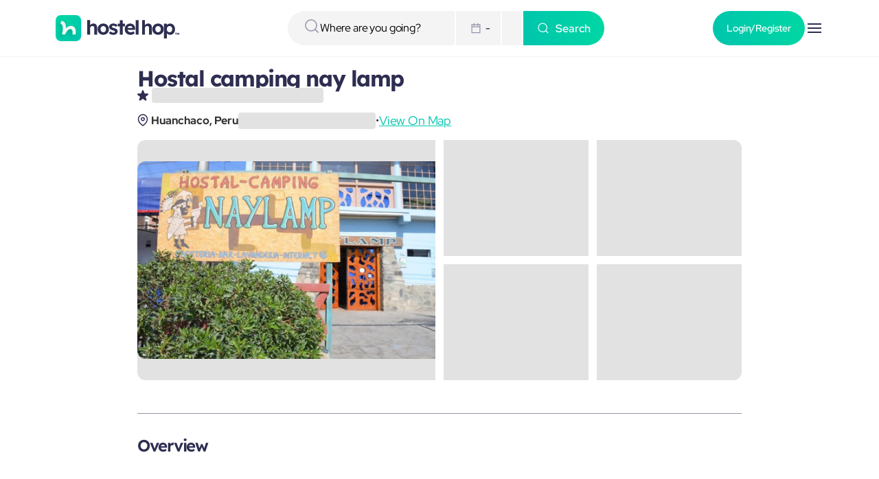

--- FILE ---
content_type: text/html; charset=utf-8
request_url: https://hostelhop.io/hostels/667fe1a5bae79f277207ed7e
body_size: 51655
content:
<!DOCTYPE html><html lang="en" dir="ltr" data-critters-container><head>
  <meta charset="utf-8">
  <link rel="canonical" href="https://hostelhop.io/hostels/667fe1a5bae79f277207ed7e">
  <title>Hostal camping nay lamp in Huanchaco, Peru - Hostel Hop</title>
  <link rel="alternate" hreflang="en" href="https://hostelhop.io/hostels/667fe1a5bae79f277207ed7e">
  <link rel="alternate" hreflang="es" href="https://hostelhop.io/es/hostels/667fe1a5bae79f277207ed7e">
  <link rel="alternate" hreflang="de" href="https://hostelhop.io/de/hostels/667fe1a5bae79f277207ed7e">
  <link rel="alternate" hreflang="it" href="https://hostelhop.io/it/hostels/667fe1a5bae79f277207ed7e">
  <link rel="alternate" hreflang="fr" href="https://hostelhop.io/fr/hostels/667fe1a5bae79f277207ed7e">
  <link rel="alternate" hreflang="pt" href="https://hostelhop.io/pt/hostels/667fe1a5bae79f277207ed7e">

  <base href="/en/">
  <meta name="viewport" content="width=device-width, initial-scale=1">
  <meta name="google-site-verification" content="1x-jjfkLH7C3Yp6-sfH7Cx5_V2byCyenxqA6EGO3AdQ">
  <meta name="theme-color" content="#ffffff">

  <!-- Required Open Graph data -->
  <meta name="og:title" content="Hostal camping nay lamp in Huanchaco, Peru - Discover the best hostels worldwide - Hostel Hop">
  <meta name="og:type" content="website">
  <meta name="og:url" content="https://hostelhop.io/hostels/667fe1a5bae79f277207ed7e">

  <!-- Optional Open Graph data -->
  <meta name="og:description" content="Naylamp is the perfect place to rest and enjoy our beautiful nature and surroundings.

All our rooms have balconies or patios and gardens so that you can relax and feel comfortable. They have cable tv and private bathroom to make you feel at home and to make you enjoy your stay fully.

While here you can enjoy surfing at the beach or reading a book in the garden or in the wonderful landscape that is all around us. We are here to help you and to let you know what is the best thing to do around here, please do ask us for advices :)


Please note:

Cancellation policy: 24h before arrival. In case of a late cancellation or No Show, you will be charged the first night of your stay.

Only cash and Visa credit cards accepted upon arrival
The reception is open 24h.

Check in from 12:00.
Check out at 12:00.

Taxes included.

Breakfast not included.
No curfew.">
  <meta name="og:site_name" content="Hostel Hop">
  <meta property="og:image" content="https://storage.googleapis.com/hostel-hop-storage/app/prod/logo_h.png">

  <!-- Twitter Card data -->
  <meta name="twitter:card" content="Naylamp is the perfect place to rest and enjoy our beautiful nature and surroundings.

All our rooms have balconies or patios and gardens so that you can relax and feel comfortable. They have cable tv and private bathroom to make you feel at home and to make you enjoy your stay fully.

While here you can enjoy surfing at the beach or reading a book in the garden or in the wonderful landscape that is all around us. We are here to help you and to let you know what is the best thing to do around here, please do ask us for advices :)


Please note:

Cancellation policy: 24h before arrival. In case of a late cancellation or No Show, you will be charged the first night of your stay.

Only cash and Visa credit cards accepted upon arrival
The reception is open 24h.

Check in from 12:00.
Check out at 12:00.

Taxes included.

Breakfast not included.
No curfew.">
  <meta name="twitter:title" content="Hostal camping nay lamp in Huanchaco, Peru - Discover the best hostels worldwide - Hostel Hop">
  <meta name="twitter:description" content="Naylamp is the perfect place to rest and enjoy our beautiful nature and surroundings.

All our rooms have balconies or patios and gardens so that you can relax and feel comfortable. They have cable tv and private bathroom to make you feel at home and to make you enjoy your stay fully.

While here you can enjoy surfing at the beach or reading a book in the garden or in the wonderful landscape that is all around us. We are here to help you and to let you know what is the best thing to do around here, please do ask us for advices :)


Please note:

Cancellation policy: 24h before arrival. In case of a late cancellation or No Show, you will be charged the first night of your stay.

Only cash and Visa credit cards accepted upon arrival
The reception is open 24h.

Check in from 12:00.
Check out at 12:00.

Taxes included.

Breakfast not included.
No curfew.">
  <meta property="twitter:image" content="https://storage.googleapis.com/hostel-hop-storage/app/prod/logo_h.png">

  <meta property="fb:app_id" content="906063416675484">

  <link rel="icon" type="image/x-icon" href="favicon.ico">
  <link rel="preconnect" href="https://storage.googleapis.com">
  <link rel="preconnect" href="https://api.hostelhop.io">
  <link rel="preconnect" href="https://storage.hostelhop.io/">

  <link rel="preload" href="https://storage.hostelhop.io/images/resize/app/prod/property/1719656550416/lxzz3yf80001058a4ebno06u.jpg?width=420" as="image" imagesrcset="https://storage.hostelhop.io/images/resize/app/prod/property/1719656550416/lxzz3yf80001058a4ebno06u.jpg?width=420 420w, https://storage.hostelhop.io/images/resize/app/prod/property/1719656550416/lxzz3yf80001058a4ebno06u.jpg?width=700 700w, https://storage.hostelhop.io/images/resize/app/prod/property/1719656550416/lxzz3yf80001058a4ebno06u.jpg?width=960 960w" imagesizes="(max-width: 420px) 420px, (max-width: 700px) 700px, 960px"></link><link id="font-preload" rel="preload" href="assets/fonts/lexend-deca-v21-latin-700.woff2" as="font" type="font/woff2" crossorigin="anonymous">

  <meta name="theme-color" content="#1976d2">

  <!-- Google Tag Manager -->
  <script nonce="8b5f13ee5e4b9a190747abd7624b93ef">
    (function(w,d,s,l,i){w[l]=w[l]||[];w[l].push({'gtm.start':
    new Date().getTime(),event:'gtm.js'});var f=d.getElementsByTagName(s)[0],
    j=d.createElement(s),dl=l!='dataLayer'?'&l='+l:'';j.async=true;j.src=
    'https://www.googletagmanager.com/gtm.js?id='+i+dl;f.parentNode.insertBefore(j,f);
    })(window,document,'script','dataLayer','GTM-NLF8NS6J');
  </script>
  <!-- End Google Tag Manager -->

<style>html{--mdc-circular-progress-active-indicator-width: 4px;--mdc-circular-progress-size: 48px}html{--mdc-circular-progress-active-indicator-color: #3f51b5}@font-face{font-display:swap;font-family:Lexend Deca;font-style:normal;font-weight:400;src:url(/assets/fonts/lexend-deca-v21-latin-regular.woff2) format("woff2")}@font-face{font-display:swap;font-family:Lexend Deca;font-style:normal;font-weight:500;src:url(/assets/fonts/lexend-deca-v21-latin-500.woff2) format("woff2")}@font-face{font-display:swap;font-family:Lexend Deca;font-style:normal;font-weight:600;src:url(/assets/fonts/lexend-deca-v21-latin-600.woff2) format("woff2")}@font-face{font-display:swap;font-family:Lexend Deca;font-style:normal;font-weight:700;src:url(/assets/fonts/lexend-deca-v21-latin-700.woff2) format("woff2")}@font-face{font-display:swap;font-family:Red Hat Display;font-style:normal;font-weight:400;src:url(/assets/fonts/red-hat-display-v19-latin-regular.woff2) format("woff2")}@font-face{font-display:swap;font-family:Red Hat Display;font-style:italic;font-weight:400;src:url(/assets/fonts/red-hat-display-v19-latin-italic.woff2) format("woff2")}@font-face{font-display:swap;font-family:Red Hat Display;font-style:normal;font-weight:500;src:url(/assets/fonts/red-hat-display-v19-latin-500.woff2) format("woff2")}@font-face{font-display:swap;font-family:Red Hat Display;font-style:italic;font-weight:500;src:url(/assets/fonts/red-hat-display-v19-latin-500italic.woff2) format("woff2")}@font-face{font-display:swap;font-family:Red Hat Display;font-style:normal;font-weight:600;src:url(/assets/fonts/red-hat-display-v19-latin-600.woff2) format("woff2")}@font-face{font-display:swap;font-family:Red Hat Display;font-style:italic;font-weight:600;src:url(/assets/fonts/red-hat-display-v19-latin-600italic.woff2) format("woff2")}@font-face{font-display:swap;font-family:Red Hat Display;font-style:normal;font-weight:700;src:url(/assets/fonts/red-hat-display-v19-latin-700.woff2) format("woff2")}@font-face{font-display:swap;font-family:Red Hat Display;font-style:italic;font-weight:700;src:url(/assets/fonts/red-hat-display-v19-latin-700italic.woff2) format("woff2")}html,body{height:100%}html{font-family:Red Hat Display,-apple-system,BlinkMacSystemFont,Segoe UI,Roboto,Helvetica,Arial,sans-serif,"Apple Color Emoji","Segoe UI Emoji",Segoe UI Symbol;font-size:16px;color:#333;box-sizing:border-box;-webkit-font-smoothing:antialiased;-moz-osx-font-smoothing:grayscale;direction:ltr}.font-secondary{font-family:Lexend Deca,-apple-system,BlinkMacSystemFont,avenir next,avenir,segoe ui,helvetica neue,helvetica,Cantarell,Ubuntu,roboto,noto,arial,sans-serif}body{margin:0;position:relative}*,:before,:after{box-sizing:border-box!important}h2,h3{margin:0}.spacer{flex:1}button{background:none;color:inherit;border:none;padding:0;font:inherit;cursor:pointer;outline:inherit}.btn{height:34px;padding:4px 10px 4px 8px;border-radius:17px;display:flex;align-items:center;align-content:center;justify-content:space-around;font-size:15px;font-weight:400;line-height:24px;letter-spacing:-.01em;text-align:left}a,a:visited,a:hover{text-decoration:none;color:#1976d2}.btn{font-family:Red Hat Display,-apple-system,BlinkMacSystemFont,Segoe UI,Roboto,Helvetica,Arial,sans-serif,"Apple Color Emoji","Segoe UI Emoji",Segoe UI Symbol;flex:1 1 15%;height:50px;padding:5px 20px;border-radius:30px;gap:10px;display:flex;justify-content:center;align-items:center;border:none;cursor:pointer;outline:inherit;font-weight:500;white-space:nowrap}.btn span{font-size:14px;line-height:24px;letter-spacing:-.16px;font-weight:700}.btn-theme{background:linear-gradient(258.72deg,#00d7a3,#00c5ad);color:#fff!important;text-decoration:none}.btn-theme:disabled{opacity:.65;cursor:disabled}.btn-dark{color:#fff;border-radius:30px;background:#2e2e51}.btn-light{color:#2e2e51;border-radius:30px;border:1.5px solid #2E2E51;background:#fff}.btn-large{padding:15px 35px;height:60px;max-height:60px}.btn-large span{font-family:Red Hat Display;font-size:16px;font-style:normal;font-weight:700;line-height:24px;letter-spacing:-.16px}.btn-icon{display:flex;justify-content:center;gap:8px}.input-inline{border:none;border-bottom:1.5px solid black;margin-right:51px;padding:18px 0}.input-inline:active,.input-inline:focus,.input-inline:focus-visible{outline:none}input:-webkit-autofill,input:-webkit-autofill:hover,input:-webkit-autofill:focus{animation-name:onAutoFillStart;transition:background-color 50000s ease-in-out 0s}input:not(:-webkit-autofill){animation-name:onAutoFillCancel}
/*# sourceMappingURL=styles-PMMANCHT.css.map */
</style><link rel="stylesheet" href="styles-PMMANCHT.css" media="print" onload="this.media='all'"><noscript><link rel="stylesheet" href="styles-PMMANCHT.css"></noscript><script nonce="8b5f13ee5e4b9a190747abd7624b93ef" async src="https://www.googletagmanager.com/gtag/js?id=G-P78KKN0Q6F"></script><style ng-app-id="ng">[_nghost-ng-c818206693]{position:relative;min-height:100%}.main-content[_ngcontent-ng-c818206693]{min-height:100%}.login-backdrop[_ngcontent-ng-c818206693]{position:fixed;display:flex;justify-content:center;align-items:center;inset:0;background:#0003;z-index:9999}.main-content[_ngcontent-ng-c818206693]{position:relative}.login-modal[_ngcontent-ng-c818206693]{z-index:9999;display:flex;width:659px;padding:var(--spacing-3xl, 48px) 0px;flex-direction:column;align-items:center;gap:var(--spacing-xl, 32px);border-radius:var(--spacing-sm, 12px);background:var(--utility-pure-white, #FFF);box-shadow:2px 4px 15px #4a577833;position:relative}@media (max-width: 700px){.login-modal[_ngcontent-ng-c818206693]{width:calc(100% - 32px)}}@media (max-width: 500px){.login-modal[_ngcontent-ng-c818206693]{width:100%;padding:32px 0}}.login-modal[_ngcontent-ng-c818206693]   .close-button-wrapper[_ngcontent-ng-c818206693]{position:absolute;top:0;right:0;margin:2rem}.login-modal[_ngcontent-ng-c818206693]   .message[_ngcontent-ng-c818206693]{display:flex;display:inline-flex;padding:0 var(--spacing-4xl, 64px);flex-direction:column;align-items:center;gap:var(--spacing-2xl, 40px)}@media (max-width: 500px){.login-modal[_ngcontent-ng-c818206693]   .message[_ngcontent-ng-c818206693]{padding:16px}}.login-modal[_ngcontent-ng-c818206693]   .message[_ngcontent-ng-c818206693]   .title[_ngcontent-ng-c818206693]{color:var(--brand-primary-text, #2E2E51);text-align:center;font-family:Lexend Deca;font-size:48px;font-style:normal;font-weight:600;line-height:110%;letter-spacing:-2.88px}@media (max-width: 500px){.login-modal[_ngcontent-ng-c818206693]   .message[_ngcontent-ng-c818206693]   .title[_ngcontent-ng-c818206693]{font-size:32px}}.login-modal[_ngcontent-ng-c818206693]   .message[_ngcontent-ng-c818206693]   .content[_ngcontent-ng-c818206693]{color:var(--brand-primary-text, #2E2E51);text-align:center;font-size:22px;font-style:normal;font-weight:400;line-height:140%;letter-spacing:-.22px;display:flex;flex-direction:column;align-items:center;gap:var(--spacing-3xl, 48px)}@media (max-width: 500px){.login-modal[_ngcontent-ng-c818206693]   .message[_ngcontent-ng-c818206693]   .content[_ngcontent-ng-c818206693]{font-size:16px}}.login-modal[_ngcontent-ng-c818206693]   .message[_ngcontent-ng-c818206693]   .content[_ngcontent-ng-c818206693]   .form[_ngcontent-ng-c818206693], .login-modal[_ngcontent-ng-c818206693]   .message[_ngcontent-ng-c818206693]   .content[_ngcontent-ng-c818206693]   .form[_ngcontent-ng-c818206693]   input[_ngcontent-ng-c818206693]{width:100%}@media (max-width: 958px){app-header[_ngcontent-ng-c818206693]{display:none}}.input-inline[_ngcontent-ng-c818206693]{border:none;border-bottom:1.5px solid black;margin-right:51px;padding:18px 0;font-size:22px}.input-inline[_ngcontent-ng-c818206693]:active, .input-inline[_ngcontent-ng-c818206693]:focus, .input-inline[_ngcontent-ng-c818206693]:focus-visible{outline:none}.input-inline[_ngcontent-ng-c818206693]::placeholder{color:var(--brand-secondary-text, #9393AA);text-align:center;font-size:22px!important;font-style:normal;font-weight:400;line-height:24px;letter-spacing:-.22px}@media (max-width: 1279px){.input-inline[_ngcontent-ng-c818206693]::placeholder{font-size:15px}}.logo[_ngcontent-ng-c818206693]{height:38px}
/*# sourceMappingURL=app.component-UGZLGMVX.css.map */</style><style ng-app-id="ng">@media (min-width: 959px){[_nghost-ng-c1214870767]{display:none}}.menu-backdrop[_ngcontent-ng-c1214870767]{position:fixed;inset:0;background-color:#0006;z-index:10000;-webkit-backdrop-filter:blur(2px);backdrop-filter:blur(2px)}.menu-panel[_ngcontent-ng-c1214870767]{position:fixed;bottom:0;left:0;right:0;background:#fff;z-index:10001;border-radius:20px 20px 0 0;box-shadow:0 -8px 32px #00000026;max-height:100vh;overflow:hidden;padding-bottom:env(safe-area-inset-bottom,0px)}.menu-header[_ngcontent-ng-c1214870767]{display:flex;align-items:center;justify-content:space-between;padding:20px 24px 16px;border-bottom:1px solid #F4F5F5;background:#fff;position:sticky;top:0;z-index:1}.menu-title[_ngcontent-ng-c1214870767]{font-family:Red Hat Display,sans-serif;font-size:20px;font-weight:700;color:#2e2e51;line-height:1.2}.close-button[_ngcontent-ng-c1214870767]{background:none;border:none;padding:8px;cursor:pointer;color:#666;display:flex;align-items:center;justify-content:center;border-radius:50%;transition:all .2s ease}.close-button[_ngcontent-ng-c1214870767]:hover{background-color:#f4f5f5;color:#333}.close-button[_ngcontent-ng-c1214870767]:active{transform:scale(.95)}.menu-content[_ngcontent-ng-c1214870767]{overflow-y:auto;max-height:calc(94vh - 80px)}.menu-items[_ngcontent-ng-c1214870767]{padding:8px 0}.menu-item[_ngcontent-ng-c1214870767]{display:flex;align-items:center;padding:20px 24px;text-decoration:none;color:#2e2e51;transition:background-color .2s ease;border-bottom:1px solid #F9F9F9}.menu-item[_ngcontent-ng-c1214870767]:hover{background-color:#f8f9fa}.menu-item[_ngcontent-ng-c1214870767]:active{background-color:#f0f1f3}.menu-item[_ngcontent-ng-c1214870767]:last-child{border-bottom:none}.menu-item-text[_ngcontent-ng-c1214870767]{font-family:Red Hat Display,sans-serif;font-size:16px;font-weight:500;line-height:1.4;color:inherit}.menu-footer[_ngcontent-ng-c1214870767]{padding:16px 24px 24px;border-top:1px solid #F4F5F5;background:#fafbfc}.login-button[_ngcontent-ng-c1214870767]{display:flex;align-items:center;justify-content:center;width:100%;padding:16px 24px;background:var(--Brand-Primary-Gradient, linear-gradient(259deg, #00D7A3 0%, #00C5AD 100%));color:#fff;text-decoration:none;border-radius:12px;font-family:Red Hat Display,sans-serif;font-size:16px;font-weight:600;transition:all .2s ease;box-shadow:0 2px 8px #00d7a333}.login-button[_ngcontent-ng-c1214870767]:hover{background:linear-gradient(259deg,#00c499,#00b19c);transform:translateY(-1px);box-shadow:0 4px 12px #00d7a34d}.login-button[_ngcontent-ng-c1214870767]:active{transform:translateY(0);box-shadow:0 2px 6px #00d7a333}.login-button[_ngcontent-ng-c1214870767]   span[_ngcontent-ng-c1214870767]{color:inherit}@media (max-width: 480px){.menu-header[_ngcontent-ng-c1214870767]{padding:16px 20px 12px}.menu-title[_ngcontent-ng-c1214870767]{font-size:18px}.menu-item[_ngcontent-ng-c1214870767]{padding:14px 20px}.menu-item-text[_ngcontent-ng-c1214870767]{font-size:15px}.menu-footer[_ngcontent-ng-c1214870767]{padding:12px 20px 20px}.login-button[_ngcontent-ng-c1214870767]{padding:14px 20px;font-size:15px}}
/*# sourceMappingURL=mobile-menu.component-E27CMPIP.css.map */</style><style ng-app-id="ng">.flixbus-promotion-backdrop[_ngcontent-ng-c264766839]{position:fixed;display:flex;justify-content:center;align-items:center;inset:0;background:#00000080;z-index:10000;-webkit-backdrop-filter:blur(4px);backdrop-filter:blur(4px)}.flixbus-promotion-modal[_ngcontent-ng-c264766839]{position:relative;display:flex;flex-direction:column;width:90%;max-width:500px;max-height:90vh;background:#fff;border-radius:16px;box-shadow:0 20px 40px #00000026;overflow:hidden;animation:_ngcontent-ng-c264766839_modalSlideIn .3s ease-out}@media (max-width: 768px){.flixbus-promotion-modal[_ngcontent-ng-c264766839]{width:95%;max-width:400px;margin:20px}}@keyframes _ngcontent-ng-c264766839_modalSlideIn{0%{transform:translateY(30px) scale(.95);opacity:0}to{transform:translateY(0) scale(1);opacity:1}}.close-button-wrapper[_ngcontent-ng-c264766839]{position:absolute;top:16px;right:16px;width:32px;height:32px;display:flex;align-items:center;justify-content:center;border-radius:50%;cursor:pointer;transition:all .2s ease;z-index:10}.close-button-wrapper[_ngcontent-ng-c264766839]:hover{transform:scale(1.1)}.close-button-wrapper[_ngcontent-ng-c264766839]:active{transform:scale(.95)}.promotion-header[_ngcontent-ng-c264766839]{background:linear-gradient(135deg,#00a651,#00c853);padding:0;display:flex;align-items:center;justify-content:center;position:relative;min-height:120px}@media (max-width: 768px){.promotion-header[_ngcontent-ng-c264766839]{padding:0;min-height:100px}}.promotion-header[_ngcontent-ng-c264766839]:before{content:"";position:absolute;inset:0;background:url('data:image/svg+xml,<svg xmlns="http://www.w3.org/2000/svg" viewBox="0 0 100 100"><defs><pattern id="grain" width="100" height="100" patternUnits="userSpaceOnUse"><circle cx="25" cy="25" r="1" fill="white" opacity="0.1"/><circle cx="75" cy="75" r="1" fill="white" opacity="0.1"/><circle cx="50" cy="10" r="0.5" fill="white" opacity="0.1"/><circle cx="10" cy="60" r="0.5" fill="white" opacity="0.1"/><circle cx="90" cy="40" r="0.5" fill="white" opacity="0.1"/></pattern></defs><rect width="100" height="100" fill="url(%23grain)"/></svg>');opacity:.3}.flixbus-logo[_ngcontent-ng-c264766839]{z-index:1;display:flex;justify-content:center;align-items:center;width:100%;height:100%;position:absolute;inset:0}.flixbus-logo[_ngcontent-ng-c264766839]   img[_ngcontent-ng-c264766839]{height:100%;width:100%;object-fit:cover;filter:drop-shadow(0 2px 4px rgba(0,0,0,.2));display:block}.flixbus-logo[_ngcontent-ng-c264766839]   svg-icon[_ngcontent-ng-c264766839]{display:block;filter:drop-shadow(0 2px 4px rgba(0,0,0,.2))}.flixbus-logo[_ngcontent-ng-c264766839]   svg[_ngcontent-ng-c264766839]{height:100%;width:100%;object-fit:cover;filter:drop-shadow(0 2px 4px rgba(0,0,0,.2))}.discount-badge[_ngcontent-ng-c264766839]{display:flex;align-items:center;background:#ffffff40;border-radius:12px;padding:12px 16px;-webkit-backdrop-filter:blur(10px);backdrop-filter:blur(10px);border:1px solid rgba(255,255,255,.3);z-index:1}.discount-badge[_ngcontent-ng-c264766839]   .discount-percentage[_ngcontent-ng-c264766839]{font-size:28px;font-weight:800;color:#fff;line-height:1;text-shadow:0 2px 4px rgba(0,0,0,.2)}.discount-badge[_ngcontent-ng-c264766839]   .discount-text[_ngcontent-ng-c264766839]{font-size:14px;font-weight:700;color:#fff;margin-left:6px;text-transform:uppercase;letter-spacing:1px;text-shadow:0 1px 2px rgba(0,0,0,.2)}.promotion-content[_ngcontent-ng-c264766839]{padding:32px 24px;flex:1;display:flex;flex-direction:column;gap:24px}@media (max-width: 768px){.promotion-content[_ngcontent-ng-c264766839]{padding:24px 20px;gap:20px}}.promotion-title[_ngcontent-ng-c264766839]{margin:0;font-size:28px;font-weight:700;color:#2e2e51;line-height:1.2;text-align:center}@media (max-width: 768px){.promotion-title[_ngcontent-ng-c264766839]{font-size:24px}}.promotion-description[_ngcontent-ng-c264766839]{margin:0;font-size:16px;color:#666;line-height:1.5;text-align:center}@media (max-width: 768px){.promotion-description[_ngcontent-ng-c264766839]{font-size:15px}}.promotion-features[_ngcontent-ng-c264766839]{display:flex;flex-direction:column;gap:12px;margin-top:8px}.feature[_ngcontent-ng-c264766839]{display:flex;align-items:center;gap:12px;font-size:14px;color:#555;font-weight:500}.feature[_ngcontent-ng-c264766839]   svg-icon[_ngcontent-ng-c264766839]{color:#00a651;flex-shrink:0}.promotion-actions[_ngcontent-ng-c264766839]{padding:24px;display:flex;flex-direction:column;gap:12px;background:#f8f9fa;border-top:1px solid #e9ecef}@media (max-width: 768px){.promotion-actions[_ngcontent-ng-c264766839]{padding:20px}}.btn-book[_ngcontent-ng-c264766839]{background:linear-gradient(135deg,#00a651,#00c853);color:#fff;border:none;border-radius:8px;padding:16px 24px;font-size:16px;font-weight:600;cursor:pointer;transition:all .2s ease;text-transform:uppercase;letter-spacing:.5px;box-shadow:0 4px 12px #00a6514d}.btn-book[_ngcontent-ng-c264766839]:hover{transform:translateY(-2px);box-shadow:0 6px 20px #00a65166}.btn-book[_ngcontent-ng-c264766839]:active{transform:translateY(0)}@media (max-width: 768px){.btn-book[_ngcontent-ng-c264766839]{padding:14px 20px;font-size:15px}}.btn-dismiss[_ngcontent-ng-c264766839]{background:transparent;color:#666;border:1px solid #ddd;border-radius:8px;padding:12px 24px;font-size:14px;font-weight:500;cursor:pointer;transition:all .2s ease}.btn-dismiss[_ngcontent-ng-c264766839]:hover{background:#f8f9fa;border-color:#ccc}.btn-dismiss[_ngcontent-ng-c264766839]:active{transform:scale(.98)}@media (max-width: 768px){.btn-dismiss[_ngcontent-ng-c264766839]{padding:10px 20px;font-size:13px}}
/*# sourceMappingURL=flixbus-promotion.component-NREA4OKS.css.map */</style><style ng-app-id="ng">[_nghost-ng-c4098489230]{display:none}
/*# sourceMappingURL=seo.component-LULOJ7YG.css.map */</style><style ng-app-id="ng">[_nghost-ng-c2568443794]{height:38px;width:181px;display:block}
/*# sourceMappingURL=logo.component-C2PC5V4K.css.map */</style><style ng-app-id="ng">.section_9[_ngcontent-ng-c479065990]{width:100%;padding:100px 200px;display:flex;justify-content:center}.section_9[_ngcontent-ng-c479065990]   .content[_ngcontent-ng-c479065990]{display:flex;flex-direction:column;width:100%;max-width:1552px}.section_9[_ngcontent-ng-c479065990]   .links[_ngcontent-ng-c479065990]{display:flex}.section_9[_ngcontent-ng-c479065990]   .links[_ngcontent-ng-c479065990]   .list[_ngcontent-ng-c479065990]{display:flex;flex-direction:column;flex-grow:1}.section_9[_ngcontent-ng-c479065990]   .links[_ngcontent-ng-c479065990]   .list[_ngcontent-ng-c479065990]   .list-header[_ngcontent-ng-c479065990]{font-size:22px;font-weight:700;line-height:24px;letter-spacing:-.01em;text-align:left;margin-bottom:32px}.section_9[_ngcontent-ng-c479065990]   .links[_ngcontent-ng-c479065990]   .list[_ngcontent-ng-c479065990]   .list-items[_ngcontent-ng-c479065990]{display:flex;flex-direction:column;gap:24px}.section_9[_ngcontent-ng-c479065990]   .links[_ngcontent-ng-c479065990]   .list[_ngcontent-ng-c479065990]   a[_ngcontent-ng-c479065990]{text-decoration:none;color:var(--brand-primary-text, #2E2E51);font-family:Red Hat Display;font-size:22px;font-style:normal;font-weight:400;line-height:24px;letter-spacing:-.22px}.section_9[_ngcontent-ng-c479065990]   .contact[_ngcontent-ng-c479065990]{display:flex;justify-content:space-between;margin-top:108px;flex-wrap:wrap}.section_9[_ngcontent-ng-c479065990]   .contact[_ngcontent-ng-c479065990]   .cta-header[_ngcontent-ng-c479065990]{color:var(--brand-primary-text, #2E2E51);font-family:Lexend Deca;font-size:32px;font-style:normal;font-weight:600;line-height:130%;letter-spacing:-1.92px}.section_9[_ngcontent-ng-c479065990]   .contact[_ngcontent-ng-c479065990]   .cta-form[_ngcontent-ng-c479065990]{display:flex;margin-top:20px;position:relative}.section_9[_ngcontent-ng-c479065990]   .contact[_ngcontent-ng-c479065990]   .cta-form[_ngcontent-ng-c479065990]   input[_ngcontent-ng-c479065990]{border:none;border-bottom:1.5px solid black;margin-right:51px;padding:18px 0;width:358px;font-size:22px}.section_9[_ngcontent-ng-c479065990]   .contact[_ngcontent-ng-c479065990]   .cta-form[_ngcontent-ng-c479065990]   input[_ngcontent-ng-c479065990]:active, .section_9[_ngcontent-ng-c479065990]   .contact[_ngcontent-ng-c479065990]   .cta-form[_ngcontent-ng-c479065990]   input[_ngcontent-ng-c479065990]:focus, .section_9[_ngcontent-ng-c479065990]   .contact[_ngcontent-ng-c479065990]   .cta-form[_ngcontent-ng-c479065990]   input[_ngcontent-ng-c479065990]:focus-visible{outline:none}@media (max-width: 1023px){.section_9[_ngcontent-ng-c479065990]{padding:32px 16px}}.section_9-sm[_ngcontent-ng-c479065990]{display:flex;flex-direction:column;padding:64px 16px 48px}.section_9-sm[_ngcontent-ng-c479065990]   .content[_ngcontent-ng-c479065990]   .links[_ngcontent-ng-c479065990]{display:grid;grid-template-columns:repeat(2,1fr);grid-template-rows:repeat(2,1fr);margin-top:48px;margin-bottom:64px}.section_9-sm[_ngcontent-ng-c479065990]   .content[_ngcontent-ng-c479065990]   .links[_ngcontent-ng-c479065990]   .list[_ngcontent-ng-c479065990]{display:inline-flex;flex-direction:column;align-items:flex-start;gap:var(--spacing-lg, 24px)}.section_9-sm[_ngcontent-ng-c479065990]   .content[_ngcontent-ng-c479065990]   .links[_ngcontent-ng-c479065990]   .list[_ngcontent-ng-c479065990]   .list-header[_ngcontent-ng-c479065990]{color:var(--brand-primary-text, #2E2E51);font-family:Red Hat Display;font-size:15px;font-style:normal;font-weight:700;line-height:24px;letter-spacing:-.15px}.section_9-sm[_ngcontent-ng-c479065990]   .content[_ngcontent-ng-c479065990]   .links[_ngcontent-ng-c479065990]   .list[_ngcontent-ng-c479065990]   .list-items[_ngcontent-ng-c479065990]{display:flex;flex-direction:column;align-items:flex-start;gap:var(--spacing-md, 16px)}.section_9-sm[_ngcontent-ng-c479065990]   .content[_ngcontent-ng-c479065990]   .links[_ngcontent-ng-c479065990]   .list[_ngcontent-ng-c479065990]   a[_ngcontent-ng-c479065990]{text-decoration:none;color:var(--brand-primary-text, #2E2E51);font-family:Red Hat Display;font-size:15px;font-style:normal;font-weight:400;line-height:24px;letter-spacing:-.15px}.section_9-sm[_ngcontent-ng-c479065990]   .content[_ngcontent-ng-c479065990]   .cta-form[_ngcontent-ng-c479065990]   .title[_ngcontent-ng-c479065990]{color:var(--brand-primary-text, #2E2E51);font-family:Lexend Deca;font-size:28px;font-style:normal;font-weight:700;line-height:48px;letter-spacing:-1.68px}.section_9-sm[_ngcontent-ng-c479065990]   .content[_ngcontent-ng-c479065990]   .cta-form[_ngcontent-ng-c479065990]   .input-inline[_ngcontent-ng-c479065990]{width:100%;font-size:22px;margin:0}.section_9-sm[_ngcontent-ng-c479065990]   .content[_ngcontent-ng-c479065990]   .cta-form[_ngcontent-ng-c479065990]   .button-wrapper[_ngcontent-ng-c479065990]{display:flex;justify-content:center}.section_9-sm[_ngcontent-ng-c479065990]   .content[_ngcontent-ng-c479065990]   .cta-form[_ngcontent-ng-c479065990]   .button-wrapper[_ngcontent-ng-c479065990]   .btn[_ngcontent-ng-c479065990]{display:flex;max-width:358px;height:60px;padding:15px 35px;justify-content:center;align-items:center;gap:10px;flex-shrink:0;margin-top:36px}
/*# sourceMappingURL=directory.component-WH4IH7RP.css.map */</style><style ng-app-id="ng">[_nghost-ng-c4193693044]{background:#f4f5f5;display:flex;justify-content:space-between;padding:48px 200px;position:relative}@media (max-width: 1279px){[_nghost-ng-c4193693044]{padding:16px}}@media (max-width: 768px){[_nghost-ng-c4193693044]{flex-direction:column-reverse}}.links[_ngcontent-ng-c4193693044]{display:flex;align-items:center;gap:32px}@media (min-width: 1552px){.links[_ngcontent-ng-c4193693044]{max-width:1552px}}@media (min-width: 1680px){.links[_ngcontent-ng-c4193693044]{max-width:1552px}}@media (max-width: 768px){.links[_ngcontent-ng-c4193693044]{align-self:flex-start;align-items:flex-start;flex-direction:column;gap:16px}}.socials[_ngcontent-ng-c4193693044]{display:flex;align-items:center}.socials[_ngcontent-ng-c4193693044]   .social[_ngcontent-ng-c4193693044]{height:60px;width:60px;display:flex;justify-content:center;align-items:center}@media (min-width: 1552px){.socials[_ngcontent-ng-c4193693044]{max-width:1552px}}@media (min-width: 1680px){.socials[_ngcontent-ng-c4193693044]{max-width:1552px}}@media (max-width: 768px){.socials[_ngcontent-ng-c4193693044]{align-self:flex-start;align-items:flex-start;margin-left:-16px}}
/*# sourceMappingURL=footer.component-2EVELUFF.css.map */</style><meta name="name" content="Hostal camping nay lamp in Huanchaco, Peru - Discover the best hostels worldwide - Hostel Hop"><meta name="title" content="Hostal camping nay lamp in Huanchaco, Peru - Hostel Hop"><meta name="og:image" content="https://storage.hostelhop.io/images/resize/app/prod/property/1719656550416/lxzz3yf80001058a4ebno06u.jpg?width=350"><meta name="twitter:image" content="https://storage.hostelhop.io/images/resize/app/prod/property/1719656550416/lxzz3yf80001058a4ebno06u.jpg?width=350"><meta name="description" content="Naylamp is the perfect place to rest and enjoy our beautiful nature and surroundings.

All our rooms have balconies or patios and gardens so that you can relax and feel comfortable. They have cable tv and private bathroom to make you feel at home and to make you enjoy your stay fully.

While here you can enjoy surfing at the beach or reading a book in the garden or in the wonderful landscape that is all around us. We are here to help you and to let you know what is the best thing to do around here, please do ask us for advices :)


Please note:

Cancellation policy: 24h before arrival. In case of a late cancellation or No Show, you will be charged the first night of your stay.

Only cash and Visa credit cards accepted upon arrival
The reception is open 24h.

Check in from 12:00.
Check out at 12:00.

Taxes included.

Breakfast not included.
No curfew."><style ng-app-id="ng">@charset "UTF-8";[_nghost-ng-c1183218921]{display:flex;justify-content:center}.subheader[_ngcontent-ng-c1183218921]{font-family:Lexend Deca;font-size:24px;font-weight:600;line-height:29px;letter-spacing:-.06em;text-align:left;color:#2e2e51;margin-bottom:1.25rem}.rooms[_ngcontent-ng-c1183218921]{display:flex}@media (max-width: 958px){.rooms[_ngcontent-ng-c1183218921]{display:none}}.container[_ngcontent-ng-c1183218921]{width:100%;padding:100px 200px;display:flex;justify-content:center}@media (max-width: 1279px){.container[_ngcontent-ng-c1183218921]{padding:100px 64px}}@media (max-width: 959px){.container[_ngcontent-ng-c1183218921]{padding:0 0 90px}}.container[_ngcontent-ng-c1183218921]   .content[_ngcontent-ng-c1183218921]{display:flex;flex-direction:column;width:100%;max-width:1552px}.header[_ngcontent-ng-c1183218921]{display:flex;justify-content:space-between;align-items:baseline;align-content:baseline;margin-bottom:30px}.dot_after[_ngcontent-ng-c1183218921]:after{content:"\b7";margin:0 8px;vertical-align:middle}h1[_ngcontent-ng-c1183218921]{color:var(--brand-primary-text, #2E2E51);font-family:Lexend Deca;font-size:32px;font-style:normal;font-weight:700;line-height:28px;letter-spacing:-1.44px;margin-bottom:0;margin-top:0}.theme[_ngcontent-ng-c1183218921]{background:var(--Brand-Primary-Gradient, linear-gradient(259deg, #00D7A3 0%, #00C5AD 100%));color:var(--Utility-Pure-White, #FFF)}.fixed-test[_ngcontent-ng-c1183218921]{border-top:1px solid var(--brand-light-gray, #F4F5F5);position:fixed;bottom:0;left:0;right:0;z-index:1000;background:#fff;display:flex;justify-content:space-between;padding:16px}.fixed-test[_ngcontent-ng-c1183218921]   button[_ngcontent-ng-c1183218921]{flex-grow:0}.flex[_ngcontent-ng-c1183218921]{display:flex}.flex.row[_ngcontent-ng-c1183218921]{flex-direction:row}.flex.column[_ngcontent-ng-c1183218921]{flex-direction:column}.flex.between[_ngcontent-ng-c1183218921]{justify-content:space-between}.flex.wrap[_ngcontent-ng-c1183218921]{flex-wrap:wrap}.text.small[_ngcontent-ng-c1183218921]{font-size:18px;color:var(--Brand-Primary-Text, #2E2E51);font-family:Red Hat Display;font-style:normal;line-height:140%;letter-spacing:-.18px}.text.strong[_ngcontent-ng-c1183218921]{font-weight:700}.text.medium[_ngcontent-ng-c1183218921]{font-size:15px;font-weight:700;letter-spacing:-.01em}.text.xsmall[_ngcontent-ng-c1183218921]{font-size:12px;font-weight:400;line-height:16px;letter-spacing:-.01em;text-align:left}.text.light[_ngcontent-ng-c1183218921]{font-size:15px;color:var(--Brand-Secondary-Text, #9393AA)}.text.link[_ngcontent-ng-c1183218921]{color:var(--Brand-Primary-Color, #00C5AD);text-decoration-line:underline;cursor:pointer}.text.accent[_ngcontent-ng-c1183218921]{color:#a45ddc}.between[_ngcontent-ng-c1183218921]{justify-content:space-between}.map-container[_ngcontent-ng-c1183218921]{min-height:400px;border-radius:12px;background:#e2e2e2}@media (max-width: 958px){.map-container[_ngcontent-ng-c1183218921]{padding:0}}.map_subheader[_ngcontent-ng-c1183218921]{font-size:24px;font-weight:600;line-height:29px;letter-spacing:-.06em;text-align:left;color:#2e2e51;margin-bottom:1.25rem}@media (max-width: 958px){.map_subheader[_ngcontent-ng-c1183218921]{color:var(--Brand-Primary-Text, #2E2E51);font-size:16px;font-style:normal;font-weight:700;line-height:24px;letter-spacing:-.64px;padding:0 16px;margin-top:1.25rem}}.spacer-view-more[_ngcontent-ng-c1183218921]{width:100%;margin-top:1.7rem;margin-bottom:1.7rem;border-bottom:1px solid #9393AA}@media (max-width: 958px){.spacer-view-more[_ngcontent-ng-c1183218921]{display:none}}.spacer[_ngcontent-ng-c1183218921]{width:100%;margin-top:3rem;margin-bottom:2rem;border-bottom:1px solid #9393AA}@media (max-width: 958px){.spacer[_ngcontent-ng-c1183218921]{display:none}}.truncate-1-line[_ngcontent-ng-c1183218921]{overflow:hidden;display:-webkit-box;-webkit-line-clamp:1;-webkit-box-orient:vertical;text-overflow:ellipsis}.truncate-2-lines[_ngcontent-ng-c1183218921]{overflow:hidden;display:-webkit-box;-webkit-line-clamp:2;-webkit-box-orient:vertical;text-overflow:ellipsis}.mobile_container[_ngcontent-ng-c1183218921]{padding-bottom:90px}@media (min-width: 958px){.mobile_container[_ngcontent-ng-c1183218921]{display:none}}.inner[_ngcontent-ng-c1183218921]{box-sizing:border-box}.ssr_hostel[_ngcontent-ng-c1183218921]{display:none}.rooms-booking[_ngcontent-ng-c1183218921]{display:grid;grid-template-columns:minmax(0,1fr) 330px;grid-gap:43px}@media (max-width: 958px){.rooms-booking[_ngcontent-ng-c1183218921]{display:none}}.booking[_ngcontent-ng-c1183218921]{margin-top:32px}.booking-sticky[_ngcontent-ng-c1183218921]{position:sticky;top:100px}@media (min-width: 958px){app-hostel-footer[_ngcontent-ng-c1183218921]{display:none}}
/*# sourceMappingURL=hostel-page.component-74TQYHAD.css.map */</style><style ng-app-id="ng">[_nghost-ng-c1381645995]{display:flex;flex-direction:column;height:100%;width:100%;justify-content:space-between}
/*# sourceMappingURL=page.component-4MUEW74N.css.map */</style><style ng-app-id="ng">[_nghost-ng-c13566388]{width:100%;min-height:390px!important;height:390px;display:flex;background:#e2e2e2}@media (min-width: 958px){[_nghost-ng-c13566388]{display:none}}hostel-details__slider[_ngcontent-ng-c13566388]{height:390px}.keen-slider__image[_ngcontent-ng-c13566388]{width:100%;height:100%;object-fit:cover}.keen-slider[_ngcontent-ng-c13566388]{contain:strict}.keen-slider__slide[_ngcontent-ng-c13566388]{will-change:transform;contain:strict;min-width:100%}.keen-slider[_ngcontent-ng-c13566388]:not([data-keen-slider-disabled]){-webkit-touch-callout:none;-webkit-tap-highlight-color:transparent;align-content:flex-start;display:flex;overflow:hidden;position:relative;touch-action:pan-y;-webkit-user-select:none;-moz-user-select:none;-ms-user-select:none;user-select:none;-khtml-user-select:none;width:100%}.keen-slider[_ngcontent-ng-c13566388]:not([data-keen-slider-disabled])   .keen-slider__slide[_ngcontent-ng-c13566388]{min-height:100%;overflow:hidden;position:relative;width:100%}.keen-slider[_ngcontent-ng-c13566388]:not([data-keen-slider-disabled])[data-keen-slider-reverse]{flex-direction:row-reverse}.keen-slider[_ngcontent-ng-c13566388]:not([data-keen-slider-disabled])[data-keen-slider-v]{flex-wrap:wrap}
/*# sourceMappingURL=hostel-image-carousel.component-OLJWILG4.css.map */</style><style ng-app-id="ng">[_nghost-ng-c586519667]   h1[_ngcontent-ng-c586519667], [_nghost-ng-c586519667]   stats[_ngcontent-ng-c586519667]{text-overflow:ellipsis;white-space:nowrap;overflow:hidden}.skeleton[_nghost-ng-c586519667]   .skeleton[_ngcontent-ng-c586519667]{background:#e2e2e2;border-radius:4px;content:"";display:inline-block}.skeleton[_nghost-ng-c586519667]   .skeleton-price[_ngcontent-ng-c586519667]{width:100px;height:32px}.skeleton[_nghost-ng-c586519667]   .skeleton-name[_ngcontent-ng-c586519667]{width:250px;height:32px}.skeleton[_nghost-ng-c586519667]   .skeleton-stats[_ngcontent-ng-c586519667]{width:250px;height:21.5px}.skeleton[_nghost-ng-c586519667]   .skeleton-address[_ngcontent-ng-c586519667]{width:200px;height:24px}.skeleton[_nghost-ng-c586519667]   .text[_ngcontent-ng-c586519667]{display:flex;align-items:center}@media (min-width: 959px){[_nghost-ng-c586519667]   .no-availability-bubble[_ngcontent-ng-c586519667]{display:flex;font-family:Red Hat Display;align-items:center;background-color:#fbf0f0;color:#c72626;padding:8px 15px;border-radius:25px;font-size:16px}[_nghost-ng-c586519667]   .no-availability-bubble[_ngcontent-ng-c586519667]   svg[_ngcontent-ng-c586519667]{margin-right:8px;margin-top:4px}[_nghost-ng-c586519667]   .text.small[_ngcontent-ng-c586519667]{font-size:18px;color:var(--Brand-Primary-Text, #2E2E51);font-style:normal;line-height:140%;letter-spacing:-.18px}[_nghost-ng-c586519667]   .text.strong[_ngcontent-ng-c586519667]{font-weight:700}[_nghost-ng-c586519667]   .text.medium[_ngcontent-ng-c586519667]{font-size:15px;font-weight:700;letter-spacing:-.01em}[_nghost-ng-c586519667]   .text.xsmall[_ngcontent-ng-c586519667]{font-size:12px;font-weight:400;line-height:16px;letter-spacing:-.01em;text-align:left}[_nghost-ng-c586519667]   .text.light[_ngcontent-ng-c586519667]{font-size:15px;color:var(--Brand-Secondary-Text, #9393AA)}[_nghost-ng-c586519667]   .text.link[_ngcontent-ng-c586519667]{color:var(--Brand-Primary-Color, #00C5AD);text-decoration-line:underline;cursor:pointer}[_nghost-ng-c586519667]   .text.accent[_ngcontent-ng-c586519667]{color:#a45ddc}[_nghost-ng-c586519667]   h1[_ngcontent-ng-c586519667], [_nghost-ng-c586519667]   h2[_ngcontent-ng-c586519667], [_nghost-ng-c586519667]   .hostel-name[_ngcontent-ng-c586519667]{color:var(--brand-primary-text, #2E2E51);font-family:Lexend Deca;font-size:32px;font-style:normal;font-weight:700;line-height:28px;letter-spacing:-1.44px;margin-bottom:0;margin-top:0}[_nghost-ng-c586519667]   .hostel-name[_ngcontent-ng-c586519667]{margin:auto 0}[_nghost-ng-c586519667]   .hostel-name.no-availability[_ngcontent-ng-c586519667]{margin-top:0}[_nghost-ng-c586519667]   .flex[_ngcontent-ng-c586519667]{display:flex}[_nghost-ng-c586519667]   .flex.row[_ngcontent-ng-c586519667]{flex-direction:row}[_nghost-ng-c586519667]   .flex.column[_ngcontent-ng-c586519667]{flex-direction:column}[_nghost-ng-c586519667]   .flex.between[_ngcontent-ng-c586519667]{justify-content:space-between}[_nghost-ng-c586519667]   .flex.wrap[_ngcontent-ng-c586519667]{flex-wrap:wrap}[_nghost-ng-c586519667]   .base-price[_ngcontent-ng-c586519667]{gap:8px}[_nghost-ng-c586519667]   .stats[_ngcontent-ng-c586519667], [_nghost-ng-c586519667]   .address[_ngcontent-ng-c586519667]{display:flex;align-items:center;gap:8px}[_nghost-ng-c586519667]   .theme[_ngcontent-ng-c586519667]{background:var(--Brand-Primary-Gradient, linear-gradient(259deg, #00D7A3 0%, #00C5AD 100%));color:var(--Utility-Pure-White, #FFF)}[_nghost-ng-c586519667]   .starting_from[_ngcontent-ng-c586519667]{height:32px;vertical-align:bottom;display:flex;align-items:flex-end}[_nghost-ng-c586519667]   .hostel_details_top[_ngcontent-ng-c586519667]{margin-bottom:1rem}[_nghost-ng-c586519667]   .hostel_details_top.no-margin[_ngcontent-ng-c586519667]{margin-bottom:0}[_nghost-ng-c586519667]   .hostel_details_bottom[_ngcontent-ng-c586519667]{margin-bottom:1rem}[_nghost-ng-c586519667]   .hostel_details_bottom[_ngcontent-ng-c586519667]   .left[_ngcontent-ng-c586519667]{height:60px;display:flex;flex-direction:column;justify-content:space-between}[_nghost-ng-c586519667]   .hostel_details_bottom[_ngcontent-ng-c586519667]   .right[_ngcontent-ng-c586519667]{display:inline-flex;justify-content:flex-end;align-items:flex-start;gap:var(--spacing-xs, 8px)}[_nghost-ng-c586519667]   .hostel_details_bottom[_ngcontent-ng-c586519667]   svg[_ngcontent-ng-c586519667]{margin-right:5px}}@media (max-width: 958px){[_nghost-ng-c586519667]{padding:2px 16px 0}[_nghost-ng-c586519667]   .text.small[_ngcontent-ng-c586519667]{font-size:18px;color:var(--Brand-Primary-Text, #2E2E51);font-style:normal;line-height:140%;letter-spacing:-.18px}[_nghost-ng-c586519667]   .text.strong[_ngcontent-ng-c586519667]{font-weight:700}[_nghost-ng-c586519667]   .text.medium[_ngcontent-ng-c586519667]{font-size:15px;font-weight:700;letter-spacing:-.01em}[_nghost-ng-c586519667]   .text.xsmall[_ngcontent-ng-c586519667]{font-size:12px;font-weight:400;line-height:16px;letter-spacing:-.01em;text-align:left}[_nghost-ng-c586519667]   .text.light[_ngcontent-ng-c586519667]{font-size:15px;color:var(--Brand-Secondary-Text, #9393AA)}[_nghost-ng-c586519667]   .text.link[_ngcontent-ng-c586519667]{color:var(--Brand-Primary-Color, #00C5AD);text-decoration-line:underline;cursor:pointer}[_nghost-ng-c586519667]   .text.accent[_ngcontent-ng-c586519667]{color:#a45ddc}[_nghost-ng-c586519667]   h1[_ngcontent-ng-c586519667]{color:var(--brand-primary-text, #2E2E51);font-family:Lexend Deca;font-size:32px;font-style:normal;font-weight:700;line-height:28px;letter-spacing:-1.44px;margin-bottom:0;margin-top:0}[_nghost-ng-c586519667]   .flex[_ngcontent-ng-c586519667]{display:flex}[_nghost-ng-c586519667]   .flex.row[_ngcontent-ng-c586519667]{flex-direction:row}[_nghost-ng-c586519667]   .flex.column[_ngcontent-ng-c586519667]{flex-direction:column}[_nghost-ng-c586519667]   .flex.between[_ngcontent-ng-c586519667]{justify-content:space-between}[_nghost-ng-c586519667]   .flex.wrap[_ngcontent-ng-c586519667]{flex-wrap:wrap}[_nghost-ng-c586519667]   .base-price[_ngcontent-ng-c586519667]{display:none}[_nghost-ng-c586519667]   .stats[_ngcontent-ng-c586519667], [_nghost-ng-c586519667]   .address[_ngcontent-ng-c586519667]{display:flex;align-items:center;gap:8px}[_nghost-ng-c586519667]   .theme[_ngcontent-ng-c586519667]{background:var(--Brand-Primary-Gradient, linear-gradient(259deg, #00D7A3 0%, #00C5AD 100%));color:var(--Utility-Pure-White, #FFF)}[_nghost-ng-c586519667]   .starting_from[_ngcontent-ng-c586519667]{height:32px;vertical-align:bottom;display:flex;align-items:flex-end}[_nghost-ng-c586519667]   .hostel_details_top[_ngcontent-ng-c586519667]{padding-top:24px;margin-bottom:1rem}[_nghost-ng-c586519667]   .hostel_details_bottom[_ngcontent-ng-c586519667]{margin-bottom:8px}[_nghost-ng-c586519667]   .hostel_details_bottom[_ngcontent-ng-c586519667]   .left[_ngcontent-ng-c586519667]{height:60px;display:flex;flex-direction:column;justify-content:space-between}[_nghost-ng-c586519667]   .hostel_details_bottom[_ngcontent-ng-c586519667]   svg[_ngcontent-ng-c586519667]{margin-right:5px}[_nghost-ng-c586519667]   .right[_ngcontent-ng-c586519667]{display:none}}
/*# sourceMappingURL=hostel-details.component-DUC4TS5R.css.map */</style><style ng-app-id="ng">@charset "UTF-8";[_nghost-ng-c3007179728]{display:flex;flex-direction:column;min-height:120px}@media (min-width: 958px){[_nghost-ng-c3007179728]{display:none}}.wrapper[_ngcontent-ng-c3007179728]{padding:0 16px}.badges_title[_ngcontent-ng-c3007179728]{display:flex;align-items:center;color:#2e2e51;margin-bottom:6px;max-width:100%}h2[_ngcontent-ng-c3007179728]{font-family:Lexend Deca;font-size:16px;font-style:normal;font-weight:700;line-height:24px;letter-spacing:-.64px;margin:0}.text.medium[_ngcontent-ng-c3007179728]{font-family:Red Hat Display;font-size:15px;font-style:normal;font-weight:400;line-height:24px;letter-spacing:-.15px;color:#9393aa}.dot_after[_ngcontent-ng-c3007179728]:after{content:"\b7";margin:0 8px;vertical-align:middle}.badge_list[_ngcontent-ng-c3007179728]{display:flex;gap:14px;margin-bottom:10px;max-width:100%;overflow-x:scroll;padding:10px 16px;-ms-overflow-style:none}.badge_list[_ngcontent-ng-c3007179728]::-webkit-scrollbar{display:none}.badge_buttons[_ngcontent-ng-c3007179728]{display:flex;justify-content:space-around}.badge_buttons[_ngcontent-ng-c3007179728]   button[_ngcontent-ng-c3007179728]{display:inline-flex;height:56px;max-height:56px;padding:0px var(--spacing-xl, 32px) 0px var(--spacing-lg, 24px);align-items:center;gap:var(--spacing-xs, 8px);flex-shrink:0;border-radius:28px;border:1.5px solid var(--Brand-Primary-Text, #2E2E51)}
/*# sourceMappingURL=badges.component-JUR52E4Z.css.map */</style><style ng-app-id="ng">[_nghost-ng-c2482254172]{display:flex}@media (max-width: 958px){[_nghost-ng-c2482254172]{display:none}}[_nghost-ng-c2482254172]   .grid_container[_ngcontent-ng-c2482254172]{display:grid;grid-template-columns:1fr 1fr;width:100%;gap:12px;height:500px}@media (max-width: 1800px){[_nghost-ng-c2482254172]   .grid_container[_ngcontent-ng-c2482254172]{height:450px}}@media (max-width: 1600px){[_nghost-ng-c2482254172]   .grid_container[_ngcontent-ng-c2482254172]{height:400px}}@media (max-width: 1440px){[_nghost-ng-c2482254172]   .grid_container[_ngcontent-ng-c2482254172]{height:350px}}@media (max-width: 1279px){[_nghost-ng-c2482254172]   .grid_container[_ngcontent-ng-c2482254172]{height:300px}}@media (max-width: 1200px){[_nghost-ng-c2482254172]   .grid_container[_ngcontent-ng-c2482254172]{height:250px}}@media (max-width: 1024px){[_nghost-ng-c2482254172]   .grid_container[_ngcontent-ng-c2482254172]{height:200px}}@media (max-width: 768px){[_nghost-ng-c2482254172]   .grid_container[_ngcontent-ng-c2482254172]{height:150px}}@media (max-width: 500px){[_nghost-ng-c2482254172]   .grid_container[_ngcontent-ng-c2482254172]{height:120px}}.view-all-photos[_ngcontent-ng-c2482254172]{position:absolute;bottom:20px;right:20px;background-color:#fff;color:var(--Brand-Primary-Text, #2E2E51);padding:10px 20px;border:none;border-radius:30px;cursor:pointer;font-size:16px;font-weight:700}.modal[_ngcontent-ng-c2482254172]{display:flex;position:fixed;z-index:1000;left:0;top:0;width:100%;height:100%;background-color:#000000e6;justify-content:center;align-items:center}.modal-content[_ngcontent-ng-c2482254172]{position:relative;width:80%;max-width:900px;text-align:center}.close[_ngcontent-ng-c2482254172]{position:absolute;top:10px;right:25px;color:#fff;font-size:35px;cursor:pointer}.carousel[_ngcontent-ng-c2482254172]{display:flex;justify-content:center;align-items:center}.carousel-images[_ngcontent-ng-c2482254172]   img[_ngcontent-ng-c2482254172]{width:100%;max-height:80vh;object-fit:contain}.carousel-image[_ngcontent-ng-c2482254172]{position:relative!important;height:80%!important;width:80%!important}.carousel-control-prev[_ngcontent-ng-c2482254172], .carousel-control-next[_ngcontent-ng-c2482254172]{cursor:pointer;font-size:30px;color:#fff;padding:16px;background-color:#00000080;border:none;position:absolute;top:50%;transform:translateY(-50%)}.carousel-control-prev[_ngcontent-ng-c2482254172]{left:0}.carousel-control-next[_ngcontent-ng-c2482254172]{right:0}.carousel-control-prev[_ngcontent-ng-c2482254172]:hover, .carousel-control-next[_ngcontent-ng-c2482254172]:hover{background-color:#000c}.main_image[_ngcontent-ng-c2482254172]   img[_ngcontent-ng-c2482254172], .quadrant[_ngcontent-ng-c2482254172]   img[_ngcontent-ng-c2482254172]{width:100%;height:auto;object-fit:cover}.main_image[_ngcontent-ng-c2482254172]{border-radius:var(--spacing-sm, 12px) 0px 0px var(--spacing-sm, 12px)}.image_quadrants[_ngcontent-ng-c2482254172]{display:grid;grid-template-rows:1fr 1fr;grid-template-columns:1fr 1fr;gap:12px}.quadrant[_ngcontent-ng-c2482254172]{display:flex;align-items:center;justify-content:center;position:relative;background:#e2e2e2;height:100%}.quadrant.main[_ngcontent-ng-c2482254172]{border-radius:var(--spacing-sm, 12px) 0px 0px var(--spacing-sm, 12px)}.quadrant.top_right[_ngcontent-ng-c2482254172], .quadrant[_ngcontent-ng-c2482254172]   .top_right[_ngcontent-ng-c2482254172]{border-radius:0px var(--spacing-sm, 12px) 0px 0px}.quadrant.bottom_right[_ngcontent-ng-c2482254172], .quadrant[_ngcontent-ng-c2482254172]   .bottom_right[_ngcontent-ng-c2482254172]{border-radius:0px 0px var(--spacing-sm, 12px) 0px}@media (max-width: 768px){.grid_container[_ngcontent-ng-c2482254172]{grid-template-columns:1fr}.image_quadrants[_ngcontent-ng-c2482254172]{grid-template-rows:1fr;grid-template-columns:1fr}}
/*# sourceMappingURL=hostel-image-grid.component-NVR5IIJQ.css.map */</style><style ng-app-id="ng">@media (max-width: 958px){[_nghost-ng-c1738180497]{display:none}}[_nghost-ng-c1738180497]   .skeleton[_ngcontent-ng-c1738180497]   .skeleton.description[_ngcontent-ng-c1738180497]{background:#e2e2e2;border-radius:4px;content:"";display:inline-block;width:100%;height:21.5px}.subheader[_ngcontent-ng-c1738180497]{font-family:Lexend Deca;font-size:24px;font-weight:600;line-height:29px;letter-spacing:-.06em;text-align:left;color:#2e2e51;margin-bottom:1.25rem}.description[_ngcontent-ng-c1738180497]{font-size:15px;line-height:1.5;max-height:none;overflow:hidden;text-overflow:ellipsis;margin-bottom:12px}.description.truncate-lines[_ngcontent-ng-c1738180497]{display:-webkit-box;-webkit-line-clamp:10;-webkit-box-orient:vertical}.view-more[_ngcontent-ng-c1738180497]{font-size:18px;font-weight:500;cursor:pointer;display:flex;align-items:center}.view-more[_ngcontent-ng-c1738180497]   .icon[_ngcontent-ng-c1738180497]{margin-left:8px;width:16px;height:16px;position:relative;top:3px}.cards[_ngcontent-ng-c1738180497]{display:flex;justify-content:space-between}.card[_ngcontent-ng-c1738180497]{width:calc(25% - 10px);height:180px;padding:16px;border-radius:12px;display:flex;flex-direction:column;justify-content:space-between;align-items:flex-start;background:#f4f4f4;margin:0}.card.green[_ngcontent-ng-c1738180497]{background:linear-gradient(258.72deg,#00d7a3,#00c5ad);color:#fff}.card[_ngcontent-ng-c1738180497]   .card_header[_ngcontent-ng-c1738180497]{font-family:Lexend Deca;font-size:40px;font-weight:600;line-height:48px;letter-spacing:-.06em;text-align:left}.card[_ngcontent-ng-c1738180497]   .card_header[_ngcontent-ng-c1738180497]   .icon[_ngcontent-ng-c1738180497]{width:48px;height:48px;border-radius:12px;gap:10px;background:#fff;display:flex;align-items:center;justify-content:center}.card[_ngcontent-ng-c1738180497]   .card_content[_ngcontent-ng-c1738180497]{max-height:100px}.card[_ngcontent-ng-c1738180497]   .card_subheader[_ngcontent-ng-c1738180497]{font-family:Red Hat Display;font-size:18px;font-weight:700;line-height:25px;letter-spacing:-.01em;text-align:left}.card[_ngcontent-ng-c1738180497]   .card_text[_ngcontent-ng-c1738180497]{font-family:Red Hat Display;font-size:15px;font-weight:400;line-height:24px;letter-spacing:-.01em;text-align:left}.card.pointer[_ngcontent-ng-c1738180497]{cursor:pointer}.truncate-2-lines[_ngcontent-ng-c1738180497]{overflow:hidden;display:-webkit-box;-webkit-line-clamp:2;-webkit-box-orient:vertical;text-overflow:ellipsis}
/*# sourceMappingURL=hostel-description.component-2YNXOPTO.css.map */</style><style ng-app-id="ng">[_nghost-ng-c3373302918]{display:flex;flex-direction:column;width:100%}@media (max-width: 958px){[_nghost-ng-c3373302918]{display:none}}.available-rooms-title[_ngcontent-ng-c3373302918]{font-family:Lexend Deca;font-size:24px;font-weight:700;color:#2e2e51;margin-bottom:2rem;width:100%}.no-availability-component[_ngcontent-ng-c3373302918]{margin-top:1rem;margin-bottom:28px}.no-availability-bubble[_ngcontent-ng-c3373302918]{display:flex;align-items:center;padding:12px;background-color:#fdf1f1;border:1px solid #c72626;border-radius:12px}.icon-container[_ngcontent-ng-c3373302918]{margin-right:16px}.icon-background[_ngcontent-ng-c3373302918]{background-color:#fff;padding:14px 14px 9px;display:flex;align-items:center;justify-content:center;border-radius:12px}.no-availability-message[_ngcontent-ng-c3373302918]{display:flex;flex-direction:column}.no-availability-title[_ngcontent-ng-c3373302918]{font-family:Red Hat Display,sans-serif;font-size:16px;font-weight:700;color:#c72626;margin-bottom:4px}.no-availability-subtext[_ngcontent-ng-c3373302918]{font-family:Red Hat Display,sans-serif;font-size:14px;color:#2e2e51}.chips[_ngcontent-ng-c3373302918]{display:flex;min-height:50px;align-items:center;background:#f4f4f4;width:fit-content;border-radius:30px;overflow:visible;z-index:1;position:relative}.chips.header-filters[_ngcontent-ng-c3373302918]{overflow:visible!important;margin:0 auto}.chips.chip[_ngcontent-ng-c3373302918]:first-of-type{border-top-left-radius:5px;border-bottom-left-radius:5px}.chips[_ngcontent-ng-c3373302918] > .chip[_ngcontent-ng-c3373302918]:last-of-type{border-top-right-radius:30px;border-bottom-right-radius:30px}.chips[_ngcontent-ng-c3373302918]   label[_ngcontent-ng-c3373302918]{font-family:Red Hat Display;font-size:15px;font-weight:700;line-height:24px;letter-spacing:-.01em;text-align:center}.chips[_ngcontent-ng-c3373302918]   form[_ngcontent-ng-c3373302918]{display:contents}.chips[_ngcontent-ng-c3373302918]   .chip[_ngcontent-ng-c3373302918]{position:relative;overflow:visible;z-index:2}.chips[_ngcontent-ng-c3373302918]   .chip.where-chip[_ngcontent-ng-c3373302918]{overflow:visible!important;z-index:10002!important;max-width:300px;min-width:150px}.chips[_ngcontent-ng-c3373302918]   .chip[_ngcontent-ng-c3373302918]   app-where[_ngcontent-ng-c3373302918]{min-height:40px;padding:0 10px;font-size:14px;position:relative;overflow:visible;display:block;width:100%;max-width:280px}.chips[_ngcontent-ng-c3373302918]   .chip[_ngcontent-ng-c3373302918]   app-where[_ngcontent-ng-c3373302918]   input[_ngcontent-ng-c3373302918]{height:100%;padding:0 10px;border-radius:20px;font-size:14px}.chips[_ngcontent-ng-c3373302918]   .chip.search-chip[_ngcontent-ng-c3373302918]   svg-icon[_ngcontent-ng-c3373302918]   svg[_ngcontent-ng-c3373302918]{stroke:#fff;fill:none}.chips[_ngcontent-ng-c3373302918]   .chip.search-chip[_ngcontent-ng-c3373302918]   svg-icon[_ngcontent-ng-c3373302918]   svg[_ngcontent-ng-c3373302918]   path[_ngcontent-ng-c3373302918]{stroke:#fff;fill:none}.chips[_ngcontent-ng-c3373302918]   .chip.search-chip[_ngcontent-ng-c3373302918]{background:var(--Brand-Primary-Gradient, linear-gradient(259deg, #00D7A3 0%, #00C5AD 100%));color:#fff;padding:0 20px 0 15px;display:flex;align-items:center;cursor:pointer}.chips[_ngcontent-ng-c3373302918]   .chip.search-chip[_ngcontent-ng-c3373302918]   svg-icon[_ngcontent-ng-c3373302918]{margin-right:8px;display:inline-flex;align-items:center;fill:#fff;color:#fff}.chips[_ngcontent-ng-c3373302918]   .chip.search-chip[_ngcontent-ng-c3373302918]   span[_ngcontent-ng-c3373302918]{color:#fff;display:inline-flex;align-items:center;font-family:Red Hat Display;font-size:15px;font-weight:500;line-height:24px;letter-spacing:-.01em;text-align:center}label[_ngcontent-ng-c3373302918]{font-family:Red Hat Display;font-size:15px;font-weight:700;line-height:24px;letter-spacing:-.01em;text-align:center}.chip[_ngcontent-ng-c3373302918]{background:#f4f4f4;padding:1rem 1.5rem;cursor:pointer}.chip[_ngcontent-ng-c3373302918]:first-of-type{border-top-left-radius:30px;border-bottom-left-radius:30px;border-right:1.5px solid white}.chip[_ngcontent-ng-c3373302918]:not(:last-of-type){border-right:1.5px solid white}@media (max-width: 959px){.chip[_ngcontent-ng-c3373302918]{padding:.75rem}}.chip[_ngcontent-ng-c3373302918]:last-of-type{border-top-right-radius:30px;border-bottom-right-radius:30px}.skeleton[_ngcontent-ng-c3373302918]{min-width:150px;content:""}.input[_ngcontent-ng-c3373302918]{display:flex;width:520px;height:60px;padding:17px 20px 17px 50px;align-items:center;gap:10px;flex-shrink:0;border-radius:30px;border:1px solid #ECECF0;background:var(--utility-pure-white, #FFF);color:var(--brand-primary-text, #2E2E51);font-family:Red Hat Display;font-size:16px;font-style:normal;font-weight:400;line-height:24px;letter-spacing:-.16px;box-shadow:2px 4px 15px #4a577833}.input[_ngcontent-ng-c3373302918]:active, .input[_ngcontent-ng-c3373302918]:focus, .input[_ngcontent-ng-c3373302918]:focus-visible{outline:none;border-radius:30px;border:1px solid var(--brand-primary-gradient, #00D7A3);background:var(--utility-pure-white, #FFF);box-shadow:2px 4px 15px #00d9be33}.calendar-wrapper[_ngcontent-ng-c3373302918]{position:relative;display:flex}.calendar-wrapper[_ngcontent-ng-c3373302918]   .calendar-content[_ngcontent-ng-c3373302918]{position:absolute;top:0;left:1rem;z-index:10000}.calendar-wrapper[_ngcontent-ng-c3373302918]   .calendar-content[_ngcontent-ng-c3373302918]   .calendar[_ngcontent-ng-c3373302918]{position:relative;width:892px;height:482px;display:inline-flex;padding-top:var(--spacing-2xl, 40px);flex-direction:column;justify-content:center;border-radius:5px 20px 20px;background:var(--utility-pure-white, #FFF);box-shadow:2px 4px 15px #4a577833}.calendar-wrapper[_ngcontent-ng-c3373302918]   .calendar-content[_ngcontent-ng-c3373302918]   .calendar[_ngcontent-ng-c3373302918]   .grid-row[_ngcontent-ng-c3373302918]{display:contents}.calendar-wrapper[_ngcontent-ng-c3373302918]   .calendar-content[_ngcontent-ng-c3373302918]   .calendar[_ngcontent-ng-c3373302918]   .top[_ngcontent-ng-c3373302918]{position:relative;display:flex;padding:0 20px;align-items:center;gap:60px}.calendar-wrapper[_ngcontent-ng-c3373302918]   .calendar-content[_ngcontent-ng-c3373302918]   .calendar[_ngcontent-ng-c3373302918]   .top[_ngcontent-ng-c3373302918]   .calendar-from[_ngcontent-ng-c3373302918], .calendar-wrapper[_ngcontent-ng-c3373302918]   .calendar-content[_ngcontent-ng-c3373302918]   .calendar[_ngcontent-ng-c3373302918]   .top[_ngcontent-ng-c3373302918]   .calendar-to[_ngcontent-ng-c3373302918]{display:flex;align-items:center;gap:30px}.calendar-wrapper[_ngcontent-ng-c3373302918]   .calendar-content[_ngcontent-ng-c3373302918]   .calendar[_ngcontent-ng-c3373302918]   .top[_ngcontent-ng-c3373302918]   .month[_ngcontent-ng-c3373302918]{display:flex;flex-direction:column;align-items:center;gap:10px}.calendar-wrapper[_ngcontent-ng-c3373302918]   .calendar-content[_ngcontent-ng-c3373302918]   .calendar[_ngcontent-ng-c3373302918]   .top[_ngcontent-ng-c3373302918]   .month[_ngcontent-ng-c3373302918]   .title[_ngcontent-ng-c3373302918]{width:340px;height:28px;color:var(--brand-primary-text, #2E2E51);text-align:center;font-family:Red Hat Display;font-size:15px;font-style:normal;font-weight:700;line-height:24px;letter-spacing:-.15px}.calendar-wrapper[_ngcontent-ng-c3373302918]   .calendar-content[_ngcontent-ng-c3373302918]   .calendar[_ngcontent-ng-c3373302918]   .top[_ngcontent-ng-c3373302918]   .month[_ngcontent-ng-c3373302918]   .days[_ngcontent-ng-c3373302918]{display:flex;justify-content:space-around;width:340px;height:28px;align-items:flex-start;color:#2e2e51}.calendar-wrapper[_ngcontent-ng-c3373302918]   .calendar-content[_ngcontent-ng-c3373302918]   .calendar[_ngcontent-ng-c3373302918]   .top[_ngcontent-ng-c3373302918]   .month[_ngcontent-ng-c3373302918]   .days[_ngcontent-ng-c3373302918]   div[_ngcontent-ng-c3373302918]{display:flex;justify-content:center;align-items:center}.calendar-wrapper[_ngcontent-ng-c3373302918]   .calendar-content[_ngcontent-ng-c3373302918]   .calendar[_ngcontent-ng-c3373302918]   .top[_ngcontent-ng-c3373302918]   .month[_ngcontent-ng-c3373302918]   .dates[_ngcontent-ng-c3373302918]{width:350px;height:300px;display:grid;grid-template-columns:repeat(7,1fr);grid-template-rows:repeat(6,1fr)}.calendar-wrapper[_ngcontent-ng-c3373302918]   .calendar-content[_ngcontent-ng-c3373302918]   .calendar[_ngcontent-ng-c3373302918]   .top[_ngcontent-ng-c3373302918]   .month[_ngcontent-ng-c3373302918]   .dates[_ngcontent-ng-c3373302918]   .outer[_ngcontent-ng-c3373302918]{position:relative}.calendar-wrapper[_ngcontent-ng-c3373302918]   .calendar-content[_ngcontent-ng-c3373302918]   .calendar[_ngcontent-ng-c3373302918]   .top[_ngcontent-ng-c3373302918]   .month[_ngcontent-ng-c3373302918]   .dates[_ngcontent-ng-c3373302918]   .outer.edge[_ngcontent-ng-c3373302918]:not(.cap-start, .cap-end)[_ngcontent-ng-c3373302918]{background:var(--brand-light-gray, #F4F5F5)}.calendar-wrapper[_ngcontent-ng-c3373302918]   .calendar-content[_ngcontent-ng-c3373302918]   .calendar[_ngcontent-ng-c3373302918]   .top[_ngcontent-ng-c3373302918]   .month[_ngcontent-ng-c3373302918]   .dates[_ngcontent-ng-c3373302918]   .outer.edge.cap-top-left-corner[_ngcontent-ng-c3373302918]{border-top-left-radius:25px}.calendar-wrapper[_ngcontent-ng-c3373302918]   .calendar-content[_ngcontent-ng-c3373302918]   .calendar[_ngcontent-ng-c3373302918]   .top[_ngcontent-ng-c3373302918]   .month[_ngcontent-ng-c3373302918]   .dates[_ngcontent-ng-c3373302918]   .outer.edge.cap-top-right-corner[_ngcontent-ng-c3373302918]{border-top-right-radius:25px}.calendar-wrapper[_ngcontent-ng-c3373302918]   .calendar-content[_ngcontent-ng-c3373302918]   .calendar[_ngcontent-ng-c3373302918]   .top[_ngcontent-ng-c3373302918]   .month[_ngcontent-ng-c3373302918]   .dates[_ngcontent-ng-c3373302918]   .outer.edge.cap-bottom-left-corner[_ngcontent-ng-c3373302918]{border-bottom-left-radius:25px}.calendar-wrapper[_ngcontent-ng-c3373302918]   .calendar-content[_ngcontent-ng-c3373302918]   .calendar[_ngcontent-ng-c3373302918]   .top[_ngcontent-ng-c3373302918]   .month[_ngcontent-ng-c3373302918]   .dates[_ngcontent-ng-c3373302918]   .outer.edge.cap-bottom-right-corner[_ngcontent-ng-c3373302918]{border-bottom-right-radius:25px}.calendar-wrapper[_ngcontent-ng-c3373302918]   .calendar-content[_ngcontent-ng-c3373302918]   .calendar[_ngcontent-ng-c3373302918]   .top[_ngcontent-ng-c3373302918]   .month[_ngcontent-ng-c3373302918]   .dates[_ngcontent-ng-c3373302918]   .outer.edge.cap-start[_ngcontent-ng-c3373302918]{background:var(--brand-light-gray, #F4F5F5)}.calendar-wrapper[_ngcontent-ng-c3373302918]   .calendar-content[_ngcontent-ng-c3373302918]   .calendar[_ngcontent-ng-c3373302918]   .top[_ngcontent-ng-c3373302918]   .month[_ngcontent-ng-c3373302918]   .dates[_ngcontent-ng-c3373302918]   .outer.edge.cap-start[_ngcontent-ng-c3373302918]:after{content:"";height:100%;width:50%;position:absolute;top:0;right:0;background:var(--brand-light-gray, #F4F5F5);z-index:1}.calendar-wrapper[_ngcontent-ng-c3373302918]   .calendar-content[_ngcontent-ng-c3373302918]   .calendar[_ngcontent-ng-c3373302918]   .top[_ngcontent-ng-c3373302918]   .month[_ngcontent-ng-c3373302918]   .dates[_ngcontent-ng-c3373302918]   .outer.cap-bottom-right-corner[_ngcontent-ng-c3373302918]{color:green!important;font-weight:700}.calendar-wrapper[_ngcontent-ng-c3373302918]   .calendar-content[_ngcontent-ng-c3373302918]   .calendar[_ngcontent-ng-c3373302918]   .top[_ngcontent-ng-c3373302918]   .month[_ngcontent-ng-c3373302918]   .dates[_ngcontent-ng-c3373302918]   .outer.edge.cap-end[_ngcontent-ng-c3373302918]{background:var(--brand-light-gray, #F4F5F5)}.calendar-wrapper[_ngcontent-ng-c3373302918]   .calendar-content[_ngcontent-ng-c3373302918]   .calendar[_ngcontent-ng-c3373302918]   .top[_ngcontent-ng-c3373302918]   .month[_ngcontent-ng-c3373302918]   .dates[_ngcontent-ng-c3373302918]   .outer.edge.cap-end[_ngcontent-ng-c3373302918]:after{content:"";height:100%;width:50%;position:absolute;top:0;left:0;background:var(--brand-light-gray, #F4F5F5);z-index:1}.calendar-wrapper[_ngcontent-ng-c3373302918]   .calendar-content[_ngcontent-ng-c3373302918]   .calendar[_ngcontent-ng-c3373302918]   .top[_ngcontent-ng-c3373302918]   .month[_ngcontent-ng-c3373302918]   .dates[_ngcontent-ng-c3373302918]   .outer.anchor-end[_ngcontent-ng-c3373302918]:after{content:"";height:100%;width:50%;position:absolute;top:0;left:0;background:var(--brand-light-gray, #F4F5F5);z-index:1}.calendar-wrapper[_ngcontent-ng-c3373302918]   .calendar-content[_ngcontent-ng-c3373302918]   .calendar[_ngcontent-ng-c3373302918]   .top[_ngcontent-ng-c3373302918]   .month[_ngcontent-ng-c3373302918]   .dates[_ngcontent-ng-c3373302918]   .outer.anchor-start[_ngcontent-ng-c3373302918]:after{content:"";height:100%;width:50%;position:absolute;top:0;right:0;background:var(--brand-light-gray, #F4F5F5);z-index:1}.calendar-wrapper[_ngcontent-ng-c3373302918]   .calendar-content[_ngcontent-ng-c3373302918]   .calendar[_ngcontent-ng-c3373302918]   .top[_ngcontent-ng-c3373302918]   .month[_ngcontent-ng-c3373302918]   .dates[_ngcontent-ng-c3373302918]   .outer.focus[_ngcontent-ng-c3373302918]:not(.edge)   .date[_ngcontent-ng-c3373302918]:not(.anchor-end){background:#fff}.calendar-wrapper[_ngcontent-ng-c3373302918]   .calendar-content[_ngcontent-ng-c3373302918]   .calendar[_ngcontent-ng-c3373302918]   .top[_ngcontent-ng-c3373302918]   .month[_ngcontent-ng-c3373302918]   .dates[_ngcontent-ng-c3373302918]   .outer.focus.edge[_ngcontent-ng-c3373302918]{background:#f4f5f5}.calendar-wrapper[_ngcontent-ng-c3373302918]   .calendar-content[_ngcontent-ng-c3373302918]   .calendar[_ngcontent-ng-c3373302918]   .top[_ngcontent-ng-c3373302918]   .month[_ngcontent-ng-c3373302918]   .dates[_ngcontent-ng-c3373302918]   .outer.focus.edge[_ngcontent-ng-c3373302918]   .date[_ngcontent-ng-c3373302918]:not(.anchor-end){background:#f4f5f5}.calendar-wrapper[_ngcontent-ng-c3373302918]   .calendar-content[_ngcontent-ng-c3373302918]   .calendar[_ngcontent-ng-c3373302918]   .top[_ngcontent-ng-c3373302918]   .month[_ngcontent-ng-c3373302918]   .dates[_ngcontent-ng-c3373302918]   .date[_ngcontent-ng-c3373302918]{width:100%;height:100%;position:relative;display:flex;justify-content:center;align-items:center;color:var(--brand-secondary-text, #9393AA);text-align:center;font-family:Red Hat Display;font-size:15px;font-style:normal;font-weight:400;line-height:24px;letter-spacing:-.15px;z-index:10}.calendar-wrapper[_ngcontent-ng-c3373302918]   .calendar-content[_ngcontent-ng-c3373302918]   .calendar[_ngcontent-ng-c3373302918]   .top[_ngcontent-ng-c3373302918]   .month[_ngcontent-ng-c3373302918]   .dates[_ngcontent-ng-c3373302918]   .date[_ngcontent-ng-c3373302918]   span[_ngcontent-ng-c3373302918]{position:relative}.calendar-wrapper[_ngcontent-ng-c3373302918]   .calendar-content[_ngcontent-ng-c3373302918]   .calendar[_ngcontent-ng-c3373302918]   .top[_ngcontent-ng-c3373302918]   .month[_ngcontent-ng-c3373302918]   .dates[_ngcontent-ng-c3373302918]   .date[_ngcontent-ng-c3373302918]:hover:not(.date-empty){border:1px solid var(--brand-primary-text, #2E2E51);color:var(--brand-primary-text, #2E2E51);border-radius:25px;cursor:pointer}.calendar-wrapper[_ngcontent-ng-c3373302918]   .calendar-content[_ngcontent-ng-c3373302918]   .calendar[_ngcontent-ng-c3373302918]   .top[_ngcontent-ng-c3373302918]   .month[_ngcontent-ng-c3373302918]   .dates[_ngcontent-ng-c3373302918]   .date.anchor[_ngcontent-ng-c3373302918]:not(.date-empty){background:var(--brand-primary-text, #2E2E51);color:#fff;border-radius:25px}.calendar-wrapper[_ngcontent-ng-c3373302918]   .calendar-content[_ngcontent-ng-c3373302918]   .calendar[_ngcontent-ng-c3373302918]   .top[_ngcontent-ng-c3373302918]   .month[_ngcontent-ng-c3373302918]   .dates[_ngcontent-ng-c3373302918]   .date.edge[_ngcontent-ng-c3373302918]:not(.date-empty, .cap-start[_ngcontent-ng-c3373302918], .cap-end)[_ngcontent-ng-c3373302918]{background:var(--brand-light-gray, #F4F5F5)}.calendar-wrapper[_ngcontent-ng-c3373302918]   .calendar-content[_ngcontent-ng-c3373302918]   .calendar[_ngcontent-ng-c3373302918]   .top[_ngcontent-ng-c3373302918]   .month[_ngcontent-ng-c3373302918]   .dates[_ngcontent-ng-c3373302918]   .outer.edge[_ngcontent-ng-c3373302918]:not(.cap-end, .cap-start)[_ngcontent-ng-c3373302918]:hover{background:#f4f5f5;border-radius:0}.calendar-wrapper[_ngcontent-ng-c3373302918]   .calendar-content[_ngcontent-ng-c3373302918]   .calendar[_ngcontent-ng-c3373302918]   .bottom[_ngcontent-ng-c3373302918]{display:flex;padding:15px 20px;justify-content:flex-end;align-items:center;gap:30px;align-self:stretch}.calendar-wrapper[_ngcontent-ng-c3373302918]   .calendar-content[_ngcontent-ng-c3373302918]   .calendar[_ngcontent-ng-c3373302918]   .bottom[_ngcontent-ng-c3373302918]   .buttons[_ngcontent-ng-c3373302918]{display:flex;justify-content:flex-end;gap:30px}.theme-input[_ngcontent-ng-c3373302918]{position:relative}.theme-input[_ngcontent-ng-c3373302918]   .input-icon[_ngcontent-ng-c3373302918]{position:absolute;left:20px;top:17px;height:20px;width:20px}.control[_ngcontent-ng-c3373302918]{display:flex;width:26px;height:26px;padding:2px 4px;justify-content:center;align-items:center}.btn-frame[_ngcontent-ng-c3373302918]{border:none}.month-control-btn[_ngcontent-ng-c3373302918]:disabled{cursor:not-allowed;opacity:.25}.month-control-btn[_ngcontent-ng-c3373302918]:hover:not(:disabled)   svg[_ngcontent-ng-c3373302918]{stroke-width:2px}.who[_ngcontent-ng-c3373302918]{display:flex;align-items:center}.input-end[_ngcontent-ng-c3373302918]{display:flex;align-items:center;gap:8px}.header-filters[_ngcontent-ng-c3373302918]{display:flex;align-items:center;background:#f4f4f4;border-radius:30px;padding:0;height:50px}.header-filters[_ngcontent-ng-c3373302918]   form[_ngcontent-ng-c3373302918]{height:50px}.header-filters[_ngcontent-ng-c3373302918]   .chip[_ngcontent-ng-c3373302918]{display:flex;align-items:center;background:#f4f4f4;padding:0 15px;height:100%;cursor:pointer}.header-filters[_ngcontent-ng-c3373302918]   .chip[_ngcontent-ng-c3373302918]:first-of-type{border-top-left-radius:30px;border-bottom-left-radius:30px}.header-filters[_ngcontent-ng-c3373302918]   .chip[_ngcontent-ng-c3373302918]:not(:last-of-type){border-right:1.5px solid white}.header-filters[_ngcontent-ng-c3373302918]   .chip[_ngcontent-ng-c3373302918]   svg-icon[_ngcontent-ng-c3373302918]{margin-left:8px;margin-right:8px;display:inline-flex;align-items:center}.header-filters[_ngcontent-ng-c3373302918]   .chip[_ngcontent-ng-c3373302918]   span[_ngcontent-ng-c3373302918]{display:inline-flex;align-items:center;font-family:Red Hat Display;font-size:15px;font-weight:500;line-height:24px;letter-spacing:-.01em;text-align:center;color:#2e2e51}.header-filters[_ngcontent-ng-c3373302918]   .chip[_ngcontent-ng-c3373302918]   .text[_ngcontent-ng-c3373302918]{font-family:Red Hat Display;font-size:15px;font-weight:500;line-height:24px;letter-spacing:-.01em;text-align:center;color:#2e2e51}.header-filters[_ngcontent-ng-c3373302918]   .chip[_ngcontent-ng-c3373302918]   .date-range[_ngcontent-ng-c3373302918]{display:flex;align-items:center}.header-filters[_ngcontent-ng-c3373302918]   .chip[_ngcontent-ng-c3373302918]   .date-range[_ngcontent-ng-c3373302918]   .date[_ngcontent-ng-c3373302918]{margin:0 5px}@media (max-width: 959px){.header-filters[_ngcontent-ng-c3373302918]   .chip[_ngcontent-ng-c3373302918]{padding:.75rem}}.header-filters[_ngcontent-ng-c3373302918]   .chip[_ngcontent-ng-c3373302918]   .who[_ngcontent-ng-c3373302918], .header-filters[_ngcontent-ng-c3373302918]   .chip[_ngcontent-ng-c3373302918]   .who[_ngcontent-ng-c3373302918]   .input-end[_ngcontent-ng-c3373302918]{display:flex;align-items:center;gap:8px}.header-filters[_ngcontent-ng-c3373302918]   .chip[_ngcontent-ng-c3373302918]   .who[_ngcontent-ng-c3373302918]   .input-end[_ngcontent-ng-c3373302918]   .count[_ngcontent-ng-c3373302918]{display:flex;align-items:center}.hostel-name[_ngcontent-ng-c3373302918]{overflow:hidden;text-overflow:ellipsis;white-space:nowrap}.header-filters[_ngcontent-ng-c3373302918]   .chip[_ngcontent-ng-c3373302918], .chips[_ngcontent-ng-c3373302918]   .chip[_ngcontent-ng-c3373302918]{overflow:hidden;text-overflow:ellipsis;white-space:nowrap;min-width:0}.header-filters[_ngcontent-ng-c3373302918]   .chip[_ngcontent-ng-c3373302918]   svg-icon[_ngcontent-ng-c3373302918], .chips[_ngcontent-ng-c3373302918]   .chip[_ngcontent-ng-c3373302918]   svg-icon[_ngcontent-ng-c3373302918]{max-width:20px;max-height:20px;min-width:12px;min-height:12px;width:100%;height:100%;margin-left:4px;margin-right:4px;display:inline-flex;align-items:center;flex-shrink:1}.header-filters[_ngcontent-ng-c3373302918]   .chip[_ngcontent-ng-c3373302918]   span[_ngcontent-ng-c3373302918], .chips[_ngcontent-ng-c3373302918]   .chip[_ngcontent-ng-c3373302918]   span[_ngcontent-ng-c3373302918]{overflow:hidden;text-overflow:ellipsis;white-space:nowrap;min-width:0}
/*# sourceMappingURL=room-filters.component-WZDAJ7RA.css.map */</style><style ng-app-id="ng">@charset "UTF-8";[_nghost-ng-c2661292073]{flex:1;width:100%}.empty-room-placeholder[_ngcontent-ng-c2661292073]{display:flex;flex-direction:column;justify-content:center;align-items:center;gap:20px;margin-top:20px}.empty-room-placeholder[_ngcontent-ng-c2661292073]   .empty-room-image[_ngcontent-ng-c2661292073]{max-width:100%;height:auto;object-fit:contain}.no-availability-component[_ngcontent-ng-c2661292073]{margin-top:1rem;margin-bottom:28px}.icon-container[_ngcontent-ng-c2661292073]{margin-right:16px}.icon-background[_ngcontent-ng-c2661292073]{background-color:#fff;padding:14px 14px 9px;display:flex;align-items:center;justify-content:center;border-radius:12px}.no-availability-bubble[_ngcontent-ng-c2661292073]{display:flex;font-family:Red Hat Display;align-items:center;background-color:#fbf0f0;color:#c72626;padding:8px 15px;border-radius:25px;font-size:16px}.no-availability-bubble[_ngcontent-ng-c2661292073]   svg[_ngcontent-ng-c2661292073]{margin-right:8px;margin-top:4px}.dorm_list[_ngcontent-ng-c2661292073]{display:flex;flex-direction:column;align-items:flex-start;gap:var(--spacing-3xl, 48px)}.subheader[_ngcontent-ng-c2661292073]{font-family:Lexend Deca;font-size:24px;font-weight:600;line-height:29px;letter-spacing:-.06em;text-align:left;color:#2e2e51;margin-bottom:1.25rem;margin-top:2rem}.subheader[_ngcontent-ng-c2661292073]:first-of-type{margin-top:3rem}.subheader.skeleton[_ngcontent-ng-c2661292073]{background:#e2e2e2;border-radius:4px;content:"";display:inline-block;width:200px;height:29px}@media (max-width: 958px){.subheader[_ngcontent-ng-c2661292073]{margin-bottom:.5rem;margin-top:.5rem}.subheader[_ngcontent-ng-c2661292073]:first-of-type{margin-top:.5rem}}.text.small[_ngcontent-ng-c2661292073]{font-size:18px;color:var(--Brand-Primary-Text, #2E2E51);font-family:Red Hat Display;font-style:normal;line-height:140%;letter-spacing:-.18px}.text.strong[_ngcontent-ng-c2661292073]{font-weight:700}.text.medium[_ngcontent-ng-c2661292073]{font-size:15px;font-weight:700;letter-spacing:-.01em}.text.xsmall[_ngcontent-ng-c2661292073]{font-size:12px;font-weight:400;line-height:24px;letter-spacing:-.01em;text-align:left}.text.light[_ngcontent-ng-c2661292073]{font-size:15px;color:var(--Brand-Secondary-Text, #9393AA)}.text.link[_ngcontent-ng-c2661292073]{color:var(--Brand-Primary-Color, #00C5AD);text-decoration-line:underline;cursor:pointer}.text.accent[_ngcontent-ng-c2661292073]{color:#a45ddc}.theme[_ngcontent-ng-c2661292073]{background:var(--Brand-Primary-Gradient, linear-gradient(259deg, #00D7A3 0%, #00C5AD 100%));color:var(--Utility-Pure-White, #FFF)}svg-icon.black[_ngcontent-ng-c2661292073]   g[_ngcontent-ng-c2661292073]   circle[_ngcontent-ng-c2661292073]{stroke:#000}svg-icon.black[_ngcontent-ng-c2661292073]   g[_ngcontent-ng-c2661292073]   path[_ngcontent-ng-c2661292073]{stroke:#000}.dot_after[_ngcontent-ng-c2661292073]:after{content:"\b7";margin:0 8px;vertical-align:middle}.flex[_ngcontent-ng-c2661292073]{display:flex}
/*# sourceMappingURL=room-list.component-KUQIHLV2.css.map */</style><style ng-app-id="ng">.booking_information_card[_ngcontent-ng-c1174410113]{width:330px;top:1684px;left:1150px;border-radius:12px;border:1.5px;border-style:solid;border-color:#f4f4f4;gap:4px}.booking_information_card[_ngcontent-ng-c1174410113]   .section_1[_ngcontent-ng-c1174410113]{display:flex;flex-direction:column;padding:var(--spacing-lg, 24px) var(--spacing-lg, 24px) var(--spacing-md, 16px) var(--spacing-lg, 24px);border-bottom:1.5px solid #F4F4F4;gap:var(--spacing-tiny, 4px)}.booking_information_card[_ngcontent-ng-c1174410113]   .section_2[_ngcontent-ng-c1174410113], .booking_information_card[_ngcontent-ng-c1174410113]   .section_3[_ngcontent-ng-c1174410113]{display:flex;justify-content:space-between;padding:var(--spacing-md, 16px) var(--spacing-lg, 24px);border-bottom:1.5px solid #F4F4F4}.booking_information_card[_ngcontent-ng-c1174410113]   .section_4[_ngcontent-ng-c1174410113]{width:100%;display:flex;justify-content:center;align-items:center;padding:14px 18px;background:linear-gradient(258.72deg,#00d7a3,#00c5ad);color:#fff;border-bottom-left-radius:12px;border-bottom-right-radius:12px;cursor:pointer;min-height:47px}.booking_information_card[_ngcontent-ng-c1174410113]   .section_4.disabled[_ngcontent-ng-c1174410113]{background:var(--Brand-Secondary-Text, #9393AA);cursor:initial}.booking_information_card[_ngcontent-ng-c1174410113]   .section_4[_ngcontent-ng-c1174410113]     .mat-mdc-progress-spinner{--mdc-circular-progress-active-indicator-color: white}.subheader[_ngcontent-ng-c1174410113]{font-family:Lexend Deca;font-size:24px;font-weight:600;line-height:29px;letter-spacing:-.06em;text-align:left;color:#2e2e51}.text.small[_ngcontent-ng-c1174410113]{font-size:18px;color:var(--Brand-Primary-Text, #2E2E51);font-family:Red Hat Display;font-style:normal;line-height:140%;letter-spacing:-.18px}.text.strong[_ngcontent-ng-c1174410113]{font-weight:700}.text.medium[_ngcontent-ng-c1174410113]{font-size:15px;font-weight:700;letter-spacing:-.01em}.text.xsmall[_ngcontent-ng-c1174410113]{font-size:12px;font-weight:400;line-height:16px;letter-spacing:-.01em;text-align:left}.text.light[_ngcontent-ng-c1174410113]{font-size:15px;color:var(--Brand-Secondary-Text, #9393AA)}.text.link[_ngcontent-ng-c1174410113]{color:var(--Brand-Primary-Color, #00C5AD);text-decoration-line:underline;cursor:pointer}.text.accent[_ngcontent-ng-c1174410113]{color:#a45ddc}
/*# sourceMappingURL=booking-widget.component-L2EVXIGG.css.map */</style><style ng-app-id="ng">@media (max-width: 958px){[_nghost-ng-c255281596]{display:none}}.rating-card[_ngcontent-ng-c255281596]{background-color:#f9f9f9;border-radius:12px;display:flex;flex-direction:column;padding:10px!important;margin-bottom:20px}.rating-container[_ngcontent-ng-c255281596]{display:flex;justify-content:space-between;align-items:center}.rating-row[_ngcontent-ng-c255281596]{display:flex;align-items:center;gap:1rem}.rating-number[_ngcontent-ng-c255281596]{font-size:3.5rem;font-weight:700;font-family:Lexend Deca;color:#2e2e51;margin-right:6px}.rating-description[_ngcontent-ng-c255281596]{font-size:1.5rem;font-weight:600;font-family:Lexend Deca;color:#2e2e51;margin-bottom:4px}.stars[_ngcontent-ng-c255281596]{display:flex;flex-direction:column;align-items:flex-start}.stars-row[_ngcontent-ng-c255281596]{display:flex;gap:5px}.stars[_ngcontent-ng-c255281596]   img[_ngcontent-ng-c255281596]{width:18px;height:18px}.stars[_ngcontent-ng-c255281596]   img.filled[_ngcontent-ng-c255281596]{filter:grayscale(0%)}.stars[_ngcontent-ng-c255281596]   img[_ngcontent-ng-c255281596]:not(.filled){filter:grayscale(100%)}.review-count[_ngcontent-ng-c255281596]{display:flex;align-items:center;gap:.5rem;font-size:1.2rem}.subheader[_ngcontent-ng-c255281596]{font-family:Lexend Deca;font-size:24px;font-weight:600;line-height:29px;letter-spacing:-.06em;text-align:left;color:#2e2e51}.theme[_ngcontent-ng-c255281596]{background:var(--Brand-Primary-Gradient, linear-gradient(259deg, #00D7A3 0%, #00C5AD 100%));color:var(--Utility-Pure-White, #FFF)}.wrapper[_ngcontent-ng-c255281596]{width:100%}.progress-bar[_ngcontent-ng-c255281596]{width:100%;background-color:#e0e0e0;border-radius:5px}.progress-bar-fill[_ngcontent-ng-c255281596]{display:block;height:8px;background-color:#000;border-radius:5px;transition:width .5s ease-in-out}.reviews[_ngcontent-ng-c255281596]{width:20%;padding:0 16px;border-right:1.5px solid #D7D7DF;justify-content:space-around}.reviews[_ngcontent-ng-c255281596]   .review[_ngcontent-ng-c255281596]{align-items:center}.reviews[_ngcontent-ng-c255281596]   .rating[_ngcontent-ng-c255281596]{width:20px;min-width:20px}.card_flat[_ngcontent-ng-c255281596]{width:20%;height:124px;padding:0 16px;display:flex;flex-direction:column;justify-content:space-between;align-items:flex-start;margin:0}.card_flat[_ngcontent-ng-c255281596]:not(:last-of-type){border-right:1.5px solid #D7D7DF}.card_flat[_ngcontent-ng-c255281596]   .card_header[_ngcontent-ng-c255281596]{font-family:Lexend Deca;font-size:40px;font-weight:600;line-height:0px;letter-spacing:-.06em;text-align:left}.card_flat[_ngcontent-ng-c255281596]   .card_header[_ngcontent-ng-c255281596]   .icon[_ngcontent-ng-c255281596]{display:flex;align-items:center;justify-content:center}.card_flat[_ngcontent-ng-c255281596]   .card_content[_ngcontent-ng-c255281596]{max-height:100px}.card_flat[_ngcontent-ng-c255281596]   .card_subheader[_ngcontent-ng-c255281596]{font-family:Red Hat Display;font-size:18px;font-weight:700;line-height:25px;letter-spacing:-.01em;text-align:left}.card_flat[_ngcontent-ng-c255281596]   .card_text[_ngcontent-ng-c255281596]{font-family:Red Hat Display;font-size:15px;font-weight:400;line-height:24px;letter-spacing:-.01em;text-align:left}.comments[_ngcontent-ng-c255281596]{display:flex;flex-wrap:wrap;justify-content:space-between;gap:56px 10px}.show_more[_ngcontent-ng-c255281596]{color:var(--Brand-Primary-Text, #2E2E51);font-family:Red Hat Display;font-size:18px;font-style:normal;font-weight:700;line-height:140%;letter-spacing:-.18px;text-decoration-line:underline}.star_rating[_ngcontent-ng-c255281596]{display:flex;align-items:center}.flex[_ngcontent-ng-c255281596]{display:flex}.flex.row[_ngcontent-ng-c255281596]{flex-direction:row}.flex.column[_ngcontent-ng-c255281596]{flex-direction:column}.flex.between[_ngcontent-ng-c255281596]{justify-content:space-between}.flex.wrap[_ngcontent-ng-c255281596]{flex-wrap:wrap}app-comment[_ngcontent-ng-c255281596]{width:45%}
/*# sourceMappingURL=reviews.component-JQVA56DL.css.map */</style><style ng-app-id="ng">@media (min-width: 958px){[_nghost-ng-c4027947168]{display:none}}.wrapper[_ngcontent-ng-c4027947168]{padding:0 16px}h2[_ngcontent-ng-c4027947168]{color:var(--Brand-Primary-Text, #2E2E51);font-family:Lexend Deca;font-size:16px;font-style:normal;font-weight:700;line-height:24px;letter-spacing:-.64px;margin-top:20px}.description[_ngcontent-ng-c4027947168]{color:var(--Brand-Secondary-Text, #9393AA);font-family:Red Hat Display;font-size:15px;font-style:normal;font-weight:400;line-height:24px;letter-spacing:-.15px;margin-bottom:10px;overflow:hidden;overflow-wrap:break-word;display:-webkit-box;-webkit-line-clamp:3;-webkit-box-orient:vertical;text-overflow:ellipsis}
/*# sourceMappingURL=hostel-description-mobile.component-3QFUIIVT.css.map */</style><style ng-app-id="ng">@media (max-width: 958px){[_nghost-ng-c2739427758]   .desktop[_ngcontent-ng-c2739427758]{display:none}[_nghost-ng-c2739427758]   .wrapper[_ngcontent-ng-c2739427758]{padding:0 16px}[_nghost-ng-c2739427758]   h3[_ngcontent-ng-c2739427758]{color:var(--Brand-Primary-Text, #2E2E51);font-family:Lexend Deca;font-size:16px;font-style:normal;font-weight:700;line-height:24px;letter-spacing:-.64px;margin-bottom:1rem}[_nghost-ng-c2739427758]   .flex[_ngcontent-ng-c2739427758]{display:flex}[_nghost-ng-c2739427758]   .flex.row[_ngcontent-ng-c2739427758]{flex-direction:row}[_nghost-ng-c2739427758]   .flex.column[_ngcontent-ng-c2739427758]{flex-direction:column}[_nghost-ng-c2739427758]   .flex.between[_ngcontent-ng-c2739427758]{justify-content:space-between}[_nghost-ng-c2739427758]   .flex.wrap[_ngcontent-ng-c2739427758]{flex-wrap:wrap}[_nghost-ng-c2739427758]   .amenities[_ngcontent-ng-c2739427758]{display:grid;grid-template-columns:repeat(3,1fr);row-gap:var(--spacing-xl, 12px);margin-bottom:2rem}}@media (max-width: 958px) and (max-width: 700px){[_nghost-ng-c2739427758]   .amenities[_ngcontent-ng-c2739427758]{grid-template-columns:repeat(2,1fr)}}@media (max-width: 958px){[_nghost-ng-c2739427758]   .amenities[_ngcontent-ng-c2739427758] > div[_ngcontent-ng-c2739427758]{display:flex;height:22px;align-items:center;gap:var(--spacing-md, 16px)}[_nghost-ng-c2739427758]   .amenities[_ngcontent-ng-c2739427758]   svg-icon[_ngcontent-ng-c2739427758]   circle[_ngcontent-ng-c2739427758], [_nghost-ng-c2739427758]   .amenities[_ngcontent-ng-c2739427758]   svg-icon[_ngcontent-ng-c2739427758]   path[_ngcontent-ng-c2739427758]{stroke:#000}[_nghost-ng-c2739427758]   .theme[_ngcontent-ng-c2739427758]{background:var(--Brand-Primary-Gradient, linear-gradient(259deg, #00D7A3 0%, #00C5AD 100%));color:var(--Utility-Pure-White, #FFF)}[_nghost-ng-c2739427758]   .button-wrapper[_ngcontent-ng-c2739427758]{display:flex;justify-content:center}[_nghost-ng-c2739427758]   .button-wrapper[_ngcontent-ng-c2739427758]   button[_ngcontent-ng-c2739427758]{max-width:358px;margin-top:14px;margin-bottom:28px}}@media (min-width: 958px){[_nghost-ng-c2739427758]   .mobile[_ngcontent-ng-c2739427758]{display:none}[_nghost-ng-c2739427758]   .subheader[_ngcontent-ng-c2739427758]{font-family:Lexend Deca;font-size:24px;font-weight:600;line-height:29px;letter-spacing:-.06em;text-align:left;color:#2e2e51}[_nghost-ng-c2739427758]   .flex[_ngcontent-ng-c2739427758]{display:flex}[_nghost-ng-c2739427758]   .flex.row[_ngcontent-ng-c2739427758]{flex-direction:row}[_nghost-ng-c2739427758]   .flex.column[_ngcontent-ng-c2739427758]{flex-direction:column}[_nghost-ng-c2739427758]   .flex.between[_ngcontent-ng-c2739427758]{justify-content:space-between}[_nghost-ng-c2739427758]   .flex.wrap[_ngcontent-ng-c2739427758]{flex-wrap:wrap}[_nghost-ng-c2739427758]   .amenities[_ngcontent-ng-c2739427758]{display:grid;grid-template-columns:3fr 3fr 3fr;row-gap:var(--spacing-xl, 32px);margin-bottom:2rem}[_nghost-ng-c2739427758]   .amenities[_ngcontent-ng-c2739427758] > div[_ngcontent-ng-c2739427758]{display:flex;height:22px;align-items:center;gap:var(--spacing-md, 16px)}}@media (min-width: 958px) and (max-width: 550px){[_nghost-ng-c2739427758]   .amenities[_ngcontent-ng-c2739427758]{grid-template-columns:3fr 3fr}}@media (min-width: 958px){[_nghost-ng-c2739427758]   .amenities[_ngcontent-ng-c2739427758]   svg-icon[_ngcontent-ng-c2739427758]   circle[_ngcontent-ng-c2739427758], [_nghost-ng-c2739427758]   .amenities[_ngcontent-ng-c2739427758]   svg-icon[_ngcontent-ng-c2739427758]   path[_ngcontent-ng-c2739427758]{stroke:#000}[_nghost-ng-c2739427758]   .theme[_ngcontent-ng-c2739427758]{background:var(--Brand-Primary-Gradient, linear-gradient(259deg, #00D7A3 0%, #00C5AD 100%));color:var(--Utility-Pure-White, #FFF)}}
/*# sourceMappingURL=amenities.component-3D3D4WU3.css.map */</style><style ng-app-id="ng">@charset "UTF-8";@media (min-width: 958px){[_nghost-ng-c3644021965]{display:none}}.rating[_ngcontent-ng-c3644021965]{padding:0 16px;display:flex;color:var(--Brand-Primary-Text, #2E2E51);font-family:Lexend Deca;font-size:16px;font-style:normal;font-weight:700;line-height:24px;letter-spacing:-.64px;margin-bottom:1rem}.rating[_ngcontent-ng-c3644021965]   svg-icon[_ngcontent-ng-c3644021965]{margin-right:5px}.dot_after[_ngcontent-ng-c3644021965]:after{content:"\b7";margin:0 8px;vertical-align:middle}.comments[_ngcontent-ng-c3644021965]{display:flex;overflow-x:scroll;gap:12px;padding:10px 12px 18px;-ms-overflow-style:none}.comments[_ngcontent-ng-c3644021965]::-webkit-scrollbar{display:none}.button-wrapper[_ngcontent-ng-c3644021965]{display:flex;justify-content:center}.button-wrapper[_ngcontent-ng-c3644021965]   button[_ngcontent-ng-c3644021965]{max-width:358px;margin-top:14px;margin-bottom:28px}.bottom-sheet-comment-wrapper[_ngcontent-ng-c3644021965]{display:flex;flex-direction:column;gap:20px}.comments[_ngcontent-ng-c3644021965]   app-comment-mobile[_ngcontent-ng-c3644021965]{width:320px}
/*# sourceMappingURL=reviews-mobile.component-UXBZ6YF6.css.map */</style><style ng-app-id="ng">@media (max-width: 958px){[_nghost-ng-c3980057012]   .desktop[_ngcontent-ng-c3980057012]{display:none}[_nghost-ng-c3980057012]   a[_ngcontent-ng-c3980057012]{text-decoration:none;color:inherit}[_nghost-ng-c3980057012]   h3[_ngcontent-ng-c3980057012]{color:var(--Brand-Primary-Text, #2E2E51);font-family:Lexend Deca;font-size:16px;font-style:normal;font-weight:700;line-height:24px;letter-spacing:-.64px;padding:0 16px;margin-bottom:28px}[_nghost-ng-c3980057012]   .contact-btn[_ngcontent-ng-c3980057012]{display:inline-flex;height:56px;max-height:56px;padding:15px;align-items:center;gap:var(--spacing-xs, 8px);flex-shrink:0;border-radius:28px;border:1.5px solid var(--Brand-Primary-Text, #2E2E51);min-width:170px}}@media (max-width: 958px) and (min-width: 600px){[_nghost-ng-c3980057012]   .contact-btn[_ngcontent-ng-c3980057012]   .flex-container[_ngcontent-ng-c3980057012]{gap:20px}}@media (max-width: 958px){[_nghost-ng-c3980057012]   .flex[_ngcontent-ng-c3980057012]{display:flex}[_nghost-ng-c3980057012]   .between[_ngcontent-ng-c3980057012]{justify-content:space-between}[_nghost-ng-c3980057012]   .button-wrapper[_ngcontent-ng-c3980057012]{display:flex;justify-content:center}[_nghost-ng-c3980057012]   .button-wrapper[_ngcontent-ng-c3980057012]   button[_ngcontent-ng-c3980057012], [_nghost-ng-c3980057012]   .button-wrapper[_ngcontent-ng-c3980057012]   a[_ngcontent-ng-c3980057012]{max-width:358px;margin-bottom:14px}[_nghost-ng-c3980057012]   .button-wrapper[_ngcontent-ng-c3980057012]   button[_ngcontent-ng-c3980057012]   span[_ngcontent-ng-c3980057012], [_nghost-ng-c3980057012]   .button-wrapper[_ngcontent-ng-c3980057012]   a[_ngcontent-ng-c3980057012]   span[_ngcontent-ng-c3980057012]{font-family:Red Hat Display;font-size:14px;font-style:normal;font-weight:500;line-height:24px;letter-spacing:-.14px}[_nghost-ng-c3980057012]   .button-wrapper[_ngcontent-ng-c3980057012]   button[_ngcontent-ng-c3980057012]   svg-icon[_ngcontent-ng-c3980057012], [_nghost-ng-c3980057012]   .button-wrapper[_ngcontent-ng-c3980057012]   a[_ngcontent-ng-c3980057012]   svg-icon[_ngcontent-ng-c3980057012]{display:flex;width:26px;height:26px;padding:3px;justify-content:center;align-items:center;flex-shrink:0}[_nghost-ng-c3980057012]   .button-wrapper[_ngcontent-ng-c3980057012]   button[_ngcontent-ng-c3980057012]   svg-icon.social[_ngcontent-ng-c3980057012]   path[_ngcontent-ng-c3980057012], [_nghost-ng-c3980057012]   .button-wrapper[_ngcontent-ng-c3980057012]   a[_ngcontent-ng-c3980057012]   svg-icon.social[_ngcontent-ng-c3980057012]   path[_ngcontent-ng-c3980057012]{stroke:#2e2e51;fill:#fff}[_nghost-ng-c3980057012]   .phone_email[_ngcontent-ng-c3980057012]{gap:4px}}@media (min-width: 959px){[_nghost-ng-c3980057012]   .mobile[_ngcontent-ng-c3980057012]{display:none}[_nghost-ng-c3980057012]   a[_ngcontent-ng-c3980057012]{text-decoration:none;color:inherit}[_nghost-ng-c3980057012]   .subheader[_ngcontent-ng-c3980057012]{font-family:Lexend Deca;font-size:24px;font-weight:600;line-height:29px;letter-spacing:-.06em;text-align:left;color:#2e2e51}[_nghost-ng-c3980057012]   .contact-btn[_ngcontent-ng-c3980057012]{display:inline-flex;height:56px;max-height:56px;padding:0px var(--spacing-xl, 32px) 0px var(--spacing-lg, 24px);align-items:center;gap:var(--spacing-xs, 8px);flex-shrink:0;border-radius:28px;border:1.5px solid var(--Brand-Primary-Text, #2E2E51);text-decoration:none}[_nghost-ng-c3980057012]   .flex[_ngcontent-ng-c3980057012]{display:flex}}
/*# sourceMappingURL=contact-hostel.component-SMB5MOWO.css.map */</style><style ng-app-id="ng">.travel-guide-container[_ngcontent-ng-c3966930146]{max-width:1200px;margin:0 auto}.subheader[_ngcontent-ng-c3966930146]{font-family:Lexend Deca;font-size:24px;font-weight:600;line-height:29px;letter-spacing:-.06em;text-align:left;color:#2e2e51}.loading-state[_ngcontent-ng-c3966930146], .error-state[_ngcontent-ng-c3966930146]{text-align:center;padding:3rem;background-color:#f8f9fa;border-radius:8px;margin:2rem 0}.loading-state[_ngcontent-ng-c3966930146]   .spinner[_ngcontent-ng-c3966930146]{width:40px;height:40px;margin:0 auto 1rem;border:3px solid #f3f3f3;border-top:3px solid #2196f3;border-radius:50%;animation:_ngcontent-ng-c3966930146_spin 1s linear infinite}.loading-state[_ngcontent-ng-c3966930146]   p[_ngcontent-ng-c3966930146]{color:#666;font-size:1rem}.error-state[_ngcontent-ng-c3966930146]   h3[_ngcontent-ng-c3966930146]{color:#dc3545;font-size:1.5rem;margin-bottom:1rem}.error-state[_ngcontent-ng-c3966930146]   p[_ngcontent-ng-c3966930146]{color:#666;font-size:1rem}@keyframes _ngcontent-ng-c3966930146_spin{0%{transform:rotate(0)}to{transform:rotate(360deg)}}.spacer[_ngcontent-ng-c3966930146]{width:100%;margin-top:3rem;margin-bottom:2rem;border-bottom:1px solid #9393AA}@media (max-width: 958px){.spacer[_ngcontent-ng-c3966930146]{display:none}}.travel-guide-title[_ngcontent-ng-c3966930146]{font-size:2rem;font-weight:700;margin-bottom:2rem;color:#333}.table-of-contents[_ngcontent-ng-c3966930146]{background-color:#f8f9fa;border-radius:8px;padding:2rem;margin-bottom:3rem}.table-of-contents[_ngcontent-ng-c3966930146]   h3[_ngcontent-ng-c3966930146]{font-size:1.5rem;margin-bottom:1.5rem;color:#333}.toc-grid[_ngcontent-ng-c3966930146]{display:grid;grid-template-columns:repeat(auto-fit,minmax(300px,1fr));gap:1rem}.toc-item[_ngcontent-ng-c3966930146]{display:flex;align-items:center;padding:.75rem;text-decoration:none;color:#2196f3;border-radius:4px;transition:background-color .2s}.toc-item[_ngcontent-ng-c3966930146]:hover{background-color:#e3f2fd}.toc-item[_ngcontent-ng-c3966930146]   .number[_ngcontent-ng-c3966930146]{font-weight:700;margin-right:.5rem;min-width:1.5rem}.toc-item[_ngcontent-ng-c3966930146]   .text[_ngcontent-ng-c3966930146]{font-size:1rem}.guide-sections[_ngcontent-ng-c3966930146]   section[_ngcontent-ng-c3966930146]{margin-bottom:3rem;scroll-margin-top:2rem}.guide-sections[_ngcontent-ng-c3966930146]   section[_ngcontent-ng-c3966930146]   h3[_ngcontent-ng-c3966930146]{font-size:1.5rem;color:#333;margin-bottom:1rem;padding-bottom:.5rem;border-bottom:2px solid #2196f3}.guide-sections[_ngcontent-ng-c3966930146]   section[_ngcontent-ng-c3966930146]   p[_ngcontent-ng-c3966930146]{font-size:1rem;line-height:1.6;color:#666}@media (max-width: 768px){.travel-guide-container[_ngcontent-ng-c3966930146]{padding:1rem}.toc-grid[_ngcontent-ng-c3966930146]{grid-template-columns:1fr}.travel-guide-title[_ngcontent-ng-c3966930146]{font-size:1.5rem}}@media (max-width: 768px){.travel-guide-container[_ngcontent-ng-c3966930146]{padding:1rem;margin:0}.subheader[_ngcontent-ng-c3966930146]{font-size:20px;line-height:26px}.spacer[_ngcontent-ng-c3966930146]{margin:2rem 0;border-bottom:1px solid #ccc}.table-of-contents[_ngcontent-ng-c3966930146]{padding:1rem;margin-bottom:2rem;border-radius:6px;background-color:#f0f4f8}.toc-grid[_ngcontent-ng-c3966930146]{grid-template-columns:1fr;gap:.75rem}.toc-item[_ngcontent-ng-c3966930146]{padding:.5rem .75rem;font-size:.95rem;border-left:3px solid #2196f3}.toc-item[_ngcontent-ng-c3966930146]   .number[_ngcontent-ng-c3966930146]{font-size:.9rem;margin-right:.4rem}.toc-item[_ngcontent-ng-c3966930146]   .text[_ngcontent-ng-c3966930146]{font-size:.95rem}.guide-sections[_ngcontent-ng-c3966930146]   section[_ngcontent-ng-c3966930146]{margin-bottom:2rem}.guide-sections[_ngcontent-ng-c3966930146]   section[_ngcontent-ng-c3966930146]   h3[_ngcontent-ng-c3966930146]{font-size:1.2rem;padding-bottom:.25rem}.guide-sections[_ngcontent-ng-c3966930146]   section[_ngcontent-ng-c3966930146]   p[_ngcontent-ng-c3966930146]{font-size:.95rem;line-height:1.5}.loading-state[_ngcontent-ng-c3966930146], .error-state[_ngcontent-ng-c3966930146]{padding:2rem 1rem;font-size:.95rem}.loading-state[_ngcontent-ng-c3966930146]   .spinner[_ngcontent-ng-c3966930146]{width:30px;height:30px}}
/*# sourceMappingURL=hostel-travel-guide.component-4SRBLT2E.css.map */</style><style ng-app-id="ng">.wrapper[_ngcontent-ng-c505410814]{width:100%}.progress-bar[_ngcontent-ng-c505410814]{width:100%;background-color:#e0e0e0;border-radius:5px}.progress-bar-fill[_ngcontent-ng-c505410814]{display:block;height:8px;background-color:#000;border-radius:5px;transition:width .5s ease-in-out}.reviews[_ngcontent-ng-c505410814]{flex:0;min-width:250px;padding:0 16px;border-right:1.5px solid #D7D7DF;justify-content:space-around}.reviews[_ngcontent-ng-c505410814]   .review[_ngcontent-ng-c505410814]{align-items:center}.reviews[_ngcontent-ng-c505410814]   .rating[_ngcontent-ng-c505410814]{width:20px;min-width:20px}.card_badge[_ngcontent-ng-c505410814]{width:25%;height:124px;padding:0px var(--spacing-xl, 32px);display:flex;flex-direction:column;align-items:flex-start;margin:0}.card_badge[_ngcontent-ng-c505410814]:not(:last-of-type){border-right:1.5px solid #D7D7DF}.card_badge[_ngcontent-ng-c505410814]   .card_header_badge[_ngcontent-ng-c505410814]{font-family:Lexend Deca;font-size:40px;font-weight:600;line-height:0px;letter-spacing:-.06em;text-align:left}.card_badge[_ngcontent-ng-c505410814]   .card_header_badge[_ngcontent-ng-c505410814]   .icon[_ngcontent-ng-c505410814]{display:flex;align-items:center;justify-content:center}.card_badge[_ngcontent-ng-c505410814]   .card_content_badge[_ngcontent-ng-c505410814]{max-height:100px}.card_badge[_ngcontent-ng-c505410814]   .card_subheader_badge[_ngcontent-ng-c505410814]{color:var(--Brand-Primary-Text, #2E2E51);font-family:Red Hat Display;font-size:18px;font-style:normal;font-weight:700;line-height:140%;letter-spacing:-.18px;margin-top:20px}.card_badge[_ngcontent-ng-c505410814]   .card_text_badge[_ngcontent-ng-c505410814]{color:var(--Brand-Primary-Text, #2E2E51);font-family:Red Hat Display;font-size:15px;font-style:normal;font-weight:400;line-height:24px;letter-spacing:-.15px}.flex[_ngcontent-ng-c505410814]{display:flex}.flex.row[_ngcontent-ng-c505410814]{flex-direction:row}.flex.column[_ngcontent-ng-c505410814]{flex-direction:column}.flex.between[_ngcontent-ng-c505410814]{justify-content:space-between}.flex.wrap[_ngcontent-ng-c505410814]{flex-wrap:wrap}.card_flat[_ngcontent-ng-c505410814]{width:25%;height:auto;padding:20px;display:flex;flex-direction:column;justify-content:space-between;align-items:flex-start;border-radius:12px;margin:0 15px}.card_flat.green-gradient[_ngcontent-ng-c505410814]{background:linear-gradient(258.72deg,#00d7a3,#00c5ad);color:#fff}.card_flat.light-background[_ngcontent-ng-c505410814]{background-color:#f9f9f9;color:#2e2e51}.card_flat[_ngcontent-ng-c505410814]   .card_header[_ngcontent-ng-c505410814]{font-family:Lexend Deca;font-size:56px;font-weight:600;line-height:0px;letter-spacing:-.06em;text-align:left}.card_flat[_ngcontent-ng-c505410814]   .card_header[_ngcontent-ng-c505410814]   .icon[_ngcontent-ng-c505410814]{display:flex;align-items:center;justify-content:center}.card_flat[_ngcontent-ng-c505410814]   .rating-number[_ngcontent-ng-c505410814]{margin-top:24px;margin-bottom:22px}.card_flat[_ngcontent-ng-c505410814]   .card_content[_ngcontent-ng-c505410814]{max-height:100px}.card_flat[_ngcontent-ng-c505410814]   .card_subheader[_ngcontent-ng-c505410814]{color:var(--Brand-Primary-Text, #2E2E51);font-family:Red Hat Display;font-size:18px;font-weight:700;line-height:140%;letter-spacing:-.18px;margin-top:10px}.card_flat[_ngcontent-ng-c505410814]   .card_text[_ngcontent-ng-c505410814]{color:var(--Brand-Primary-Text, #2E2E51);font-family:Red Hat Display;font-size:15px;font-weight:400;line-height:24px;letter-spacing:-.15px}.card_flat[_ngcontent-ng-c505410814]   .card_footer[_ngcontent-ng-c505410814]{display:flex;align-items:center;gap:8px;margin-top:auto}.card_flat[_ngcontent-ng-c505410814]   svg-icon[_ngcontent-ng-c505410814]{fill:currentColor}.card_flat[_ngcontent-ng-c505410814]   svg-icon[style][_ngcontent-ng-c505410814]{display:inline-block;vertical-align:middle;margin-right:8px}.card_flat[_ngcontent-ng-c505410814]   .card_flat.light-background[_ngcontent-ng-c505410814]   .card_header[_ngcontent-ng-c505410814]   svg-icon[_ngcontent-ng-c505410814]{width:70px;height:70px}.stars-row[_ngcontent-ng-c505410814]{display:flex;gap:5px;margin-top:16px}.stars-row[_ngcontent-ng-c505410814]   img[_ngcontent-ng-c505410814]{width:12px;height:12px}.stars-row[_ngcontent-ng-c505410814]   img.filled[_ngcontent-ng-c505410814]{filter:grayscale(0%)}.stars-row[_ngcontent-ng-c505410814]   img[_ngcontent-ng-c505410814]:not(.filled){filter:grayscale(100%)}.review-total[_ngcontent-ng-c505410814]{font-family:Red Hat Display;font-size:16px;font-weight:700;line-height:140%;letter-spacing:-.18px;color:var(--Brand-Primary-Text, #2E2E51)}
/*# sourceMappingURL=votes.component-EXSCUG2S.css.map */</style><style ng-app-id="ng">.bottom-sheet-container[_ngcontent-ng-c248860519]{position:fixed;inset:0;display:flex;justify-content:center;align-items:flex-end;background-color:#00000080;z-index:1000}.bottom-sheet[_ngcontent-ng-c248860519]{width:100%;height:90vh;background-color:#fff;box-shadow:0 -2px 10px #0003;transition:transform .3s ease;transform:translateY(0);border-top-left-radius:30px;border-top-right-radius:30px}h1[_ngcontent-ng-c248860519]{color:var(--Brand-Primary-Text, #2E2E51);font-family:Lexend Deca;font-size:16px;font-style:normal;font-weight:700;line-height:24px;letter-spacing:-.64px;margin:0}.header[_ngcontent-ng-c248860519]{display:flex;justify-content:space-between;padding:20px}.content[_ngcontent-ng-c248860519]{padding:0 20px;height:100%;overflow-y:scroll}
/*# sourceMappingURL=bottom-sheet.component-3RSWPZS2.css.map */</style><style ng-app-id="ng">@media (max-width: 959px){[_nghost-ng-c623756113]{display:none}}.transparent[_nghost-ng-c623756113]   .toolbar[_ngcontent-ng-c623756113]{background:transparent;border-bottom:none}.transparent[_nghost-ng-c623756113]   .toolbar[_ngcontent-ng-c623756113]   .nav-item[_ngcontent-ng-c623756113]{color:#fff!important}.transparent[_nghost-ng-c623756113]   .toolbar[_ngcontent-ng-c623756113]   .nav-item[_ngcontent-ng-c623756113] > a[_ngcontent-ng-c623756113], .transparent[_nghost-ng-c623756113]   .toolbar[_ngcontent-ng-c623756113]   .nav-item[_ngcontent-ng-c623756113] > span[_ngcontent-ng-c623756113]{color:#fff;text-shadow:-.5px -.5px 0 #000,.5px -.5px 0 #000,-.5px .5px 0 #000,.5px .5px 0 #000}.transparent[_nghost-ng-c623756113]   .toolbar[_ngcontent-ng-c623756113]   .nav-item[_ngcontent-ng-c623756113]   svg[_ngcontent-ng-c623756113]   circle[_ngcontent-ng-c623756113], .transparent[_nghost-ng-c623756113]   .toolbar[_ngcontent-ng-c623756113]   .nav-item[_ngcontent-ng-c623756113]   svg[_ngcontent-ng-c623756113]   path[_ngcontent-ng-c623756113], .transparent[_nghost-ng-c623756113]   .toolbar[_ngcontent-ng-c623756113]   .nav-item[_ngcontent-ng-c623756113]   svg[_ngcontent-ng-c623756113]   line[_ngcontent-ng-c623756113]{stroke:#fff!important}.transparent[_nghost-ng-c623756113]   .toolbar[_ngcontent-ng-c623756113]   .hamburger-menu[_ngcontent-ng-c623756113]   svg[_ngcontent-ng-c623756113]   line[_ngcontent-ng-c623756113]{stroke:#fff!important}.transparent[_nghost-ng-c623756113]   .toolbar[_ngcontent-ng-c623756113]   .hamburger-menu[_ngcontent-ng-c623756113]:hover   svg[_ngcontent-ng-c623756113]   line[_ngcontent-ng-c623756113]{stroke:#64ffda!important}.transparent[_nghost-ng-c623756113]   .buttons[_ngcontent-ng-c623756113]   a.login[_ngcontent-ng-c623756113]{color:#fff!important;border:1px solid white!important;background:transparent!important}[_nghost-ng-c623756113]:not(.transparent)   .toolbar[_ngcontent-ng-c623756113]{background:#fff;border-bottom:1px solid #F4F5F5}[_nghost-ng-c623756113]:not(.transparent)   .toolbar[_ngcontent-ng-c623756113]   .nav-item[_ngcontent-ng-c623756113]{color:#2e2e51!important}[_nghost-ng-c623756113]:not(.transparent)   .toolbar[_ngcontent-ng-c623756113]   .nav-item[_ngcontent-ng-c623756113] > a[_ngcontent-ng-c623756113], [_nghost-ng-c623756113]:not(.transparent)   .toolbar[_ngcontent-ng-c623756113]   .nav-item[_ngcontent-ng-c623756113] > span[_ngcontent-ng-c623756113]{color:#2e2e51;text-shadow:none}[_nghost-ng-c623756113]:not(.transparent)   .toolbar[_ngcontent-ng-c623756113]   .nav-item[_ngcontent-ng-c623756113]   svg[_ngcontent-ng-c623756113]   circle[_ngcontent-ng-c623756113], [_nghost-ng-c623756113]:not(.transparent)   .toolbar[_ngcontent-ng-c623756113]   .nav-item[_ngcontent-ng-c623756113]   svg[_ngcontent-ng-c623756113]   path[_ngcontent-ng-c623756113], [_nghost-ng-c623756113]:not(.transparent)   .toolbar[_ngcontent-ng-c623756113]   .nav-item[_ngcontent-ng-c623756113]   svg[_ngcontent-ng-c623756113]   line[_ngcontent-ng-c623756113]{stroke:#2e2e51!important}[_nghost-ng-c623756113]:not(.transparent)   .toolbar[_ngcontent-ng-c623756113]   .hamburger-menu[_ngcontent-ng-c623756113]   svg[_ngcontent-ng-c623756113]   line[_ngcontent-ng-c623756113]{stroke:#2e2e51!important}[_nghost-ng-c623756113]:not(.transparent)   .toolbar[_ngcontent-ng-c623756113]   .hamburger-menu[_ngcontent-ng-c623756113]:hover   svg[_ngcontent-ng-c623756113]   line[_ngcontent-ng-c623756113]{stroke:#4a57f7!important}.toolbar[_ngcontent-ng-c623756113]{left:0;top:0;width:100%;z-index:9999;position:fixed;transition:transform .35s ease-in-out,color .35s ease-in-out;will-change:transform,color;display:flex;align-items:center;justify-content:space-between;font-weight:600;background:#fff;border-bottom:1px solid #F4F5F5;padding:16px 80px;height:83px;overflow:visible}.toolbar.unpinned[_ngcontent-ng-c623756113]{transform:translateY(-100%)}.toolbar.pinned[_ngcontent-ng-c623756113]{transform:translateY(0)}@media (max-width: 1279px){.toolbar[_ngcontent-ng-c623756113]{padding:16px}}.toolbar.background-header[_ngcontent-ng-c623756113]{border-bottom:none}.toolbar[_ngcontent-ng-c623756113]   img[_ngcontent-ng-c623756113]{margin:0 16px}.toolbar[_ngcontent-ng-c623756113]   #twitter-logo[_ngcontent-ng-c623756113]{height:40px;margin:0 8px}.toolbar[_ngcontent-ng-c623756113]   #youtube-logo[_ngcontent-ng-c623756113]{height:40px;margin:0 16px}.toolbar[_ngcontent-ng-c623756113]   #twitter-logo[_ngcontent-ng-c623756113]:hover, .toolbar[_ngcontent-ng-c623756113]   #youtube-logo[_ngcontent-ng-c623756113]:hover{opacity:.8}.buttons[_ngcontent-ng-c623756113]{display:flex;gap:24px}.spacer[_ngcontent-ng-c623756113]{display:none}.nav[_ngcontent-ng-c623756113]{display:flex;align-items:center;gap:var(--spacing-xl, 32px);min-width:0;overflow:visible;flex:1}.nav[_ngcontent-ng-c623756113]   .logo[_ngcontent-ng-c623756113]{margin-right:auto}.nav[_ngcontent-ng-c623756113] > ng-container[_ngcontent-ng-c623756113]{display:contents}.nav[_ngcontent-ng-c623756113] > ng-container[_ngcontent-ng-c623756113]   app-room-filters[_ngcontent-ng-c623756113]{margin:0 auto}@media (max-width: 1279px){.nav[_ngcontent-ng-c623756113]{gap:0px}}.nav-menu[_ngcontent-ng-c623756113]{position:relative;display:flex;padding:0px var(--spacing-lg, 24px);align-items:center;gap:var(--spacing-xl, 32px)}@media (max-width: 960px){.nav-menu[_ngcontent-ng-c623756113]{display:none}}.nav-item[_ngcontent-ng-c623756113]{color:#fff;font-family:Red Hat Display;font-size:15px;font-style:normal;font-weight:700;line-height:24px;letter-spacing:-.15px;text-decoration:none;cursor:pointer;z-index:1000;position:relative;display:flex}.nav-item.inactive[_ngcontent-ng-c623756113]{color:#fff9!important}.nav-item[_ngcontent-ng-c623756113] > a[_ngcontent-ng-c623756113]{color:inherit;text-decoration:none}.nav-item[_ngcontent-ng-c623756113] > span[_ngcontent-ng-c623756113]{display:flex;align-items:center;gap:4px;color:inherit;text-decoration:none}.nav-dropdown[_ngcontent-ng-c623756113]{position:absolute;top:50px;right:0;display:flex;width:200px;padding:var(--spacing-lg, 24px) 0;flex-direction:column;align-items:flex-start;gap:var(--spacing-lg, 24px);border-radius:var(--spacing-sm, 12px);background:var(--utility-pure-white, #FFF);z-index:1000;box-shadow:2px 4px 15px #4a577833}.nav-dropdown[_ngcontent-ng-c623756113]   .dropdown-item[_ngcontent-ng-c623756113]{width:100%;padding:0 var(--spacing-lg, 24px);font-family:Red Hat Display;font-size:15px;font-style:normal;font-weight:400;line-height:24px;letter-spacing:-.15px;text-decoration:none;color:#000;cursor:pointer}.buttons[_ngcontent-ng-c623756113]   .btn[_ngcontent-ng-c623756113]   span[_ngcontent-ng-c623756113]{font-weight:500}.logo[_ngcontent-ng-c623756113]{height:38px;flex-shrink:0;min-width:0;max-width:none;overflow:visible;display:flex;align-items:center}.locale[_ngcontent-ng-c623756113]{width:18.2px}@media (max-width: 1200px){.btn-list-your-hostel[_ngcontent-ng-c623756113]{display:none}}.hamburger-menu[_ngcontent-ng-c623756113]{display:flex;align-items:center;justify-content:center;cursor:pointer;padding:4px}.hamburger-menu[_ngcontent-ng-c623756113]   svg[_ngcontent-ng-c623756113]{transition:color .3s ease}.hamburger-menu[_ngcontent-ng-c623756113]   svg[_ngcontent-ng-c623756113]   line[_ngcontent-ng-c623756113]{stroke:#fff}.more-dropdown[_ngcontent-ng-c623756113]{display:flex;align-items:center}.more-dropdown[_ngcontent-ng-c623756113]   .hamburger-menu[_ngcontent-ng-c623756113]{margin:0}
/*# sourceMappingURL=header.component-DYUABQDD.css.map */</style><style ng-app-id="ng">[_nghost-ng-c2289850785]{display:block;position:relative;width:100%;height:72px;font-family:Red Hat Display;font-size:16px;font-style:normal;font-weight:400;line-height:24px;letter-spacing:-.16px}.where-wrapper[_ngcontent-ng-c2289850785]{display:flex;flex-direction:column;position:relative;outline:none;border:none;width:100%;height:100%}.search-input-container[_ngcontent-ng-c2289850785]{display:flex;flex-direction:row;align-items:center;gap:12px;height:100%;width:100%;justify-content:center}.search-icon[_ngcontent-ng-c2289850785]{display:flex;align-items:center;justify-content:center;height:20px}.search-input-wrapper[_ngcontent-ng-c2289850785]{flex:1;display:flex;align-items:center;min-width:0;overflow:hidden}.search-input[_ngcontent-ng-c2289850785]{background:unset!important;flex:1;border:none!important;outline:none!important;color:var(--Utility-Pure-Black, #000);font-family:Red Hat Display;font-size:16px;font-style:normal;font-weight:400;line-height:24px;letter-spacing:-.16px;opacity:1;width:100%;text-overflow:ellipsis;white-space:nowrap;overflow:hidden}.search-input[_ngcontent-ng-c2289850785]:active, .search-input[_ngcontent-ng-c2289850785]:focus, .search-input[_ngcontent-ng-c2289850785]:focus-visible{outline:none!important;border:none!important}.search-input[_ngcontent-ng-c2289850785]::placeholder{color:var(--Utility-Pure-Black, #000);font-family:Red Hat Display;font-size:16px;font-style:normal;font-weight:400;line-height:24px;letter-spacing:-.16px;opacity:1}.search-input[_ngcontent-ng-c2289850785]::-ms-input-placeholder{color:var(--Utility-Pure-Black, #000)}.search-dropdown[_ngcontent-ng-c2289850785]{position:absolute;top:calc(100% + 4px);left:0;z-index:10001;display:block;width:100%;min-width:320px;max-width:520px}.search-dropdown[_ngcontent-ng-c2289850785]   .search-dropdown-content[_ngcontent-ng-c2289850785]{display:flex;flex-direction:column;justify-content:flex-start;align-items:flex-start;border-radius:12px;background:var(--Brand-Light-Gray, #F4F4F4);box-shadow:2px 4px 15px #4a577833;max-height:400px;overflow-y:auto}.search-state[_ngcontent-ng-c2289850785]{padding:24px;display:flex;align-items:center;justify-content:center;min-height:64px}.search-state[_ngcontent-ng-c2289850785]   .search-state-message[_ngcontent-ng-c2289850785]{color:var(--brand-secondary-text, #9393AA);font-family:Red Hat Display;font-size:16px;font-style:normal;font-weight:400;line-height:24px;letter-spacing:-.16px}.search-results-list[_ngcontent-ng-c2289850785]{display:flex;flex-direction:column;width:100%;padding:12px 0}.search-results-list[_ngcontent-ng-c2289850785]   .search-result-item[_ngcontent-ng-c2289850785]{display:flex;align-items:center;width:100%;min-height:64px;padding:0 24px;color:var(--brand-primary-text, #2E2E51);font-family:Red Hat Display;font-size:16px;font-style:normal;font-weight:400;line-height:24px;letter-spacing:-.16px;transition:background .1s ease-in;cursor:pointer}.search-results-list[_ngcontent-ng-c2289850785]   .search-result-item[_ngcontent-ng-c2289850785]:hover{background:#e8e8e8}
/*# sourceMappingURL=where.component-2UBKMFF4.css.map */</style></head>
<body class="mat-typography"><!--nghm-->
  <!-- Google Tag Manager (noscript) -->
  <noscript>
    <iframe src="https://www.googletagmanager.com/ns.html?id=GTM-NLF8NS6J" height="0" width="0" style="display:none;visibility:hidden"></iframe>
  </noscript>
  <!-- End Google Tag Manager (noscript) -->

  <app-root ngCspNonce="8b5f13ee5e4b9a190747abd7624b93ef" _nghost-ng-c818206693 class="ng-tns-c818206693-0" ng-version="17.3.12" ngh="4" ng-server-context="ssg"><!----><app-mobile-menu _ngcontent-ng-c818206693 class="ng-tns-c818206693-0 ng-tns-c1214870767-1" _nghost-ng-c1214870767 ngh="0"><!----><!----></app-mobile-menu><div _ngcontent-ng-c818206693 role="main" class="main-content ng-tns-c818206693-0"><router-outlet _ngcontent-ng-c818206693 class="ng-tns-c818206693-0"></router-outlet><app-hostel-page _nghost-ng-c1183218921 class="ng-tns-c1183218921-3 ng-star-inserted" ngh="1"><app-page _ngcontent-ng-c1183218921 ngskiphydration="true" class="ng-tns-c1183218921-3" _nghost-ng-c1381645995><app-header _ngcontent-ng-c1183218921 _nghost-ng-c623756113 class="ng-tns-c1183218921-3 ng-star-inserted"><div _ngcontent-ng-c623756113 role="banner" class="toolbar"><div _ngcontent-ng-c623756113 class="nav"><a _ngcontent-ng-c623756113 aria-label="Homepage" class="logo" href="/"><!----><app-logo _ngcontent-ng-c623756113 _nghost-ng-c2568443794 class="ng-star-inserted"><svg _ngcontent-ng-c2568443794="" width="181" height="38" viewBox="0 0 181 38" fill="none" xmlns="http://www.w3.org/2000/svg"><defs _ngcontent-ng-c2568443794=""><filter _ngcontent-ng-c2568443794="" id="filter1" x="0.00488281" y="6.45102" width="32.3203" height="29.8024" filterUnits="userSpaceOnUse" color-interpolation-filters="sRGB"><feFlood _ngcontent-ng-c2568443794="" flood-opacity="0" result="BackgroundImageFix"/><feColorMatrix _ngcontent-ng-c2568443794="" in="SourceAlpha" type="matrix" values="0 0 0 0 0 0 0 0 0 0 0 0 0 0 0 0 0 0 127 0" result="hardAlpha"/><feOffset _ngcontent-ng-c2568443794="" dx="-3" dy="3"/><feGaussianBlur _ngcontent-ng-c2568443794="" stdDeviation="2.5"/><feComposite _ngcontent-ng-c2568443794="" in2="hardAlpha" operator="out"/><feColorMatrix _ngcontent-ng-c2568443794="" type="matrix" values="0 0 0 0 0.0136111 0 0 0 0 0.453056 0 0 0 0 0.369525 0 0 0 0.3 0"/><feBlend _ngcontent-ng-c2568443794="" mode="normal" in2="BackgroundImageFix" result="effect1_dropShadow_14827_14101"/><feBlend _ngcontent-ng-c2568443794="" mode="normal" in="SourceGraphic" in2="effect1_dropShadow_14827_14101" result="shape"/></filter><linearGradient _ngcontent-ng-c2568443794="" x1="0" y1="0" x2="1" y2="1" gradientUnits="objectBoundingBox" id="0.729535"><stop _ngcontent-ng-c2568443794="" stop-color="#00D7A3"/><stop _ngcontent-ng-c2568443794="" offset="1" stop-color="#00C5AD"/></linearGradient><linearGradient _ngcontent-ng-c2568443794="" x1="0" y1="0" x2="1" y2="1" gradientUnits="objectBoundingBox" id="0.601553"><stop _ngcontent-ng-c2568443794="" stop-color="#EBEBEB"/><stop _ngcontent-ng-c2568443794="" offset="1" stop-color="white"/></linearGradient></defs><path _ngcontent-ng-c2568443794="" d="M1 12.579C1 8.17699 1 5.97381 1.83889 4.29238C2.57657 2.81264 3.75437 1.60996 5.20303 0.857167C6.84863 7.51972e-06 9.00271 0 13.313 0H25.8814C30.1917 0 32.3457 7.51972e-06 33.9913 0.857167C35.4381 1.61014 36.6143 2.81193 37.3512 4.29018C38.1901 5.97162 38.1901 8.1748 38.1901 12.5768V25.4188C38.1901 29.823 38.1901 32.024 37.3512 33.7076C36.6129 35.1869 35.4353 36.3894 33.987 37.1428C32.3414 38 30.1874 38 25.8771 38H13.3216C9.01129 38 6.85721 38 5.21162 37.1428C3.76339 36.3894 2.58575 35.1869 1.84747 33.7076C1.00858 32.024 1.00858 29.823 1.00858 25.4188L1 12.579Z" fill="url(#0.729535)"/><g _ngcontent-ng-c2568443794="" filter="url(#filter1)"><path _ngcontent-ng-c2568443794="" d="M30.1486 22.0406C29.8589 20.3 29.2367 18.8882 28.2992 17.8425C27.0612 16.4636 25.3362 15.7643 23.1736 15.7643C21.2426 15.7643 19.3117 16.4483 17.4773 17.8009C16.9348 18.2026 16.4201 18.6421 15.9368 19.1162C15.9368 18.9868 15.9368 18.8597 15.9368 18.7347C15.9518 16.001 15.6042 13.7825 14.9005 12.1427C13.5939 9.09115 11.2875 8.45102 9.58397 8.45102H9.18276L8.00488 12.9407H8.68501C9.04331 12.9407 9.99591 12.9407 10.6825 14.5301C11.1824 15.6897 11.4312 17.3799 11.4227 19.5502C11.4055 23.4962 10.5173 27.5519 10.5065 27.5935L10.3628 28.2512H14.6967L14.8319 27.9267C15.474 26.4744 16.2651 25.0959 17.1919 23.8141C17.879 22.8245 18.712 21.9496 19.6614 21.2207C20.5389 20.5806 21.3928 20.2715 22.2682 20.2715C24.1991 20.2715 25.2719 21.3106 25.6688 23.5445C25.869 24.8942 25.8553 26.268 25.628 27.6132L25.5036 28.2534H29.9126L29.9962 27.8259C30.067 27.5014 30.5927 24.7107 30.1486 22.0406Z" fill="url(#0.601553)"/></g><path _ngcontent-ng-c2568443794="" d="M47.1157 28.4355V7.3522H51.2522V15.8326L50.4249 16.1918C50.6416 15.4733 51.0257 14.8247 51.5772 14.246C52.1484 13.6473 52.828 13.1683 53.6159 12.8091C54.4038 12.4498 55.2311 12.2702 56.0978 12.2702C57.2796 12.2702 58.2645 12.5097 59.0524 12.9887C59.86 13.4676 60.4607 14.1961 60.8547 15.174C61.2683 16.1319 61.4752 17.3194 61.4752 18.7363V28.4355H57.2796V19.0656C57.2796 18.3472 57.1811 17.7484 56.9841 17.2695C56.7872 16.7905 56.4819 16.4412 56.0682 16.2217C55.6743 15.9822 55.1818 15.8825 54.5909 15.9224C54.1182 15.9224 53.675 16.0022 53.2613 16.1618C52.8674 16.3015 52.5227 16.5111 52.2272 16.7905C51.9514 17.0699 51.7249 17.3892 51.5477 17.7484C51.3901 18.1077 51.3113 18.4968 51.3113 18.9159V28.4355H49.243C48.79 28.4355 48.3862 28.4355 48.0317 28.4355C47.6771 28.4355 47.3718 28.4355 47.1157 28.4355Z" fill="#2E2E51"/><path _ngcontent-ng-c2568443794="" d="M70.4002 28.7348C68.8047 28.7348 67.3766 28.3856 66.116 27.6871C64.8751 26.9686 63.8902 25.9907 63.1614 24.7534C62.4523 23.5161 62.0977 22.0991 62.0977 20.5025C62.0977 18.906 62.4523 17.499 63.1614 16.2816C63.8902 15.0443 64.8751 14.0664 66.116 13.3479C67.3766 12.6294 68.8047 12.2702 70.4002 12.2702C71.976 12.2702 73.3844 12.6294 74.6253 13.3479C75.8859 14.0664 76.8708 15.0443 77.5799 16.2816C78.289 17.499 78.6436 18.906 78.6436 20.5025C78.6436 22.0991 78.289 23.5161 77.5799 24.7534C76.8708 25.9907 75.8859 26.9686 74.6253 27.6871C73.3844 28.3856 71.976 28.7348 70.4002 28.7348ZM70.4002 25.0228C71.1684 25.0228 71.8578 24.8332 72.4684 24.454C73.079 24.0549 73.5518 23.5161 73.8866 22.8375C74.2412 22.139 74.4185 21.3607 74.4185 20.5025C74.4185 19.6244 74.2412 18.8461 73.8866 18.1675C73.5518 17.469 73.079 16.9302 72.4684 16.551C71.8578 16.1519 71.1684 15.9523 70.4002 15.9523C69.6123 15.9523 68.913 16.1519 68.3024 16.551C67.6918 16.9502 67.2092 17.489 66.8546 18.1675C66.5001 18.8461 66.3327 19.6244 66.3524 20.5025C66.3327 21.3607 66.5001 22.139 66.8546 22.8375C67.2092 23.5161 67.6918 24.0549 68.3024 24.454C68.913 24.8332 69.6123 25.0228 70.4002 25.0228Z" fill="#2E2E51"/><path _ngcontent-ng-c2568443794="" d="M85.0945 28.7348C83.6369 28.7348 82.3369 28.4954 81.1944 28.0164C80.0717 27.5175 79.1656 26.8389 78.4762 25.9808L81.0763 23.7056C81.6869 24.3642 82.3664 24.8432 83.1149 25.1426C83.8634 25.422 84.6119 25.5617 85.3605 25.5617C85.6559 25.5617 85.9218 25.5317 86.1582 25.4719C86.4143 25.392 86.6309 25.2922 86.8082 25.1725C86.9855 25.0328 87.1135 24.8731 87.1923 24.6935C87.2908 24.494 87.34 24.2844 87.34 24.0649C87.34 23.6258 87.1628 23.2766 86.8082 23.0171C86.6112 22.9173 86.3059 22.7976 85.8923 22.6579C85.4786 22.4982 84.9468 22.3286 84.2968 22.149C83.2922 21.8895 82.4354 21.5902 81.7263 21.2509C81.0369 20.8917 80.4853 20.4925 80.0717 20.0535C79.7171 19.6344 79.4414 19.1854 79.2444 18.7064C79.0671 18.2075 78.9785 17.6586 78.9785 17.0599C78.9785 16.3415 79.1361 15.6929 79.4512 15.1141C79.7664 14.5154 80.1997 14.0065 80.7512 13.5874C81.3225 13.1683 81.9725 12.849 82.7013 12.6294C83.4301 12.39 84.1983 12.2702 85.0059 12.2702C85.8135 12.2702 86.6014 12.37 87.3696 12.5696C88.1378 12.7691 88.8469 13.0585 89.4969 13.4377C90.1666 13.7969 90.7477 14.226 91.2401 14.7249L88.9946 17.2395C88.6401 16.9003 88.2363 16.5909 87.7832 16.3115C87.3499 16.0321 86.8969 15.8126 86.4241 15.6529C85.9514 15.4933 85.5279 15.4135 85.1536 15.4135C84.8188 15.4135 84.5135 15.4434 84.2377 15.5033C83.9816 15.5631 83.765 15.6529 83.5877 15.7727C83.4104 15.8924 83.2725 16.0521 83.174 16.2517C83.0952 16.4313 83.0559 16.6308 83.0559 16.8504C83.0559 17.0699 83.1051 17.2794 83.2036 17.479C83.3218 17.6786 83.4793 17.8482 83.6763 17.9879C83.893 18.1077 84.2082 18.2474 84.6218 18.407C85.0551 18.5667 85.6362 18.7463 86.365 18.9459C87.3105 19.2053 88.1082 19.4947 88.7583 19.814C89.428 20.1333 89.9598 20.5025 90.3538 20.9216C90.6886 21.2809 90.9348 21.69 91.0924 22.149C91.25 22.608 91.3288 23.1169 91.3288 23.6757C91.3288 24.6536 91.053 25.5317 90.5015 26.31C89.9697 27.0684 89.231 27.6671 88.2855 28.1062C87.34 28.5253 86.2764 28.7348 85.0945 28.7348Z" fill="#2E2E51"/><path _ngcontent-ng-c2568443794="" d="M94.5182 28.4355V7.51899H98.7138V28.4355H94.5182ZM91.5932 16.4013V12.5995H101.905V16.4013H91.5932Z" fill="#2E2E51"/><path _ngcontent-ng-c2568443794="" d="M110.075 28.7348C108.381 28.7348 106.904 28.3856 105.643 27.6871C104.383 26.9886 103.398 26.0307 102.689 24.8133C101.98 23.5959 101.625 22.1989 101.625 20.6223C101.625 19.4049 101.822 18.2873 102.216 17.2695C102.61 16.2517 103.161 15.3735 103.87 14.6351C104.58 13.8768 105.417 13.298 106.382 12.8989C107.367 12.4798 108.43 12.2702 109.573 12.2702C110.637 12.2702 111.621 12.4698 112.528 12.8689C113.434 13.2481 114.212 13.7969 114.862 14.5154C115.531 15.2139 116.044 16.0421 116.398 17C116.753 17.958 116.91 19.0057 116.871 20.1433L116.841 21.4605H104.284L103.605 18.8561H113.384L112.912 19.3949V18.7363C112.872 18.1975 112.695 17.7085 112.38 17.2695C112.084 16.8304 111.7 16.4911 111.227 16.2517C110.755 16.0122 110.223 15.8924 109.632 15.8924C108.765 15.8924 108.027 16.0621 107.416 16.4013C106.825 16.7406 106.372 17.2395 106.057 17.8981C105.742 18.5567 105.584 19.355 105.584 20.293C105.584 21.2509 105.781 22.0791 106.175 22.7776C106.589 23.4761 107.16 24.025 107.889 24.4241C108.637 24.8033 109.514 24.9929 110.518 24.9929C111.208 24.9929 111.838 24.8831 112.409 24.6636C112.981 24.4441 113.591 24.0649 114.241 23.526L116.25 26.3699C115.679 26.8888 115.049 27.3279 114.359 27.6871C113.67 28.0264 112.961 28.2858 112.232 28.4654C111.503 28.645 110.784 28.7348 110.075 28.7348Z" fill="#2E2E51"/><path _ngcontent-ng-c2568443794="" d="M117.637 28.4355V7.3522H121.833V28.4355H117.637Z" fill="#2E2E51"/><path _ngcontent-ng-c2568443794="" d="M126.893 28.4355V7.3522H131.029V15.8326L130.202 16.1918C130.418 15.4733 130.802 14.8247 131.354 14.246C131.925 13.6473 132.605 13.1683 133.393 12.8091C134.181 12.4498 135.008 12.2702 135.875 12.2702C137.056 12.2702 138.041 12.5097 138.829 12.9887C139.637 13.4676 140.238 14.1961 140.632 15.174C141.045 16.1319 141.252 17.3194 141.252 18.7363V28.4355H137.056V19.0656C137.056 18.3472 136.958 17.7484 136.761 17.2695C136.564 16.7905 136.259 16.4412 135.845 16.2217C135.451 15.9822 134.959 15.8825 134.368 15.9224C133.895 15.9224 133.452 16.0022 133.038 16.1618C132.644 16.3015 132.299 16.5111 132.004 16.7905C131.728 17.0699 131.502 17.3892 131.324 17.7484C131.167 18.1077 131.088 18.4968 131.088 18.9159V28.4355H129.02C128.567 28.4355 128.163 28.4355 127.808 28.4355C127.454 28.4355 127.149 28.4355 126.893 28.4355Z" fill="#2E2E51"/><path _ngcontent-ng-c2568443794="" d="M150.177 28.7348C148.582 28.7348 147.153 28.3856 145.893 27.6871C144.652 26.9686 143.667 25.9907 142.938 24.7534C142.229 23.5161 141.875 22.0991 141.875 20.5025C141.875 18.906 142.229 17.499 142.938 16.2816C143.667 15.0443 144.652 14.0664 145.893 13.3479C147.153 12.6294 148.582 12.2702 150.177 12.2702C151.753 12.2702 153.161 12.6294 154.402 13.3479C155.663 14.0664 156.648 15.0443 157.357 16.2816C158.066 17.499 158.42 18.906 158.42 20.5025C158.42 22.0991 158.066 23.5161 157.357 24.7534C156.648 25.9907 155.663 26.9686 154.402 27.6871C153.161 28.3856 151.753 28.7348 150.177 28.7348ZM150.177 25.0228C150.945 25.0228 151.635 24.8332 152.245 24.454C152.856 24.0549 153.329 23.5161 153.663 22.8375C154.018 22.139 154.195 21.3607 154.195 20.5025C154.195 19.6244 154.018 18.8461 153.663 18.1675C153.329 17.469 152.856 16.9302 152.245 16.551C151.635 16.1519 150.945 15.9523 150.177 15.9523C149.389 15.9523 148.69 16.1519 148.079 16.551C147.469 16.9502 146.986 17.489 146.631 18.1675C146.277 18.8461 146.109 19.6244 146.129 20.5025C146.109 21.3607 146.277 22.139 146.631 22.8375C146.986 23.5161 147.469 24.0549 148.079 24.454C148.69 24.8332 149.389 25.0228 150.177 25.0228Z" fill="#2E2E51"/><path _ngcontent-ng-c2568443794="" d="M158.84 33.9522V12.5995H162.888L163.006 16.1618L162.238 15.8924C162.376 15.2538 162.711 14.6651 163.243 14.1262C163.794 13.5874 164.474 13.1483 165.281 12.8091C166.089 12.4698 166.936 12.3001 167.822 12.3001C169.182 12.3001 170.383 12.6594 171.427 13.3778C172.491 14.0763 173.328 15.0443 173.938 16.2816C174.569 17.499 174.884 18.906 174.884 20.5025C174.884 22.0791 174.579 23.4861 173.968 24.7235C173.357 25.9608 172.52 26.9387 171.457 27.6572C170.393 28.3557 169.182 28.7049 167.822 28.7049C166.916 28.7049 166.05 28.5353 165.222 28.196C164.415 27.8368 163.725 27.3678 163.154 26.789C162.583 26.2103 162.228 25.5916 162.09 24.933L163.065 24.5139V33.9522H158.84ZM166.877 25.0527C167.645 25.0527 168.325 24.8632 168.916 24.484C169.507 24.1048 169.969 23.5759 170.304 22.8974C170.639 22.1989 170.807 21.4006 170.807 20.5025C170.807 19.6045 170.639 18.8161 170.304 18.1376C169.969 17.4591 169.507 16.9302 168.916 16.551C168.344 16.1718 167.665 15.9822 166.877 15.9822C166.089 15.9822 165.4 16.1718 164.809 16.551C164.218 16.9102 163.755 17.4391 163.42 18.1376C163.085 18.8161 162.918 19.6045 162.918 20.5025C162.918 21.4006 163.085 22.1989 163.42 22.8974C163.755 23.5759 164.218 24.1048 164.809 24.484C165.4 24.8632 166.089 25.0527 166.877 25.0527Z" fill="#2E2E51"/><path _ngcontent-ng-c2568443794="" d="M177.739 28.728V25.688H178.448L179.583 27.6423H179.132L180.259 25.688H181V28.728H180.219L180.235 26.3228L180.662 26.2309L179.615 28.0933H179.084L177.981 26.1641L178.496 26.2643L178.512 28.728H177.739ZM175.799 28.728V25.8885H176.547V28.728H175.799ZM175.05 26.4063V25.688H177.329V26.4063H175.05Z" fill="#2E2E51"/></svg></app-logo><!----><!----></a><!----><app-room-filters _ngcontent-ng-c1183218921 _nghost-ng-c3373302918 class="ng-tns-c1183218921-3 ng-star-inserted"><!----><div _ngcontent-ng-c3373302918 class="chips header-filters"><div _ngcontent-ng-c3373302918 class="chip where-chip ng-star-inserted"><app-where _ngcontent-ng-c3373302918 id="where" _nghost-ng-c2289850785 class="ng-tns-c2289850785-17 ng-valid ng-star-inserted ng-touched ng-dirty"><div _ngcontent-ng-c2289850785 class="where-wrapper ng-tns-c2289850785-17"><div _ngcontent-ng-c2289850785 class="search-input-container ng-tns-c2289850785-17"><div _ngcontent-ng-c2289850785 class="search-icon ng-tns-c2289850785-17"><svg-icon _ngcontent-ng-c2289850785 src="/assets/icons/magnifying-glass-grey.svg" class="ng-tns-c2289850785-17"><svg width="20" height="20" viewBox="0 0 20 20" fill="none" xmlns="http://www.w3.org/2000/svg" _ngcontent-ng-c2289850785="" aria-hidden="true" style="width: 20px; height: 20px;">
<g id="Group 136" _ngcontent-ng-c2289850785="">
<path id="Vector" d="M8.98927 17.0779C13.4566 17.0779 17.0781 13.4563 17.0781 8.98893C17.0781 4.52153 13.4566 0.899994 8.98927 0.899994C4.5219 0.899994 0.900391 4.52153 0.900391 8.98893C0.900391 13.4563 4.5219 17.0779 8.98927 17.0779Z" stroke="#9393AA" stroke-width="1.5" stroke-linecap="round" stroke-linejoin="round" _ngcontent-ng-c2289850785=""/>
<path id="Vector_2" d="M19.1005 19.1L14.7021 14.7016" stroke="#9393AA" stroke-width="1.5" stroke-linecap="round" stroke-linejoin="round" _ngcontent-ng-c2289850785=""/>
</g>
</svg></svg-icon></div><div _ngcontent-ng-c2289850785 class="search-input-wrapper ng-tns-c2289850785-17"><input _ngcontent-ng-c2289850785 type="text" class="search-input ng-tns-c2289850785-17" value placeholder="Where are you going?"></div></div><!----></div></app-where></div><div _ngcontent-ng-c3373302918 class="chip ng-star-inserted"><svg-icon _ngcontent-ng-c3373302918 src="/assets/icons/Calendar.svg"><svg width="24" height="24" viewBox="0 0 24 24" fill="none" xmlns="http://www.w3.org/2000/svg" _ngcontent-ng-c3373302918="" aria-hidden="true">
<path d="M19.1002 5.79915H4.89941V19.9999H19.1002V5.79915Z" stroke="#9393AA" stroke-width="1.5" stroke-linejoin="round" _ngcontent-ng-c3373302918=""/>
<path d="M4.89941 9.61507H19.1002" stroke="#9393AA" stroke-width="1.5" stroke-linejoin="round" _ngcontent-ng-c3373302918=""/>
<path d="M8.76367 4V7.61057" stroke="#9393AA" stroke-width="1.5" stroke-linecap="round" stroke-linejoin="round" _ngcontent-ng-c3373302918=""/>
<path d="M15.2363 4V7.61057" stroke="#9393AA" stroke-width="1.5" stroke-linecap="round" stroke-linejoin="round" _ngcontent-ng-c3373302918=""/>
</svg></svg-icon><span _ngcontent-ng-c3373302918> - </span></div><div _ngcontent-ng-c3373302918 class="chip who ng-star-inserted"><!----><!----><!----><!----></div><div _ngcontent-ng-c3373302918 class="chip search-chip ng-star-inserted"><svg-icon _ngcontent-ng-c3373302918 src="/assets/icons/search.svg"><svg width="26" height="26" viewBox="0 0 26 26" fill="none" xmlns="http://www.w3.org/2000/svg" _ngcontent-ng-c3373302918="" aria-hidden="true">
<path d="M11.9888 20.0778C16.4561 20.0778 20.0777 16.4562 20.0777 11.9888C20.0777 7.52144 16.4561 3.8999 11.9888 3.8999C7.52142 3.8999 3.8999 7.52144 3.8999 11.9888C3.8999 16.4562 7.52142 20.0778 11.9888 20.0778Z" stroke="#9393AA" stroke-width="1.5" stroke-linecap="round" stroke-linejoin="round" _ngcontent-ng-c3373302918=""/>
<path d="M22.1 22.1L17.7017 17.7017" stroke="#9393AA" stroke-width="1.5" stroke-linecap="round" stroke-linejoin="round" _ngcontent-ng-c3373302918=""/>
</svg></svg-icon>Search<!----></div><!----><!----><!----></div><!----></app-room-filters><!----><!----><!----></div><div _ngcontent-ng-c623756113 class="spacer"></div><div _ngcontent-ng-c623756113 class="buttons"><a _ngcontent-ng-c623756113 rel="noreferrer" href="https://admin.hostelhop.io/#/login" target="_blank" class="btn btn-theme btn-icon login-register-btn"><span _ngcontent-ng-c623756113>Login/Register<!----></span></a><div _ngcontent-ng-c623756113 class="nav-item more-dropdown"><span _ngcontent-ng-c623756113 class="hamburger-menu"><svg _ngcontent-ng-c623756113="" width="20" height="16" viewBox="0 0 20 16" fill="none" xmlns="http://www.w3.org/2000/svg"><line _ngcontent-ng-c623756113="" x1="0" y1="2" x2="20" y2="2" stroke="white" stroke-width="2" stroke-linecap="round"/><line _ngcontent-ng-c623756113="" x1="0" y1="8" x2="20" y2="8" stroke="white" stroke-width="2" stroke-linecap="round"/><line _ngcontent-ng-c623756113="" x1="0" y1="14" x2="20" y2="14" stroke="white" stroke-width="2" stroke-linecap="round"/></svg></span><!----></div></div></div></app-header><!----><!----><!----><div _ngcontent-ng-c1183218921 class="container ng-tns-c1183218921-3 ng-star-inserted"><div _ngcontent-ng-c1183218921 class="content ng-tns-c1183218921-3"><app-hostel-image-carousel _ngcontent-ng-c1183218921 class="ng-tns-c1183218921-3 ng-tns-c13566388-4 ng-star-inserted" _nghost-ng-c13566388><div _ngcontent-ng-c13566388 class="keen-slider ng-tns-c13566388-4" style="height: 390px;"><div _ngcontent-ng-c13566388 class="keen-slider__slide ng-tns-c13566388-4 ng-star-inserted"><img _ngcontent-ng-c13566388 src="https://storage.hostelhop.io/images/resize/app/prod/property/1719656550416/lxzz3yf80001058a4ebno06u.jpg?width=420" srcset="https://storage.hostelhop.io/images/resize/app/prod/property/1719656550416/lxzz3yf80001058a4ebno06u.jpg?width=420 420w,
            https://storage.hostelhop.io/images/resize/app/prod/property/1719656550416/lxzz3yf80001058a4ebno06u.jpg?width=700 700w,
            https://storage.hostelhop.io/images/resize/app/prod/property/1719656550416/lxzz3yf80001058a4ebno06u.jpg?width=960 960w" sizes="(max-width: 420px) 420px, (max-width: 700px) 700px, 960px" fetchpriority="high" loading="eager" alt class="keen-slider__image ng-tns-c13566388-4"></div><!----><!----><!----></div></app-hostel-image-carousel><app-hostel-details _ngcontent-ng-c1183218921 class="ng-tns-c1183218921-3 ng-tns-c586519667-5 skeleton ng-star-inserted" _nghost-ng-c586519667><div _ngcontent-ng-c586519667 class="flex row between hostel_details_top ng-tns-c586519667-5 no-margin"><div _ngcontent-ng-c586519667 class="hostel-name ng-tns-c586519667-5 no-availability ng-star-inserted"> Hostal camping nay lamp </div><!----><!----><!----><div _ngcontent-ng-c586519667 class="flex row base-price ng-tns-c586519667-5"><!----></div></div><!----><div _ngcontent-ng-c586519667 class="flex row between hostel_details_bottom ng-tns-c586519667-5"><div _ngcontent-ng-c586519667 class="flex-column left ng-tns-c586519667-5"><div _ngcontent-ng-c586519667 class="flex row stats ng-tns-c586519667-5"><svg _ngcontent-ng-c586519667="" width="16" height="16" viewBox="0 0 16 16" fill="none" xmlns="http://www.w3.org/2000/svg" class="ng-tns-c586519667-5"><path _ngcontent-ng-c586519667="" id="Star 1" d="M6.88124 1.14628C7.23338 0.0625065 8.76662 0.0625076 9.11876 1.14628L10.2009 4.47666C10.3584 4.96134 10.81 5.28949 11.3196 5.28949H14.8214C15.961 5.28949 16.4348 6.7477 15.5128 7.41751L12.6798 9.4758C12.2676 9.77535 12.095 10.3063 12.2525 10.791L13.3346 14.1214C13.6868 15.2051 12.4463 16.1064 11.5244 15.4366L8.69143 13.3783C8.27914 13.0787 7.72086 13.0787 7.30857 13.3783L4.47557 15.4366C3.55366 16.1064 2.31324 15.2051 2.66537 14.1214L3.74748 10.791C3.90496 10.3063 3.73244 9.77535 3.32015 9.4758L0.487159 7.41751C-0.434754 6.7477 0.0390475 5.28949 1.17859 5.28949H4.68036C5.18998 5.28949 5.64165 4.96134 5.79913 4.47666L6.88124 1.14628Z" fill="#2E2E51" class="ng-tns-c586519667-5"/></svg><!----><span _ngcontent-ng-c586519667 class="skeleton skeleton-normal skeleton-stats ng-tns-c586519667-5 ng-star-inserted"></span><!----></div><div _ngcontent-ng-c586519667 class="flex row address ng-tns-c586519667-5"><span _ngcontent-ng-c586519667 style="height: 20px; width: 20px;" class="ng-tns-c586519667-5"><svg _ngcontent-ng-c586519667="" width="16" height="18" viewBox="0 0 16 18" fill="none" xmlns="http://www.w3.org/2000/svg" class="ng-tns-c586519667-5"><g _ngcontent-ng-c586519667="" id="Group 87" class="ng-tns-c586519667-5"><path _ngcontent-ng-c586519667="" id="Vector" d="M14.5 7.54545C14.5 12.6364 8 17 8 17C8 17 1.5 12.6364 1.5 7.54545C1.5 5.80949 2.18482 4.14463 3.40381 2.91712C4.62279 1.68961 6.27609 1 8 1C9.72391 1 11.3772 1.68961 12.5962 2.91712C13.8152 4.14463 14.5 5.80949 14.5 7.54545Z" stroke="#2E2E51" stroke-width="1.5" stroke-linecap="round" stroke-linejoin="round" class="ng-tns-c586519667-5"/><path _ngcontent-ng-c586519667="" id="Vector_2" d="M7.99967 9.72722C9.19629 9.72722 10.1663 8.75039 10.1663 7.5454C10.1663 6.34042 9.19629 5.36359 7.99967 5.36359C6.80306 5.36359 5.83301 6.34042 5.83301 7.5454C5.83301 8.75039 6.80306 9.72722 7.99967 9.72722Z" stroke="#2E2E51" stroke-width="1.5" stroke-linecap="round" stroke-linejoin="round" class="ng-tns-c586519667-5"/></g></svg></span><div _ngcontent-ng-c586519667 class="text strong dot_after ng-tns-c586519667-5"><span _ngcontent-ng-c586519667 class="ng-tns-c586519667-5 ng-star-inserted"> Huanchaco,&nbsp;Peru </span><!----><!----><!----><span _ngcontent-ng-c586519667 class="skeleton skeleton-normal skeleton-address ng-tns-c586519667-5 ng-star-inserted"></span><!----></div><div _ngcontent-ng-c586519667 class="ng-tns-c586519667-5">•</div><div _ngcontent-ng-c586519667 class="text small link ng-tns-c586519667-5">View On Map<!----></div></div></div><!----></div></app-hostel-details><app-hostel-badges _ngcontent-ng-c1183218921 class="ng-tns-c1183218921-3 ng-tns-c3007179728-6 ng-star-inserted" _nghost-ng-c3007179728><div _ngcontent-ng-c3007179728 class="wrapper ng-tns-c3007179728-6"><div _ngcontent-ng-c3007179728 class="badges_title ng-tns-c3007179728-6"><svg-icon _ngcontent-ng-c3007179728 src="/assets/icons/shield_empty.svg" style="height: 20px; margin-right: 5px;" class="ng-tns-c3007179728-6"><svg width="20" height="24" viewBox="0 0 20 24" fill="none" xmlns="http://www.w3.org/2000/svg" _ngcontent-ng-c3007179728="" aria-hidden="true" style="width: 20px; height: 20px;">
<path id="Vector" d="M10 23C10 23 19 18.6 19 12V4.3L10 1L1 4.3V12C1 18.6 10 23 10 23Z" stroke="#2E2E51" stroke-width="1.5" stroke-linecap="round" stroke-linejoin="round" _ngcontent-ng-c3007179728=""/>
</svg></svg-icon><h2 _ngcontent-ng-c3007179728 class="dot_after ng-tns-c3007179728-6">Badges</h2><div _ngcontent-ng-c3007179728 class="text medium ng-tns-c3007179728-6">0 badges earned</div></div></div><div _ngcontent-ng-c3007179728 class="badge_list ng-tns-c3007179728-6"><!----></div></app-hostel-badges><app-hostel-image-grid _ngcontent-ng-c1183218921 class="ng-tns-c1183218921-3 ng-tns-c2482254172-7 skeleton ng-star-inserted" _nghost-ng-c2482254172><div _ngcontent-ng-c2482254172 class="grid_container ng-tns-c2482254172-7"><div _ngcontent-ng-c2482254172 class="image_container quadrant main ng-tns-c2482254172-7"><img _ngcontent-ng-c2482254172 src="https://storage.hostelhop.io/images/resize/app/prod/property/1719656550416/lxzz3yf80001058a4ebno06u.jpg?width=420" srcset="https://storage.hostelhop.io/images/resize/app/prod/property/1719656550416/lxzz3yf80001058a4ebno06u.jpg?width=420 420w,
          https://storage.hostelhop.io/images/resize/app/prod/property/1719656550416/lxzz3yf80001058a4ebno06u.jpg?width=700 700w,
          https://storage.hostelhop.io/images/resize/app/prod/property/1719656550416/lxzz3yf80001058a4ebno06u.jpg?width=960 960w" sizes="(max-width: 420px) 420px, (max-width: 700px) 700px, 960px" fetchpriority="high" alt class="main_image skeleton skeleton-image-large first-render ng-tns-c2482254172-7 ng-star-inserted"><!----><!----><!----></div><div _ngcontent-ng-c2482254172 class="image_quadrants ng-tns-c2482254172-7"><div _ngcontent-ng-c2482254172 class="quadrant ng-tns-c2482254172-7 ng-star-inserted"><img _ngcontent-ng-c2482254172 class="skeleton skeleton-image-small ng-tns-c2482254172-7"></div><div _ngcontent-ng-c2482254172 class="quadrant top_right ng-tns-c2482254172-7 ng-star-inserted"><img _ngcontent-ng-c2482254172 class="skeleton skewleton-image-small top_right ng-tns-c2482254172-7"></div><div _ngcontent-ng-c2482254172 class="quadrant ng-tns-c2482254172-7 ng-star-inserted"><img _ngcontent-ng-c2482254172 class="skeleton skeleton-image-small ng-tns-c2482254172-7"></div><div _ngcontent-ng-c2482254172 class="quadrant bottom_right ng-tns-c2482254172-7 ng-star-inserted"><img _ngcontent-ng-c2482254172 class="skeleton skeleton-image-small bottom_right ng-tns-c2482254172-7"></div><!----><!----><!----></div><!----></div></app-hostel-image-grid><div _ngcontent-ng-c1183218921 class="spacer ng-tns-c1183218921-3"></div><app-hostel-description _ngcontent-ng-c1183218921 class="ng-tns-c1183218921-3 ng-tns-c1738180497-8 skeleton ng-star-inserted" _nghost-ng-c1738180497><div _ngcontent-ng-c1738180497 class="subheader ng-tns-c1738180497-8">Overview<!----></div><!----><div _ngcontent-ng-c1738180497 class="text light description skeleton ng-tns-c1738180497-8 ng-star-inserted" style="margin-bottom: 1.5rem;"></div><!----><!----></app-hostel-description><div _ngcontent-ng-c1183218921 id="availability" class="spacer-view-more ng-tns-c1183218921-3"></div><app-room-filters _ngcontent-ng-c1183218921 class="ng-tns-c1183218921-3" _nghost-ng-c3373302918><div _ngcontent-ng-c3373302918 class="available-rooms-title ng-star-inserted">Available Rooms<!----></div><!----><!----><!----><div _ngcontent-ng-c3373302918 class="chips"><div _ngcontent-ng-c3373302918 class="chip ng-star-inserted"> Check in:&nbsp; <!----><!----><div _ngcontent-ng-c3373302918 class="skeleton ng-star-inserted"></div><!----><!----></div><div _ngcontent-ng-c3373302918 class="chip ng-star-inserted"> Check out:&nbsp; <!----><!----><div _ngcontent-ng-c3373302918 class="skeleton ng-star-inserted"></div><!----><!----></div><div _ngcontent-ng-c3373302918 class="chip who ng-star-inserted"> Guests:&nbsp;&nbsp; <!----><!----><!----><!----><!----></div><!----><!----></div><!----></app-room-filters><div _ngcontent-ng-c1183218921 class="rooms-booking ng-tns-c1183218921-3"><div _ngcontent-ng-c1183218921 class="rooms flex row ng-tns-c1183218921-3"><app-room-list _ngcontent-ng-c1183218921 class="ng-tns-c1183218921-3" _nghost-ng-c2661292073><!----><!----><!----><!----><!----><!----></app-room-list></div><div _ngcontent-ng-c1183218921 class="booking ng-tns-c1183218921-3"><app-booking-widget _ngcontent-ng-c1183218921 class="booking-sticky ng-tns-c1183218921-3" _nghost-ng-c1174410113><div _ngcontent-ng-c1174410113 class="booking"><div _ngcontent-ng-c1174410113 class="subheader" style="margin-bottom: 1.25rem;">Booking Information<!----></div><div _ngcontent-ng-c1174410113 class="booking_information_card"><!----><div _ngcontent-ng-c1174410113 class="section_1 ng-star-inserted"><div _ngcontent-ng-c1174410113 style="font-size: 15px;">  </div><div _ngcontent-ng-c1174410113 class="text medium"> Choose your room<!----></div><div _ngcontent-ng-c1174410113 style="font-size: 15px;">  </div></div><!----><div _ngcontent-ng-c1174410113 class="section_2" style="font-size: 15px;"><div _ngcontent-ng-c1174410113>Total<!----></div><div _ngcontent-ng-c1174410113> $0.00 </div></div><button _ngcontent-ng-c1174410113 class="section_4 text medium disabled" disabled>Book Now<!----><!----><!----><!----></button></div></div></app-booking-widget></div></div><!----><app-reviews _ngcontent-ng-c1183218921 class="ng-tns-c1183218921-3 ng-tns-c255281596-9 ng-star-inserted" _nghost-ng-c255281596><div _ngcontent-ng-c255281596 class="subheader ng-tns-c255281596-9" style="margin-bottom: 1rem;"> Reviews
</div><!----><app-votes _ngcontent-ng-c255281596 class="ng-tns-c255281596-9 ng-tns-c505410814-15 ng-star-inserted" _nghost-ng-c505410814><div _ngcontent-ng-c505410814 class="flex row ng-tns-c505410814-15" style="margin-bottom: 2rem;"><div _ngcontent-ng-c505410814 class="flex column reviews ng-tns-c505410814-15"><!----></div><div _ngcontent-ng-c505410814 class="card_flat green-gradient ng-tns-c505410814-15 ng-star-inserted"><div _ngcontent-ng-c505410814 class="card_header ng-tns-c505410814-15"><div _ngcontent-ng-c505410814 class="rating-number ng-tns-c505410814-15"></div></div><div _ngcontent-ng-c505410814 class="stars-row ng-tns-c505410814-15"><img _ngcontent-ng-c505410814 src="assets/icons/star_rating.svg" alt="Star" class="ng-tns-c505410814-15 ng-star-inserted"><img _ngcontent-ng-c505410814 src="assets/icons/star_rating.svg" alt="Star" class="ng-tns-c505410814-15 ng-star-inserted"><img _ngcontent-ng-c505410814 src="assets/icons/star_rating.svg" alt="Star" class="ng-tns-c505410814-15 ng-star-inserted"><img _ngcontent-ng-c505410814 src="assets/icons/star_rating.svg" alt="Star" class="ng-tns-c505410814-15 ng-star-inserted"><img _ngcontent-ng-c505410814 src="assets/icons/star_rating.svg" alt="Star" class="ng-tns-c505410814-15 ng-star-inserted"><img _ngcontent-ng-c505410814 src="assets/icons/star_rating.svg" alt="Star" class="ng-tns-c505410814-15 ng-star-inserted"><img _ngcontent-ng-c505410814 src="assets/icons/star_rating.svg" alt="Star" class="ng-tns-c505410814-15 ng-star-inserted"><img _ngcontent-ng-c505410814 src="assets/icons/star_rating.svg" alt="Star" class="ng-tns-c505410814-15 ng-star-inserted"><img _ngcontent-ng-c505410814 src="assets/icons/star_rating.svg" alt="Star" class="ng-tns-c505410814-15 ng-star-inserted"><img _ngcontent-ng-c505410814 src="assets/icons/star_rating.svg" alt="Star" class="ng-tns-c505410814-15 ng-star-inserted"><!----></div><div _ngcontent-ng-c505410814 class="card_content ng-tns-c505410814-15"><div _ngcontent-ng-c505410814 class="card_subheader ng-tns-c505410814-15">Awesome!</div></div><div _ngcontent-ng-c505410814 class="card_footer ng-tns-c505410814-15"><svg-icon _ngcontent-ng-c505410814 src="/assets/icons/chat.svg" style="height: 24px;" class="ng-tns-c505410814-15"><svg width="20" height="21" viewBox="0 0 20 21" fill="none" xmlns="http://www.w3.org/2000/svg" _ngcontent-ng-c505410814="" aria-hidden="true" style="width: 24px; fill: white;">
<path d="M2.22287 18.2343L1.31874 17.8585C1.25414 18.0283 1.23458 18.2132 1.26214 18.3937C1.2897 18.5741 1.36335 18.7434 1.47533 18.8838C1.58731 19.0242 1.73347 19.1304 1.89839 19.1913C2.06332 19.2521 2.24091 19.2654 2.41245 19.2296L2.22287 18.2343ZM6.79797 17.2837L7.25878 16.3889L6.9506 16.2163L6.60839 16.2874L6.79797 17.2837ZM3.8017 14.0875L4.70583 14.4633L4.86429 14.0428L4.67375 13.6376L3.8017 14.0875ZM16.8056 11.125C16.8056 14.4217 14.032 17.2187 10.4573 17.2187V19.2499C14.9692 19.2499 18.75 15.681 18.75 11.125H16.8056ZM4.10988 11.125C4.10988 7.82826 6.88449 5.03124 10.4582 5.03124V3C5.94633 3 2.16454 6.56889 2.16454 11.125H4.10988ZM10.4582 5.03124C14.032 5.03124 16.8056 7.82826 16.8056 11.125H18.75C18.75 6.56889 14.9701 3 10.4582 3V5.03124ZM10.4573 17.2187C9.28579 17.2187 8.195 16.914 7.25878 16.3889L6.33715 18.1774C7.60423 18.8871 9.01962 19.2557 10.4573 19.2499V17.2187ZM2.41245 19.2296L6.98754 18.279L6.60839 16.2874L2.03329 17.238L2.41245 19.2306V19.2296ZM4.67375 13.6376C4.30364 12.8564 4.11135 11.9967 4.10988 11.125H2.16454C2.16454 12.3437 2.43869 13.4995 2.92867 14.5375L4.67375 13.6376ZM2.89854 13.7118L1.31874 17.8595L3.12506 18.6091L4.70388 14.4623L2.89756 13.7118H2.89854Z" fill="#2E2E51" _ngcontent-ng-c505410814=""/>
<path d="M7.08547 12.1406C7.62239 12.1406 8.05765 11.6859 8.05765 11.125C8.05765 10.5641 7.62239 10.1094 7.08547 10.1094C6.54854 10.1094 6.11328 10.5641 6.11328 11.125C6.11328 11.6859 6.54854 12.1406 7.08547 12.1406Z" fill="#2E2E51" _ngcontent-ng-c505410814=""/>
<path d="M10.4878 12.1406C11.0247 12.1406 11.46 11.6859 11.46 11.125C11.46 10.5641 11.0247 10.1094 10.4878 10.1094C9.95089 10.1094 9.51562 10.5641 9.51562 11.125C9.51562 11.6859 9.95089 12.1406 10.4878 12.1406Z" fill="#2E2E51" _ngcontent-ng-c505410814=""/>
<path d="M13.8902 12.1406C14.4271 12.1406 14.8623 11.6859 14.8623 11.125C14.8623 10.5641 14.4271 10.1094 13.8902 10.1094C13.3532 10.1094 12.918 10.5641 12.918 11.125C12.918 11.6859 13.3532 12.1406 13.8902 12.1406Z" fill="#2E2E51" _ngcontent-ng-c505410814=""/>
</svg></svg-icon><span _ngcontent-ng-c505410814 class="review-total ng-tns-c505410814-15">0 reviews</span></div></div><div _ngcontent-ng-c505410814 class="card_flat light-background ng-tns-c505410814-15 ng-star-inserted"><div _ngcontent-ng-c505410814 class="card_header ng-tns-c505410814-15"><svg-icon _ngcontent-ng-c505410814 src="/assets/icons/user_2.svg" style="height: 60px;" class="ng-tns-c505410814-15"><svg width="24" height="24" viewBox="0 0 24 24" fill="none" xmlns="http://www.w3.org/2000/svg" _ngcontent-ng-c505410814="" aria-hidden="true" style="width: 60px; height: 60px;">
<g id="Icon/User Open" _ngcontent-ng-c505410814="">
<g id="Group 91" _ngcontent-ng-c505410814="">
<path id="Vector" d="M11.6215 11.1597C14.1502 11.1597 16.2001 9.10926 16.2001 6.57987C16.2001 4.05048 14.1502 2 11.6215 2C9.09285 2 7.04297 4.05048 7.04297 6.57987C7.04297 9.10926 9.09285 11.1597 11.6215 11.1597Z" stroke="#2E2E51" stroke-width="1.5" stroke-linecap="round" stroke-linejoin="round" _ngcontent-ng-c505410814=""/>
<path id="Vector_2" d="M15.5851 15.1451H7.54298C5.44056 15.1451 3.6616 16.4982 3 18.3867C5.19063 20.6171 8.21928 22 11.5714 22C14.9235 22 17.9521 20.6171 20.1428 18.3867C19.4812 16.4982 17.7022 15.1451 15.5998 15.1451H15.5851Z" stroke="#2E2E51" stroke-width="1.5" stroke-linecap="round" stroke-linejoin="round" _ngcontent-ng-c505410814=""/>
</g>
</g>
</svg></svg-icon></div><div _ngcontent-ng-c505410814 class="card_content ng-tns-c505410814-15"><div _ngcontent-ng-c505410814 class="card_subheader ng-tns-c505410814-15">12 other travelers</div><div _ngcontent-ng-c505410814 class="card_text ng-tns-c505410814-15"> Will be staying at this hostel between the selected dates </div></div></div><div _ngcontent-ng-c505410814 class="card_flat light-background ng-tns-c505410814-15 ng-star-inserted"><div _ngcontent-ng-c505410814 class="card_header ng-tns-c505410814-15"><svg-icon _ngcontent-ng-c505410814 src="/assets/icons/thumb.svg" style="height: 60px;" class="ng-tns-c505410814-15"><svg width="26" height="26" viewBox="0 0 26 26" fill="none" xmlns="http://www.w3.org/2000/svg" _ngcontent-ng-c505410814="" aria-hidden="true" style="width: 60px; height: 60px;">
<path d="M8.77738 13.2379H5V20.9902H8.77738V13.2379Z" stroke="#00C5AD" stroke-width="1.5" stroke-linejoin="round" _ngcontent-ng-c505410814=""/>
<path d="M8.77734 13.238L11.1581 9.56588L11.6268 5.68003C11.6736 5.29144 11.9923 5 12.3673 5H13.4545C14.1669 5 14.748 5.60231 14.748 6.34062V10.8191H19.2565C20.222 10.8191 20.9999 11.6254 20.9999 12.626V17.153C20.9999 19.2805 19.3409 21 17.2882 21H8.7867" stroke="#00C5AD" stroke-width="1.5" stroke-linejoin="round" _ngcontent-ng-c505410814=""/>
</svg></svg-icon></div><div _ngcontent-ng-c505410814 class="card_content ng-tns-c505410814-15"><div _ngcontent-ng-c505410814 class="card_subheader ng-tns-c505410814-15">Recommend this hostel</div><div _ngcontent-ng-c505410814 class="card_text ng-tns-c505410814-15"> Recommend this hostel to another traveler to earn 4% of their booking </div></div></div><!----><!----></div></app-votes><div _ngcontent-ng-c255281596 class="comments ng-tns-c255281596-9"><!----></div></app-reviews><div _ngcontent-ng-c1183218921 class="spacer ng-tns-c1183218921-3"></div><div _ngcontent-ng-c1183218921 class="map_subheader font-secondary ng-tns-c1183218921-3" style="margin-bottom: 1.25rem;"> Where you'll be staying </div><div _ngcontent-ng-c1183218921 class="map-container ng-tns-c1183218921-3"><!----></div><div _ngcontent-ng-c1183218921 class="spacer ng-tns-c1183218921-3"></div><app-hostel-description-mobile _ngcontent-ng-c1183218921 class="ng-tns-c1183218921-3 ng-tns-c4027947168-10 ng-star-inserted" _nghost-ng-c4027947168><div _ngcontent-ng-c4027947168 class="wrapper ng-tns-c4027947168-10"><h2 _ngcontent-ng-c4027947168 class="ng-tns-c4027947168-10">  </h2><div _ngcontent-ng-c4027947168 class="description ng-tns-c4027947168-10">  </div></div></app-hostel-description-mobile><app-amenities _ngcontent-ng-c1183218921 class="ng-tns-c1183218921-3 ng-tns-c2739427758-11 ng-star-inserted" _nghost-ng-c2739427758><div _ngcontent-ng-c2739427758 class="desktop ng-tns-c2739427758-11"><div _ngcontent-ng-c2739427758 class="subheader ng-tns-c2739427758-11" style="margin-bottom: 1.25rem;">Amenities<!----></div><div _ngcontent-ng-c2739427758 class="ng-tns-c2739427758-11"><div _ngcontent-ng-c2739427758 class="flex wrap amenities ng-tns-c2739427758-11"><!----></div></div></div><div _ngcontent-ng-c2739427758 class="mobile ng-tns-c2739427758-11"><div _ngcontent-ng-c2739427758 class="wrapper ng-tns-c2739427758-11"><h3 _ngcontent-ng-c2739427758 class="ng-tns-c2739427758-11">Amenities<!----></h3><div _ngcontent-ng-c2739427758 class="ng-tns-c2739427758-11"><div _ngcontent-ng-c2739427758 class="flex wrap amenities ng-tns-c2739427758-11"><!----></div></div></div><!----></div></app-amenities><app-reviews-mobile _ngcontent-ng-c1183218921 class="ng-tns-c1183218921-3 ng-tns-c3644021965-12 ng-star-inserted" _nghost-ng-c3644021965><div _ngcontent-ng-c3644021965 class="rating ng-tns-c3644021965-12"><svg-icon _ngcontent-ng-c3644021965 src="/assets/icons/star_2.svg" style="height: 20px;" class="ng-tns-c3644021965-12"><svg width="40" height="38" viewBox="0 0 40 38" fill="none" xmlns="http://www.w3.org/2000/svg" _ngcontent-ng-c3644021965="" aria-hidden="true" style="width: 20px; height: 20px;">
<path id="Star 2" d="M18.3858 3.17281C18.8939 1.60906 21.1061 1.60906 21.6142 3.17282L24.6999 12.6694C24.9271 13.3687 25.5788 13.8422 26.3141 13.8422H36.2994C37.9437 13.8422 38.6273 15.9462 37.2971 16.9127L29.2188 22.7819C28.6239 23.2141 28.375 23.9802 28.6022 24.6796L31.6878 34.1762C32.1959 35.7399 30.4062 37.0403 29.0759 36.0738L20.9977 30.2046C20.4028 29.7724 19.5972 29.7724 19.0023 30.2046L10.9241 36.0738C9.59384 37.0403 7.80406 35.7399 8.31216 34.1762L11.3978 24.6796C11.625 23.9802 11.3761 23.2141 10.7812 22.7819L2.70291 16.9127C1.3727 15.9462 2.05634 13.8422 3.70057 13.8422H13.6859C14.4212 13.8422 15.0729 13.3687 15.3001 12.6694L18.3858 3.17281Z" stroke="#2E2E51" stroke-width="2.5" _ngcontent-ng-c3644021965=""/>
</svg></svg-icon><div _ngcontent-ng-c3644021965 class="text strong dot_after ng-tns-c3644021965-12">  </div><div _ngcontent-ng-c3644021965 class="text light dot_after ng-tns-c3644021965-12"> 0&nbsp;reviews </div><div _ngcontent-ng-c3644021965 class="text light ng-tns-c3644021965-12"> 0&nbsp;recommendations </div></div><div _ngcontent-ng-c3644021965 class="comments ng-tns-c3644021965-12"><!----></div><!----><app-bottom-sheet _ngcontent-ng-c3644021965 class="ng-tns-c3644021965-12 ng-tns-c248860519-16 ng-star-inserted" _nghost-ng-c248860519><!----></app-bottom-sheet><!----></app-reviews-mobile><!----><div _ngcontent-ng-c1183218921 class="spacer ng-tns-c1183218921-3"></div><app-contact-hostel _ngcontent-ng-c1183218921 class="ng-tns-c1183218921-3 ng-tns-c3980057012-13 ng-star-inserted" _nghost-ng-c3980057012><div _ngcontent-ng-c3980057012 class="desktop ng-tns-c3980057012-13"><div _ngcontent-ng-c3980057012 class="subheader ng-tns-c3980057012-13" style="margin-bottom: 1rem;">Contact Property<!----></div><div _ngcontent-ng-c3980057012 class="flex ng-tns-c3980057012-13"><a _ngcontent-ng-c3980057012 class="contact-btn ng-tns-c3980057012-13 ng-trigger ng-trigger-fadeIn" style="margin-right: 16px;" href="tel:"><svg-icon _ngcontent-ng-c3980057012 src="/assets/icons/phone.svg" class="ng-tns-c3980057012-13"><svg width="38" height="38" viewBox="0 0 38 38" fill="none" xmlns="http://www.w3.org/2000/svg" _ngcontent-ng-c3980057012="" aria-hidden="true" style="width: 25px;">
<path id="Vector" d="M35.9989 27.4555V32.5739C36.0009 33.0491 35.9034 33.5194 35.7126 33.9547C35.5219 34.3901 35.2421 34.7809 34.8913 35.1021C34.5405 35.4234 34.1263 35.6679 33.6753 35.8202C33.2243 35.9724 32.7464 36.0289 32.2722 35.9862C27.0118 35.4157 21.9587 33.6217 17.5191 30.7484C13.3887 28.1289 9.88675 24.6339 7.26207 20.5116C4.37296 16.0607 2.57501 10.9931 2.01388 5.71951C1.97116 5.24772 2.02734 4.77221 2.17884 4.32327C2.33035 3.87432 2.57386 3.46178 2.89387 3.11191C3.21389 2.76204 3.60339 2.4825 4.03758 2.2911C4.47177 2.09969 4.94114 2.00061 5.4158 2.00017H10.5443C11.374 1.99202 12.1783 2.28522 12.8073 2.82513C13.4364 3.36504 13.8472 4.11481 13.9634 4.9347C14.1798 6.57269 14.5813 8.18099 15.16 9.72891C15.39 10.3396 15.4398 11.0032 15.3035 11.6413C15.1671 12.2793 14.8504 12.865 14.3907 13.3288L12.2197 15.4956C14.6532 19.767 18.1969 23.3036 22.4767 25.7323L24.6478 23.5656C25.1126 23.1069 25.6994 22.7907 26.3387 22.6547C26.978 22.5186 27.643 22.5683 28.2549 22.7978C29.8059 23.3754 31.4173 23.7761 33.0586 23.9921C33.889 24.109 34.6474 24.5265 35.1895 25.1651C35.7317 25.8036 36.0197 26.6188 35.9989 27.4555Z" stroke="#2E2E51" stroke-width="2.5" stroke-linecap="round" stroke-linejoin="round" _ngcontent-ng-c3980057012=""/>
</svg></svg-icon><span _ngcontent-ng-c3980057012 class="ng-tns-c3980057012-13">Phone</span><span _ngcontent-ng-c3980057012 class="ng-tns-c3980057012-13">+&nbsp;</span></a><a _ngcontent-ng-c3980057012 class="contact-btn ng-tns-c3980057012-13 ng-trigger ng-trigger-fadeIn" href="mailto:"><svg-icon _ngcontent-ng-c3980057012 src="/assets/icons/email.svg" class="ng-tns-c3980057012-13"><svg width="22" height="23" viewBox="0 0 22 23" fill="none" xmlns="http://www.w3.org/2000/svg" _ngcontent-ng-c3980057012="" aria-hidden="true" style="width: 25px;">
<g id="Group 140" _ngcontent-ng-c3980057012="">
<circle id="Ellipse 1" cx="10.9996" cy="11.5001" r="4.4" stroke="#2E2E51" stroke-width="1.5" _ngcontent-ng-c3980057012=""/>
<path id="Ellipse 2" d="M21 11.5C21 5.97715 16.5228 1.5 11 1.5C5.47715 1.5 1 5.97715 1 11.5C1 17.0228 5.47715 21.5 11 21.5H18.6" stroke="#2E2E51" stroke-width="1.5" _ngcontent-ng-c3980057012=""/>
<path id="Vector 12" d="M15.4004 11.4693V13.1001C15.4004 14.6465 16.654 15.9001 18.2004 15.9001V15.9001C19.7468 15.9001 21.0004 14.6465 21.0004 13.1001V11.1001" stroke="#2E2E51" stroke-width="1.5" _ngcontent-ng-c3980057012=""/>
</g>
</svg></svg-icon><span _ngcontent-ng-c3980057012 class="ng-tns-c3980057012-13">Email</span><span _ngcontent-ng-c3980057012 class="ng-tns-c3980057012-13"></span></a></div></div><div _ngcontent-ng-c3980057012 class="mobile ng-tns-c3980057012-13"><h3 _ngcontent-ng-c3980057012 class="ng-tns-c3980057012-13">Contact Property<!----></h3><div _ngcontent-ng-c3980057012 class="button-wrapper ng-tns-c3980057012-13"><div _ngcontent-ng-c3980057012 class="flex between phone_email ng-tns-c3980057012-13"><a _ngcontent-ng-c3980057012 class="btn btn-light btn-large ng-tns-c3980057012-13 ng-trigger ng-trigger-fadeIn" href="tel:"><svg-icon _ngcontent-ng-c3980057012 src="/assets/icons/phone.svg" class="ng-tns-c3980057012-13"><svg width="38" height="38" viewBox="0 0 38 38" fill="none" xmlns="http://www.w3.org/2000/svg" _ngcontent-ng-c3980057012="" aria-hidden="true" style="width: 25px;">
<path id="Vector" d="M35.9989 27.4555V32.5739C36.0009 33.0491 35.9034 33.5194 35.7126 33.9547C35.5219 34.3901 35.2421 34.7809 34.8913 35.1021C34.5405 35.4234 34.1263 35.6679 33.6753 35.8202C33.2243 35.9724 32.7464 36.0289 32.2722 35.9862C27.0118 35.4157 21.9587 33.6217 17.5191 30.7484C13.3887 28.1289 9.88675 24.6339 7.26207 20.5116C4.37296 16.0607 2.57501 10.9931 2.01388 5.71951C1.97116 5.24772 2.02734 4.77221 2.17884 4.32327C2.33035 3.87432 2.57386 3.46178 2.89387 3.11191C3.21389 2.76204 3.60339 2.4825 4.03758 2.2911C4.47177 2.09969 4.94114 2.00061 5.4158 2.00017H10.5443C11.374 1.99202 12.1783 2.28522 12.8073 2.82513C13.4364 3.36504 13.8472 4.11481 13.9634 4.9347C14.1798 6.57269 14.5813 8.18099 15.16 9.72891C15.39 10.3396 15.4398 11.0032 15.3035 11.6413C15.1671 12.2793 14.8504 12.865 14.3907 13.3288L12.2197 15.4956C14.6532 19.767 18.1969 23.3036 22.4767 25.7323L24.6478 23.5656C25.1126 23.1069 25.6994 22.7907 26.3387 22.6547C26.978 22.5186 27.643 22.5683 28.2549 22.7978C29.8059 23.3754 31.4173 23.7761 33.0586 23.9921C33.889 24.109 34.6474 24.5265 35.1895 25.1651C35.7317 25.8036 36.0197 26.6188 35.9989 27.4555Z" stroke="#2E2E51" stroke-width="2.5" stroke-linecap="round" stroke-linejoin="round" _ngcontent-ng-c3980057012=""/>
</svg></svg-icon><span _ngcontent-ng-c3980057012 class="ng-tns-c3980057012-13">Call hostel</span></a><a _ngcontent-ng-c3980057012 class="btn btn-light btn-large ng-tns-c3980057012-13 ng-trigger ng-trigger-fadeIn" href="mailto:"><svg-icon _ngcontent-ng-c3980057012 src="/assets/icons/email.svg" class="ng-tns-c3980057012-13"><svg width="22" height="23" viewBox="0 0 22 23" fill="none" xmlns="http://www.w3.org/2000/svg" _ngcontent-ng-c3980057012="" aria-hidden="true" style="width: 25px;">
<g id="Group 140" _ngcontent-ng-c3980057012="">
<circle id="Ellipse 1" cx="10.9996" cy="11.5001" r="4.4" stroke="#2E2E51" stroke-width="1.5" _ngcontent-ng-c3980057012=""/>
<path id="Ellipse 2" d="M21 11.5C21 5.97715 16.5228 1.5 11 1.5C5.47715 1.5 1 5.97715 1 11.5C1 17.0228 5.47715 21.5 11 21.5H18.6" stroke="#2E2E51" stroke-width="1.5" _ngcontent-ng-c3980057012=""/>
<path id="Vector 12" d="M15.4004 11.4693V13.1001C15.4004 14.6465 16.654 15.9001 18.2004 15.9001V15.9001C19.7468 15.9001 21.0004 14.6465 21.0004 13.1001V11.1001" stroke="#2E2E51" stroke-width="1.5" _ngcontent-ng-c3980057012=""/>
</g>
</svg></svg-icon><span _ngcontent-ng-c3980057012 class="ng-tns-c3980057012-13">Email hostel</span></a></div></div><div _ngcontent-ng-c3980057012 class="button-wrapper ng-tns-c3980057012-13"><button _ngcontent-ng-c3980057012 class="btn btn-light btn-large ng-tns-c3980057012-13 ng-trigger ng-trigger-fadeIn"><svg-icon _ngcontent-ng-c3980057012 src="/assets/icons/globe.svg" class="ng-tns-c3980057012-13"><svg width="24" height="24" viewBox="0 0 24 24" fill="none" xmlns="http://www.w3.org/2000/svg" _ngcontent-ng-c3980057012="" aria-hidden="true" style="width: 25px;">
<g id="Group 1252" _ngcontent-ng-c3980057012="">
<path id="Vector" d="M12 23C18.0751 23 23 18.0751 23 12C23 5.92487 18.0751 1 12 1C5.92487 1 1 5.92487 1 12C1 18.0751 5.92487 23 12 23Z" stroke="#2E2E51" stroke-width="1.5" stroke-linecap="round" stroke-linejoin="round" _ngcontent-ng-c3980057012=""/>
<path id="Vector_2" d="M1 12H23" stroke="#2E2E51" stroke-width="1.5" stroke-linecap="round" stroke-linejoin="round" _ngcontent-ng-c3980057012=""/>
<path id="Vector_3" d="M11.9996 1C14.751 4.01219 16.3146 7.92124 16.3996 12C16.3146 16.0788 14.751 19.9878 11.9996 23C9.2482 19.9878 7.68458 16.0788 7.59961 12C7.68458 7.92124 9.2482 4.01219 11.9996 1Z" stroke="#2E2E51" stroke-width="1.5" stroke-linecap="round" stroke-linejoin="round" _ngcontent-ng-c3980057012=""/>
</g>
</svg></svg-icon><span _ngcontent-ng-c3980057012 class="ng-tns-c3980057012-13">View Website</span></button></div><div _ngcontent-ng-c3980057012 class="button-wrapper ng-tns-c3980057012-13"><button _ngcontent-ng-c3980057012 class="btn btn-dark btn-large ng-tns-c3980057012-13 ng-trigger ng-trigger-fadeIn"><svg-icon _ngcontent-ng-c3980057012 src="/assets/icons/instagram.svg" class="social ng-tns-c3980057012-13"><svg width="24" height="24" viewBox="0 0 24 24" fill="none" xmlns="http://www.w3.org/2000/svg" _ngcontent-ng-c3980057012="" aria-hidden="true" style="width: 25px;">
<g id="Group 1490" _ngcontent-ng-c3980057012="">
<path id="Rectangle 881 (Stroke)" fill-rule="evenodd" clip-rule="evenodd" d="M11.4325 5.21505e-07H12.5675C14.8034 -2.2211e-05 16.5886 -4.03787e-05 18.001 0.171528C19.457 0.34839 20.6729 0.722351 21.6821 1.58426C21.9455 1.80922 22.1908 2.05454 22.4157 2.31794C23.2776 3.3271 23.6516 4.54302 23.8285 5.99901C24 7.41143 24 9.19656 24 11.4326V12.5674C24 14.8034 24 16.5886 23.8285 18.001C23.6516 19.457 23.2776 20.6729 22.4157 21.6821C22.1908 21.9455 21.9455 22.1908 21.6821 22.4157C20.6729 23.2776 19.457 23.6516 18.001 23.8285C16.5886 24 14.8034 24 12.5674 24H11.4326C9.19656 24 7.41143 24 5.99901 23.8285C4.54302 23.6516 3.3271 23.2776 2.31794 22.4157C2.05454 22.1908 1.80922 21.9455 1.58426 21.6821C0.722351 20.6729 0.34839 19.457 0.171528 18.001C-4.03787e-05 16.5886 -2.2211e-05 14.8034 5.21505e-07 12.5675V11.4325C-2.2211e-05 9.19655 -4.03787e-05 7.41143 0.171528 5.99901C0.34839 4.54302 0.722351 3.3271 1.58426 2.31794C1.80922 2.05454 2.05454 1.80922 2.31794 1.58426C3.3271 0.722351 4.54302 0.34839 5.99901 0.171528C7.41143 -4.03787e-05 9.19655 -2.2211e-05 11.4325 5.21505e-07ZM6.2812 2.49459C5.05362 2.6437 4.35526 2.9217 3.83773 3.36371C3.66755 3.50906 3.50906 3.66755 3.36371 3.83773C2.9217 4.35526 2.6437 5.05362 2.49459 6.2812C2.34216 7.53604 2.34014 9.17877 2.34014 11.5102V12.4898C2.34014 14.8212 2.34216 16.464 2.49459 17.7188C2.6437 18.9464 2.9217 19.6447 3.36371 20.1623C3.50906 20.3324 3.66755 20.4909 3.83773 20.6363C4.35526 21.0783 5.05362 21.3563 6.2812 21.5054C7.53604 21.6578 9.17877 21.6599 11.5102 21.6599H12.4898C14.8212 21.6599 16.464 21.6578 17.7188 21.5054C18.9464 21.3563 19.6447 21.0783 20.1623 20.6363C20.3324 20.4909 20.4909 20.3324 20.6363 20.1623C21.0783 19.6447 21.3563 18.9464 21.5054 17.7188C21.6578 16.464 21.6599 14.8212 21.6599 12.4898V11.5102C21.6599 9.17877 21.6578 7.53604 21.5054 6.2812C21.3563 5.05362 21.0783 4.35526 20.6363 3.83773C20.4909 3.66755 20.3324 3.50906 20.1623 3.36371C19.6447 2.9217 18.9464 2.6437 17.7188 2.49459C16.464 2.34216 14.8212 2.34014 12.4898 2.34014H11.5102C9.17877 2.34014 7.53604 2.34216 6.2812 2.49459Z" fill="#2E2E51" _ngcontent-ng-c3980057012=""/>
<path id="Ellipse 35 (Stroke)" fill-rule="evenodd" clip-rule="evenodd" d="M18.2038 12.0272C18.2038 15.4686 15.4139 18.2585 11.9725 18.2585C8.53106 18.2585 5.74121 15.4686 5.74121 12.0272C5.74121 8.58574 8.53106 5.7959 11.9725 5.7959C15.4139 5.7959 18.2038 8.58574 18.2038 12.0272ZM11.9725 15.9183C14.1215 15.9183 15.8637 14.1762 15.8637 12.0272C15.8637 9.87816 14.1215 8.13603 11.9725 8.13603C9.82348 8.13603 8.08135 9.87816 8.08135 12.0272C8.08135 14.1762 9.82348 15.9183 11.9725 15.9183Z" fill="#2E2E51" _ngcontent-ng-c3980057012=""/>
<path id="Ellipse 36" d="M19.7823 5.60553C19.7823 6.37196 19.161 6.99328 18.3946 6.99328C17.6282 6.99328 17.0068 6.37196 17.0068 5.60553C17.0068 4.83909 17.6282 4.21777 18.3946 4.21777C19.161 4.21777 19.7823 4.83909 19.7823 5.60553Z" fill="#2E2E51" _ngcontent-ng-c3980057012=""/>
</g>
</svg></svg-icon><span _ngcontent-ng-c3980057012 class="ng-tns-c3980057012-13">View on Instagram</span></button></div><div _ngcontent-ng-c3980057012 class="button-wrapper ng-tns-c3980057012-13"><button _ngcontent-ng-c3980057012 class="btn btn-dark btn-large ng-tns-c3980057012-13 ng-trigger ng-trigger-fadeIn"><svg-icon _ngcontent-ng-c3980057012 src="/assets/icons/facebook.svg" class="social ng-tns-c3980057012-13"><svg width="14" height="26" viewBox="0 0 14 26" fill="none" xmlns="http://www.w3.org/2000/svg" _ngcontent-ng-c3980057012="" aria-hidden="true" style="width: 25px;">
<path id="Vector" d="M13.0233 14.3053L13.7558 9.80477H9.44186V6.67046C9.44186 5.38459 9.93023 4.42018 11.8837 4.42018H14V0.321468C12.8605 0.160734 11.5581 0 10.4186 0C6.67442 0 4.06977 2.25028 4.06977 6.26862V9.80477H0V14.3053H4.06977V26H6.75581H9.44186V14.3053H13.0233Z" fill="#2E2E51" _ngcontent-ng-c3980057012=""/>
</svg></svg-icon><span _ngcontent-ng-c3980057012 class="ng-tns-c3980057012-13">View on Facebook</span></button></div></div></app-contact-hostel><app-hostel-travel-guide _ngcontent-ng-c1183218921 class="ng-tns-c1183218921-3 ng-tns-c3966930146-14 ng-star-inserted" _nghost-ng-c3966930146><div _ngcontent-ng-c3966930146 class="travel-guide-container ng-tns-c3966930146-14"><!----><!----><!----></div></app-hostel-travel-guide></div></div><!----><!----><!----></app-page></app-hostel-page><!----></div><div _ngcontent-ng-c818206693 class="ng-tns-c818206693-0"></div><app-directory _ngcontent-ng-c818206693 _nghost-ng-c479065990 class="ng-tns-c818206693-0 ng-star-inserted" ngskiphydration><div _ngcontent-ng-c479065990 class="section_9 ng-star-inserted"><div _ngcontent-ng-c479065990 class="content"><div _ngcontent-ng-c479065990 class="links"><div _ngcontent-ng-c479065990 class="list"><div _ngcontent-ng-c479065990 class="list-header">EXPLORE<!----></div><div _ngcontent-ng-c479065990 class="list-items"><div _ngcontent-ng-c479065990><a _ngcontent-ng-c479065990 aria-label="Blog" href="/explore-hostels">Hostels<!----></a></div><div _ngcontent-ng-c479065990><a _ngcontent-ng-c479065990 aria-label="Blog" href="/blog">Blog<!----></a></div></div></div><div _ngcontent-ng-c479065990 class="list"><div _ngcontent-ng-c479065990 class="list-header">RESOURCES<!----></div><div _ngcontent-ng-c479065990 class="list-items"><div _ngcontent-ng-c479065990><a _ngcontent-ng-c479065990 fragment="talk-to-us" aria-label="Talk to us" href="/help#talk-to-us">Talk to us<!----></a></div><div _ngcontent-ng-c479065990><a _ngcontent-ng-c479065990 aria-label="FAQ" href="/help">FAQs<!----></a></div><div _ngcontent-ng-c479065990><a _ngcontent-ng-c479065990 aria-label="Press" href="/blog">Press<!----></a></div></div></div><div _ngcontent-ng-c479065990 class="list"><div _ngcontent-ng-c479065990 class="list-header">ABOUT US<!----></div><div _ngcontent-ng-c479065990 class="list-items"><div _ngcontent-ng-c479065990><a _ngcontent-ng-c479065990 aria-label="Our story" href="/about-us">Our story<!----></a></div><div _ngcontent-ng-c479065990><a _ngcontent-ng-c479065990 aria-label="Careers" href="/careers">Careers<!----></a></div></div></div><div _ngcontent-ng-c479065990 class="list"><div _ngcontent-ng-c479065990 class="list-header">WORK WITH US<!----></div><div _ngcontent-ng-c479065990 class="list-items"><div _ngcontent-ng-c479065990><a _ngcontent-ng-c479065990 aria-label="Hostel signup" href="/hostel-signup">Hostel signup<!----></a></div><div _ngcontent-ng-c479065990><a _ngcontent-ng-c479065990 aria-label="Ambassador program" href="/ambassador-program">Ambassador program<!----></a></div><div _ngcontent-ng-c479065990><a _ngcontent-ng-c479065990 aria-label="Affiliate program" href="/affiliate-program">Affiliate program<!----></a></div></div></div></div><div _ngcontent-ng-c479065990 class="contact"><div _ngcontent-ng-c479065990 class="contact-left"><a _ngcontent-ng-c479065990 aria-label="Home" href="/"><svg-icon _ngcontent-ng-c479065990 src="/assets/icons/logo-dark.svg"><svg width="242" height="50" viewBox="0 0 242 50" fill="none" xmlns="http://www.w3.org/2000/svg" _ngcontent-ng-c479065990="" aria-hidden="true" style="width: 319px; height: 66px;">
<path d="M62 37.4151V9.67395H67.5612V20.8323L66.449 21.305C66.7403 20.3596 67.2567 19.5062 67.9982 18.7447C68.7662 17.9569 69.6798 17.3267 70.7391 16.854C71.7984 16.3813 72.9106 16.145 74.0759 16.145C75.6648 16.145 76.9889 16.4601 78.0482 17.0903C79.1339 17.7206 79.9416 18.679 80.4713 19.9657C81.0274 21.2262 81.3055 22.7886 81.3055 24.653V37.4151H75.6648V25.0863C75.6648 24.141 75.5324 23.3532 75.2676 22.723C75.0027 22.0928 74.5923 21.6332 74.0361 21.3444C73.5065 21.0293 72.8444 20.898 72.05 20.9505C71.4144 20.9505 70.8186 21.0555 70.2624 21.2656C69.7328 21.4494 69.2693 21.7251 68.8721 22.0928C68.5014 22.4604 68.1968 22.8805 67.9585 23.3532C67.7466 23.8259 67.6407 24.3379 67.6407 24.8894V37.4151H64.8601C64.251 37.4151 63.7081 37.4151 63.2314 37.4151C62.7547 37.4151 62.3443 37.4151 62 37.4151Z" fill="#2E2E51" _ngcontent-ng-c479065990=""/>
<path d="M93.3047 37.809C91.1596 37.809 89.2397 37.3495 87.5448 36.4304C85.8764 35.485 84.5523 34.1983 83.5725 32.5703C82.6191 30.9422 82.1425 29.0778 82.1425 26.977C82.1425 24.8763 82.6191 23.025 83.5725 21.4231C84.5523 19.7951 85.8764 18.5084 87.5448 17.563C89.2397 16.6177 91.1596 16.145 93.3047 16.145C95.4232 16.145 97.3167 16.6177 98.9851 17.563C100.68 18.5084 102.004 19.7951 102.957 21.4231C103.911 23.025 104.387 24.8763 104.387 26.977C104.387 29.0778 103.911 30.9422 102.957 32.5703C102.004 34.1983 100.68 35.485 98.9851 36.4304C97.3167 37.3495 95.4232 37.809 93.3047 37.809ZM93.3047 32.9248C94.3375 32.9248 95.2644 32.6753 96.0853 32.1764C96.9062 31.6512 97.5418 30.9422 97.992 30.0494C98.4687 29.1303 98.707 28.1062 98.707 26.977C98.707 25.8216 98.4687 24.7975 97.992 23.9047C97.5418 22.9856 96.9062 22.2766 96.0853 21.7776C95.2644 21.2525 94.3375 20.9899 93.3047 20.9899C92.2454 20.9899 91.3053 21.2525 90.4843 21.7776C89.6634 22.3028 89.0146 23.0118 88.5379 23.9047C88.0612 24.7975 87.8361 25.8216 87.8626 26.977C87.8361 28.1062 88.0612 29.1303 88.5379 30.0494C89.0146 30.9422 89.6634 31.6512 90.4843 32.1764C91.3053 32.6753 92.2454 32.9248 93.3047 32.9248Z" fill="#2E2E51" _ngcontent-ng-c479065990=""/>
<path d="M113.06 37.809C111.101 37.809 109.353 37.4939 107.817 36.8637C106.307 36.2072 105.089 35.3144 104.162 34.1852L107.658 31.1916C108.479 32.0582 109.393 32.6884 110.399 33.0823C111.405 33.4499 112.412 33.6338 113.418 33.6338C113.815 33.6338 114.173 33.5944 114.49 33.5156C114.835 33.4106 115.126 33.2793 115.364 33.1217C115.603 32.9379 115.775 32.7278 115.881 32.4915C116.013 32.2289 116.079 31.9532 116.079 31.6643C116.079 31.0866 115.841 30.6271 115.364 30.2857C115.1 30.1544 114.689 29.9968 114.133 29.813C113.577 29.6029 112.862 29.3797 111.988 29.1434C110.637 28.802 109.485 28.4081 108.532 27.9617C107.605 27.4891 106.864 26.9639 106.307 26.3862C105.831 25.8347 105.46 25.2439 105.195 24.6137C104.957 23.9572 104.838 23.235 104.838 22.4473C104.838 21.5019 105.05 20.6485 105.473 19.887C105.897 19.0992 106.48 18.4296 107.221 17.8781C107.989 17.3267 108.863 16.9065 109.843 16.6177C110.823 16.3026 111.855 16.145 112.941 16.145C114.027 16.145 115.086 16.2763 116.119 16.5389C117.152 16.8015 118.105 17.1823 118.979 17.6812C119.88 18.1539 120.661 18.7184 121.323 19.3749L118.304 22.6836C117.827 22.2372 117.284 21.8302 116.675 21.4625C116.093 21.0949 115.484 20.806 114.848 20.596C114.212 20.3859 113.643 20.2809 113.14 20.2809C112.69 20.2809 112.279 20.3203 111.908 20.399C111.564 20.4778 111.273 20.596 111.035 20.7535C110.796 20.9111 110.611 21.1212 110.478 21.3838C110.372 21.6201 110.32 21.8827 110.32 22.1715C110.32 22.4604 110.386 22.7361 110.518 22.9987C110.677 23.2613 110.889 23.4845 111.154 23.6683C111.445 23.8259 111.869 24.0097 112.425 24.2198C113.007 24.4298 113.789 24.6662 114.769 24.9288C116.04 25.2701 117.112 25.6509 117.986 26.0711C118.886 26.4912 119.601 26.977 120.131 27.5285C120.581 28.0011 120.912 28.5394 121.124 29.1434C121.336 29.7474 121.442 30.417 121.442 31.1522C121.442 32.439 121.071 33.5944 120.33 34.6185C119.615 35.6163 118.622 36.4041 117.351 36.9818C116.079 37.5333 114.649 37.809 113.06 37.809Z" fill="#2E2E51" _ngcontent-ng-c479065990=""/>
<path d="M125.73 37.4151V9.8934H131.371V37.4151H125.73ZM121.797 21.5807V16.5783H135.661V21.5807H121.797Z" fill="#2E2E51" _ngcontent-ng-c479065990=""/>
<path d="M146.645 37.809C144.368 37.809 142.382 37.3495 140.687 36.4304C138.992 35.5113 137.668 34.2509 136.715 32.649C135.761 31.0472 135.285 29.2091 135.285 27.1346C135.285 25.5327 135.549 24.0622 136.079 22.723C136.609 21.3838 137.35 20.2283 138.304 19.2567C139.257 18.2589 140.382 17.4974 141.68 16.9722C143.004 16.4207 144.434 16.145 145.97 16.145C147.4 16.145 148.724 16.4076 149.943 16.9328C151.161 17.4317 152.207 18.1539 153.081 19.0992C153.981 20.0183 154.67 21.108 155.146 22.3685C155.623 23.6289 155.835 25.0076 155.782 26.5043L155.742 28.2375H138.86L137.946 24.8106H151.094L150.459 25.5196V24.653C150.406 23.944 150.168 23.3007 149.744 22.723C149.347 22.1453 148.83 21.6989 148.195 21.3838C147.559 21.0686 146.844 20.9111 146.05 20.9111C144.884 20.9111 143.891 21.1343 143.07 21.5807C142.276 22.0271 141.667 22.6836 141.243 23.5502C140.819 24.4167 140.608 25.4671 140.608 26.7013C140.608 27.9617 140.872 29.0515 141.402 29.9706C141.958 30.8897 142.726 31.6118 143.706 32.137C144.712 32.6359 145.891 32.8854 147.241 32.8854C148.168 32.8854 149.016 32.7409 149.784 32.4521C150.552 32.1632 151.373 31.6643 152.246 30.9553L154.948 34.6973C154.18 35.38 153.332 35.9577 152.405 36.4304C151.478 36.8768 150.525 37.2182 149.545 37.4545C148.565 37.6908 147.599 37.809 146.645 37.809Z" fill="#2E2E51" _ngcontent-ng-c479065990=""/>
<path d="M156.812 37.4151V9.67395H162.453V37.4151H156.812Z" fill="#2E2E51" _ngcontent-ng-c479065990=""/>
<path d="M169.256 37.4151V9.67395H174.817V20.8323L173.705 21.305C173.996 20.3596 174.512 19.5062 175.254 18.7447C176.022 17.9569 176.935 17.3267 177.995 16.854C179.054 16.3813 180.166 16.145 181.331 16.145C182.92 16.145 184.244 16.4601 185.304 17.0903C186.389 17.7206 187.197 18.679 187.727 19.9657C188.283 21.2262 188.561 22.7886 188.561 24.653V37.4151H182.92V25.0863C182.92 24.141 182.788 23.3532 182.523 22.723C182.258 22.0928 181.848 21.6332 181.292 21.3444C180.762 21.0293 180.1 20.898 179.305 20.9505C178.67 20.9505 178.074 21.0555 177.518 21.2656C176.988 21.4494 176.525 21.7251 176.128 22.0928C175.757 22.4604 175.452 22.8805 175.214 23.3532C175.002 23.8259 174.896 24.3379 174.896 24.8894V37.4151H172.116C171.507 37.4151 170.964 37.4151 170.487 37.4151C170.01 37.4151 169.6 37.4151 169.256 37.4151Z" fill="#2E2E51" _ngcontent-ng-c479065990=""/>
<path d="M200.56 37.809C198.415 37.809 196.495 37.3495 194.8 36.4304C193.132 35.485 191.808 34.1983 190.828 32.5703C189.875 30.9422 189.398 29.0778 189.398 26.977C189.398 24.8763 189.875 23.025 190.828 21.4231C191.808 19.7951 193.132 18.5084 194.8 17.563C196.495 16.6177 198.415 16.145 200.56 16.145C202.679 16.145 204.572 16.6177 206.241 17.563C207.935 18.5084 209.26 19.7951 210.213 21.4231C211.166 23.025 211.643 24.8763 211.643 26.977C211.643 29.0778 211.166 30.9422 210.213 32.5703C209.26 34.1983 207.935 35.485 206.241 36.4304C204.572 37.3495 202.679 37.809 200.56 37.809ZM200.56 32.9248C201.593 32.9248 202.52 32.6753 203.341 32.1764C204.162 31.6512 204.797 30.9422 205.248 30.0494C205.724 29.1303 205.963 28.1062 205.963 26.977C205.963 25.8216 205.724 24.7975 205.248 23.9047C204.797 22.9856 204.162 22.2766 203.341 21.7776C202.52 21.2525 201.593 20.9899 200.56 20.9899C199.501 20.9899 198.561 21.2525 197.74 21.7776C196.919 22.3028 196.27 23.0118 195.793 23.9047C195.317 24.7975 195.092 25.8216 195.118 26.977C195.092 28.1062 195.317 29.1303 195.793 30.0494C196.27 30.9422 196.919 31.6512 197.74 32.1764C198.561 32.6753 199.501 32.9248 200.56 32.9248Z" fill="#2E2E51" _ngcontent-ng-c479065990=""/>
<path d="M212.208 44.674V16.5783H217.65L217.809 21.2656L216.776 20.9111C216.961 20.0708 217.411 19.2961 218.126 18.5871C218.868 17.8781 219.781 17.3004 220.867 16.854C221.953 16.4076 223.092 16.1844 224.283 16.1844C226.111 16.1844 227.726 16.6571 229.13 17.6024C230.56 18.5215 231.685 19.7951 232.506 21.4231C233.354 23.025 233.777 24.8763 233.777 26.977C233.777 29.0515 233.367 30.9028 232.546 32.5309C231.725 34.1589 230.599 35.4457 229.169 36.391C227.739 37.3101 226.111 37.7696 224.283 37.7696C223.065 37.7696 221.9 37.5464 220.788 37.1C219.702 36.6273 218.775 36.0102 218.007 35.2487C217.239 34.4872 216.762 33.6731 216.577 32.8066L217.888 32.2551V44.674H212.208ZM223.012 32.9641C224.045 32.9641 224.959 32.7147 225.753 32.2158C226.548 31.7168 227.17 31.0209 227.62 30.1281C228.07 29.2091 228.295 28.1587 228.295 26.977C228.295 25.7953 228.07 24.7581 227.62 23.8653C227.17 22.9724 226.548 22.2766 225.753 21.7776C224.985 21.2787 224.072 21.0293 223.012 21.0293C221.953 21.0293 221.026 21.2787 220.232 21.7776C219.437 22.2503 218.815 22.9462 218.365 23.8653C217.914 24.7581 217.689 25.7953 217.689 26.977C217.689 28.1587 217.914 29.2091 218.365 30.1281C218.815 31.0209 219.437 31.7168 220.232 32.2158C221.026 32.7147 221.953 32.9641 223.012 32.9641Z" fill="#2E2E51" _ngcontent-ng-c479065990=""/>
<path d="M237.616 37.8V33.8H238.568L240.095 36.3715H239.488L241.004 33.8H242V37.8H240.95L240.972 34.6352L241.545 34.5143L240.138 36.9649H239.424L237.94 34.4264L238.633 34.5583L238.655 37.8H237.616ZM235.007 37.8V34.0638H236.014V37.8H235.007ZM234 34.7451V33.8H237.064V34.7451H234Z" fill="#2E2E51" _ngcontent-ng-c479065990=""/>
<path d="M48.8636 5.64754C47.876 3.70157 46.2965 2.11907 44.3525 1.12779C42.1402 9.83382e-06 39.2414 0 33.4497 0H16.5532C10.7586 0 7.86271 9.83382e-06 5.64754 1.12779C3.70084 2.11842 2.11842 3.70084 1.12779 5.64754C9.83382e-06 7.85982 0 10.7586 0 16.5503V33.4468C0 39.2414 9.83382e-06 42.1373 1.12779 44.3525C2.11923 46.2986 3.70143 47.8808 5.64754 48.8722C7.86271 50 10.7586 50 16.5532 50H33.4497C39.2414 50 42.1402 50 44.3525 48.8722C46.2992 47.8816 47.8816 46.2992 48.8722 44.3525C50 42.1373 50 39.2414 50 33.4468V16.5532C49.9913 10.7586 49.9914 7.85982 48.8636 5.64754ZM38.9847 36.5936L38.8693 37.156H32.942L33.1122 36.3138C33.4177 34.5439 33.4362 32.7363 33.167 30.9605C32.642 28.0213 31.1884 26.6542 28.5953 26.6542C27.4156 26.6542 26.2706 27.0609 25.088 27.9031C23.8134 28.8631 22.6945 30.014 21.771 31.3153C20.5258 33.0022 19.4623 34.8159 18.5982 36.7263L18.4165 37.1531H12.593L12.7863 36.2878C12.7863 36.233 13.9948 30.8884 14.015 25.7052C14.0294 22.8497 13.6948 20.6259 13.0199 19.1001C12.0998 17.0089 10.8192 17.0089 10.3375 17.0089H9.42026L11.0038 11.1018H11.5431C13.8362 11.1018 16.9368 11.944 18.6934 15.959C19.6366 18.1165 20.1067 21.0355 20.0836 24.6322C20.0836 24.7967 20.0836 24.9639 20.0836 25.1341C20.733 24.5111 21.424 23.9329 22.1517 23.4035C24.6265 21.6239 27.2022 20.724 29.8125 20.724C32.7199 20.724 35.036 21.6441 36.7003 23.4583C37.9608 24.8341 38.7972 26.6917 39.1895 28.9818C39.775 32.5151 39.0655 36.1869 38.9847 36.5936Z" fill="#2E2E51" _ngcontent-ng-c479065990=""/>
</svg></svg-icon></a></div><div _ngcontent-ng-c479065990 class="contact-right"><div _ngcontent-ng-c479065990 class="cta-header">Sign up to our newsletter<!----></div><div _ngcontent-ng-c479065990 class="cta-form"><input _ngcontent-ng-c479065990 placeholder="Email" class="input-inline ng-untouched ng-pristine ng-valid" value><button _ngcontent-ng-c479065990 class="btn btn-theme btn-large"><span _ngcontent-ng-c479065990>Stay updated<!----></span></button></div></div></div></div></div><!----><!----><!----></app-directory><app-footer _ngcontent-ng-c818206693 _nghost-ng-c4193693044 class="ng-tns-c818206693-0 ng-star-inserted" ngskiphydration><div _ngcontent-ng-c4193693044 class="links"><div _ngcontent-ng-c4193693044><a _ngcontent-ng-c4193693044 aria-label="Cookie Settings" href="/cookie-policy">Cookie Settings<!----></a></div><div _ngcontent-ng-c4193693044><a _ngcontent-ng-c4193693044 aria-label="Terms of Use" href="/terms-of-service">Terms of Use<!----></a></div><div _ngcontent-ng-c4193693044><a _ngcontent-ng-c4193693044 aria-label="Privacy Policy" href="/privacy-policy">Privacy Policy<!----></a></div><div _ngcontent-ng-c4193693044><a _ngcontent-ng-c4193693044 aria-label="Sitemap" href="/sitemap">Sitemap<!----></a></div></div><div _ngcontent-ng-c4193693044 class="socials"><a _ngcontent-ng-c4193693044 target="_blank" aria-label="Visit HostelHop on Instagram" class="social" href="https://www.instagram.com/hostel.hop?igsh=MWUyZ3l5bDNnNGZ0aA=="><svg-icon _ngcontent-ng-c4193693044 src="/assets/icons/instagram.svg"><svg width="24" height="24" viewBox="0 0 24 24" fill="none" xmlns="http://www.w3.org/2000/svg" _ngcontent-ng-c4193693044="" aria-hidden="true" style="width: 18px; height: 18px;">
<g id="Group 1490" _ngcontent-ng-c4193693044="">
<path id="Rectangle 881 (Stroke)" fill-rule="evenodd" clip-rule="evenodd" d="M11.4325 5.21505e-07H12.5675C14.8034 -2.2211e-05 16.5886 -4.03787e-05 18.001 0.171528C19.457 0.34839 20.6729 0.722351 21.6821 1.58426C21.9455 1.80922 22.1908 2.05454 22.4157 2.31794C23.2776 3.3271 23.6516 4.54302 23.8285 5.99901C24 7.41143 24 9.19656 24 11.4326V12.5674C24 14.8034 24 16.5886 23.8285 18.001C23.6516 19.457 23.2776 20.6729 22.4157 21.6821C22.1908 21.9455 21.9455 22.1908 21.6821 22.4157C20.6729 23.2776 19.457 23.6516 18.001 23.8285C16.5886 24 14.8034 24 12.5674 24H11.4326C9.19656 24 7.41143 24 5.99901 23.8285C4.54302 23.6516 3.3271 23.2776 2.31794 22.4157C2.05454 22.1908 1.80922 21.9455 1.58426 21.6821C0.722351 20.6729 0.34839 19.457 0.171528 18.001C-4.03787e-05 16.5886 -2.2211e-05 14.8034 5.21505e-07 12.5675V11.4325C-2.2211e-05 9.19655 -4.03787e-05 7.41143 0.171528 5.99901C0.34839 4.54302 0.722351 3.3271 1.58426 2.31794C1.80922 2.05454 2.05454 1.80922 2.31794 1.58426C3.3271 0.722351 4.54302 0.34839 5.99901 0.171528C7.41143 -4.03787e-05 9.19655 -2.2211e-05 11.4325 5.21505e-07ZM6.2812 2.49459C5.05362 2.6437 4.35526 2.9217 3.83773 3.36371C3.66755 3.50906 3.50906 3.66755 3.36371 3.83773C2.9217 4.35526 2.6437 5.05362 2.49459 6.2812C2.34216 7.53604 2.34014 9.17877 2.34014 11.5102V12.4898C2.34014 14.8212 2.34216 16.464 2.49459 17.7188C2.6437 18.9464 2.9217 19.6447 3.36371 20.1623C3.50906 20.3324 3.66755 20.4909 3.83773 20.6363C4.35526 21.0783 5.05362 21.3563 6.2812 21.5054C7.53604 21.6578 9.17877 21.6599 11.5102 21.6599H12.4898C14.8212 21.6599 16.464 21.6578 17.7188 21.5054C18.9464 21.3563 19.6447 21.0783 20.1623 20.6363C20.3324 20.4909 20.4909 20.3324 20.6363 20.1623C21.0783 19.6447 21.3563 18.9464 21.5054 17.7188C21.6578 16.464 21.6599 14.8212 21.6599 12.4898V11.5102C21.6599 9.17877 21.6578 7.53604 21.5054 6.2812C21.3563 5.05362 21.0783 4.35526 20.6363 3.83773C20.4909 3.66755 20.3324 3.50906 20.1623 3.36371C19.6447 2.9217 18.9464 2.6437 17.7188 2.49459C16.464 2.34216 14.8212 2.34014 12.4898 2.34014H11.5102C9.17877 2.34014 7.53604 2.34216 6.2812 2.49459Z" fill="#2E2E51" _ngcontent-ng-c4193693044=""/>
<path id="Ellipse 35 (Stroke)" fill-rule="evenodd" clip-rule="evenodd" d="M18.2038 12.0272C18.2038 15.4686 15.4139 18.2585 11.9725 18.2585C8.53106 18.2585 5.74121 15.4686 5.74121 12.0272C5.74121 8.58574 8.53106 5.7959 11.9725 5.7959C15.4139 5.7959 18.2038 8.58574 18.2038 12.0272ZM11.9725 15.9183C14.1215 15.9183 15.8637 14.1762 15.8637 12.0272C15.8637 9.87816 14.1215 8.13603 11.9725 8.13603C9.82348 8.13603 8.08135 9.87816 8.08135 12.0272C8.08135 14.1762 9.82348 15.9183 11.9725 15.9183Z" fill="#2E2E51" _ngcontent-ng-c4193693044=""/>
<path id="Ellipse 36" d="M19.7823 5.60553C19.7823 6.37196 19.161 6.99328 18.3946 6.99328C17.6282 6.99328 17.0068 6.37196 17.0068 5.60553C17.0068 4.83909 17.6282 4.21777 18.3946 4.21777C19.161 4.21777 19.7823 4.83909 19.7823 5.60553Z" fill="#2E2E51" _ngcontent-ng-c4193693044=""/>
</g>
</svg></svg-icon></a><a _ngcontent-ng-c4193693044 target="_blank" aria-label="Visit HostelHop on Facebook" class="social" href="https://www.facebook.com/profile.php?id=61555970164291"><svg-icon _ngcontent-ng-c4193693044 src="/assets/icons/facebook.svg"><svg width="14" height="26" viewBox="0 0 14 26" fill="none" xmlns="http://www.w3.org/2000/svg" _ngcontent-ng-c4193693044="" aria-hidden="true" style="width: 18px; height: 18px;">
<path id="Vector" d="M13.0233 14.3053L13.7558 9.80477H9.44186V6.67046C9.44186 5.38459 9.93023 4.42018 11.8837 4.42018H14V0.321468C12.8605 0.160734 11.5581 0 10.4186 0C6.67442 0 4.06977 2.25028 4.06977 6.26862V9.80477H0V14.3053H4.06977V26H6.75581H9.44186V14.3053H13.0233Z" fill="#2E2E51" _ngcontent-ng-c4193693044=""/>
</svg></svg-icon></a><a _ngcontent-ng-c4193693044 target="_blank" aria-label="Visit HostelHop on Instagram" class="social" href="https://www.tiktok.com/@hostelhopofficial?_t=8jksuAKwj56&amp;_r=1"><svg-icon _ngcontent-ng-c4193693044 src="/assets/icons/tiktok.svg"><svg width="24" height="26" viewBox="0 0 24 26" fill="none" xmlns="http://www.w3.org/2000/svg" _ngcontent-ng-c4193693044="" aria-hidden="true" style="width: 18px; height: 18px;">
<path id="Vector" d="M20.6358 5.56047C20.4567 5.46978 20.2823 5.37035 20.1134 5.26257C19.622 4.94433 19.1716 4.56935 18.7716 4.14571C17.771 3.02397 17.3973 1.88599 17.2597 1.08924H17.2652C17.1502 0.427895 17.1977 0 17.2049 0H12.6474V17.2664C12.6474 17.4982 12.6474 17.7273 12.6374 17.9537C12.6374 17.9819 12.6347 18.0079 12.633 18.0382C12.633 18.0507 12.633 18.0637 12.6303 18.0767C12.6303 18.0799 12.6303 18.0832 12.6303 18.0864C12.5822 18.7059 12.3795 19.3044 12.04 19.8292C11.7005 20.3539 11.2346 20.7889 10.6832 21.0958C10.1085 21.4161 9.45861 21.5841 8.79749 21.5833C6.67407 21.5833 4.95311 19.8868 4.95311 17.7918C4.95311 15.6967 6.67407 14.0003 8.79749 14.0003C9.19944 13.9999 9.59892 14.0619 9.9811 14.1839L9.98662 9.63739C8.82644 9.49056 7.64778 9.5809 6.52501 9.90271C5.40224 10.2245 4.35972 10.7708 3.46323 11.5071C2.6777 12.1758 2.01729 12.9737 1.51174 13.8649C1.31936 14.1899 0.59349 15.4958 0.50559 17.6152C0.450307 18.8182 0.819045 20.0645 0.994845 20.5796V20.5904C1.10541 20.8937 1.53385 21.9288 2.23208 22.8014C2.7951 23.5013 3.46029 24.1162 4.20623 24.6262V24.6154L4.21729 24.6262C6.42364 26.0951 8.86991 25.9987 8.86991 25.9987C9.29338 25.9819 10.7119 25.9987 12.3229 25.2507C14.1096 24.4214 15.1268 23.186 15.1268 23.186C15.7767 22.4478 16.2934 21.6065 16.6549 20.6982C17.0673 19.6361 17.2049 18.3621 17.2049 17.853V8.69277C17.2602 8.72527 17.9966 9.20246 17.9966 9.20246C17.9966 9.20246 19.0575 9.86867 20.7126 10.3025C21.9001 10.6113 23.5 10.6763 23.5 10.6763V6.24348C22.9394 6.30306 21.8012 6.12974 20.6358 5.56047Z" fill="#2E2E51" _ngcontent-ng-c4193693044=""/>
</svg></svg-icon></a><a _ngcontent-ng-c4193693044 target="_blank" aria-label="Visit HostelHop on LinkedIn" class="social" href="https://www.linkedin.com/company/hostelhopinc"><svg-icon _ngcontent-ng-c4193693044 src="/assets/icons/linkedin-icon.svg"><svg class="contact-icon" width="18" height="18" viewBox="0 0 24 24" fill="none" xmlns="http://www.w3.org/2000/svg" _ngcontent-ng-c4193693044="" aria-hidden="true" style="width: 18px; height: 18px;">
  <path d="M20.447 20.452h-3.554v-5.569c0-1.328-.027-3.037-1.852-3.037-1.853 0-2.136 1.445-2.136 2.939v5.667H9.351V9h3.414v1.561h.046c.477-.9 1.637-1.85 3.37-1.85 3.601 0 4.267 2.37 4.267 5.455v6.286zM5.337 7.433c-1.144 0-2.063-.926-2.063-2.065 0-1.138.92-2.063 2.063-2.063 1.14 0 2.064.925 2.064 2.063 0 1.139-.925 2.065-2.064 2.065zm1.782 13.019H3.555V9h3.564v11.452zM22.225 0H1.771C.792 0 0 .774 0 1.729v20.542C0 23.227.792 24 1.771 24h20.451C23.2 24 24 23.227 24 22.271V1.729C24 .774 23.2 0 22.222 0h.003z" fill="#2E2E51" _ngcontent-ng-c4193693044=""/>
</svg></svg-icon></a></div></app-footer><!----><!----><!----><app-flixbus-promotion _ngcontent-ng-c818206693 class="ng-tns-c818206693-0 ng-tns-c264766839-2 ng-trigger ng-trigger-fadeIn" _nghost-ng-c264766839 ngh="2"><!----></app-flixbus-promotion><app-seo _ngcontent-ng-c818206693 class="ng-tns-c818206693-0" _nghost-ng-c4098489230 ngh="3"></app-seo></app-root>
  <noscript>Please enable JavaScript to continue using this application.</noscript>
<script nonce="8b5f13ee5e4b9a190747abd7624b93ef" src="polyfills-SNHTOWI2.js" type="module"></script><script nonce="8b5f13ee5e4b9a190747abd7624b93ef" src="main-APU24ZEZ.js" type="module"></script>

<script nonce="8b5f13ee5e4b9a190747abd7624b93ef" id="ng-state" type="application/json">{"122734797":{"b":"\u003Csvg width=\"24\" height=\"24\" viewBox=\"0 0 24 24\" fill=\"none\" xmlns=\"http://www.w3.org/2000/svg\">\n\u003Cg id=\"Group 1490\">\n\u003Cpath id=\"Rectangle 881 (Stroke)\" fill-rule=\"evenodd\" clip-rule=\"evenodd\" d=\"M11.4325 5.21505e-07H12.5675C14.8034 -2.2211e-05 16.5886 -4.03787e-05 18.001 0.171528C19.457 0.34839 20.6729 0.722351 21.6821 1.58426C21.9455 1.80922 22.1908 2.05454 22.4157 2.31794C23.2776 3.3271 23.6516 4.54302 23.8285 5.99901C24 7.41143 24 9.19656 24 11.4326V12.5674C24 14.8034 24 16.5886 23.8285 18.001C23.6516 19.457 23.2776 20.6729 22.4157 21.6821C22.1908 21.9455 21.9455 22.1908 21.6821 22.4157C20.6729 23.2776 19.457 23.6516 18.001 23.8285C16.5886 24 14.8034 24 12.5674 24H11.4326C9.19656 24 7.41143 24 5.99901 23.8285C4.54302 23.6516 3.3271 23.2776 2.31794 22.4157C2.05454 22.1908 1.80922 21.9455 1.58426 21.6821C0.722351 20.6729 0.34839 19.457 0.171528 18.001C-4.03787e-05 16.5886 -2.2211e-05 14.8034 5.21505e-07 12.5675V11.4325C-2.2211e-05 9.19655 -4.03787e-05 7.41143 0.171528 5.99901C0.34839 4.54302 0.722351 3.3271 1.58426 2.31794C1.80922 2.05454 2.05454 1.80922 2.31794 1.58426C3.3271 0.722351 4.54302 0.34839 5.99901 0.171528C7.41143 -4.03787e-05 9.19655 -2.2211e-05 11.4325 5.21505e-07ZM6.2812 2.49459C5.05362 2.6437 4.35526 2.9217 3.83773 3.36371C3.66755 3.50906 3.50906 3.66755 3.36371 3.83773C2.9217 4.35526 2.6437 5.05362 2.49459 6.2812C2.34216 7.53604 2.34014 9.17877 2.34014 11.5102V12.4898C2.34014 14.8212 2.34216 16.464 2.49459 17.7188C2.6437 18.9464 2.9217 19.6447 3.36371 20.1623C3.50906 20.3324 3.66755 20.4909 3.83773 20.6363C4.35526 21.0783 5.05362 21.3563 6.2812 21.5054C7.53604 21.6578 9.17877 21.6599 11.5102 21.6599H12.4898C14.8212 21.6599 16.464 21.6578 17.7188 21.5054C18.9464 21.3563 19.6447 21.0783 20.1623 20.6363C20.3324 20.4909 20.4909 20.3324 20.6363 20.1623C21.0783 19.6447 21.3563 18.9464 21.5054 17.7188C21.6578 16.464 21.6599 14.8212 21.6599 12.4898V11.5102C21.6599 9.17877 21.6578 7.53604 21.5054 6.2812C21.3563 5.05362 21.0783 4.35526 20.6363 3.83773C20.4909 3.66755 20.3324 3.50906 20.1623 3.36371C19.6447 2.9217 18.9464 2.6437 17.7188 2.49459C16.464 2.34216 14.8212 2.34014 12.4898 2.34014H11.5102C9.17877 2.34014 7.53604 2.34216 6.2812 2.49459Z\" fill=\"#2E2E51\"/>\n\u003Cpath id=\"Ellipse 35 (Stroke)\" fill-rule=\"evenodd\" clip-rule=\"evenodd\" d=\"M18.2038 12.0272C18.2038 15.4686 15.4139 18.2585 11.9725 18.2585C8.53106 18.2585 5.74121 15.4686 5.74121 12.0272C5.74121 8.58574 8.53106 5.7959 11.9725 5.7959C15.4139 5.7959 18.2038 8.58574 18.2038 12.0272ZM11.9725 15.9183C14.1215 15.9183 15.8637 14.1762 15.8637 12.0272C15.8637 9.87816 14.1215 8.13603 11.9725 8.13603C9.82348 8.13603 8.08135 9.87816 8.08135 12.0272C8.08135 14.1762 9.82348 15.9183 11.9725 15.9183Z\" fill=\"#2E2E51\"/>\n\u003Cpath id=\"Ellipse 36\" d=\"M19.7823 5.60553C19.7823 6.37196 19.161 6.99328 18.3946 6.99328C17.6282 6.99328 17.0068 6.37196 17.0068 5.60553C17.0068 4.83909 17.6282 4.21777 18.3946 4.21777C19.161 4.21777 19.7823 4.83909 19.7823 5.60553Z\" fill=\"#2E2E51\"/>\n\u003C/g>\n\u003C/svg>\n","h":{},"s":200,"st":"OK","u":"/assets/icons/instagram.svg","rt":"text"},"294570487":{"b":"\u003Csvg width=\"14\" height=\"26\" viewBox=\"0 0 14 26\" fill=\"none\" xmlns=\"http://www.w3.org/2000/svg\">\n\u003Cpath id=\"Vector\" d=\"M13.0233 14.3053L13.7558 9.80477H9.44186V6.67046C9.44186 5.38459 9.93023 4.42018 11.8837 4.42018H14V0.321468C12.8605 0.160734 11.5581 0 10.4186 0C6.67442 0 4.06977 2.25028 4.06977 6.26862V9.80477H0V14.3053H4.06977V26H6.75581H9.44186V14.3053H13.0233Z\" fill=\"#2E2E51\"/>\n\u003C/svg>\n","h":{},"s":200,"st":"OK","u":"/assets/icons/facebook.svg","rt":"text"},"430847319":{"b":"\u003Csvg width=\"20\" height=\"20\" viewBox=\"0 0 20 20\" fill=\"none\" xmlns=\"http://www.w3.org/2000/svg\">\n\u003Cg id=\"Group 136\">\n\u003Cpath id=\"Vector\" d=\"M8.98927 17.0779C13.4566 17.0779 17.0781 13.4563 17.0781 8.98893C17.0781 4.52153 13.4566 0.899994 8.98927 0.899994C4.5219 0.899994 0.900391 4.52153 0.900391 8.98893C0.900391 13.4563 4.5219 17.0779 8.98927 17.0779Z\" stroke=\"#9393AA\" stroke-width=\"1.5\" stroke-linecap=\"round\" stroke-linejoin=\"round\"/>\n\u003Cpath id=\"Vector_2\" d=\"M19.1005 19.1L14.7021 14.7016\" stroke=\"#9393AA\" stroke-width=\"1.5\" stroke-linecap=\"round\" stroke-linejoin=\"round\"/>\n\u003C/g>\n\u003C/svg>\n","h":{},"s":200,"st":"OK","u":"/assets/icons/magnifying-glass-grey.svg","rt":"text"},"499137515":{"b":"\u003Csvg width=\"24\" height=\"26\" viewBox=\"0 0 24 26\" fill=\"none\" xmlns=\"http://www.w3.org/2000/svg\">\n\u003Cpath id=\"Vector\" d=\"M20.6358 5.56047C20.4567 5.46978 20.2823 5.37035 20.1134 5.26257C19.622 4.94433 19.1716 4.56935 18.7716 4.14571C17.771 3.02397 17.3973 1.88599 17.2597 1.08924H17.2652C17.1502 0.427895 17.1977 0 17.2049 0H12.6474V17.2664C12.6474 17.4982 12.6474 17.7273 12.6374 17.9537C12.6374 17.9819 12.6347 18.0079 12.633 18.0382C12.633 18.0507 12.633 18.0637 12.6303 18.0767C12.6303 18.0799 12.6303 18.0832 12.6303 18.0864C12.5822 18.7059 12.3795 19.3044 12.04 19.8292C11.7005 20.3539 11.2346 20.7889 10.6832 21.0958C10.1085 21.4161 9.45861 21.5841 8.79749 21.5833C6.67407 21.5833 4.95311 19.8868 4.95311 17.7918C4.95311 15.6967 6.67407 14.0003 8.79749 14.0003C9.19944 13.9999 9.59892 14.0619 9.9811 14.1839L9.98662 9.63739C8.82644 9.49056 7.64778 9.5809 6.52501 9.90271C5.40224 10.2245 4.35972 10.7708 3.46323 11.5071C2.6777 12.1758 2.01729 12.9737 1.51174 13.8649C1.31936 14.1899 0.59349 15.4958 0.50559 17.6152C0.450307 18.8182 0.819045 20.0645 0.994845 20.5796V20.5904C1.10541 20.8937 1.53385 21.9288 2.23208 22.8014C2.7951 23.5013 3.46029 24.1162 4.20623 24.6262V24.6154L4.21729 24.6262C6.42364 26.0951 8.86991 25.9987 8.86991 25.9987C9.29338 25.9819 10.7119 25.9987 12.3229 25.2507C14.1096 24.4214 15.1268 23.186 15.1268 23.186C15.7767 22.4478 16.2934 21.6065 16.6549 20.6982C17.0673 19.6361 17.2049 18.3621 17.2049 17.853V8.69277C17.2602 8.72527 17.9966 9.20246 17.9966 9.20246C17.9966 9.20246 19.0575 9.86867 20.7126 10.3025C21.9001 10.6113 23.5 10.6763 23.5 10.6763V6.24348C22.9394 6.30306 21.8012 6.12974 20.6358 5.56047Z\" fill=\"#2E2E51\"/>\n\u003C/svg>\n","h":{},"s":200,"st":"OK","u":"/assets/icons/tiktok.svg","rt":"text"},"711969523":{"b":"\u003Csvg width=\"242\" height=\"50\" viewBox=\"0 0 242 50\" fill=\"none\" xmlns=\"http://www.w3.org/2000/svg\">\n\u003Cpath d=\"M62 37.4151V9.67395H67.5612V20.8323L66.449 21.305C66.7403 20.3596 67.2567 19.5062 67.9982 18.7447C68.7662 17.9569 69.6798 17.3267 70.7391 16.854C71.7984 16.3813 72.9106 16.145 74.0759 16.145C75.6648 16.145 76.9889 16.4601 78.0482 17.0903C79.1339 17.7206 79.9416 18.679 80.4713 19.9657C81.0274 21.2262 81.3055 22.7886 81.3055 24.653V37.4151H75.6648V25.0863C75.6648 24.141 75.5324 23.3532 75.2676 22.723C75.0027 22.0928 74.5923 21.6332 74.0361 21.3444C73.5065 21.0293 72.8444 20.898 72.05 20.9505C71.4144 20.9505 70.8186 21.0555 70.2624 21.2656C69.7328 21.4494 69.2693 21.7251 68.8721 22.0928C68.5014 22.4604 68.1968 22.8805 67.9585 23.3532C67.7466 23.8259 67.6407 24.3379 67.6407 24.8894V37.4151H64.8601C64.251 37.4151 63.7081 37.4151 63.2314 37.4151C62.7547 37.4151 62.3443 37.4151 62 37.4151Z\" fill=\"#2E2E51\"/>\n\u003Cpath d=\"M93.3047 37.809C91.1596 37.809 89.2397 37.3495 87.5448 36.4304C85.8764 35.485 84.5523 34.1983 83.5725 32.5703C82.6191 30.9422 82.1425 29.0778 82.1425 26.977C82.1425 24.8763 82.6191 23.025 83.5725 21.4231C84.5523 19.7951 85.8764 18.5084 87.5448 17.563C89.2397 16.6177 91.1596 16.145 93.3047 16.145C95.4232 16.145 97.3167 16.6177 98.9851 17.563C100.68 18.5084 102.004 19.7951 102.957 21.4231C103.911 23.025 104.387 24.8763 104.387 26.977C104.387 29.0778 103.911 30.9422 102.957 32.5703C102.004 34.1983 100.68 35.485 98.9851 36.4304C97.3167 37.3495 95.4232 37.809 93.3047 37.809ZM93.3047 32.9248C94.3375 32.9248 95.2644 32.6753 96.0853 32.1764C96.9062 31.6512 97.5418 30.9422 97.992 30.0494C98.4687 29.1303 98.707 28.1062 98.707 26.977C98.707 25.8216 98.4687 24.7975 97.992 23.9047C97.5418 22.9856 96.9062 22.2766 96.0853 21.7776C95.2644 21.2525 94.3375 20.9899 93.3047 20.9899C92.2454 20.9899 91.3053 21.2525 90.4843 21.7776C89.6634 22.3028 89.0146 23.0118 88.5379 23.9047C88.0612 24.7975 87.8361 25.8216 87.8626 26.977C87.8361 28.1062 88.0612 29.1303 88.5379 30.0494C89.0146 30.9422 89.6634 31.6512 90.4843 32.1764C91.3053 32.6753 92.2454 32.9248 93.3047 32.9248Z\" fill=\"#2E2E51\"/>\n\u003Cpath d=\"M113.06 37.809C111.101 37.809 109.353 37.4939 107.817 36.8637C106.307 36.2072 105.089 35.3144 104.162 34.1852L107.658 31.1916C108.479 32.0582 109.393 32.6884 110.399 33.0823C111.405 33.4499 112.412 33.6338 113.418 33.6338C113.815 33.6338 114.173 33.5944 114.49 33.5156C114.835 33.4106 115.126 33.2793 115.364 33.1217C115.603 32.9379 115.775 32.7278 115.881 32.4915C116.013 32.2289 116.079 31.9532 116.079 31.6643C116.079 31.0866 115.841 30.6271 115.364 30.2857C115.1 30.1544 114.689 29.9968 114.133 29.813C113.577 29.6029 112.862 29.3797 111.988 29.1434C110.637 28.802 109.485 28.4081 108.532 27.9617C107.605 27.4891 106.864 26.9639 106.307 26.3862C105.831 25.8347 105.46 25.2439 105.195 24.6137C104.957 23.9572 104.838 23.235 104.838 22.4473C104.838 21.5019 105.05 20.6485 105.473 19.887C105.897 19.0992 106.48 18.4296 107.221 17.8781C107.989 17.3267 108.863 16.9065 109.843 16.6177C110.823 16.3026 111.855 16.145 112.941 16.145C114.027 16.145 115.086 16.2763 116.119 16.5389C117.152 16.8015 118.105 17.1823 118.979 17.6812C119.88 18.1539 120.661 18.7184 121.323 19.3749L118.304 22.6836C117.827 22.2372 117.284 21.8302 116.675 21.4625C116.093 21.0949 115.484 20.806 114.848 20.596C114.212 20.3859 113.643 20.2809 113.14 20.2809C112.69 20.2809 112.279 20.3203 111.908 20.399C111.564 20.4778 111.273 20.596 111.035 20.7535C110.796 20.9111 110.611 21.1212 110.478 21.3838C110.372 21.6201 110.32 21.8827 110.32 22.1715C110.32 22.4604 110.386 22.7361 110.518 22.9987C110.677 23.2613 110.889 23.4845 111.154 23.6683C111.445 23.8259 111.869 24.0097 112.425 24.2198C113.007 24.4298 113.789 24.6662 114.769 24.9288C116.04 25.2701 117.112 25.6509 117.986 26.0711C118.886 26.4912 119.601 26.977 120.131 27.5285C120.581 28.0011 120.912 28.5394 121.124 29.1434C121.336 29.7474 121.442 30.417 121.442 31.1522C121.442 32.439 121.071 33.5944 120.33 34.6185C119.615 35.6163 118.622 36.4041 117.351 36.9818C116.079 37.5333 114.649 37.809 113.06 37.809Z\" fill=\"#2E2E51\"/>\n\u003Cpath d=\"M125.73 37.4151V9.8934H131.371V37.4151H125.73ZM121.797 21.5807V16.5783H135.661V21.5807H121.797Z\" fill=\"#2E2E51\"/>\n\u003Cpath d=\"M146.645 37.809C144.368 37.809 142.382 37.3495 140.687 36.4304C138.992 35.5113 137.668 34.2509 136.715 32.649C135.761 31.0472 135.285 29.2091 135.285 27.1346C135.285 25.5327 135.549 24.0622 136.079 22.723C136.609 21.3838 137.35 20.2283 138.304 19.2567C139.257 18.2589 140.382 17.4974 141.68 16.9722C143.004 16.4207 144.434 16.145 145.97 16.145C147.4 16.145 148.724 16.4076 149.943 16.9328C151.161 17.4317 152.207 18.1539 153.081 19.0992C153.981 20.0183 154.67 21.108 155.146 22.3685C155.623 23.6289 155.835 25.0076 155.782 26.5043L155.742 28.2375H138.86L137.946 24.8106H151.094L150.459 25.5196V24.653C150.406 23.944 150.168 23.3007 149.744 22.723C149.347 22.1453 148.83 21.6989 148.195 21.3838C147.559 21.0686 146.844 20.9111 146.05 20.9111C144.884 20.9111 143.891 21.1343 143.07 21.5807C142.276 22.0271 141.667 22.6836 141.243 23.5502C140.819 24.4167 140.608 25.4671 140.608 26.7013C140.608 27.9617 140.872 29.0515 141.402 29.9706C141.958 30.8897 142.726 31.6118 143.706 32.137C144.712 32.6359 145.891 32.8854 147.241 32.8854C148.168 32.8854 149.016 32.7409 149.784 32.4521C150.552 32.1632 151.373 31.6643 152.246 30.9553L154.948 34.6973C154.18 35.38 153.332 35.9577 152.405 36.4304C151.478 36.8768 150.525 37.2182 149.545 37.4545C148.565 37.6908 147.599 37.809 146.645 37.809Z\" fill=\"#2E2E51\"/>\n\u003Cpath d=\"M156.812 37.4151V9.67395H162.453V37.4151H156.812Z\" fill=\"#2E2E51\"/>\n\u003Cpath d=\"M169.256 37.4151V9.67395H174.817V20.8323L173.705 21.305C173.996 20.3596 174.512 19.5062 175.254 18.7447C176.022 17.9569 176.935 17.3267 177.995 16.854C179.054 16.3813 180.166 16.145 181.331 16.145C182.92 16.145 184.244 16.4601 185.304 17.0903C186.389 17.7206 187.197 18.679 187.727 19.9657C188.283 21.2262 188.561 22.7886 188.561 24.653V37.4151H182.92V25.0863C182.92 24.141 182.788 23.3532 182.523 22.723C182.258 22.0928 181.848 21.6332 181.292 21.3444C180.762 21.0293 180.1 20.898 179.305 20.9505C178.67 20.9505 178.074 21.0555 177.518 21.2656C176.988 21.4494 176.525 21.7251 176.128 22.0928C175.757 22.4604 175.452 22.8805 175.214 23.3532C175.002 23.8259 174.896 24.3379 174.896 24.8894V37.4151H172.116C171.507 37.4151 170.964 37.4151 170.487 37.4151C170.01 37.4151 169.6 37.4151 169.256 37.4151Z\" fill=\"#2E2E51\"/>\n\u003Cpath d=\"M200.56 37.809C198.415 37.809 196.495 37.3495 194.8 36.4304C193.132 35.485 191.808 34.1983 190.828 32.5703C189.875 30.9422 189.398 29.0778 189.398 26.977C189.398 24.8763 189.875 23.025 190.828 21.4231C191.808 19.7951 193.132 18.5084 194.8 17.563C196.495 16.6177 198.415 16.145 200.56 16.145C202.679 16.145 204.572 16.6177 206.241 17.563C207.935 18.5084 209.26 19.7951 210.213 21.4231C211.166 23.025 211.643 24.8763 211.643 26.977C211.643 29.0778 211.166 30.9422 210.213 32.5703C209.26 34.1983 207.935 35.485 206.241 36.4304C204.572 37.3495 202.679 37.809 200.56 37.809ZM200.56 32.9248C201.593 32.9248 202.52 32.6753 203.341 32.1764C204.162 31.6512 204.797 30.9422 205.248 30.0494C205.724 29.1303 205.963 28.1062 205.963 26.977C205.963 25.8216 205.724 24.7975 205.248 23.9047C204.797 22.9856 204.162 22.2766 203.341 21.7776C202.52 21.2525 201.593 20.9899 200.56 20.9899C199.501 20.9899 198.561 21.2525 197.74 21.7776C196.919 22.3028 196.27 23.0118 195.793 23.9047C195.317 24.7975 195.092 25.8216 195.118 26.977C195.092 28.1062 195.317 29.1303 195.793 30.0494C196.27 30.9422 196.919 31.6512 197.74 32.1764C198.561 32.6753 199.501 32.9248 200.56 32.9248Z\" fill=\"#2E2E51\"/>\n\u003Cpath d=\"M212.208 44.674V16.5783H217.65L217.809 21.2656L216.776 20.9111C216.961 20.0708 217.411 19.2961 218.126 18.5871C218.868 17.8781 219.781 17.3004 220.867 16.854C221.953 16.4076 223.092 16.1844 224.283 16.1844C226.111 16.1844 227.726 16.6571 229.13 17.6024C230.56 18.5215 231.685 19.7951 232.506 21.4231C233.354 23.025 233.777 24.8763 233.777 26.977C233.777 29.0515 233.367 30.9028 232.546 32.5309C231.725 34.1589 230.599 35.4457 229.169 36.391C227.739 37.3101 226.111 37.7696 224.283 37.7696C223.065 37.7696 221.9 37.5464 220.788 37.1C219.702 36.6273 218.775 36.0102 218.007 35.2487C217.239 34.4872 216.762 33.6731 216.577 32.8066L217.888 32.2551V44.674H212.208ZM223.012 32.9641C224.045 32.9641 224.959 32.7147 225.753 32.2158C226.548 31.7168 227.17 31.0209 227.62 30.1281C228.07 29.2091 228.295 28.1587 228.295 26.977C228.295 25.7953 228.07 24.7581 227.62 23.8653C227.17 22.9724 226.548 22.2766 225.753 21.7776C224.985 21.2787 224.072 21.0293 223.012 21.0293C221.953 21.0293 221.026 21.2787 220.232 21.7776C219.437 22.2503 218.815 22.9462 218.365 23.8653C217.914 24.7581 217.689 25.7953 217.689 26.977C217.689 28.1587 217.914 29.2091 218.365 30.1281C218.815 31.0209 219.437 31.7168 220.232 32.2158C221.026 32.7147 221.953 32.9641 223.012 32.9641Z\" fill=\"#2E2E51\"/>\n\u003Cpath d=\"M237.616 37.8V33.8H238.568L240.095 36.3715H239.488L241.004 33.8H242V37.8H240.95L240.972 34.6352L241.545 34.5143L240.138 36.9649H239.424L237.94 34.4264L238.633 34.5583L238.655 37.8H237.616ZM235.007 37.8V34.0638H236.014V37.8H235.007ZM234 34.7451V33.8H237.064V34.7451H234Z\" fill=\"#2E2E51\"/>\n\u003Cpath d=\"M48.8636 5.64754C47.876 3.70157 46.2965 2.11907 44.3525 1.12779C42.1402 9.83382e-06 39.2414 0 33.4497 0H16.5532C10.7586 0 7.86271 9.83382e-06 5.64754 1.12779C3.70084 2.11842 2.11842 3.70084 1.12779 5.64754C9.83382e-06 7.85982 0 10.7586 0 16.5503V33.4468C0 39.2414 9.83382e-06 42.1373 1.12779 44.3525C2.11923 46.2986 3.70143 47.8808 5.64754 48.8722C7.86271 50 10.7586 50 16.5532 50H33.4497C39.2414 50 42.1402 50 44.3525 48.8722C46.2992 47.8816 47.8816 46.2992 48.8722 44.3525C50 42.1373 50 39.2414 50 33.4468V16.5532C49.9913 10.7586 49.9914 7.85982 48.8636 5.64754ZM38.9847 36.5936L38.8693 37.156H32.942L33.1122 36.3138C33.4177 34.5439 33.4362 32.7363 33.167 30.9605C32.642 28.0213 31.1884 26.6542 28.5953 26.6542C27.4156 26.6542 26.2706 27.0609 25.088 27.9031C23.8134 28.8631 22.6945 30.014 21.771 31.3153C20.5258 33.0022 19.4623 34.8159 18.5982 36.7263L18.4165 37.1531H12.593L12.7863 36.2878C12.7863 36.233 13.9948 30.8884 14.015 25.7052C14.0294 22.8497 13.6948 20.6259 13.0199 19.1001C12.0998 17.0089 10.8192 17.0089 10.3375 17.0089H9.42026L11.0038 11.1018H11.5431C13.8362 11.1018 16.9368 11.944 18.6934 15.959C19.6366 18.1165 20.1067 21.0355 20.0836 24.6322C20.0836 24.7967 20.0836 24.9639 20.0836 25.1341C20.733 24.5111 21.424 23.9329 22.1517 23.4035C24.6265 21.6239 27.2022 20.724 29.8125 20.724C32.7199 20.724 35.036 21.6441 36.7003 23.4583C37.9608 24.8341 38.7972 26.6917 39.1895 28.9818C39.775 32.5151 39.0655 36.1869 38.9847 36.5936Z\" fill=\"#2E2E51\"/>\n\u003C/svg>\n","h":{},"s":200,"st":"OK","u":"/assets/icons/logo-dark.svg","rt":"text"},"1308015759":{"b":"\u003Csvg width=\"24\" height=\"24\" viewBox=\"0 0 24 24\" fill=\"none\" xmlns=\"http://www.w3.org/2000/svg\">\n\u003Cpath d=\"M19.1002 5.79915H4.89941V19.9999H19.1002V5.79915Z\" stroke=\"#9393AA\" stroke-width=\"1.5\" stroke-linejoin=\"round\"/>\n\u003Cpath d=\"M4.89941 9.61507H19.1002\" stroke=\"#9393AA\" stroke-width=\"1.5\" stroke-linejoin=\"round\"/>\n\u003Cpath d=\"M8.76367 4V7.61057\" stroke=\"#9393AA\" stroke-width=\"1.5\" stroke-linecap=\"round\" stroke-linejoin=\"round\"/>\n\u003Cpath d=\"M15.2363 4V7.61057\" stroke=\"#9393AA\" stroke-width=\"1.5\" stroke-linecap=\"round\" stroke-linejoin=\"round\"/>\n\u003C/svg>\n","h":{},"s":200,"st":"OK","u":"/assets/icons/Calendar.svg","rt":"text"},"2200239158":{"b":"\u003Csvg width=\"40\" height=\"38\" viewBox=\"0 0 40 38\" fill=\"none\" xmlns=\"http://www.w3.org/2000/svg\">\n\u003Cpath id=\"Star 2\" d=\"M18.3858 3.17281C18.8939 1.60906 21.1061 1.60906 21.6142 3.17282L24.6999 12.6694C24.9271 13.3687 25.5788 13.8422 26.3141 13.8422H36.2994C37.9437 13.8422 38.6273 15.9462 37.2971 16.9127L29.2188 22.7819C28.6239 23.2141 28.375 23.9802 28.6022 24.6796L31.6878 34.1762C32.1959 35.7399 30.4062 37.0403 29.0759 36.0738L20.9977 30.2046C20.4028 29.7724 19.5972 29.7724 19.0023 30.2046L10.9241 36.0738C9.59384 37.0403 7.80406 35.7399 8.31216 34.1762L11.3978 24.6796C11.625 23.9802 11.3761 23.2141 10.7812 22.7819L2.70291 16.9127C1.3727 15.9462 2.05634 13.8422 3.70057 13.8422H13.6859C14.4212 13.8422 15.0729 13.3687 15.3001 12.6694L18.3858 3.17281Z\" stroke=\"#2E2E51\" stroke-width=\"2.5\"/>\n\u003C/svg>\n","h":{},"s":200,"st":"OK","u":"/assets/icons/star_2.svg","rt":"text"},"2316062647":{"b":"\u003Csvg width=\"22\" height=\"23\" viewBox=\"0 0 22 23\" fill=\"none\" xmlns=\"http://www.w3.org/2000/svg\">\n\u003Cg id=\"Group 140\">\n\u003Ccircle id=\"Ellipse 1\" cx=\"10.9996\" cy=\"11.5001\" r=\"4.4\" stroke=\"#2E2E51\" stroke-width=\"1.5\"/>\n\u003Cpath id=\"Ellipse 2\" d=\"M21 11.5C21 5.97715 16.5228 1.5 11 1.5C5.47715 1.5 1 5.97715 1 11.5C1 17.0228 5.47715 21.5 11 21.5H18.6\" stroke=\"#2E2E51\" stroke-width=\"1.5\"/>\n\u003Cpath id=\"Vector 12\" d=\"M15.4004 11.4693V13.1001C15.4004 14.6465 16.654 15.9001 18.2004 15.9001V15.9001C19.7468 15.9001 21.0004 14.6465 21.0004 13.1001V11.1001\" stroke=\"#2E2E51\" stroke-width=\"1.5\"/>\n\u003C/g>\n\u003C/svg>\n","h":{},"s":200,"st":"OK","u":"/assets/icons/email.svg","rt":"text"},"2432140776":{"b":"\u003Csvg width=\"20\" height=\"24\" viewBox=\"0 0 20 24\" fill=\"none\" xmlns=\"http://www.w3.org/2000/svg\">\n\u003Cpath id=\"Vector\" d=\"M10 23C10 23 19 18.6 19 12V4.3L10 1L1 4.3V12C1 18.6 10 23 10 23Z\" stroke=\"#2E2E51\" stroke-width=\"1.5\" stroke-linecap=\"round\" stroke-linejoin=\"round\"/>\n\u003C/svg>\n","h":{},"s":200,"st":"OK","u":"/assets/icons/shield_empty.svg","rt":"text"},"2446571033":{"b":"\u003Csvg width=\"26\" height=\"26\" viewBox=\"0 0 26 26\" fill=\"none\" xmlns=\"http://www.w3.org/2000/svg\">\n\u003Cpath d=\"M11.9888 20.0778C16.4561 20.0778 20.0777 16.4562 20.0777 11.9888C20.0777 7.52144 16.4561 3.8999 11.9888 3.8999C7.52142 3.8999 3.8999 7.52144 3.8999 11.9888C3.8999 16.4562 7.52142 20.0778 11.9888 20.0778Z\" stroke=\"#9393AA\" stroke-width=\"1.5\" stroke-linecap=\"round\" stroke-linejoin=\"round\"/>\n\u003Cpath d=\"M22.1 22.1L17.7017 17.7017\" stroke=\"#9393AA\" stroke-width=\"1.5\" stroke-linecap=\"round\" stroke-linejoin=\"round\"/>\n\u003C/svg>\n","h":{},"s":200,"st":"OK","u":"/assets/icons/search.svg","rt":"text"},"2446753096":{"b":"\u003Csvg width=\"24\" height=\"24\" viewBox=\"0 0 24 24\" fill=\"none\" xmlns=\"http://www.w3.org/2000/svg\">\n\u003Cg id=\"Group 1252\">\n\u003Cpath id=\"Vector\" d=\"M12 23C18.0751 23 23 18.0751 23 12C23 5.92487 18.0751 1 12 1C5.92487 1 1 5.92487 1 12C1 18.0751 5.92487 23 12 23Z\" stroke=\"#2E2E51\" stroke-width=\"1.5\" stroke-linecap=\"round\" stroke-linejoin=\"round\"/>\n\u003Cpath id=\"Vector_2\" d=\"M1 12H23\" stroke=\"#2E2E51\" stroke-width=\"1.5\" stroke-linecap=\"round\" stroke-linejoin=\"round\"/>\n\u003Cpath id=\"Vector_3\" d=\"M11.9996 1C14.751 4.01219 16.3146 7.92124 16.3996 12C16.3146 16.0788 14.751 19.9878 11.9996 23C9.2482 19.9878 7.68458 16.0788 7.59961 12C7.68458 7.92124 9.2482 4.01219 11.9996 1Z\" stroke=\"#2E2E51\" stroke-width=\"1.5\" stroke-linecap=\"round\" stroke-linejoin=\"round\"/>\n\u003C/g>\n\u003C/svg>\n","h":{},"s":200,"st":"OK","u":"/assets/icons/globe.svg","rt":"text"},"2715984497":{"b":"\u003Csvg width=\"26\" height=\"26\" viewBox=\"0 0 26 26\" fill=\"none\" xmlns=\"http://www.w3.org/2000/svg\">\n\u003Cpath d=\"M8.77738 13.2379H5V20.9902H8.77738V13.2379Z\" stroke=\"#00C5AD\" stroke-width=\"1.5\" stroke-linejoin=\"round\"/>\n\u003Cpath d=\"M8.77734 13.238L11.1581 9.56588L11.6268 5.68003C11.6736 5.29144 11.9923 5 12.3673 5H13.4545C14.1669 5 14.748 5.60231 14.748 6.34062V10.8191H19.2565C20.222 10.8191 20.9999 11.6254 20.9999 12.626V17.153C20.9999 19.2805 19.3409 21 17.2882 21H8.7867\" stroke=\"#00C5AD\" stroke-width=\"1.5\" stroke-linejoin=\"round\"/>\n\u003C/svg>\n","h":{},"s":200,"st":"OK","u":"/assets/icons/thumb.svg","rt":"text"},"2787303939":{"b":"\u003Csvg class=\"contact-icon\" width=\"18\" height=\"18\" viewBox=\"0 0 24 24\" fill=\"none\" xmlns=\"http://www.w3.org/2000/svg\">\n  \u003Cpath d=\"M20.447 20.452h-3.554v-5.569c0-1.328-.027-3.037-1.852-3.037-1.853 0-2.136 1.445-2.136 2.939v5.667H9.351V9h3.414v1.561h.046c.477-.9 1.637-1.85 3.37-1.85 3.601 0 4.267 2.37 4.267 5.455v6.286zM5.337 7.433c-1.144 0-2.063-.926-2.063-2.065 0-1.138.92-2.063 2.063-2.063 1.14 0 2.064.925 2.064 2.063 0 1.139-.925 2.065-2.064 2.065zm1.782 13.019H3.555V9h3.564v11.452zM22.225 0H1.771C.792 0 0 .774 0 1.729v20.542C0 23.227.792 24 1.771 24h20.451C23.2 24 24 23.227 24 22.271V1.729C24 .774 23.2 0 22.222 0h.003z\" fill=\"#2E2E51\"/>\n\u003C/svg>\n","h":{},"s":200,"st":"OK","u":"/assets/icons/linkedin-icon.svg","rt":"text"},"3285967497":{"b":"\u003Csvg width=\"20\" height=\"21\" viewBox=\"0 0 20 21\" fill=\"none\" xmlns=\"http://www.w3.org/2000/svg\">\n\u003Cpath d=\"M2.22287 18.2343L1.31874 17.8585C1.25414 18.0283 1.23458 18.2132 1.26214 18.3937C1.2897 18.5741 1.36335 18.7434 1.47533 18.8838C1.58731 19.0242 1.73347 19.1304 1.89839 19.1913C2.06332 19.2521 2.24091 19.2654 2.41245 19.2296L2.22287 18.2343ZM6.79797 17.2837L7.25878 16.3889L6.9506 16.2163L6.60839 16.2874L6.79797 17.2837ZM3.8017 14.0875L4.70583 14.4633L4.86429 14.0428L4.67375 13.6376L3.8017 14.0875ZM16.8056 11.125C16.8056 14.4217 14.032 17.2187 10.4573 17.2187V19.2499C14.9692 19.2499 18.75 15.681 18.75 11.125H16.8056ZM4.10988 11.125C4.10988 7.82826 6.88449 5.03124 10.4582 5.03124V3C5.94633 3 2.16454 6.56889 2.16454 11.125H4.10988ZM10.4582 5.03124C14.032 5.03124 16.8056 7.82826 16.8056 11.125H18.75C18.75 6.56889 14.9701 3 10.4582 3V5.03124ZM10.4573 17.2187C9.28579 17.2187 8.195 16.914 7.25878 16.3889L6.33715 18.1774C7.60423 18.8871 9.01962 19.2557 10.4573 19.2499V17.2187ZM2.41245 19.2296L6.98754 18.279L6.60839 16.2874L2.03329 17.238L2.41245 19.2306V19.2296ZM4.67375 13.6376C4.30364 12.8564 4.11135 11.9967 4.10988 11.125H2.16454C2.16454 12.3437 2.43869 13.4995 2.92867 14.5375L4.67375 13.6376ZM2.89854 13.7118L1.31874 17.8595L3.12506 18.6091L4.70388 14.4623L2.89756 13.7118H2.89854Z\" fill=\"#2E2E51\"/>\n\u003Cpath d=\"M7.08547 12.1406C7.62239 12.1406 8.05765 11.6859 8.05765 11.125C8.05765 10.5641 7.62239 10.1094 7.08547 10.1094C6.54854 10.1094 6.11328 10.5641 6.11328 11.125C6.11328 11.6859 6.54854 12.1406 7.08547 12.1406Z\" fill=\"#2E2E51\"/>\n\u003Cpath d=\"M10.4878 12.1406C11.0247 12.1406 11.46 11.6859 11.46 11.125C11.46 10.5641 11.0247 10.1094 10.4878 10.1094C9.95089 10.1094 9.51562 10.5641 9.51562 11.125C9.51562 11.6859 9.95089 12.1406 10.4878 12.1406Z\" fill=\"#2E2E51\"/>\n\u003Cpath d=\"M13.8902 12.1406C14.4271 12.1406 14.8623 11.6859 14.8623 11.125C14.8623 10.5641 14.4271 10.1094 13.8902 10.1094C13.3532 10.1094 12.918 10.5641 12.918 11.125C12.918 11.6859 13.3532 12.1406 13.8902 12.1406Z\" fill=\"#2E2E51\"/>\n\u003C/svg>\n","h":{},"s":200,"st":"OK","u":"/assets/icons/chat.svg","rt":"text"},"3469301935":{"b":"\u003Csvg width=\"24\" height=\"24\" viewBox=\"0 0 24 24\" fill=\"none\" xmlns=\"http://www.w3.org/2000/svg\">\n\u003Cg id=\"Icon/User Open\">\n\u003Cg id=\"Group 91\">\n\u003Cpath id=\"Vector\" d=\"M11.6215 11.1597C14.1502 11.1597 16.2001 9.10926 16.2001 6.57987C16.2001 4.05048 14.1502 2 11.6215 2C9.09285 2 7.04297 4.05048 7.04297 6.57987C7.04297 9.10926 9.09285 11.1597 11.6215 11.1597Z\" stroke=\"#2E2E51\" stroke-width=\"1.5\" stroke-linecap=\"round\" stroke-linejoin=\"round\"/>\n\u003Cpath id=\"Vector_2\" d=\"M15.5851 15.1451H7.54298C5.44056 15.1451 3.6616 16.4982 3 18.3867C5.19063 20.6171 8.21928 22 11.5714 22C14.9235 22 17.9521 20.6171 20.1428 18.3867C19.4812 16.4982 17.7022 15.1451 15.5998 15.1451H15.5851Z\" stroke=\"#2E2E51\" stroke-width=\"1.5\" stroke-linecap=\"round\" stroke-linejoin=\"round\"/>\n\u003C/g>\n\u003C/g>\n\u003C/svg>\n","h":{},"s":200,"st":"OK","u":"/assets/icons/user_2.svg","rt":"text"},"3679001609":{"b":"\u003Csvg width=\"38\" height=\"38\" viewBox=\"0 0 38 38\" fill=\"none\" xmlns=\"http://www.w3.org/2000/svg\">\n\u003Cpath id=\"Vector\" d=\"M35.9989 27.4555V32.5739C36.0009 33.0491 35.9034 33.5194 35.7126 33.9547C35.5219 34.3901 35.2421 34.7809 34.8913 35.1021C34.5405 35.4234 34.1263 35.6679 33.6753 35.8202C33.2243 35.9724 32.7464 36.0289 32.2722 35.9862C27.0118 35.4157 21.9587 33.6217 17.5191 30.7484C13.3887 28.1289 9.88675 24.6339 7.26207 20.5116C4.37296 16.0607 2.57501 10.9931 2.01388 5.71951C1.97116 5.24772 2.02734 4.77221 2.17884 4.32327C2.33035 3.87432 2.57386 3.46178 2.89387 3.11191C3.21389 2.76204 3.60339 2.4825 4.03758 2.2911C4.47177 2.09969 4.94114 2.00061 5.4158 2.00017H10.5443C11.374 1.99202 12.1783 2.28522 12.8073 2.82513C13.4364 3.36504 13.8472 4.11481 13.9634 4.9347C14.1798 6.57269 14.5813 8.18099 15.16 9.72891C15.39 10.3396 15.4398 11.0032 15.3035 11.6413C15.1671 12.2793 14.8504 12.865 14.3907 13.3288L12.2197 15.4956C14.6532 19.767 18.1969 23.3036 22.4767 25.7323L24.6478 23.5656C25.1126 23.1069 25.6994 22.7907 26.3387 22.6547C26.978 22.5186 27.643 22.5683 28.2549 22.7978C29.8059 23.3754 31.4173 23.7761 33.0586 23.9921C33.889 24.109 34.6474 24.5265 35.1895 25.1651C35.7317 25.8036 36.0197 26.6188 35.9989 27.4555Z\" stroke=\"#2E2E51\" stroke-width=\"2.5\" stroke-linecap=\"round\" stroke-linejoin=\"round\"/>\n\u003C/svg>\n","h":{},"s":200,"st":"OK","u":"/assets/icons/phone.svg","rt":"text"},"__nghData__":[{"t":{"0":"t4","1":"t5"},"c":{"0":[],"1":[]}},{"d":[1,3]},{"t":{"0":"t8"},"c":{"0":[]}},{},{"t":{"0":"t0","8":"t6","10":"t7"},"c":{"0":[],"5":[{"i":"c1183218921","r":1}],"8":[{"i":"t6","r":3,"e":{"0":2}}],"10":[]}}]}</script><script nonce="8b5f13ee5e4b9a190747abd7624b93ef">window.__TRANSFER_STATE__ = {"HOSTEL":{"address":{"placeId":"ChIJVTnY7LQ5rZER3zNBkXHcE3g","geoAddress":"Hostal camping nay lamp, Avenida Victor Larco Herrera, Huanchaco, Peru","geoLocation":[-79.11924739999999,-8.073152499999999],"country":"Peru","state":"La Libertad","city":"Huanchaco","zipCode":"","cityCenterGeoLocation":[0,0],"cityId":"ZCYBQO8DYK","stateId":"3683","countryId":"173"},"google_review_data":{"rating":8.8,"reviews_per_score":{"1":2,"2":2,"3":13,"4":48,"5":91},"reviews_count":156},"totalReviews":0,"overallRating":0,"_id":"667fe1a5bae79f277207ed7e","name":"Hostal camping nay lamp","distanceFromCityCenter":1.072,"propertyImages":[{"_id":"68c11ee9ae8fe15162a7389f","fileName":"app/prod/property/1719656550416/lxzz3yf80001058a4ebno06u.jpg","imageLink":"https://storage.googleapis.com/hostel-hop-storage/app%2Fprod%2Fproperty%2F1719656550416%2Flxzz3yf80001058a4ebno06u.jpg","thumbnailImageLink":null,"isCoverImage":true},{"_id":"68c11ee9ae8fe19da2a738a0","fileName":"app/prod/property/1719656530850/lxzz3jbn0001058a4e28siz1.jpg","imageLink":"https://storage.googleapis.com/hostel-hop-storage/app%2Fprod%2Fproperty%2F1719656530850%2Flxzz3jbn0001058a4e28siz1.jpg","thumbnailImageLink":null,"isCoverImage":false},{"_id":"68c11ee9ae8fe11a21a738a1","fileName":"app/prod/property/1719656566613/lxzz4ax90001d6f107ez2t1c.jpg","imageLink":"https://storage.googleapis.com/hostel-hop-storage/app%2Fprod%2Fproperty%2F1719656566613%2Flxzz4ax90001d6f107ez2t1c.jpg","thumbnailImageLink":"https://storage.googleapis.com/hostel-hop-storage/app%2Fprod%2Fproperty%2F1719656566612%2Flxzz4ax700015858aaexxphs_thumb.jpg","isCoverImage":false},{"_id":"68c11ee9ae8fe135eca738a2","fileName":"app/prod/property/1719656530854/lxzz3jbv0001d6f1072ddhde.jpg","imageLink":"https://storage.googleapis.com/hostel-hop-storage/app%2Fprod%2Fproperty%2F1719656530854%2Flxzz3jbv0001d6f1072ddhde.jpg","thumbnailImageLink":null,"isCoverImage":false},{"_id":"68c11ee9ae8fe14d7ba738a3","fileName":"app/prod/property/1719656530846/lxzz3jbj0001d6f10726jx40.webp","imageLink":"https://storage.googleapis.com/hostel-hop-storage/app%2Fprod%2Fproperty%2F1719656530846%2Flxzz3jbj0001d6f10726jx40.webp","thumbnailImageLink":null,"isCoverImage":false},{"_id":"68c11ee9ae8fe1b6aba738a4","fileName":"app/prod/property/1719656530853/lxzz3jbu0001058a4e2cvq9f.jpg","imageLink":"https://storage.googleapis.com/hostel-hop-storage/app%2Fprod%2Fproperty%2F1719656530853%2Flxzz3jbu0001058a4e2cvq9f.jpg","thumbnailImageLink":null,"isCoverImage":false},{"_id":"68c11ee9ae8fe15763a738a5","fileName":"app/prod/property/1719656584289/lxzz4okd0001058a4e9owdgk.webp","imageLink":"https://storage.googleapis.com/hostel-hop-storage/app%2Fprod%2Fproperty%2F1719656584289%2Flxzz4okd0001058a4e9owdgk.webp","thumbnailImageLink":null,"isCoverImage":false},{"_id":"68c11ee9ae8fe191eba738a6","fileName":"app/prod/property/1719656566612/lxzz4ax700015858aaexxphs.jpg","imageLink":"https://storage.googleapis.com/hostel-hop-storage/app%2Fprod%2Fproperty%2F1719656566612%2Flxzz4ax700015858aaexxphs.jpg","thumbnailImageLink":null,"isCoverImage":false},{"_id":"68c11ee9ae8fe18269a738a7","fileName":"app/prod/property/1719656530851/lxzz3jbt0001058a4e2c2wb8.jpg","imageLink":"https://storage.googleapis.com/hostel-hop-storage/app%2Fprod%2Fproperty%2F1719656530851%2Flxzz3jbt0001058a4e2c2wb8.jpg","thumbnailImageLink":"https://storage.googleapis.com/hostel-hop-storage/app%2Fprod%2Fproperty%2F1719656530850%2Flxzz3jbp00015858aa29n80h_thumb.jpg","isCoverImage":false},{"_id":"68c11ee9ae8fe1bccea738a8","fileName":"app/prod/property/1719656530851/lxzz3jbs00015858aa2bmjc9.jpg","imageLink":"https://storage.googleapis.com/hostel-hop-storage/app%2Fprod%2Fproperty%2F1719656530851%2Flxzz3jbs00015858aa2bmjc9.jpg","thumbnailImageLink":null,"isCoverImage":false},{"_id":"68c11ee9ae8fe1bc64a738a9","fileName":"app/prod/property/1719656530850/lxzz3jbp0001058a4e2a686v.jpg","imageLink":"https://storage.googleapis.com/hostel-hop-storage/app%2Fprod%2Fproperty%2F1719656530850%2Flxzz3jbp0001058a4e2a686v.jpg","thumbnailImageLink":null,"isCoverImage":false},{"_id":"68c11ee9ae8fe172d6a738aa","fileName":"app/prod/property/1719656530853/lxzz3jbt0001058a4e2ce8ed.jpg","imageLink":"https://storage.googleapis.com/hostel-hop-storage/app%2Fprod%2Fproperty%2F1719656530853%2Flxzz3jbt0001058a4e2ce8ed.jpg","thumbnailImageLink":null,"isCoverImage":false},{"_id":"68c11ee9ae8fe1448fa738ab","fileName":"app/prod/property/1719656530851/lxzz3jbq00015858aa2ap0b4.jpg","imageLink":"https://storage.googleapis.com/hostel-hop-storage/app%2Fprod%2Fproperty%2F1719656530851%2Flxzz3jbq00015858aa2ap0b4.jpg","thumbnailImageLink":null,"isCoverImage":false},{"_id":"68c11ee9ae8fe11e1aa738ac","fileName":"app/prod/property/1719656530850/lxzz3jbp00015858aa29n80h.jpg","imageLink":"https://storage.googleapis.com/hostel-hop-storage/app%2Fprod%2Fproperty%2F1719656530850%2Flxzz3jbp00015858aa29n80h.jpg","thumbnailImageLink":null,"isCoverImage":false},{"_id":"68c11ee9ae8fe1a68fa738ad","fileName":"app/prod/property/1719656550418/lxzz3yff00015858aabrnhr4.jpg","imageLink":"https://storage.googleapis.com/hostel-hop-storage/app%2Fprod%2Fproperty%2F1719656550418%2Flxzz3yff00015858aabrnhr4.jpg","thumbnailImageLink":"https://storage.googleapis.com/hostel-hop-storage/app%2Fprod%2Fproperty%2F1719656550418%2Flxzz3yfi0001058a4ebtgxjl_thumb.jpg","isCoverImage":false},{"_id":"68c11ee9ae8fe1d1ffa738ae","fileName":"app/prod/property/1719656550419/lxzz3yfj0001d6f107bu6n5e.jpg","imageLink":"https://storage.googleapis.com/hostel-hop-storage/app%2Fprod%2Fproperty%2F1719656550419%2Flxzz3yfj0001d6f107bu6n5e.jpg","thumbnailImageLink":null,"isCoverImage":false},{"_id":"68c11ee9ae8fe1b035a738af","fileName":"app/prod/property/1719656550418/lxzz3yff0001d6f107brytpx.jpg","imageLink":"https://storage.googleapis.com/hostel-hop-storage/app%2Fprod%2Fproperty%2F1719656550418%2Flxzz3yff0001d6f107brytpx.jpg","thumbnailImageLink":null,"isCoverImage":false},{"_id":"68c11ee9ae8fe111c6a738b0","fileName":"app/prod/property/1719656550417/lxzz3yfa00015858aaborbt3.jpg","imageLink":"https://storage.googleapis.com/hostel-hop-storage/app%2Fprod%2Fproperty%2F1719656550417%2Flxzz3yfa00015858aaborbt3.jpg","thumbnailImageLink":null,"isCoverImage":false},{"_id":"68c11ee9ae8fe1510ba738b1","fileName":"app/prod/property/1719656550417/lxzz3yfd0001058a4ebqbp59.jpg","imageLink":"https://storage.googleapis.com/hostel-hop-storage/app%2Fprod%2Fproperty%2F1719656550417%2Flxzz3yfd0001058a4ebqbp59.jpg","thumbnailImageLink":null,"isCoverImage":false},{"_id":"68c11ee9ae8fe11ff5a738b2","fileName":"app/prod/property/1719656550418/lxzz3yfh00015858aabsl2f6.jpg","imageLink":"https://storage.googleapis.com/hostel-hop-storage/app%2Fprod%2Fproperty%2F1719656550418%2Flxzz3yfh00015858aabsl2f6.jpg","thumbnailImageLink":null,"isCoverImage":false},{"_id":"68c11ee9ae8fe1c32aa738b3","fileName":"app/prod/property/1719656550417/lxzz3yfe0001058a4ebqz7a5.jpg","imageLink":"https://storage.googleapis.com/hostel-hop-storage/app%2Fprod%2Fproperty%2F1719656550417%2Flxzz3yfe0001058a4ebqz7a5.jpg","thumbnailImageLink":null,"isCoverImage":false},{"_id":"68c11ee9ae8fe18230a738b4","fileName":"app/prod/property/1719656550417/lxzz3yfb0001d6f107bpff2q.jpg","imageLink":"https://storage.googleapis.com/hostel-hop-storage/app%2Fprod%2Fproperty%2F1719656550417%2Flxzz3yfb0001d6f107bpff2q.jpg","thumbnailImageLink":null,"isCoverImage":false},{"_id":"68c11ee9ae8fe16aa9a738b5","fileName":"app/prod/property/1719656550418/lxzz3yfi0001058a4ebtgxjl.jpg","imageLink":"https://storage.googleapis.com/hostel-hop-storage/app%2Fprod%2Fproperty%2F1719656550418%2Flxzz3yfi0001058a4ebtgxjl.jpg","thumbnailImageLink":null,"isCoverImage":false},{"_id":"68c11ee9ae8fe1264ca738b6","fileName":"app/prod/property/1719656566613/lxzz4axc0001058a4ef0pwkk.jpg","imageLink":"https://storage.googleapis.com/hostel-hop-storage/app%2Fprod%2Fproperty%2F1719656566613%2Flxzz4axc0001058a4ef0pwkk.jpg","thumbnailImageLink":null,"isCoverImage":false},{"_id":"68c11ee9ae8fe1f8c3a738b7","fileName":"app/prod/property/1719656566613/lxzz4axb0001d6f107f0dpej.jpg","imageLink":"https://storage.googleapis.com/hostel-hop-storage/app%2Fprod%2Fproperty%2F1719656566613%2Flxzz4axb0001d6f107f0dpej.jpg","thumbnailImageLink":null,"isCoverImage":false},{"_id":"68c11ee9ae8fe17cfba738b8","fileName":"app/prod/property/1719656566613/lxzz4axa0001058a4ef01nv0.jpg","imageLink":"https://storage.googleapis.com/hostel-hop-storage/app%2Fprod%2Fproperty%2F1719656566613%2Flxzz4axa0001058a4ef01nv0.jpg","thumbnailImageLink":null,"isCoverImage":false},{"_id":"68c11ee9ae8fe12fd6a738b9","fileName":"app/prod/property/1719656566613/lxzz4ax80001d6f107eyn4ja.jpg","imageLink":"https://storage.googleapis.com/hostel-hop-storage/app%2Fprod%2Fproperty%2F1719656566613%2Flxzz4ax80001d6f107eyn4ja.jpg","thumbnailImageLink":null,"isCoverImage":false},{"_id":"68c11ee9ae8fe190a6a738ba","fileName":"app/prod/property/1719656566613/lxzz4axa0001058a4eezmrez.jpg","imageLink":"https://storage.googleapis.com/hostel-hop-storage/app%2Fprod%2Fproperty%2F1719656566613%2Flxzz4axa0001058a4eezmrez.jpg","thumbnailImageLink":null,"isCoverImage":false},{"_id":"68c11ee9ae8fe173dca738bb","fileName":"app/prod/property/1719656566613/lxzz4axc0001d6f107f12hfe.jpg","imageLink":"https://storage.googleapis.com/hostel-hop-storage/app%2Fprod%2Fproperty%2F1719656566613%2Flxzz4axc0001d6f107f12hfe.jpg","thumbnailImageLink":null,"isCoverImage":false},{"_id":"68c11ee9ae8fe18d48a738bc","fileName":"app/prod/property/1719656566614/lxzz4axe0001058a4ef1wdt1.webp","imageLink":"https://storage.googleapis.com/hostel-hop-storage/app%2Fprod%2Fproperty%2F1719656566614%2Flxzz4axe0001058a4ef1wdt1.webp","thumbnailImageLink":null,"isCoverImage":false},{"_id":"68c11ee9ae8fe10f3fa738bd","fileName":"app/prod/property/1719656566614/lxzz4axd0001058a4ef1fboj.webp","imageLink":"https://storage.googleapis.com/hostel-hop-storage/app%2Fprod%2Fproperty%2F1719656566614%2Flxzz4axd0001058a4ef1fboj.webp","thumbnailImageLink":null,"isCoverImage":false},{"_id":"68c11ee9ae8fe14bb2a738be","fileName":"app/prod/property/1719656584289/lxzz4okc0001d6f1079o1l73.jpg","imageLink":"https://storage.googleapis.com/hostel-hop-storage/app%2Fprod%2Fproperty%2F1719656584289%2Flxzz4okc0001d6f1079o1l73.jpg","thumbnailImageLink":null,"isCoverImage":false},{"_id":"68c11ee9ae8fe15fa1a738bf","fileName":"app/prod/property/1719656584288/lxzz4okb0001058a4e9noiws.jpg","imageLink":"https://storage.googleapis.com/hostel-hop-storage/app%2Fprod%2Fproperty%2F1719656584288%2Flxzz4okb0001058a4e9noiws.jpg","thumbnailImageLink":"https://storage.googleapis.com/hostel-hop-storage/app%2Fprod%2Fproperty%2F1719656584289%2Flxzz4okd0001058a4e9owdgk_thumb.webp","isCoverImage":false},{"_id":"68c11ee9ae8fe141d8a738c0","fileName":"app/prod/property/1719656584289/lxzz4okd0001058a4e9oiqg4.jpg","imageLink":"https://storage.googleapis.com/hostel-hop-storage/app%2Fprod%2Fproperty%2F1719656584289%2Flxzz4okd0001058a4e9oiqg4.jpg","thumbnailImageLink":null,"isCoverImage":false},{"_id":"68c11ee9ae8fe13ba3a738c1","fileName":"app/prod/property/1719656584289/lxzz4oke0001d6f1079pcuhv.webp","imageLink":"https://storage.googleapis.com/hostel-hop-storage/app%2Fprod%2Fproperty%2F1719656584289%2Flxzz4oke0001d6f1079pcuhv.webp","thumbnailImageLink":null,"isCoverImage":false},{"_id":"68c11ee9ae8fe123d0a738c2","fileName":"app/prod/property/1719656584290/lxzz4okf0001d6f1079pqi99.jpg","imageLink":"https://storage.googleapis.com/hostel-hop-storage/app%2Fprod%2Fproperty%2F1719656584290%2Flxzz4okf0001d6f1079pqi99.jpg","thumbnailImageLink":null,"isCoverImage":false}],"description":"Naylamp is the perfect place to rest and enjoy our beautiful nature and surroundings.\n\nAll our rooms have balconies or patios and gardens so that you can relax and feel comfortable. They have cable tv and private bathroom to make you feel at home and to make you enjoy your stay fully.\n\nWhile here you can enjoy surfing at the beach or reading a book in the garden or in the wonderful landscape that is all around us. We are here to help you and to let you know what is the best thing to do around here, please do ask us for advices :)\n\n\nPlease note:\n\nCancellation policy: 24h before arrival. In case of a late cancellation or No Show, you will be charged the first night of your stay.\n\nOnly cash and Visa credit cards accepted upon arrival\nThe reception is open 24h.\n\nCheck in from 12:00.\nCheck out at 12:00.\n\nTaxes included.\n\nBreakfast not included.\nNo curfew.","propertyRecommendationCount":0,"descriptionTranslations":{"en":"Naylamp is the perfect place to rest and enjoy our beautiful nature and surroundings.\n\nAll our rooms have balconies or patios and gardens so that you can relax and feel comfortable. They have cable tv and private bathroom to make you feel at home and to make you enjoy your stay fully.\n\nWhile here you can enjoy surfing at the beach or reading a book in the garden or in the wonderful landscape that is all around us. We are here to help you and to let you know what is the best thing to do around here, please do ask us for advices :)\n\n\nPlease note:\n\nCancellation policy: 24h before arrival. In case of a late cancellation or No Show, you will be charged the first night of your stay.\n\nOnly cash and Visa credit cards accepted upon arrival\nThe reception is open 24h.\n\nCheck in from 12:00.\nCheck out at 12:00.\n\nTaxes included.\n\nBreakfast not included.\nNo curfew.","es":"Naylamp es el lugar perfecto para descansar y disfrutar de nuestra hermosa naturaleza y alrededores. Todas nuestras habitaciones cuentan con balcones o patios y jardines para que puedas relajarte y sentirte cómodo. Cuentan con TV por cable y baño privado para que te sientas como en casa y disfrutes al máximo de tu estadía. Mientras estés aquí, podrás disfrutar del surf en la playa o leer un libro en el jardín o en el maravilloso paisaje que nos rodea. Estamos aquí para ayudarte y hacerte saber qué es lo mejor que puedes hacer por aquí, por favor, pregúntanos por nuestros consejos :) Nota: Política de cancelación: 24 horas antes de la llegada. En caso de cancelación tardía o No Show, se le cobrará la primera noche de su estadía. Solo se aceptan efectivo y tarjetas de crédito Visa a la llegada. La recepción está abierta las 24 horas. Check in a partir de las 12:00. Check out a las 12:00. Impuestos incluidos. Desayuno no incluido. Sin toque de queda.","cs":"Naylamp je ideálním místem k odpočinku a užívání si naší krásné přírody a okolí. Všechny naše pokoje mají balkony nebo terasy a zahrady, takže si můžete odpočinout a cítit se pohodlně. Mají kabelovou televizi a vlastní koupelnu, abyste se cítili jako doma a abyste si svůj pobyt naplno užili. Zde si můžete užívat surfování na pláži nebo čtení knihy na zahradě nebo v nádherné krajině, která je všude kolem nás. Jsme tu, abychom vám pomohli a dali vám vědět, co je tu nejlepší dělat, zeptejte se nás prosím na rady :) Upozornění: Storno podmínky: 24 hodin před příjezdem. V případě pozdního zrušení nebo nedostavení se vám bude účtována první noc vašeho pobytu. Při příjezdu přijímáme pouze hotovost a kreditní karty Visa. Recepce je otevřena 24 hodin denně. Check in od 12:00. Odjezd ve 12:00. Včetně daní. Snídaně není v ceně. Žádný zákaz vycházení.","da":"Naylamp er det perfekte sted at hvile og nyde vores smukke natur og omgivelser. Alle vores værelser har balkoner eller terrasser og haver, så du kan slappe af og føle dig godt tilpas. De har kabel-tv og privat badeværelse for at få dig til at føle dig hjemme og for at få dig til at nyde dit ophold fuldt ud. Mens du er her, kan du nyde at surfe på stranden eller læse en bog i haven eller i det vidunderlige landskab, der er rundt omkring os. Vi er her for at hjælpe dig og fortælle dig, hvad der er den bedste ting at gøre her omkring, så spørg os venligst om råd :) Bemærk venligst: Afbestillingsregler: 24 timer før ankomst. I tilfælde af sen aflysning eller udeblivelse, vil du blive opkrævet den første nat af dit ophold. Kun kontanter og Visa-kreditkort accepteres ved ankomst. Receptionen er åben 24 timer i døgnet. Check ind fra kl. 12.00. Check ud kl. 12.00. Skatter inkluderet. Morgenmad ikke inkluderet. Intet udgangsforbud.","de":"Naylamp ist der perfekte Ort, um sich auszuruhen und unsere schöne Natur und Umgebung zu genießen. Alle unsere Zimmer haben Balkone oder Terrassen und Gärten, damit Sie sich entspannen und wohlfühlen können. Sie haben Kabelfernsehen und ein eigenes Bad, damit Sie sich wie zu Hause fühlen und Ihren Aufenthalt in vollen Zügen genießen können. Während Sie hier sind, können Sie am Strand surfen oder im Garten oder in der wunderbaren Landschaft, die uns umgibt, ein Buch lesen. Wir sind hier, um Ihnen zu helfen und Ihnen zu sagen, was Sie hier am besten unternehmen können. Bitte fragen Sie uns nach Ratschlägen :) Bitte beachten Sie: Stornierungsbedingungen: 24 Stunden vor Ankunft. Im Falle einer späten Stornierung oder Nichterscheinen wird Ihnen die erste Nacht Ihres Aufenthalts in Rechnung gestellt. Bei der Ankunft werden nur Bargeld und Visa-Kreditkarten akzeptiert. Die Rezeption ist rund um die Uhr geöffnet. Check-in ab 12:00 Uhr. Check-out um 12:00 Uhr. Steuern inbegriffen. Frühstück nicht inbegriffen. Keine Sperrstunde.","el":"Το Naylamp είναι το τέλειο μέρος για να ξεκουραστείτε και να απολαύσετε την όμορφη φύση και το περιβάλλον μας. Όλα τα δωμάτιά μας διαθέτουν μπαλκόνια ή αίθρια και κήπους για να χαλαρώσετε και να νιώσετε άνετα. Διαθέτουν καλωδιακή τηλεόραση και ιδιωτικό μπάνιο για να νιώσετε σαν στο σπίτι σας και να απολαύσετε πλήρως τη διαμονή σας. Ενώ εδώ μπορείτε να απολαύσετε το σερφάρισμα στην παραλία ή την ανάγνωση ενός βιβλίου στον κήπο ή στο υπέροχο τοπίο που είναι παντού γύρω μας. Είμαστε εδώ για να σας βοηθήσουμε και να σας ενημερώσουμε για το ποιο είναι το καλύτερο πράγμα που μπορείτε να κάνετε εδώ, ζητήστε μας συμβουλές :) Παρακαλούμε σημειώστε: Πολιτική ακύρωσης: 24 ώρες πριν την άφιξη. Σε περίπτωση καθυστερημένης ακύρωσης ή μη εμφάνισης, θα χρεωθείτε την πρώτη νύχτα της διαμονής σας. Μόνο μετρητά και πιστωτικές κάρτες Visa γίνονται δεκτές κατά την άφιξη Η ρεσεψιόν είναι ανοιχτή όλο το 24ωρο. Check in από τις 12:00. Αναχώρηση στις 12:00. Συμπεριλαμβάνονται φόροι. Δεν περιλαμβάνεται πρωινό. Όχι απαγόρευση κυκλοφορίας.","fi":"Naylamp on täydellinen paikka levätä ja nauttia kauniista luonnosta ja ympäristöstämme. Kaikissa huoneissamme on parvekkeet tai patiot ja puutarhat, jotta voit rentoutua ja tuntea olosi mukavaksi. Niissä on kaapeli-tv ja oma kylpyhuone, jotta voit tuntea olosi kotoisaksi ja nauttia vierailustasi täysin. Täällä voit nauttia surffaamisesta rannalla tai lukea kirjaa puutarhassa tai upeassa maisemassa, joka on kaikkialla ympärillämme. Olemme täällä auttaaksemme sinua ja kertomaan sinulle, mikä on parasta tehdä täällä, ole hyvä ja kysy meiltä neuvoja :) Huomaa: Peruutusehdot: 24h ennen saapumista. Myöhäisestä peruutuksesta tai saapumatta jättämisestä veloitetaan ensimmäisen yön hinta. Vain käteinen ja Visa-luottokortit hyväksytään saavuttaessa Vastaanotto on avoinna 24h. Sisäänkirjautuminen klo 12.00 alkaen. Lähtö klo 12.00. Verot sisältyvät. Aamiainen ei sisälly hintaan. Ei ulkonaliikkumiskieltoa.","fr":"Naylamp est l&#39;endroit idéal pour se reposer et profiter de notre belle nature et de notre environnement. Toutes nos chambres disposent de balcons ou de patios et de jardins pour que vous puissiez vous détendre et vous sentir à l&#39;aise. Elles disposent de la télévision par câble et d&#39;une salle de bain privée pour que vous vous sentiez comme chez vous et que vous profitiez pleinement de votre séjour. Pendant votre séjour, vous pourrez surfer sur la plage ou lire un livre dans le jardin ou dans le magnifique paysage qui nous entoure. Nous sommes là pour vous aider et vous faire savoir quelle est la meilleure chose à faire dans les environs, n&#39;hésitez pas à nous demander conseil :) Veuillez noter : Politique d&#39;annulation : 24h avant l&#39;arrivée. En cas d&#39;annulation tardive ou de non-présentation, le montant de la première nuit de votre séjour vous sera facturé. Seules les espèces et les cartes de crédit Visa sont acceptées à l&#39;arrivée. La réception est ouverte 24h/24. Arrivée à partir de 12h00. Départ à 12h00. Taxes incluses. Petit-déjeuner non inclus. Pas de couvre-feu.","it":"Naylamp è il posto perfetto per riposare e godersi la nostra splendida natura e i dintorni. Tutte le nostre camere hanno balconi o patii e giardini così che tu possa rilassarti e sentirti a tuo agio. Hanno TV via cavo e bagno privato per farti sentire a casa e per farti godere appieno il tuo soggiorno. Mentre sei qui puoi divertirti a fare surf in spiaggia o leggere un libro in giardino o nello splendido paesaggio che ci circonda. Siamo qui per aiutarti e per farti sapere qual è la cosa migliore da fare qui intorno, chiedici consigli :) Nota bene: Politica di cancellazione: 24 ore prima dell&#39;arrivo. In caso di cancellazione tardiva o No Show, ti verrà addebitata la prima notte del tuo soggiorno. Solo contanti e carte di credito Visa accettate all&#39;arrivo La reception è aperta 24 ore su 24. Check-in dalle 12:00. Check-out alle 12:00. Tasse incluse. Colazione non inclusa. Nessun coprifuoco.","ko":"Naylamp는 휴식을 취하고 아름다운 자연과 주변 환경을 즐기기에 완벽한 장소입니다. 모든 객실에는 발코니 또는 파티오와 정원이 있어 편안하게 휴식을 취할 수 있습니다. 케이블 TV와 전용 욕실이 있어 집에 있는 것 같은 느낌을 받고 숙박을 충분히 즐길 수 있습니다. 여기 있는 동안 해변에서 서핑을 즐기거나 정원이나 주변의 멋진 풍경 속에서 책을 읽을 수 있습니다. 저희는 여러분을 돕고 주변에서 할 수 있는 가장 좋은 일이 무엇인지 알려드리기 위해 여기 있습니다. 조언이 필요하면 언제든지 문의하세요 :) 참고: 취소 정책: 도착 24시간 전. 늦게 취소하거나 나타나지 않는 경우 숙박 첫날 밤에 대한 요금이 청구됩니다. 도착 시 현금과 비자 신용 카드만 허용됩니다. 리셉션은 24시간 운영됩니다. 체크인은 12:00부터입니다. 체크아웃은 12:00입니다. 세금 포함. 조식은 포함되지 않습니다. 통금 시간 없음.","pt":"Naylamp é o lugar perfeito para descansar e aproveitar nossa bela natureza e arredores. Todos os nossos quartos têm varandas ou pátios e jardins para que você possa relaxar e se sentir confortável. Eles têm TV a cabo e banheiro privativo para que você se sinta em casa e aproveite sua estadia ao máximo. Enquanto estiver aqui, você pode aproveitar o surfe na praia ou ler um livro no jardim ou na maravilhosa paisagem que nos cerca. Estamos aqui para ajudá-lo e para informá-lo sobre a melhor coisa a fazer por aqui, por favor, peça-nos conselhos :) Observação: Política de cancelamento: 24h antes da chegada. Em caso de cancelamento tardio ou não comparecimento, será cobrada a primeira noite da sua estadia. Somente dinheiro e cartões de crédito Visa são aceitos na chegada. A recepção fica aberta 24h. Check-in a partir das 12:00. Check-out às 12:00. Impostos incluídos. Café da manhã não incluído. Sem toque de recolher.","nl":"Naylamp is de perfecte plek om uit te rusten en te genieten van onze prachtige natuur en omgeving. Al onze kamers hebben balkons of patio&#39;s en tuinen, zodat u kunt ontspannen en u op uw gemak kunt voelen. Ze hebben kabeltelevisie en een eigen badkamer, zodat u zich thuis voelt en optimaal kunt genieten van uw verblijf. Terwijl u hier bent, kunt u genieten van surfen op het strand of een boek lezen in de tuin of in het prachtige landschap om ons heen. Wij zijn er om u te helpen en u te laten weten wat het beste is om hier te doen, vraag ons gerust om advies :) Let op: Annuleringsbeleid: 24 uur voor aankomst. In geval van een late annulering of No Show, wordt de eerste nacht van uw verblijf in rekening gebracht. Alleen contant geld en Visa-creditcards worden bij aankomst geaccepteerd De receptie is 24 uur per dag geopend. Inchecken vanaf 12:00 uur. Uitchecken om 12:00 uur. Belastingen inbegrepen. Ontbijt niet inbegrepen. Geen avondklok.","no":"Naylamp er det perfekte stedet å hvile og nyte vår vakre natur og omgivelser. Alle våre rom har balkonger eller terrasser og hager slik at du kan slappe av og føle deg komfortabel. De har kabel-TV og eget bad for å få deg til å føle deg hjemme og for å få deg til å nyte oppholdet fullt ut. Mens du er her kan du nyte surfing på stranden eller lese en bok i hagen eller i det fantastiske landskapet som er rundt oss. Vi er her for å hjelpe deg og for å fortelle deg hva som er den beste tingen å gjøre her, vennligst spør oss om råd :) Vennligst merk: Avbestillingsregler: 24 timer før ankomst. Ved sen avbestilling eller manglende oppmøte, vil du bli belastet den første natten av oppholdet. Kun kontanter og Visa-kredittkort aksepteres ved ankomst. Resepsjonen er åpen 24 timer i døgnet. Innsjekking fra kl. 12.00. Utsjekking kl 12:00. Skatter inkludert. Frokost er ikke inkludert. Ingen portforbud.","ru":"Naylamp — идеальное место для отдыха и наслаждения нашей прекрасной природой и окрестностями. Во всех наших номерах есть балконы или патио и сады, чтобы вы могли расслабиться и чувствовать себя комфортно. В них есть кабельное телевидение и отдельная ванная комната, чтобы вы чувствовали себя как дома и в полной мере наслаждались своим пребыванием. Здесь вы можете заняться серфингом на пляже или почитать книгу в саду или на фоне прекрасного пейзажа, который окружает нас. Мы здесь, чтобы помочь вам и рассказать, чем лучше всего заняться здесь, пожалуйста, обращайтесь к нам за советом :) Обратите внимание: Правила отмены: за 24 часа до прибытия. В случае поздней отмены или неявки с вас будет взиматься плата за первую ночь проживания. По прибытии принимаются только наличные и кредитные карты Visa. Стойка регистрации работает круглосуточно. Заезд с 12:00. Выезд в 12:00. Налоги включены. Завтрак не включен. Нет комендантского часа.","sr-Cyrl":"Наиламп је савршено место за одмор и уживање у нашој прелепој природи и окружењу. Све наше собе имају балконе или терасе и баште тако да се можете опустити и осећати пријатно. Имају кабловску телевизију и сопствено купатило како би се осећали као код куће и како бисте у потпуности уживали у свом боравку. Док сте овде можете уживати у сурфовању на плажи или читању књиге у башти или у предивном пејзажу који је свуда око нас. Ту смо да вам помогнемо и да вас обавестимо шта је најбоље да урадите овде, питајте нас за савет :) Имајте на уму: Политика отказивања: 24х пре доласка. У случају касног отказивања или непојављивања, биће вам наплаћена прва ноћ вашег боравка. Прихватају се само готовина и Виса кредитне картице по доласку. Рецепција ради 24х. Долазак од 12:00. Одјава у 12:00. Порези укључени. Доручак није укључен. Нема полицијског часа.","ja":"ネイランプは、美しい自然と周囲の環境を満喫して休息するのに最適な場所です。すべての客室にはバルコニーまたはパティオと庭園があり、リラックスして快適にお過ごしいただけます。ケーブルテレビと専用バスルームが備わっており、まるで自宅にいるかのようにくつろぎながらご滞在を存分にお楽しみいただけます。滞在中は、ビーチでサーフィンをしたり、庭園や周囲の素晴らしい景色を眺めながら読書をしたりできます。私たちはお客様のお手伝いをし、この辺りで何をするのが一番良いかをお知らせしますので、ぜひアドバイスをお求めください :) ご注意：キャンセルポリシー：到着の24時間前。キャンセルが遅れた場合や不泊の場合は、滞在初日の宿泊料金をお支払いいただきます。到着時には現金とVisaクレジットカードのみご利用いただけます。フロントは24時間営業です。チェックインは12:00から。チェックアウトは12:00です。税込み。朝食は含まれていません。門限はありません。","zh":"Naylamp 是休息和享受美丽自然风光和周边环境的理想场所。所有客房均设有阳台或露台和花园，让您放松身心，倍感舒适。客房内设有有线电视和私人浴室，让您有宾至如归的感觉，充分享受住宿。在这里，您可以享受海滩冲浪的乐趣，或在花园或周围美丽的风景中阅读书籍。我们随时为您提供帮助，并告诉您在这里最值得做的事情，请向我们寻求建议 :) 请注意：取消政策：抵达前 24 小时。如果延迟取消或缺席，您将支付第一晚的住宿费。抵达时仅接受现金和 Visa 信用卡。前台 24 小时开放。12:00 开始办理入住手续。12:00 退房。含税。不含早餐。无宵禁。","sv":"Naylamp är det perfekta stället att vila och njuta av vår vackra natur och omgivningar. Alla våra rum har balkonger eller uteplatser och trädgårdar så att du kan koppla av och känna dig bekväm. De har kabel-tv och eget badrum för att få dig att känna dig som hemma och för att du ska njuta av din vistelse fullt ut. Medan du är här kan du njuta av att surfa på stranden eller läsa en bok i trädgården eller i det underbara landskapet som finns runt omkring oss. Vi är här för att hjälpa dig och för att låta dig veta vad som är det bästa att göra här, vänligen fråga oss om råd :) Observera: Avbokningsregler: 24h före ankomst. Vid sen avbokning eller utebliven ankomst kommer du att debiteras den första natten av din vistelse. Endast kontanter och Visa kreditkort accepteras vid ankomst. Receptionen är öppen 24 timmar om dygnet. Incheckning från 12:00. Utcheckning kl 12:00. Skatter ingår. Frukost ingår ej. Inget utegångsförbud.","ta":"நைலாம்ப் என்பது நமது அழகிய இயற்கையையும் சுற்றுப்புறத்தையும் ஓய்வெடுக்கவும் ரசிக்கவும் சரியான இடம். எங்கள் எல்லா அறைகளிலும் பால்கனிகள் அல்லது உள் முற்றம் மற்றும் தோட்டங்கள் உள்ளன, இதனால் நீங்கள் ஓய்வெடுக்கவும் வசதியாகவும் உணர முடியும். நீங்கள் வீட்டில் இருப்பதை உணரவும், நீங்கள் தங்கியிருப்பதை முழுமையாக அனுபவிக்கவும் கேபிள் டிவி மற்றும் தனிப்பட்ட குளியலறை ஆகியவை அவர்களிடம் உள்ளன. இங்கே நீங்கள் கடற்கரையில் உலாவலாம் அல்லது தோட்டத்தில் அல்லது நம்மைச் சுற்றியுள்ள அற்புதமான நிலப்பரப்பில் ஒரு புத்தகத்தைப் படித்து மகிழலாம். உங்களுக்கு உதவவும், இங்கு செய்ய வேண்டிய சிறந்த விஷயம் என்ன என்பதை உங்களுக்குத் தெரியப்படுத்தவும் நாங்கள் இருக்கிறோம், தயவுசெய்து எங்களிடம் ஆலோசனைகளைக் கேட்கவும் :) தயவுசெய்து கவனிக்கவும்: ரத்துசெய்தல் கொள்கை: வருவதற்கு 24 மணிநேரத்திற்கு முன். தாமதமாக ரத்து செய்யப்பட்டாலோ அல்லது ஷோ இல்லை என்றாலோ, நீங்கள் தங்கியிருந்த முதல் இரவிலேயே கட்டணம் விதிக்கப்படும். ரொக்கம் மற்றும் விசா கிரெடிட் கார்டுகள் மட்டுமே வந்தவுடன் ஏற்றுக்கொள்ளப்படும் வரவேற்பு 24 மணிநேரம் திறந்திருக்கும். 12:00 முதல் செக் இன் செய்யுங்கள். 12:00 மணிக்கு பார்க்கவும். வரிகள் அடங்கும். காலை உணவு சேர்க்கப்படவில்லை. ஊரடங்கு உத்தரவு இல்லை.","tr":"Naylamp dinlenmek ve güzel doğamızın ve çevremizin tadını çıkarmak için mükemmel bir yerdir. Tüm odalarımızda dinlenip rahatlayabilmeniz için balkon veya veranda ve bahçeler vardır. Kendinizi evinizde hissetmeniz ve konaklamanızın tadını tam anlamıyla çıkarmanız için kablolu TV ve özel banyo bulunmaktadır. Burada plajda sörf yapmanın veya bahçede veya etrafımızdaki harika manzarada kitap okumanın keyfini çıkarabilirsiniz. Size yardımcı olmak ve burada yapılacak en iyi şeyin ne olduğunu bildirmek için buradayız, lütfen bize tavsiyelerde bulunun :) Lütfen dikkat: İptal politikası: Varıştan 24 saat önce. Geç iptal veya gelmeme durumunda, konaklamanızın ilk gecesi ücreti tahsil edilecektir. Varışta yalnızca nakit ve Visa kredi kartları kabul edilir Resepsiyon 24 saat açıktır. Giriş saati 12:00&#39;dir. Çıkış saati 12:00&#39;dir. Vergiler dahildir. Kahvaltı dahil değildir. Sokağa çıkma yasağı yoktur.","da-DK":"Naylamp er det perfekte sted at hvile og nyde vores smukke natur og omgivelser. Alle vores værelser har balkoner eller terrasser og haver, så du kan slappe af og føle dig godt tilpas. De har kabel-tv og privat badeværelse for at få dig til at føle dig hjemme og for at få dig til at nyde dit ophold fuldt ud. Mens du er her, kan du nyde at surfe på stranden eller læse en bog i haven eller i det vidunderlige landskab, der er rundt omkring os. Vi er her for at hjælpe dig og fortælle dig, hvad der er den bedste ting at gøre her omkring, så spørg os venligst om råd :) Bemærk venligst: Afbestillingsregler: 24 timer før ankomst. I tilfælde af sen aflysning eller udeblivelse, vil du blive opkrævet den første nat af dit ophold. Kun kontanter og Visa-kreditkort accepteres ved ankomst. Receptionen er åben 24 timer i døgnet. Check ind fra kl. 12.00. Check ud kl. 12.00. Skatter inkluderet. Morgenmad ikke inkluderet. Intet udgangsforbud."}},"DEVICE":"desktop"};</script></body></html>

--- FILE ---
content_type: text/css; charset=utf-8
request_url: https://hostelhop.io/en/styles-PMMANCHT.css
body_size: 5353
content:
.mat-ripple{overflow:hidden;position:relative}.mat-ripple:not(:empty){transform:translateZ(0)}.mat-ripple.mat-ripple-unbounded{overflow:visible}.mat-ripple-element{position:absolute;border-radius:50%;pointer-events:none;transition:opacity,transform 0ms cubic-bezier(0,0,.2,1);transform:scale3d(0,0,0);background-color:var(--mat-ripple-color, rgba(0, 0, 0, .1))}.cdk-high-contrast-active .mat-ripple-element{display:none}.cdk-visually-hidden{border:0;clip:rect(0 0 0 0);height:1px;margin:-1px;overflow:hidden;padding:0;position:absolute;width:1px;white-space:nowrap;outline:0;-webkit-appearance:none;-moz-appearance:none;left:0}[dir=rtl] .cdk-visually-hidden{left:auto;right:0}.cdk-overlay-container{position:fixed;z-index:1000}.cdk-global-overlay-wrapper{display:flex;position:absolute;z-index:1000}.cdk-overlay-pane{position:absolute;pointer-events:auto;box-sizing:border-box;z-index:1000;display:flex;max-width:100%;max-height:100%}.cdk-overlay-backdrop{position:absolute;inset:0;z-index:1000;pointer-events:auto;-webkit-tap-highlight-color:transparent;transition:opacity .4s cubic-bezier(.25,.8,.25,1);opacity:0}textarea.cdk-textarea-autosize{resize:none}textarea.cdk-textarea-autosize-measuring{padding:2px 0!important;box-sizing:content-box!important;height:auto!important;overflow:hidden!important}textarea.cdk-textarea-autosize-measuring-firefox{padding:2px 0!important;box-sizing:content-box!important;height:0!important}@keyframes cdk-text-field-autofill-start{}@keyframes cdk-text-field-autofill-end{}.cdk-text-field-autofill-monitored:-webkit-autofill{animation:cdk-text-field-autofill-start 0s 1ms}.cdk-text-field-autofill-monitored:not(:-webkit-autofill){animation:cdk-text-field-autofill-end 0s 1ms}.mat-focus-indicator{position:relative}.mat-focus-indicator:before{inset:0;position:absolute;box-sizing:border-box;pointer-events:none;display:var(--mat-focus-indicator-display, none);border:var(--mat-focus-indicator-border-width, 3px) var(--mat-focus-indicator-border-style, solid) var(--mat-focus-indicator-border-color, transparent);border-radius:var(--mat-focus-indicator-border-radius, 4px)}.mat-focus-indicator:focus:before{content:""}.cdk-high-contrast-active{--mat-focus-indicator-display: block}.mat-mdc-focus-indicator{position:relative}.mat-mdc-focus-indicator:before{inset:0;position:absolute;box-sizing:border-box;pointer-events:none;display:var(--mat-mdc-focus-indicator-display, none);border:var(--mat-mdc-focus-indicator-border-width, 3px) var(--mat-mdc-focus-indicator-border-style, solid) var(--mat-mdc-focus-indicator-border-color, transparent);border-radius:var(--mat-mdc-focus-indicator-border-radius, 4px)}.mat-mdc-focus-indicator:focus:before{content:""}.cdk-high-contrast-active{--mat-mdc-focus-indicator-display: block}.mat-app-background{background-color:var(--mat-app-background-color, transparent);color:var(--mat-app-text-color, inherit)}html{--mdc-circular-progress-active-indicator-width: 4px;--mdc-circular-progress-size: 48px}html{--mdc-circular-progress-active-indicator-color: #3f51b5}html .mat-accent{--mdc-circular-progress-active-indicator-color: #ff4081}html .mat-warn{--mdc-circular-progress-active-indicator-color: #f44336}@font-face{font-display:swap;font-family:Lexend Deca;font-style:normal;font-weight:400;src:url(/assets/fonts/lexend-deca-v21-latin-regular.woff2) format("woff2")}@font-face{font-display:swap;font-family:Lexend Deca;font-style:normal;font-weight:500;src:url(/assets/fonts/lexend-deca-v21-latin-500.woff2) format("woff2")}@font-face{font-display:swap;font-family:Lexend Deca;font-style:normal;font-weight:600;src:url(/assets/fonts/lexend-deca-v21-latin-600.woff2) format("woff2")}@font-face{font-display:swap;font-family:Lexend Deca;font-style:normal;font-weight:700;src:url(/assets/fonts/lexend-deca-v21-latin-700.woff2) format("woff2")}@font-face{font-display:swap;font-family:Red Hat Display;font-style:normal;font-weight:400;src:url(/assets/fonts/red-hat-display-v19-latin-regular.woff2) format("woff2")}@font-face{font-display:swap;font-family:Red Hat Display;font-style:italic;font-weight:400;src:url(/assets/fonts/red-hat-display-v19-latin-italic.woff2) format("woff2")}@font-face{font-display:swap;font-family:Red Hat Display;font-style:normal;font-weight:500;src:url(/assets/fonts/red-hat-display-v19-latin-500.woff2) format("woff2")}@font-face{font-display:swap;font-family:Red Hat Display;font-style:italic;font-weight:500;src:url(/assets/fonts/red-hat-display-v19-latin-500italic.woff2) format("woff2")}@font-face{font-display:swap;font-family:Red Hat Display;font-style:normal;font-weight:600;src:url(/assets/fonts/red-hat-display-v19-latin-600.woff2) format("woff2")}@font-face{font-display:swap;font-family:Red Hat Display;font-style:italic;font-weight:600;src:url(/assets/fonts/red-hat-display-v19-latin-600italic.woff2) format("woff2")}@font-face{font-display:swap;font-family:Red Hat Display;font-style:normal;font-weight:700;src:url(/assets/fonts/red-hat-display-v19-latin-700.woff2) format("woff2")}@font-face{font-display:swap;font-family:Red Hat Display;font-style:italic;font-weight:700;src:url(/assets/fonts/red-hat-display-v19-latin-700italic.woff2) format("woff2")}html,body{height:100%}html{font-family:Red Hat Display,-apple-system,BlinkMacSystemFont,Segoe UI,Roboto,Helvetica,Arial,sans-serif,"Apple Color Emoji","Segoe UI Emoji",Segoe UI Symbol;font-size:16px;color:#333;box-sizing:border-box;-webkit-font-smoothing:antialiased;-moz-osx-font-smoothing:grayscale;direction:ltr}.font-secondary{font-family:Lexend Deca,-apple-system,BlinkMacSystemFont,avenir next,avenir,segoe ui,helvetica neue,helvetica,Cantarell,Ubuntu,roboto,noto,arial,sans-serif}body{margin:0;position:relative}*,:before,:after{box-sizing:border-box!important}h1,h2,h3,h4,h5,h6,p{margin:0}.spacer{flex:1}.card-container{display:flex;flex-wrap:wrap;justify-content:center;margin-top:16px}footer{margin-top:8px;display:flex;align-items:center;line-height:20px}button{background:none;color:inherit;border:none;padding:0;font:inherit;cursor:pointer;outline:inherit}.btn{height:34px;padding:4px 10px 4px 8px;border-radius:17px;display:flex;align-items:center;align-content:center;justify-content:space-around;font-size:15px;font-weight:400;line-height:24px;letter-spacing:-.01em;text-align:left}a,a:visited,a:hover{text-decoration:none;color:#1976d2}.icon-btn{padding:4px 0}.btn-default{background-color:#fff}.btn-transparent{color:#fff}.btn{font-family:Red Hat Display,-apple-system,BlinkMacSystemFont,Segoe UI,Roboto,Helvetica,Arial,sans-serif,"Apple Color Emoji","Segoe UI Emoji",Segoe UI Symbol;flex:1 1 15%;height:50px;padding:5px 20px;border-radius:30px;gap:10px;display:flex;justify-content:center;align-items:center;border:none;cursor:pointer;outline:inherit;font-weight:500;white-space:nowrap}.btn span{font-size:14px;line-height:24px;letter-spacing:-.16px;font-weight:700}.btn-theme{background:linear-gradient(258.72deg,#00d7a3,#00c5ad);color:#fff!important;text-decoration:none}.btn-theme:disabled{opacity:.65;cursor:disabled}.btn-dark{color:#fff;border-radius:30px;background:#2e2e51}.btn-light{color:#2e2e51;border-radius:30px;border:1.5px solid #2E2E51;background:#fff}.btn-frame{border:1.5px solid #2E2E51;background:#fff;color:#2e2e51!important;text-decoration:none}.btn-frame-negative{border:1.5px solid white;color:#fff!important;background:transparent}.btn-large{padding:15px 35px;height:60px;max-height:60px}.btn-large span{font-family:Red Hat Display;font-size:16px;font-style:normal;font-weight:700;line-height:24px;letter-spacing:-.16px}.btn-raised{display:flex;height:56px;padding:15px 30px;justify-content:center;align-items:center;border-radius:30px;box-shadow:2px 4px 15px #4a577833}.btn-raised-icon{display:flex;height:56px;padding:15px 30px;justify-content:center;align-items:center;gap:6px;border-radius:30px;box-shadow:2px 4px 15px #4a577833}.btn-icon{display:flex;justify-content:center;gap:8px}.btn-icon-only{padding:5px 0}.btn-grey{background:var(--Brand-Light-Gray, #F4F4F4)}.main-section{position:relative;display:flex;align-content:center;align-items:center;justify-content:center}@media (max-width: 1279px){.main-section{padding:16px}}.main-section .top{margin-top:120px;display:flex;flex-direction:column;align-items:center;align-content:center;width:1032px;max-width:100%}@media (max-width: 1279px){.main-section .top{margin-top:0}}.main-section .top .title{color:var(--brand-primary-text, #2E2E51);text-align:center;font-family:Lexend Deca;font-size:64px;font-style:normal;font-weight:600;line-height:110%;letter-spacing:-3.84px}@media (max-width: 1279px){.main-section .top .title{font-size:48px}}.main-section .top .content{color:var(--brand-primary-text, #2E2E51);text-align:center;font-family:Red Hat Display;font-size:22px;font-style:normal;font-weight:400;line-height:140%;letter-spacing:-.22px;margin-top:24px}@media (max-width: 1279px){.main-section .top .content{font-size:15px}}.main-section .top .btn{margin-top:24px;text-decoration:none;color:#fff}.img-priority{display:flex;justify-content:center;align-self:stretch;position:absolute;bottom:-50%}.input-inline{border:none;border-bottom:1.5px solid black;margin-right:51px;padding:18px 0}.input-inline:active,.input-inline:focus,.input-inline:focus-visible{outline:none}.theme-input-mobile{position:relative;color:var(--brand-secondary-text, #9393AA);font-family:Red Hat Display;font-size:16px;font-style:normal;font-weight:400;line-height:24px;letter-spacing:-.15px;max-width:600px}.theme-input-mobile .input-icon{position:absolute;left:20px;top:17px;height:20px;width:20px}.theme-input-mobile input{padding:17px 20px 17px 50px;outline:none;border:none;display:flex;width:100%;height:61px;align-items:center;gap:10px;flex-shrink:0;border-radius:30px;background:var(--brand-light-gray, #F4F5F5);font-size:16px}@media (max-width: 1279px){.hide-lt-md{display:none!important}}@media (min-width: 1290px){.hide-gt-sm{display:none!important}}.cdk-overlay-container,.cdk-global-overlay-wrapper{pointer-events:none;top:0;left:0;height:100%;width:100%}.cdk-overlay-container{position:fixed;z-index:9000}.cdk-overlay-container:empty{display:none}.cdk-global-overlay-wrapper{display:flex;position:absolute;z-index:9000}.cdk-overlay-pane{position:absolute;pointer-events:auto;box-sizing:border-box;z-index:9000;display:flex;max-width:100%;max-height:100%}.cdk-overlay-backdrop{position:absolute;inset:0;z-index:9000;pointer-events:auto;-webkit-tap-highlight-color:transparent;transition:opacity .4s cubic-bezier(.25,.8,.25,1);opacity:0}.cdk-overlay-backdrop.cdk-overlay-backdrop-showing{opacity:1}.cdk-high-contrast-active .cdk-overlay-backdrop.cdk-overlay-backdrop-showing{opacity:.6}.cdk-overlay-dark-backdrop{background:#00000052}.cdk-overlay-transparent-backdrop{transition:visibility 1ms linear,opacity 1ms linear;visibility:hidden;opacity:1}.cdk-overlay-transparent-backdrop.cdk-overlay-backdrop-showing{opacity:0;visibility:visible}.cdk-overlay-backdrop-noop-animation{transition:none}.cdk-overlay-connected-position-bounding-box{position:absolute;z-index:1000;display:flex;flex-direction:column;min-width:1px;min-height:1px}.cdk-global-scrollblock{position:fixed;width:100%;overflow-y:scroll}.mat-bottom-sheet-container{padding:0!important}@keyframes onAutoFillStart{}@keyframes onAutoFillCancel{}input:-webkit-autofill,input:-webkit-autofill:hover,input:-webkit-autofill:focus,select:-webkit-autofill,select:-webkit-autofill:hover,select:-webkit-autofill:focus{animation-name:onAutoFillStart;transition:background-color 50000s ease-in-out 0s}input:not(:-webkit-autofill),select:not(:-webkit-autofill){animation-name:onAutoFillCancel}.fib,.fi{background-size:contain;background-position:50%;background-repeat:no-repeat}.fi{position:relative;display:inline-block;width:1.333333em;line-height:1em}.fi:before{content:" "}.fi.fis{width:1em}.fi-us{background-image:url(/assets/flags/4x3/us.svg)}.fi-us.fis{background-image:url(/assets/flags/1x1/us.svg)}.fi-fr{background-image:url(/assets/flags/4x3/fr.svg)}.fi-fr.fis{background-image:url(/assets/flags/1x1/fr.svg)}.fi-de{background-image:url(/assets/flags/4x3/de.svg)}.fi-de.fis{background-image:url(/assets/flags/1x1/de.svg)}.fi-es{background-image:url(/assets/flags/4x3/es.svg)}.fi-es.fis{background-image:url(/assets/flags/1x1/es.svg)}.fi-it{background-image:url(/assets/flags/4x3/it.svg)}.fi-it.fis{background-image:url(/assets/flags/1x1/it.svg)}.fi-pt{background-image:url(/assets/flags/4x3/pt.svg)}.fi-pt.fis{background-image:url(/assets/flags/1x1/pt.svg)}.leaflet-cluster-anim .leaflet-marker-icon,.leaflet-cluster-anim .leaflet-marker-shadow{-webkit-transition:-webkit-transform .3s ease-out,opacity .3s ease-in;-moz-transition:-moz-transform .3s ease-out,opacity .3s ease-in;-o-transition:-o-transform .3s ease-out,opacity .3s ease-in;transition:transform .3s ease-out,opacity .3s ease-in}.leaflet-cluster-spider-leg{-webkit-transition:-webkit-stroke-dashoffset .3s ease-out,-webkit-stroke-opacity .3s ease-in;-moz-transition:-moz-stroke-dashoffset .3s ease-out,-moz-stroke-opacity .3s ease-in;-o-transition:-o-stroke-dashoffset .3s ease-out,-o-stroke-opacity .3s ease-in;transition:stroke-dashoffset .3s ease-out,stroke-opacity .3s ease-in}.marker-cluster-small{background-color:#b5e28c99}.marker-cluster-small div{background-color:#6ecc3999}.marker-cluster-medium{background-color:#f1d35799}.marker-cluster-medium div{background-color:#f0c20c99}.marker-cluster-large{background-color:#fd9c7399}.marker-cluster-large div{background-color:#f1801799}.leaflet-oldie .marker-cluster-small{background-color:#b5e28c}.leaflet-oldie .marker-cluster-small div{background-color:#6ecc39}.leaflet-oldie .marker-cluster-medium{background-color:#f1d357}.leaflet-oldie .marker-cluster-medium div{background-color:#f0c20c}.leaflet-oldie .marker-cluster-large{background-color:#fd9c73}.leaflet-oldie .marker-cluster-large div{background-color:#f18017}.marker-cluster{background-clip:padding-box;border-radius:20px}.marker-cluster div{width:30px;height:30px;margin-left:5px;margin-top:5px;text-align:center;border-radius:15px;font:12px Helvetica Neue,Arial,Helvetica,sans-serif}.marker-cluster span{line-height:30px}.leaflet-pane,.leaflet-tile,.leaflet-marker-icon,.leaflet-marker-shadow,.leaflet-tile-container,.leaflet-pane>svg,.leaflet-pane>canvas,.leaflet-zoom-box,.leaflet-image-layer,.leaflet-layer{position:absolute;left:0;top:0}.leaflet-container{overflow:hidden}.leaflet-tile,.leaflet-marker-icon,.leaflet-marker-shadow{-webkit-user-select:none;-moz-user-select:none;user-select:none;-webkit-user-drag:none}.leaflet-tile::selection{background:transparent}.leaflet-safari .leaflet-tile{image-rendering:-webkit-optimize-contrast}.leaflet-safari .leaflet-tile-container{width:1600px;height:1600px;-webkit-transform-origin:0 0}.leaflet-marker-icon,.leaflet-marker-shadow{display:block}.leaflet-container .leaflet-overlay-pane svg{max-width:none!important;max-height:none!important}.leaflet-container .leaflet-marker-pane img,.leaflet-container .leaflet-shadow-pane img,.leaflet-container .leaflet-tile-pane img,.leaflet-container img.leaflet-image-layer,.leaflet-container .leaflet-tile{max-width:none!important;max-height:none!important;width:auto;padding:0}.leaflet-container img.leaflet-tile{mix-blend-mode:plus-lighter}.leaflet-container.leaflet-touch-zoom{-ms-touch-action:pan-x pan-y;touch-action:pan-x pan-y}.leaflet-container.leaflet-touch-drag{-ms-touch-action:pinch-zoom;touch-action:none;touch-action:pinch-zoom}.leaflet-container.leaflet-touch-drag.leaflet-touch-zoom{-ms-touch-action:none;touch-action:none}.leaflet-container{-webkit-tap-highlight-color:transparent}.leaflet-container a{-webkit-tap-highlight-color:rgba(51,181,229,.4)}.leaflet-tile{filter:inherit;visibility:hidden}.leaflet-tile-loaded{visibility:inherit}.leaflet-zoom-box{width:0;height:0;-moz-box-sizing:border-box;box-sizing:border-box;z-index:800}.leaflet-overlay-pane svg{-moz-user-select:none}.leaflet-pane{z-index:400}.leaflet-tile-pane{z-index:200}.leaflet-overlay-pane{z-index:400}.leaflet-shadow-pane{z-index:500}.leaflet-marker-pane{z-index:600}.leaflet-tooltip-pane{z-index:650}.leaflet-popup-pane{z-index:700}.leaflet-map-pane canvas{z-index:100}.leaflet-map-pane svg{z-index:200}.leaflet-vml-shape{width:1px;height:1px}.lvml{behavior:url(#default#VML);display:inline-block;position:absolute}.leaflet-control{position:relative;z-index:800;pointer-events:visiblePainted;pointer-events:auto}.leaflet-top,.leaflet-bottom{position:absolute;z-index:1000;pointer-events:none}.leaflet-top{top:0}.leaflet-right{right:0}.leaflet-bottom{bottom:0}.leaflet-left{left:0}.leaflet-control{float:left;clear:both}.leaflet-right .leaflet-control{float:right}.leaflet-top .leaflet-control{margin-top:10px}.leaflet-bottom .leaflet-control{margin-bottom:10px}.leaflet-left .leaflet-control{margin-left:10px}.leaflet-right .leaflet-control{margin-right:10px}.leaflet-fade-anim .leaflet-popup{opacity:0;-webkit-transition:opacity .2s linear;-moz-transition:opacity .2s linear;transition:opacity .2s linear}.leaflet-fade-anim .leaflet-map-pane .leaflet-popup{opacity:1}.leaflet-zoom-animated{-webkit-transform-origin:0 0;-ms-transform-origin:0 0;transform-origin:0 0}svg.leaflet-zoom-animated{will-change:transform}.leaflet-zoom-anim .leaflet-zoom-animated{-webkit-transition:-webkit-transform .25s cubic-bezier(0,0,.25,1);-moz-transition:-moz-transform .25s cubic-bezier(0,0,.25,1);transition:transform .25s cubic-bezier(0,0,.25,1)}.leaflet-zoom-anim .leaflet-tile,.leaflet-pan-anim .leaflet-tile{-webkit-transition:none;-moz-transition:none;transition:none}.leaflet-zoom-anim .leaflet-zoom-hide{visibility:hidden}.leaflet-interactive{cursor:pointer}.leaflet-grab{cursor:-webkit-grab;cursor:-moz-grab;cursor:grab}.leaflet-crosshair,.leaflet-crosshair .leaflet-interactive{cursor:crosshair}.leaflet-popup-pane,.leaflet-control{cursor:auto}.leaflet-dragging .leaflet-grab,.leaflet-dragging .leaflet-grab .leaflet-interactive,.leaflet-dragging .leaflet-marker-draggable{cursor:move;cursor:-webkit-grabbing;cursor:-moz-grabbing;cursor:grabbing}.leaflet-marker-icon,.leaflet-marker-shadow,.leaflet-image-layer,.leaflet-pane>svg path,.leaflet-tile-container{pointer-events:none}.leaflet-marker-icon.leaflet-interactive,.leaflet-image-layer.leaflet-interactive,.leaflet-pane>svg path.leaflet-interactive,svg.leaflet-image-layer.leaflet-interactive path{pointer-events:visiblePainted;pointer-events:auto}.leaflet-container{background:#ddd;outline-offset:1px}.leaflet-container a{color:#0078a8}.leaflet-zoom-box{border:2px dotted #38f;background:#ffffff80}.leaflet-container{font-family:Helvetica Neue,Arial,Helvetica,sans-serif;font-size:12px;font-size:.75rem;line-height:1.5}.leaflet-bar{box-shadow:0 1px 5px #000000a6;border-radius:4px}.leaflet-bar a{background-color:#fff;border-bottom:1px solid #ccc;width:26px;height:26px;line-height:26px;display:block;text-align:center;text-decoration:none;color:#000}.leaflet-bar a,.leaflet-control-layers-toggle{background-position:50% 50%;background-repeat:no-repeat;display:block}.leaflet-bar a:hover,.leaflet-bar a:focus{background-color:#f4f4f4}.leaflet-bar a:first-child{border-top-left-radius:4px;border-top-right-radius:4px}.leaflet-bar a:last-child{border-bottom-left-radius:4px;border-bottom-right-radius:4px;border-bottom:none}.leaflet-bar a.leaflet-disabled{cursor:default;background-color:#f4f4f4;color:#bbb}.leaflet-touch .leaflet-bar a{width:30px;height:30px;line-height:30px}.leaflet-touch .leaflet-bar a:first-child{border-top-left-radius:2px;border-top-right-radius:2px}.leaflet-touch .leaflet-bar a:last-child{border-bottom-left-radius:2px;border-bottom-right-radius:2px}.leaflet-control-zoom-in,.leaflet-control-zoom-out{font:700 18px Lucida Console,Monaco,monospace;text-indent:1px}.leaflet-touch .leaflet-control-zoom-in,.leaflet-touch .leaflet-control-zoom-out{font-size:22px}.leaflet-control-layers{box-shadow:0 1px 5px #0006;background:#fff;border-radius:5px}.leaflet-control-layers-toggle{background-image:url("./media/layers-55W3Q4RM.png");width:36px;height:36px}.leaflet-retina .leaflet-control-layers-toggle{background-image:url("./media/layers-2x-TBM42ERR.png");background-size:26px 26px}.leaflet-touch .leaflet-control-layers-toggle{width:44px;height:44px}.leaflet-control-layers .leaflet-control-layers-list,.leaflet-control-layers-expanded .leaflet-control-layers-toggle{display:none}.leaflet-control-layers-expanded .leaflet-control-layers-list{display:block;position:relative}.leaflet-control-layers-expanded{padding:6px 10px 6px 6px;color:#333;background:#fff}.leaflet-control-layers-scrollbar{overflow-y:scroll;overflow-x:hidden;padding-right:5px}.leaflet-control-layers-selector{margin-top:2px;position:relative;top:1px}.leaflet-control-layers label{display:block;font-size:13px;font-size:1.08333em}.leaflet-control-layers-separator{height:0;border-top:1px solid #ddd;margin:5px -10px 5px -6px}.leaflet-default-icon-path{background-image:url("./media/marker-icon-2V3QKKVC.png")}.leaflet-container .leaflet-control-attribution{background:#fff;background:#fffc;margin:0}.leaflet-control-attribution,.leaflet-control-scale-line{padding:0 5px;color:#333;line-height:1.4}.leaflet-control-attribution a{text-decoration:none}.leaflet-control-attribution a:hover,.leaflet-control-attribution a:focus{text-decoration:underline}.leaflet-attribution-flag{display:inline!important;vertical-align:baseline!important;width:1em;height:.6669em}.leaflet-left .leaflet-control-scale{margin-left:5px}.leaflet-bottom .leaflet-control-scale{margin-bottom:5px}.leaflet-control-scale-line{border:2px solid #777;border-top:none;line-height:1.1;padding:2px 5px 1px;white-space:nowrap;-moz-box-sizing:border-box;box-sizing:border-box;background:#fffc;text-shadow:1px 1px #fff}.leaflet-control-scale-line:not(:first-child){border-top:2px solid #777;border-bottom:none;margin-top:-2px}.leaflet-control-scale-line:not(:first-child):not(:last-child){border-bottom:2px solid #777}.leaflet-touch .leaflet-control-attribution,.leaflet-touch .leaflet-control-layers,.leaflet-touch .leaflet-bar{box-shadow:none}.leaflet-touch .leaflet-control-layers,.leaflet-touch .leaflet-bar{border:2px solid rgba(0,0,0,.2);background-clip:padding-box}.leaflet-popup{position:absolute;text-align:center;margin-bottom:20px}.leaflet-popup-content-wrapper{padding:1px;text-align:left;border-radius:12px}.leaflet-popup-content{margin:13px 24px 13px 20px;line-height:1.3;font-size:13px;font-size:1.08333em;min-height:1px}.leaflet-popup-content p{margin:1.3em 0}.leaflet-popup-tip-container{width:40px;height:20px;position:absolute;left:50%;margin-top:-1px;margin-left:-20px;overflow:hidden;pointer-events:none}.leaflet-popup-tip{width:17px;height:17px;padding:1px;margin:-10px auto 0;pointer-events:auto;-webkit-transform:rotate(45deg);-moz-transform:rotate(45deg);-ms-transform:rotate(45deg);transform:rotate(45deg)}.leaflet-popup-content-wrapper,.leaflet-popup-tip{background:#fff;color:#333;box-shadow:0 3px 14px #0006}.leaflet-container a.leaflet-popup-close-button{position:absolute;top:0;right:0;border:none;text-align:center;width:24px;height:24px;font:16px/24px Tahoma,Verdana,sans-serif;color:#757575;text-decoration:none;background:transparent}.leaflet-container a.leaflet-popup-close-button:hover,.leaflet-container a.leaflet-popup-close-button:focus{color:#585858}.leaflet-popup-scrolled{overflow:auto}.leaflet-oldie .leaflet-popup-content-wrapper{-ms-zoom:1}.leaflet-oldie .leaflet-popup-tip{width:24px;margin:0 auto;-ms-filter:"progid:DXImageTransform.Microsoft.Matrix(M11=0.70710678, M12=0.70710678, M21=-0.70710678, M22=0.70710678)";filter:progid:DXImageTransform.Microsoft.Matrix(M11=.70710678,M12=.70710678,M21=-.70710678,M22=.70710678)}.leaflet-oldie .leaflet-control-zoom,.leaflet-oldie .leaflet-control-layers,.leaflet-oldie .leaflet-popup-content-wrapper,.leaflet-oldie .leaflet-popup-tip{border:1px solid #999}.leaflet-div-icon{background:#fff;border:1px solid #666}.leaflet-tooltip{position:absolute;padding:6px;background-color:#fff;border:1px solid #fff;border-radius:3px;color:#222;white-space:nowrap;-webkit-user-select:none;-moz-user-select:none;-ms-user-select:none;user-select:none;pointer-events:none;box-shadow:0 1px 3px #0006}.leaflet-tooltip.leaflet-interactive{cursor:pointer;pointer-events:auto}.leaflet-tooltip-top:before,.leaflet-tooltip-bottom:before,.leaflet-tooltip-left:before,.leaflet-tooltip-right:before{position:absolute;pointer-events:none;border:6px solid transparent;background:transparent;content:""}.leaflet-tooltip-bottom{margin-top:6px}.leaflet-tooltip-top{margin-top:-6px}.leaflet-tooltip-bottom:before,.leaflet-tooltip-top:before{left:50%;margin-left:-6px}.leaflet-tooltip-top:before{bottom:0;margin-bottom:-12px;border-top-color:#fff}.leaflet-tooltip-bottom:before{top:0;margin-top:-12px;margin-left:-6px;border-bottom-color:#fff}.leaflet-tooltip-left{margin-left:-6px}.leaflet-tooltip-right{margin-left:6px}.leaflet-tooltip-left:before,.leaflet-tooltip-right:before{top:50%;margin-top:-6px}.leaflet-tooltip-left:before{right:0;margin-right:-12px;border-left-color:#fff}.leaflet-tooltip-right:before{left:0;margin-left:-12px;border-right-color:#fff}@media print{.leaflet-control{-webkit-print-color-adjust:exact;print-color-adjust:exact}}
/*# sourceMappingURL=styles-PMMANCHT.css.map */


--- FILE ---
content_type: application/javascript; charset=utf-8
request_url: https://hostelhop.io/en/polyfills-SNHTOWI2.js
body_size: 15425
content:
(function(t){t.ng??={},t.ng.common??={},t.ng.common.locales??={};let e=void 0;function a(n){let i=n,c=Math.floor(Math.abs(n)),d=n.toString().replace(/^[^.]*\.?/,"").length,h=parseInt(n.toString().replace(/^[^e]*(e([-+]?\d+))?/,"$2"))||0;return c===Math.floor(c)&&c>=0&&c<=1?1:h===0&&c!==0&&c%1e6===0&&d===0||!(h>=0&&h<=5)?4:5;}t.ng.common.locales.pt=["pt",[["AM","PM"],e,e],e,[["D","S","T","Q","Q","S","S"],["dom.","seg.","ter.","qua.","qui.","sex.","s\xE1b."],["domingo","segunda-feira","ter\xE7a-feira","quarta-feira","quinta-feira","sexta-feira","s\xE1bado"],["dom.","seg.","ter.","qua.","qui.","sex.","s\xE1b."]],e,[["J","F","M","A","M","J","J","A","S","O","N","D"],["jan.","fev.","mar.","abr.","mai.","jun.","jul.","ago.","set.","out.","nov.","dez."],["janeiro","fevereiro","mar\xE7o","abril","maio","junho","julho","agosto","setembro","outubro","novembro","dezembro"]],e,[["a.C.","d.C."],e,["antes de Cristo","depois de Cristo"]],0,[6,0],["dd/MM/y","d 'de' MMM 'de' y","d 'de' MMMM 'de' y","EEEE, d 'de' MMMM 'de' y"],["HH:mm","HH:mm:ss","HH:mm:ss z","HH:mm:ss zzzz"],["{1} {0}",e,e,e],[",",".",";","%","+","-","E","\xD7","\u2030","\u221E","NaN",":"],["#,##0.###","#,##0%","\xA4\xA0#,##0.00","#E0"],"BRL","R$","Real brasileiro",{AUD:["AU$","$"],BYN:[e,"\u0440."],JPY:["JP\xA5","\xA5"],PHP:[e,"\u20B1"],PTE:["Esc."],RON:[e,"L"],SYP:[e,"S\xA3"],THB:["\u0E3F"],TWD:["NT$"],USD:["US$","$"]},"ltr",a,[[["meia-noite","meio-dia","da manh\xE3","da tarde","da noite","da madrugada"],e,e],[["meia-noite","meio-dia","manh\xE3","tarde","noite","madrugada"],e,e],["00:00","12:00",["06:00","12:00"],["12:00","19:00"],["19:00","24:00"],["00:00","06:00"]]]];})(globalThis);(function(t){t.ng??={},t.ng.common??={},t.ng.common.locales??={};let e=void 0;function a(n){let i=n,c=Math.floor(Math.abs(n)),d=n.toString().replace(/^[^.]*\.?/,"").length,h=parseInt(n.toString().replace(/^[^e]*(e([-+]?\d+))?/,"$2"))||0;return c===1&&d===0?1:h===0&&c!==0&&c%1e6===0&&d===0||!(h>=0&&h<=5)?4:5;}t.ng.common.locales.it=["it",[["m.","p."],["AM","PM"],e],e,[["D","L","M","M","G","V","S"],["dom","lun","mar","mer","gio","ven","sab"],["domenica","luned\xEC","marted\xEC","mercoled\xEC","gioved\xEC","venerd\xEC","sabato"],["dom","lun","mar","mer","gio","ven","sab"]],e,[["G","F","M","A","M","G","L","A","S","O","N","D"],["gen","feb","mar","apr","mag","giu","lug","ago","set","ott","nov","dic"],["gennaio","febbraio","marzo","aprile","maggio","giugno","luglio","agosto","settembre","ottobre","novembre","dicembre"]],e,[["aC","dC"],["a.C.","d.C."],["avanti Cristo","dopo Cristo"]],1,[6,0],["dd/MM/yy","d MMM y","d MMMM y","EEEE d MMMM y"],["HH:mm","HH:mm:ss","HH:mm:ss z","HH:mm:ss zzzz"],["{1}, {0}",e,"{1} {0}",e],[",",".",";","%","+","-","E","\xD7","\u2030","\u221E","NaN",":"],["#,##0.###","#,##0%","#,##0.00\xA0\xA4","#E0"],"EUR","\u20AC","euro",{BRL:[e,"R$"],BYN:[e,"Br"],EGP:[e,"\xA3E"],HKD:[e,"$"],INR:[e,"\u20B9"],JPY:[e,"\xA5"],KRW:[e,"\u20A9"],MXN:[e,"$"],NOK:[e,"NKr"],THB:["\u0E3F"],TWD:[e,"NT$"],USD:[e,"$"],VND:[e,"\u20AB"]},"ltr",a,[[["mezzanotte","mezzogiorno","di mattina","di pomeriggio","di sera","di notte"],e,["mezzanotte","mezzogiorno","di mattina","del pomeriggio","di sera","di notte"]],[["mezzanotte","mezzogiorno","mattina","pomeriggio","sera","notte"],e,e],["00:00","12:00",["06:00","12:00"],["12:00","18:00"],["18:00","24:00"],["00:00","06:00"]]]];})(globalThis);(function(t){t.ng??={},t.ng.common??={},t.ng.common.locales??={};let e=void 0;function a(n){let i=n,c=Math.floor(Math.abs(n)),d=n.toString().replace(/^[^.]*\.?/,"").length;return c===1&&d===0?1:5;}t.ng.common.locales.de=["de",[["AM","PM"],e,e],e,[["S","M","D","M","D","F","S"],["So.","Mo.","Di.","Mi.","Do.","Fr.","Sa."],["Sonntag","Montag","Dienstag","Mittwoch","Donnerstag","Freitag","Samstag"],["So.","Mo.","Di.","Mi.","Do.","Fr.","Sa."]],[["S","M","D","M","D","F","S"],["So","Mo","Di","Mi","Do","Fr","Sa"],["Sonntag","Montag","Dienstag","Mittwoch","Donnerstag","Freitag","Samstag"],["So.","Mo.","Di.","Mi.","Do.","Fr.","Sa."]],[["J","F","M","A","M","J","J","A","S","O","N","D"],["Jan.","Feb.","M\xE4rz","Apr.","Mai","Juni","Juli","Aug.","Sept.","Okt.","Nov.","Dez."],["Januar","Februar","M\xE4rz","April","Mai","Juni","Juli","August","September","Oktober","November","Dezember"]],[["J","F","M","A","M","J","J","A","S","O","N","D"],["Jan","Feb","M\xE4r","Apr","Mai","Jun","Jul","Aug","Sep","Okt","Nov","Dez"],["Januar","Februar","M\xE4rz","April","Mai","Juni","Juli","August","September","Oktober","November","Dezember"]],[["v. Chr.","n. Chr."],e,e],1,[6,0],["dd.MM.yy","dd.MM.y","d. MMMM y","EEEE, d. MMMM y"],["HH:mm","HH:mm:ss","HH:mm:ss z","HH:mm:ss zzzz"],["{1}, {0}",e,"{1} 'um' {0}",e],[",",".",";","%","+","-","E","\xB7","\u2030","\u221E","NaN",":"],["#,##0.###","#,##0\xA0%","#,##0.00\xA0\xA4","#E0"],"EUR","\u20AC","Euro",{ATS:["\xF6S"],AUD:["AU$","$"],BGM:["BGK"],BGO:["BGJ"],BYN:[e,"\u0440."],CUC:[e,"Cub$"],DEM:["DM"],FKP:[e,"Fl\xA3"],GHS:[e,"\u20B5"],GNF:[e,"F.G."],KMF:[e,"FC"],PHP:[e,"\u20B1"],RON:[e,"L"],RUR:[e,"\u0440."],RWF:[e,"F.Rw"],SYP:[],THB:["\u0E3F"],TWD:["NT$"],XXX:[],ZMW:[e,"K"]},"ltr",a,[[["Mitternacht","morgens","vorm.","mittags","nachm.","abends","nachts"],e,["Mitternacht","morgens","vormittags","mittags","nachmittags","abends","nachts"]],[["Mitternacht","Morgen","Vorm.","Mittag","Nachm.","Abend","Nacht"],e,["Mitternacht","Morgen","Vormittag","Mittag","Nachmittag","Abend","Nacht"]],["00:00",["05:00","10:00"],["10:00","12:00"],["12:00","13:00"],["13:00","18:00"],["18:00","24:00"],["00:00","05:00"]]]];})(globalThis);(function(t){t.ng??={},t.ng.common??={},t.ng.common.locales??={};let e=void 0;function a(n){let i=n,c=Math.floor(Math.abs(n)),d=n.toString().replace(/^[^.]*\.?/,"").length,h=parseInt(n.toString().replace(/^[^e]*(e([-+]?\d+))?/,"$2"))||0;return i===1?1:h===0&&c!==0&&c%1e6===0&&d===0||!(h>=0&&h<=5)?4:5;}t.ng.common.locales.es=["es",[["a.\xA0m.","p.\xA0m."],e,e],e,[["D","L","M","X","J","V","S"],["dom","lun","mar","mi\xE9","jue","vie","s\xE1b"],["domingo","lunes","martes","mi\xE9rcoles","jueves","viernes","s\xE1bado"],["DO","LU","MA","MI","JU","VI","SA"]],e,[["E","F","M","A","M","J","J","A","S","O","N","D"],["ene","feb","mar","abr","may","jun","jul","ago","sept","oct","nov","dic"],["enero","febrero","marzo","abril","mayo","junio","julio","agosto","septiembre","octubre","noviembre","diciembre"]],e,[["a. C.","d. C."],e,["antes de Cristo","despu\xE9s de Cristo"]],1,[6,0],["d/M/yy","d MMM y","d 'de' MMMM 'de' y","EEEE, d 'de' MMMM 'de' y"],["H:mm","H:mm:ss","H:mm:ss z","H:mm:ss (zzzz)"],["{1}, {0}",e,e,e],[",",".",";","%","+","-","E","\xD7","\u2030","\u221E","NaN",":"],["#,##0.###","#,##0\xA0%","#,##0.00\xA0\xA4","#E0"],"EUR","\u20AC","euro",{AUD:[e,"$"],BRL:[e,"R$"],BYN:[e,"\u0440."],CAD:[e,"$"],CNY:[e,"\xA5"],EGP:[],ESP:["\u20A7"],GBP:[e,"\xA3"],HKD:[e,"$"],ILS:[e,"\u20AA"],INR:[e,"\u20B9"],JPY:[e,"\xA5"],KRW:[e,"\u20A9"],MXN:[e,"$"],NZD:[e,"$"],PHP:[e,"\u20B1"],RON:[e,"L"],THB:["\u0E3F"],TWD:[e,"NT$"],USD:["US$","$"],XAF:[],XCD:[e,"$"],XOF:[]},"ltr",a,[[["del mediod\xEDa","de la madrugada","de la ma\xF1ana","de la tarde","de la noche"],e,e],[["mediod\xEDa","madrugada","ma\xF1ana","tarde","noche"],e,e],["12:00",["00:00","06:00"],["06:00","12:00"],["12:00","20:00"],["20:00","24:00"]]]];})(globalThis);(function(t){t.ng??={},t.ng.common??={},t.ng.common.locales??={};let e=void 0;function a(n){let i=n,c=Math.floor(Math.abs(n)),d=n.toString().replace(/^[^.]*\.?/,"").length,h=parseInt(n.toString().replace(/^[^e]*(e([-+]?\d+))?/,"$2"))||0;return c===0||c===1?1:h===0&&c!==0&&c%1e6===0&&d===0||!(h>=0&&h<=5)?4:5;}t.ng.common.locales.fr=["fr",[["AM","PM"],e,e],e,[["D","L","M","M","J","V","S"],["dim.","lun.","mar.","mer.","jeu.","ven.","sam."],["dimanche","lundi","mardi","mercredi","jeudi","vendredi","samedi"],["di","lu","ma","me","je","ve","sa"]],e,[["J","F","M","A","M","J","J","A","S","O","N","D"],["janv.","f\xE9vr.","mars","avr.","mai","juin","juil.","ao\xFBt","sept.","oct.","nov.","d\xE9c."],["janvier","f\xE9vrier","mars","avril","mai","juin","juillet","ao\xFBt","septembre","octobre","novembre","d\xE9cembre"]],e,[["av. J.-C.","ap. J.-C."],e,["avant J\xE9sus-Christ","apr\xE8s J\xE9sus-Christ"]],1,[6,0],["dd/MM/y","d MMM y","d MMMM y","EEEE d MMMM y"],["HH:mm","HH:mm:ss","HH:mm:ss z","HH:mm:ss zzzz"],["{1} {0}","{1}, {0}","{1} '\xE0' {0}",e],[",","\u202F",";","%","+","-","E","\xD7","\u2030","\u221E","NaN",":"],["#,##0.###","#,##0\xA0%","#,##0.00\xA0\xA4","#E0"],"EUR","\u20AC","euro",{ARS:["$AR","$"],AUD:["$AU","$"],BEF:["FB"],BMD:["$BM","$"],BND:["$BN","$"],BYN:[e,"\u0440."],BZD:["$BZ","$"],CAD:["$CA","$"],CLP:["$CL","$"],CNY:[e,"\xA5"],COP:["$CO","$"],CYP:["\xA3CY"],EGP:[e,"\xA3E"],FJD:["$FJ","$"],FKP:["\xA3FK","\xA3"],FRF:["F"],GBP:["\xA3GB","\xA3"],GIP:["\xA3GI","\xA3"],HKD:[e,"$"],IEP:["\xA3IE"],ILP:["\xA3IL"],ITL:["\u20A4IT"],JPY:[e,"\xA5"],KMF:[e,"FC"],LBP:["\xA3LB","\xA3L"],MTP:["\xA3MT"],MXN:["$MX","$"],NAD:["$NA","$"],NIO:[e,"$C"],NZD:["$NZ","$"],PHP:[e,"\u20B1"],RHD:["$RH"],RON:[e,"L"],RWF:[e,"FR"],SBD:["$SB","$"],SGD:["$SG","$"],SRD:["$SR","$"],TOP:[e,"$T"],TTD:["$TT","$"],TWD:[e,"NT$"],USD:["$US","$"],UYU:["$UY","$"],WST:["$WS"],XCD:[e,"$"],XPF:["FCFP"],ZMW:[e,"Kw"]},"ltr",a,[[["minuit","midi","mat.","ap.m.","soir","nuit"],e,["minuit","midi","du matin","de l\u2019apr\xE8s-midi","du soir","du matin"]],[["minuit","midi","mat.","ap.m.","soir","nuit"],e,["minuit","midi","matin","apr\xE8s-midi","soir","nuit"]],["00:00","12:00",["04:00","12:00"],["12:00","18:00"],["18:00","24:00"],["00:00","04:00"]]]];})(globalThis);var ae=globalThis;function ee(t){return(ae.__Zone_symbol_prefix||"__zone_symbol__")+t;}function dt(){let t=ae.performance;function e(w){t&&t.mark&&t.mark(w);}function a(w,_){t&&t.measure&&t.measure(w,_);}e("Zone");let n=(()=>{class w{static{this.__symbol__=ee;}static assertZonePatched(){if(ae.Promise!==C.ZoneAwarePromise)throw new Error("Zone.js has detected that ZoneAwarePromise `(window|global).Promise` has been overwritten.\nMost likely cause is that a Promise polyfill has been loaded after Zone.js (Polyfilling Promise api is not necessary when zone.js is loaded. If you must load one, do so before loading zone.js.)");}static get root(){let r=w.current;for(;r.parent;)r=r.parent;return r;}static get current(){return M.zone;}static get currentTask(){return N;}static __load_patch(r,o,y=!1){if(C.hasOwnProperty(r)){let v=ae[ee("forceDuplicateZoneCheck")]===!0;if(!y&&v)throw Error("Already loaded patch: "+r);}else if(!ae["__Zone_disable_"+r]){let v="Zone:"+r;e(v),C[r]=o(ae,w,D),a(v,v);}}get parent(){return this._parent;}get name(){return this._name;}constructor(r,o){this._parent=r,this._name=o?o.name||"unnamed":"<root>",this._properties=o&&o.properties||{},this._zoneDelegate=new c(this,this._parent&&this._parent._zoneDelegate,o);}get(r){let o=this.getZoneWith(r);if(o)return o._properties[r];}getZoneWith(r){let o=this;for(;o;){if(o._properties.hasOwnProperty(r))return o;o=o._parent;}return null;}fork(r){if(!r)throw new Error("ZoneSpec required!");return this._zoneDelegate.fork(this,r);}wrap(r,o){if(typeof r!="function")throw new Error("Expecting function got: "+r);let y=this._zoneDelegate.intercept(this,r,o),v=this;return function(){return v.runGuarded(y,this,arguments,o);};}run(r,o,y,v){M={parent:M,zone:this};try{return this._zoneDelegate.invoke(this,r,o,y,v);}finally{M=M.parent;}}runGuarded(r,o=null,y,v){M={parent:M,zone:this};try{try{return this._zoneDelegate.invoke(this,r,o,y,v);}catch(x){if(this._zoneDelegate.handleError(this,x))throw x;}}finally{M=M.parent;}}runTask(r,o,y){if(r.zone!=this)throw new Error("A task can only be run in the zone of creation! (Creation: "+(r.zone||K).name+"; Execution: "+this.name+")");let v=r,{type:x,data:{isPeriodic:H=!1,isRefreshable:me=!1}={}}=r;if(r.state===W&&(x===J||x===g))return;let ce=r.state!=j;ce&&v._transitionTo(j,m);let le=N;N=v,M={parent:M,zone:this};try{x==g&&r.data&&!H&&!me&&(r.cancelFn=void 0);try{return this._zoneDelegate.invokeTask(this,v,o,y);}catch(ne){if(this._zoneDelegate.handleError(this,ne))throw ne;}}finally{let ne=r.state;if(ne!==W&&ne!==X)if(x==J||H||me&&ne===k)ce&&v._transitionTo(m,j,k);else{let f=v._zoneDelegates;this._updateTaskCount(v,-1),ce&&v._transitionTo(W,j,W),me&&(v._zoneDelegates=f);}M=M.parent,N=le;}}scheduleTask(r){if(r.zone&&r.zone!==this){let y=this;for(;y;){if(y===r.zone)throw Error(`can not reschedule task to ${this.name} which is descendants of the original zone ${r.zone.name}`);y=y.parent;}}r._transitionTo(k,W);let o=[];r._zoneDelegates=o,r._zone=this;try{r=this._zoneDelegate.scheduleTask(this,r);}catch(y){throw r._transitionTo(X,k,W),this._zoneDelegate.handleError(this,y),y;}return r._zoneDelegates===o&&this._updateTaskCount(r,1),r.state==k&&r._transitionTo(m,k),r;}scheduleMicroTask(r,o,y,v){return this.scheduleTask(new d(F,r,o,y,v,void 0));}scheduleMacroTask(r,o,y,v,x){return this.scheduleTask(new d(g,r,o,y,v,x));}scheduleEventTask(r,o,y,v,x){return this.scheduleTask(new d(J,r,o,y,v,x));}cancelTask(r){if(r.zone!=this)throw new Error("A task can only be cancelled in the zone of creation! (Creation: "+(r.zone||K).name+"; Execution: "+this.name+")");if(!(r.state!==m&&r.state!==j)){r._transitionTo(z,m,j);try{this._zoneDelegate.cancelTask(this,r);}catch(o){throw r._transitionTo(X,z),this._zoneDelegate.handleError(this,o),o;}return this._updateTaskCount(r,-1),r._transitionTo(W,z),r.runCount=-1,r;}}_updateTaskCount(r,o){let y=r._zoneDelegates;o==-1&&(r._zoneDelegates=null);for(let v=0;v<y.length;v++)y[v]._updateTaskCount(r.type,o);}}return w;})(),i={name:"",onHasTask:(w,_,r,o)=>w.hasTask(r,o),onScheduleTask:(w,_,r,o)=>w.scheduleTask(r,o),onInvokeTask:(w,_,r,o,y,v)=>w.invokeTask(r,o,y,v),onCancelTask:(w,_,r,o)=>w.cancelTask(r,o)};class c{get zone(){return this._zone;}constructor(_,r,o){this._taskCounts={microTask:0,macroTask:0,eventTask:0},this._zone=_,this._parentDelegate=r,this._forkZS=o&&(o&&o.onFork?o:r._forkZS),this._forkDlgt=o&&(o.onFork?r:r._forkDlgt),this._forkCurrZone=o&&(o.onFork?this._zone:r._forkCurrZone),this._interceptZS=o&&(o.onIntercept?o:r._interceptZS),this._interceptDlgt=o&&(o.onIntercept?r:r._interceptDlgt),this._interceptCurrZone=o&&(o.onIntercept?this._zone:r._interceptCurrZone),this._invokeZS=o&&(o.onInvoke?o:r._invokeZS),this._invokeDlgt=o&&(o.onInvoke?r:r._invokeDlgt),this._invokeCurrZone=o&&(o.onInvoke?this._zone:r._invokeCurrZone),this._handleErrorZS=o&&(o.onHandleError?o:r._handleErrorZS),this._handleErrorDlgt=o&&(o.onHandleError?r:r._handleErrorDlgt),this._handleErrorCurrZone=o&&(o.onHandleError?this._zone:r._handleErrorCurrZone),this._scheduleTaskZS=o&&(o.onScheduleTask?o:r._scheduleTaskZS),this._scheduleTaskDlgt=o&&(o.onScheduleTask?r:r._scheduleTaskDlgt),this._scheduleTaskCurrZone=o&&(o.onScheduleTask?this._zone:r._scheduleTaskCurrZone),this._invokeTaskZS=o&&(o.onInvokeTask?o:r._invokeTaskZS),this._invokeTaskDlgt=o&&(o.onInvokeTask?r:r._invokeTaskDlgt),this._invokeTaskCurrZone=o&&(o.onInvokeTask?this._zone:r._invokeTaskCurrZone),this._cancelTaskZS=o&&(o.onCancelTask?o:r._cancelTaskZS),this._cancelTaskDlgt=o&&(o.onCancelTask?r:r._cancelTaskDlgt),this._cancelTaskCurrZone=o&&(o.onCancelTask?this._zone:r._cancelTaskCurrZone),this._hasTaskZS=null,this._hasTaskDlgt=null,this._hasTaskDlgtOwner=null,this._hasTaskCurrZone=null;let y=o&&o.onHasTask,v=r&&r._hasTaskZS;(y||v)&&(this._hasTaskZS=y?o:i,this._hasTaskDlgt=r,this._hasTaskDlgtOwner=this,this._hasTaskCurrZone=this._zone,o.onScheduleTask||(this._scheduleTaskZS=i,this._scheduleTaskDlgt=r,this._scheduleTaskCurrZone=this._zone),o.onInvokeTask||(this._invokeTaskZS=i,this._invokeTaskDlgt=r,this._invokeTaskCurrZone=this._zone),o.onCancelTask||(this._cancelTaskZS=i,this._cancelTaskDlgt=r,this._cancelTaskCurrZone=this._zone));}fork(_,r){return this._forkZS?this._forkZS.onFork(this._forkDlgt,this.zone,_,r):new n(_,r);}intercept(_,r,o){return this._interceptZS?this._interceptZS.onIntercept(this._interceptDlgt,this._interceptCurrZone,_,r,o):r;}invoke(_,r,o,y,v){return this._invokeZS?this._invokeZS.onInvoke(this._invokeDlgt,this._invokeCurrZone,_,r,o,y,v):r.apply(o,y);}handleError(_,r){return this._handleErrorZS?this._handleErrorZS.onHandleError(this._handleErrorDlgt,this._handleErrorCurrZone,_,r):!0;}scheduleTask(_,r){let o=r;if(this._scheduleTaskZS)this._hasTaskZS&&o._zoneDelegates.push(this._hasTaskDlgtOwner),o=this._scheduleTaskZS.onScheduleTask(this._scheduleTaskDlgt,this._scheduleTaskCurrZone,_,r),o||(o=r);else if(r.scheduleFn)r.scheduleFn(r);else if(r.type==F)U(r);else throw new Error("Task is missing scheduleFn.");return o;}invokeTask(_,r,o,y){return this._invokeTaskZS?this._invokeTaskZS.onInvokeTask(this._invokeTaskDlgt,this._invokeTaskCurrZone,_,r,o,y):r.callback.apply(o,y);}cancelTask(_,r){let o;if(this._cancelTaskZS)o=this._cancelTaskZS.onCancelTask(this._cancelTaskDlgt,this._cancelTaskCurrZone,_,r);else{if(!r.cancelFn)throw Error("Task is not cancelable");o=r.cancelFn(r);}return o;}hasTask(_,r){try{this._hasTaskZS&&this._hasTaskZS.onHasTask(this._hasTaskDlgt,this._hasTaskCurrZone,_,r);}catch(o){this.handleError(_,o);}}_updateTaskCount(_,r){let o=this._taskCounts,y=o[_],v=o[_]=y+r;if(v<0)throw new Error("More tasks executed then were scheduled.");if(y==0||v==0){let x={microTask:o.microTask>0,macroTask:o.macroTask>0,eventTask:o.eventTask>0,change:_};this.hasTask(this._zone,x);}}}class d{constructor(_,r,o,y,v,x){if(this._zone=null,this.runCount=0,this._zoneDelegates=null,this._state="notScheduled",this.type=_,this.source=r,this.data=y,this.scheduleFn=v,this.cancelFn=x,!o)throw new Error("callback is not defined");this.callback=o;let H=this;_===J&&y&&y.useG?this.invoke=d.invokeTask:this.invoke=function(){return d.invokeTask.call(ae,H,this,arguments);};}static invokeTask(_,r,o){_||(_=this),Q++;try{return _.runCount++,_.zone.runTask(_,r,o);}finally{Q==1&&q(),Q--;}}get zone(){return this._zone;}get state(){return this._state;}cancelScheduleRequest(){this._transitionTo(W,k);}_transitionTo(_,r,o){if(this._state===r||this._state===o)this._state=_,_==W&&(this._zoneDelegates=null);else throw new Error(`${this.type} '${this.source}': can not transition to '${_}', expecting state '${r}'${o?" or '"+o+"'":""}, was '${this._state}'.`);}toString(){return this.data&&typeof this.data.handleId<"u"?this.data.handleId.toString():Object.prototype.toString.call(this);}toJSON(){return{type:this.type,state:this.state,source:this.source,zone:this.zone.name,runCount:this.runCount};}}let h=ee("setTimeout"),p=ee("Promise"),R=ee("then"),E=[],S=!1,I;function $(w){if(I||ae[p]&&(I=ae[p].resolve(0)),I){let _=I[R];_||(_=I.then),_.call(I,w);}else ae[h](w,0);}function U(w){Q===0&&E.length===0&&$(q),w&&E.push(w);}function q(){if(!S){for(S=!0;E.length;){let w=E;E=[];for(let _=0;_<w.length;_++){let r=w[_];try{r.zone.runTask(r,null,null);}catch(o){D.onUnhandledError(o);}}}D.microtaskDrainDone(),S=!1;}}let K={name:"NO ZONE"},W="notScheduled",k="scheduling",m="scheduled",j="running",z="canceling",X="unknown",F="microTask",g="macroTask",J="eventTask",C={},D={symbol:ee,currentZoneFrame:()=>M,onUnhandledError:V,microtaskDrainDone:V,scheduleMicroTask:U,showUncaughtError:()=>!n[ee("ignoreConsoleErrorUncaughtError")],patchEventTarget:()=>[],patchOnProperties:V,patchMethod:()=>V,bindArguments:()=>[],patchThen:()=>V,patchMacroTask:()=>V,patchEventPrototype:()=>V,isIEOrEdge:()=>!1,getGlobalObjects:()=>{},ObjectDefineProperty:()=>V,ObjectGetOwnPropertyDescriptor:()=>{},ObjectCreate:()=>{},ArraySlice:()=>[],patchClass:()=>V,wrapWithCurrentZone:()=>V,filterProperties:()=>[],attachOriginToPatched:()=>V,_redefineProperty:()=>V,patchCallbacks:()=>V,nativeScheduleMicroTask:$},M={parent:null,zone:new n(null,null)},N=null,Q=0;function V(){}return a("Zone","Zone"),n;}function mt(){let t=globalThis,e=t[ee("forceDuplicateZoneCheck")]===!0;if(t.Zone&&(e||typeof t.Zone.__symbol__!="function"))throw new Error("Zone already loaded.");return t.Zone??=dt(),t.Zone;}var Me=Object.getOwnPropertyDescriptor,He=Object.defineProperty,je=Object.getPrototypeOf,Et=Object.create,_t=Array.prototype.slice,Ze="addEventListener",$e="removeEventListener",Oe=ee(Ze),Ae=ee($e),ue="true",fe="false",ve=ee("");function ze(t,e){return Zone.current.wrap(t,e);}function Fe(t,e,a,n,i){return Zone.current.scheduleMacroTask(t,e,a,n,i);}var Z=ee,Re=typeof window<"u",ye=Re?window:void 0,Y=Re&&ye||globalThis,gt="removeAttribute";function Be(t,e){for(let a=t.length-1;a>=0;a--)typeof t[a]=="function"&&(t[a]=ze(t[a],e+"_"+a));return t;}function Tt(t,e){let a=t.constructor.name;for(let n=0;n<e.length;n++){let i=e[n],c=t[i];if(c){let d=Me(t,i);if(!tt(d))continue;t[i]=(h=>{let p=function(){return h.apply(this,Be(arguments,a+"."+i));};return de(p,h),p;})(c);}}}function tt(t){return t?t.writable===!1?!1:!(typeof t.get=="function"&&typeof t.set>"u"):!0;}var nt=typeof WorkerGlobalScope<"u"&&self instanceof WorkerGlobalScope,Ne=!("nw"in Y)&&typeof Y.process<"u"&&Y.process.toString()==="[object process]",Ge=!Ne&&!nt&&!!(Re&&ye.HTMLElement),rt=typeof Y.process<"u"&&Y.process.toString()==="[object process]"&&!nt&&!!(Re&&ye.HTMLElement),Pe={},pt=Z("enable_beforeunload"),Xe=function(t){if(t=t||Y.event,!t)return;let e=Pe[t.type];e||(e=Pe[t.type]=Z("ON_PROPERTY"+t.type));let a=this||t.target||Y,n=a[e],i;if(Ge&&a===ye&&t.type==="error"){let c=t;i=n&&n.call(this,c.message,c.filename,c.lineno,c.colno,c.error),i===!0&&t.preventDefault();}else i=n&&n.apply(this,arguments),t.type==="beforeunload"&&Y[pt]&&typeof i=="string"?t.returnValue=i:i!=null&&!i&&t.preventDefault();return i;};function Ye(t,e,a){let n=Me(t,e);if(!n&&a&&Me(a,e)&&(n={enumerable:!0,configurable:!0}),!n||!n.configurable)return;let i=Z("on"+e+"patched");if(t.hasOwnProperty(i)&&t[i])return;delete n.writable,delete n.value;let c=n.get,d=n.set,h=e.slice(2),p=Pe[h];p||(p=Pe[h]=Z("ON_PROPERTY"+h)),n.set=function(R){let E=this;if(!E&&t===Y&&(E=Y),!E)return;typeof E[p]=="function"&&E.removeEventListener(h,Xe),d&&d.call(E,null),E[p]=R,typeof R=="function"&&E.addEventListener(h,Xe,!1);},n.get=function(){let R=this;if(!R&&t===Y&&(R=Y),!R)return null;let E=R[p];if(E)return E;if(c){let S=c.call(this);if(S)return n.set.call(this,S),typeof R[gt]=="function"&&R.removeAttribute(e),S;}return null;},He(t,e,n),t[i]=!0;}function ot(t,e,a){if(e)for(let n=0;n<e.length;n++)Ye(t,"on"+e[n],a);else{let n=[];for(let i in t)i.slice(0,2)=="on"&&n.push(i);for(let i=0;i<n.length;i++)Ye(t,n[i],a);}}var oe=Z("originalInstance");function be(t){let e=Y[t];if(!e)return;Y[Z(t)]=e,Y[t]=function(){let i=Be(arguments,t);switch(i.length){case 0:this[oe]=new e();break;case 1:this[oe]=new e(i[0]);break;case 2:this[oe]=new e(i[0],i[1]);break;case 3:this[oe]=new e(i[0],i[1],i[2]);break;case 4:this[oe]=new e(i[0],i[1],i[2],i[3]);break;default:throw new Error("Arg list too long.");}},de(Y[t],e);let a=new e(function(){}),n;for(n in a)t==="XMLHttpRequest"&&n==="responseBlob"||function(i){typeof a[i]=="function"?Y[t].prototype[i]=function(){return this[oe][i].apply(this[oe],arguments);}:He(Y[t].prototype,i,{set:function(c){typeof c=="function"?(this[oe][i]=ze(c,t+"."+i),de(this[oe][i],c)):this[oe][i]=c;},get:function(){return this[oe][i];}});}(n);for(n in e)n!=="prototype"&&e.hasOwnProperty(n)&&(Y[t][n]=e[n]);}function he(t,e,a){let n=t;for(;n&&!n.hasOwnProperty(e);)n=je(n);!n&&t[e]&&(n=t);let i=Z(e),c=null;if(n&&(!(c=n[i])||!n.hasOwnProperty(i))){c=n[i]=n[e];let d=n&&Me(n,e);if(tt(d)){let h=a(c,i,e);n[e]=function(){return h(this,arguments);},de(n[e],c);}}return c;}function yt(t,e,a){let n=null;function i(c){let d=c.data;return d.args[d.cbIdx]=function(){c.invoke.apply(this,arguments);},n.apply(d.target,d.args),c;}n=he(t,e,c=>function(d,h){let p=a(d,h);return p.cbIdx>=0&&typeof h[p.cbIdx]=="function"?Fe(p.name,h[p.cbIdx],p,i):c.apply(d,h);});}function de(t,e){t[Z("OriginalDelegate")]=e;}var qe=!1,Le=!1;function kt(){try{let t=ye.navigator.userAgent;if(t.indexOf("MSIE ")!==-1||t.indexOf("Trident/")!==-1)return!0;}catch{}return!1;}function bt(){if(qe)return Le;qe=!0;try{let t=ye.navigator.userAgent;(t.indexOf("MSIE ")!==-1||t.indexOf("Trident/")!==-1||t.indexOf("Edge/")!==-1)&&(Le=!0);}catch{}return Le;}function Ke(t){return typeof t=="function";}function Qe(t){return typeof t=="number";}var pe=!1;if(typeof window<"u")try{let t=Object.defineProperty({},"passive",{get:function(){pe=!0;}});window.addEventListener("test",t,t),window.removeEventListener("test",t,t);}catch{pe=!1;}var Mt={useG:!0},te={},st={},it=new RegExp("^"+ve+"(\\w+)(true|false)$"),at=Z("propagationStopped");function ct(t,e){let a=(e?e(t):t)+fe,n=(e?e(t):t)+ue,i=ve+a,c=ve+n;te[t]={},te[t][fe]=i,te[t][ue]=c;}function vt(t,e,a,n){let i=n&&n.add||Ze,c=n&&n.rm||$e,d=n&&n.listeners||"eventListeners",h=n&&n.rmAll||"removeAllListeners",p=Z(i),R="."+i+":",E="prependListener",S="."+E+":",I=function(k,m,j){if(k.isRemoved)return;let z=k.callback;typeof z=="object"&&z.handleEvent&&(k.callback=g=>z.handleEvent(g),k.originalDelegate=z);let X;try{k.invoke(k,m,[j]);}catch(g){X=g;}let F=k.options;if(F&&typeof F=="object"&&F.once){let g=k.originalDelegate?k.originalDelegate:k.callback;m[c].call(m,j.type,g,F);}return X;};function $(k,m,j){if(m=m||t.event,!m)return;let z=k||m.target||t,X=z[te[m.type][j?ue:fe]];if(X){let F=[];if(X.length===1){let g=I(X[0],z,m);g&&F.push(g);}else{let g=X.slice();for(let J=0;J<g.length&&!(m&&m[at]===!0);J++){let C=I(g[J],z,m);C&&F.push(C);}}if(F.length===1)throw F[0];for(let g=0;g<F.length;g++){let J=F[g];e.nativeScheduleMicroTask(()=>{throw J;});}}}let U=function(k){return $(this,k,!1);},q=function(k){return $(this,k,!0);};function K(k,m){if(!k)return!1;let j=!0;m&&m.useG!==void 0&&(j=m.useG);let z=m&&m.vh,X=!0;m&&m.chkDup!==void 0&&(X=m.chkDup);let F=!1;m&&m.rt!==void 0&&(F=m.rt);let g=k;for(;g&&!g.hasOwnProperty(i);)g=je(g);if(!g&&k[i]&&(g=k),!g||g[p])return!1;let J=m&&m.eventNameToString,C={},D=g[p]=g[i],M=g[Z(c)]=g[c],N=g[Z(d)]=g[d],Q=g[Z(h)]=g[h],V;m&&m.prepend&&(V=g[Z(m.prepend)]=g[m.prepend]);function w(s,u){return!pe&&typeof s=="object"&&s?!!s.capture:!pe||!u?s:typeof s=="boolean"?{capture:s,passive:!0}:s?typeof s=="object"&&s.passive!==!1?{...s,passive:!0}:s:{passive:!0};}let _=function(s){if(!C.isExisting)return D.call(C.target,C.eventName,C.capture?q:U,C.options);},r=function(s){if(!s.isRemoved){let u=te[s.eventName],b;u&&(b=u[s.capture?ue:fe]);let P=b&&s.target[b];if(P){for(let T=0;T<P.length;T++)if(P[T]===s){P.splice(T,1),s.isRemoved=!0,s.removeAbortListener&&(s.removeAbortListener(),s.removeAbortListener=null),P.length===0&&(s.allRemoved=!0,s.target[b]=null);break;}}}if(s.allRemoved)return M.call(s.target,s.eventName,s.capture?q:U,s.options);},o=function(s){return D.call(C.target,C.eventName,s.invoke,C.options);},y=function(s){return V.call(C.target,C.eventName,s.invoke,C.options);},v=function(s){return M.call(s.target,s.eventName,s.invoke,s.options);},x=j?_:o,H=j?r:v,me=function(s,u){let b=typeof u;return b==="function"&&s.callback===u||b==="object"&&s.originalDelegate===u;},ce=m&&m.diff?m.diff:me,le=Zone[Z("UNPATCHED_EVENTS")],ne=t[Z("PASSIVE_EVENTS")];function f(s){if(typeof s=="object"&&s!==null){let u={...s};return s.signal&&(u.signal=s.signal),u;}return s;}let l=function(s,u,b,P,T=!1,O=!1){return function(){let A=this||t,L=arguments[0];m&&m.transferEventName&&(L=m.transferEventName(L));let B=arguments[1];if(!B)return s.apply(this,arguments);if(Ne&&L==="uncaughtException")return s.apply(this,arguments);let G=!1;if(typeof B!="function"){if(!B.handleEvent)return s.apply(this,arguments);G=!0;}if(z&&!z(s,B,A,arguments))return;let Ee=pe&&!!ne&&ne.indexOf(L)!==-1,se=f(w(arguments[2],Ee)),_e=se?.signal;if(_e?.aborted)return;if(le){for(let ie=0;ie<le.length;ie++)if(L===le[ie])return Ee?s.call(A,L,B,se):s.apply(this,arguments);}let Ce=se?typeof se=="boolean"?!0:se.capture:!1,Ue=se&&typeof se=="object"?se.once:!1,ht=Zone.current,we=te[L];we||(ct(L,J),we=te[L]);let Je=we[Ce?ue:fe],ge=A[Je],Ve=!1;if(ge){if(Ve=!0,X){for(let ie=0;ie<ge.length;ie++)if(ce(ge[ie],B))return;}}else ge=A[Je]=[];let Se,xe=A.constructor.name,We=st[xe];We&&(Se=We[L]),Se||(Se=xe+u+(J?J(L):L)),C.options=se,Ue&&(C.options.once=!1),C.target=A,C.capture=Ce,C.eventName=L,C.isExisting=Ve;let ke=j?Mt:void 0;ke&&(ke.taskData=C),_e&&(C.options.signal=void 0);let re=ht.scheduleEventTask(Se,B,ke,b,P);if(_e){C.options.signal=_e;let ie=()=>re.zone.cancelTask(re);s.call(_e,"abort",ie,{once:!0}),re.removeAbortListener=()=>_e.removeEventListener("abort",ie);}if(C.target=null,ke&&(ke.taskData=null),Ue&&(C.options.once=!0),!pe&&typeof re.options=="boolean"||(re.options=se),re.target=A,re.capture=Ce,re.eventName=L,G&&(re.originalDelegate=B),O?ge.unshift(re):ge.push(re),T)return A;};};return g[i]=l(D,R,x,H,F),V&&(g[E]=l(V,S,y,H,F,!0)),g[c]=function(){let s=this||t,u=arguments[0];m&&m.transferEventName&&(u=m.transferEventName(u));let b=arguments[2],P=b?typeof b=="boolean"?!0:b.capture:!1,T=arguments[1];if(!T)return M.apply(this,arguments);if(z&&!z(M,T,s,arguments))return;let O=te[u],A;O&&(A=O[P?ue:fe]);let L=A&&s[A];if(L)for(let B=0;B<L.length;B++){let G=L[B];if(ce(G,T)){if(L.splice(B,1),G.isRemoved=!0,L.length===0&&(G.allRemoved=!0,s[A]=null,!P&&typeof u=="string")){let Ee=ve+"ON_PROPERTY"+u;s[Ee]=null;}return G.zone.cancelTask(G),F?s:void 0;}}return M.apply(this,arguments);},g[d]=function(){let s=this||t,u=arguments[0];m&&m.transferEventName&&(u=m.transferEventName(u));let b=[],P=lt(s,J?J(u):u);for(let T=0;T<P.length;T++){let O=P[T],A=O.originalDelegate?O.originalDelegate:O.callback;b.push(A);}return b;},g[h]=function(){let s=this||t,u=arguments[0];if(u){m&&m.transferEventName&&(u=m.transferEventName(u));let b=te[u];if(b){let P=b[fe],T=b[ue],O=s[P],A=s[T];if(O){let L=O.slice();for(let B=0;B<L.length;B++){let G=L[B],Ee=G.originalDelegate?G.originalDelegate:G.callback;this[c].call(this,u,Ee,G.options);}}if(A){let L=A.slice();for(let B=0;B<L.length;B++){let G=L[B],Ee=G.originalDelegate?G.originalDelegate:G.callback;this[c].call(this,u,Ee,G.options);}}}}else{let b=Object.keys(s);for(let P=0;P<b.length;P++){let T=b[P],O=it.exec(T),A=O&&O[1];A&&A!=="removeListener"&&this[h].call(this,A);}this[h].call(this,"removeListener");}if(F)return this;},de(g[i],D),de(g[c],M),Q&&de(g[h],Q),N&&de(g[d],N),!0;}let W=[];for(let k=0;k<a.length;k++)W[k]=K(a[k],n);return W;}function lt(t,e){if(!e){let c=[];for(let d in t){let h=it.exec(d),p=h&&h[1];if(p&&(!e||p===e)){let R=t[d];if(R)for(let E=0;E<R.length;E++)c.push(R[E]);}}return c;}let a=te[e];a||(ct(e),a=te[e]);let n=t[a[fe]],i=t[a[ue]];return n?i?n.concat(i):n.slice():i?i.slice():[];}function St(t,e){let a=t.Event;a&&a.prototype&&e.patchMethod(a.prototype,"stopImmediatePropagation",n=>function(i,c){i[at]=!0,n&&n.apply(i,c);});}function Dt(t,e){e.patchMethod(t,"queueMicrotask",a=>function(n,i){Zone.current.scheduleMicroTask("queueMicrotask",i[0]);});}var De=Z("zoneTask");function Te(t,e,a,n){let i=null,c=null;e+=n,a+=n;let d={};function h(R){let E=R.data;E.args[0]=function(){return R.invoke.apply(this,arguments);};let S=i.apply(t,E.args);return Qe(S)?E.handleId=S:(E.handle=S,E.isRefreshable=Ke(S.refresh)),R;}function p(R){let{handle:E,handleId:S}=R.data;return c.call(t,E??S);}i=he(t,e,R=>function(E,S){if(Ke(S[0])){let I={isRefreshable:!1,isPeriodic:n==="Interval",delay:n==="Timeout"||n==="Interval"?S[1]||0:void 0,args:S},$=S[0];S[0]=function(){try{return $.apply(this,arguments);}finally{let{handle:j,handleId:z,isPeriodic:X,isRefreshable:F}=I;!X&&!F&&(z?delete d[z]:j&&(j[De]=null));}};let U=Fe(e,S[0],I,h,p);if(!U)return U;let{handleId:q,handle:K,isRefreshable:W,isPeriodic:k}=U.data;if(q)d[q]=U;else if(K&&(K[De]=U,W&&!k)){let m=K.refresh;K.refresh=function(){let{zone:j,state:z}=U;return z==="notScheduled"?(U._state="scheduled",j._updateTaskCount(U,1)):z==="running"&&(U._state="scheduling"),m.call(this);};}return K??q??U;}else return R.apply(t,S);}),c=he(t,a,R=>function(E,S){let I=S[0],$;Qe(I)?($=d[I],delete d[I]):($=I?.[De],$?I[De]=null:$=I),$?.type?$.cancelFn&&$.zone.cancelTask($):R.apply(t,S);});}function Pt(t,e){let{isBrowser:a,isMix:n}=e.getGlobalObjects();if(!a&&!n||!t.customElements||!("customElements"in t))return;let i=["connectedCallback","disconnectedCallback","adoptedCallback","attributeChangedCallback","formAssociatedCallback","formDisabledCallback","formResetCallback","formStateRestoreCallback"];e.patchCallbacks(e,t.customElements,"customElements","define",i);}function Rt(t,e){if(Zone[e.symbol("patchEventTarget")])return;let{eventNames:a,zoneSymbolEventNames:n,TRUE_STR:i,FALSE_STR:c,ZONE_SYMBOL_PREFIX:d}=e.getGlobalObjects();for(let p=0;p<a.length;p++){let R=a[p],E=R+c,S=R+i,I=d+E,$=d+S;n[R]={},n[R][c]=I,n[R][i]=$;}let h=t.EventTarget;if(!(!h||!h.prototype))return e.patchEventTarget(t,e,[h&&h.prototype]),!0;}function Nt(t,e){e.patchEventPrototype(t,e);}function ut(t,e,a){if(!a||a.length===0)return e;let n=a.filter(c=>c.target===t);if(!n||n.length===0)return e;let i=n[0].ignoreProperties;return e.filter(c=>i.indexOf(c)===-1);}function et(t,e,a,n){if(!t)return;let i=ut(t,e,a);ot(t,i,n);}function Ie(t){return Object.getOwnPropertyNames(t).filter(e=>e.startsWith("on")&&e.length>2).map(e=>e.substring(2));}function Ct(t,e){if(Ne&&!rt||Zone[t.symbol("patchEvents")])return;let a=e.__Zone_ignore_on_properties,n=[];if(Ge){let i=window;n=n.concat(["Document","SVGElement","Element","HTMLElement","HTMLBodyElement","HTMLMediaElement","HTMLFrameSetElement","HTMLFrameElement","HTMLIFrameElement","HTMLMarqueeElement","Worker"]);let c=kt()?[{target:i,ignoreProperties:["error"]}]:[];et(i,Ie(i),a&&a.concat(c),je(i));}n=n.concat(["XMLHttpRequest","XMLHttpRequestEventTarget","IDBIndex","IDBRequest","IDBOpenDBRequest","IDBDatabase","IDBTransaction","IDBCursor","WebSocket"]);for(let i=0;i<n.length;i++){let c=e[n[i]];c&&c.prototype&&et(c.prototype,Ie(c.prototype),a);}}function wt(t){t.__load_patch("legacy",e=>{let a=e[t.__symbol__("legacyPatch")];a&&a();}),t.__load_patch("timers",e=>{let a="set",n="clear";Te(e,a,n,"Timeout"),Te(e,a,n,"Interval"),Te(e,a,n,"Immediate");}),t.__load_patch("requestAnimationFrame",e=>{Te(e,"request","cancel","AnimationFrame"),Te(e,"mozRequest","mozCancel","AnimationFrame"),Te(e,"webkitRequest","webkitCancel","AnimationFrame");}),t.__load_patch("blocking",(e,a)=>{let n=["alert","prompt","confirm"];for(let i=0;i<n.length;i++){let c=n[i];he(e,c,(d,h,p)=>function(R,E){return a.current.run(d,e,E,p);});}}),t.__load_patch("EventTarget",(e,a,n)=>{Nt(e,n),Rt(e,n);let i=e.XMLHttpRequestEventTarget;i&&i.prototype&&n.patchEventTarget(e,n,[i.prototype]);}),t.__load_patch("MutationObserver",(e,a,n)=>{be("MutationObserver"),be("WebKitMutationObserver");}),t.__load_patch("IntersectionObserver",(e,a,n)=>{be("IntersectionObserver");}),t.__load_patch("FileReader",(e,a,n)=>{be("FileReader");}),t.__load_patch("on_property",(e,a,n)=>{Ct(n,e);}),t.__load_patch("customElements",(e,a,n)=>{Pt(e,n);}),t.__load_patch("XHR",(e,a)=>{R(e);let n=Z("xhrTask"),i=Z("xhrSync"),c=Z("xhrListener"),d=Z("xhrScheduled"),h=Z("xhrURL"),p=Z("xhrErrorBeforeScheduled");function R(E){let S=E.XMLHttpRequest;if(!S)return;let I=S.prototype;function $(D){return D[n];}let U=I[Oe],q=I[Ae];if(!U){let D=E.XMLHttpRequestEventTarget;if(D){let M=D.prototype;U=M[Oe],q=M[Ae];}}let K="readystatechange",W="scheduled";function k(D){let M=D.data,N=M.target;N[d]=!1,N[p]=!1;let Q=N[c];U||(U=N[Oe],q=N[Ae]),Q&&q.call(N,K,Q);let V=N[c]=()=>{if(N.readyState===N.DONE)if(!M.aborted&&N[d]&&D.state===W){let _=N[a.__symbol__("loadfalse")];if(N.status!==0&&_&&_.length>0){let r=D.invoke;D.invoke=function(){let o=N[a.__symbol__("loadfalse")];for(let y=0;y<o.length;y++)o[y]===D&&o.splice(y,1);!M.aborted&&D.state===W&&r.call(D);},_.push(D);}else D.invoke();}else!M.aborted&&N[d]===!1&&(N[p]=!0);};return U.call(N,K,V),N[n]||(N[n]=D),J.apply(N,M.args),N[d]=!0,D;}function m(){}function j(D){let M=D.data;return M.aborted=!0,C.apply(M.target,M.args);}let z=he(I,"open",()=>function(D,M){return D[i]=M[2]==!1,D[h]=M[1],z.apply(D,M);}),X="XMLHttpRequest.send",F=Z("fetchTaskAborting"),g=Z("fetchTaskScheduling"),J=he(I,"send",()=>function(D,M){if(a.current[g]===!0||D[i])return J.apply(D,M);{let N={target:D,url:D[h],isPeriodic:!1,args:M,aborted:!1},Q=Fe(X,m,N,k,j);D&&D[p]===!0&&!N.aborted&&Q.state===W&&Q.invoke();}}),C=he(I,"abort",()=>function(D,M){let N=$(D);if(N&&typeof N.type=="string"){if(N.cancelFn==null||N.data&&N.data.aborted)return;N.zone.cancelTask(N);}else if(a.current[F]===!0)return C.apply(D,M);});}}),t.__load_patch("geolocation",e=>{e.navigator&&e.navigator.geolocation&&Tt(e.navigator.geolocation,["getCurrentPosition","watchPosition"]);}),t.__load_patch("PromiseRejectionEvent",(e,a)=>{function n(i){return function(c){lt(e,i).forEach(h=>{let p=e.PromiseRejectionEvent;if(p){let R=new p(i,{promise:c.promise,reason:c.rejection});h.invoke(R);}});};}e.PromiseRejectionEvent&&(a[Z("unhandledPromiseRejectionHandler")]=n("unhandledrejection"),a[Z("rejectionHandledHandler")]=n("rejectionhandled"));}),t.__load_patch("queueMicrotask",(e,a,n)=>{Dt(e,n);});}function Ot(t){t.__load_patch("ZoneAwarePromise",(e,a,n)=>{let i=Object.getOwnPropertyDescriptor,c=Object.defineProperty;function d(f){if(f&&f.toString===Object.prototype.toString){let l=f.constructor&&f.constructor.name;return(l||"")+": "+JSON.stringify(f);}return f?f.toString():Object.prototype.toString.call(f);}let h=n.symbol,p=[],R=e[h("DISABLE_WRAPPING_UNCAUGHT_PROMISE_REJECTION")]!==!1,E=h("Promise"),S=h("then"),I="__creationTrace__";n.onUnhandledError=f=>{if(n.showUncaughtError()){let l=f&&f.rejection;l?console.error("Unhandled Promise rejection:",l instanceof Error?l.message:l,"; Zone:",f.zone.name,"; Task:",f.task&&f.task.source,"; Value:",l,l instanceof Error?l.stack:void 0):console.error(f);}},n.microtaskDrainDone=()=>{for(;p.length;){let f=p.shift();try{f.zone.runGuarded(()=>{throw f.throwOriginal?f.rejection:f;});}catch(l){U(l);}}};let $=h("unhandledPromiseRejectionHandler");function U(f){n.onUnhandledError(f);try{let l=a[$];typeof l=="function"&&l.call(this,f);}catch{}}function q(f){return f&&f.then;}function K(f){return f;}function W(f){return H.reject(f);}let k=h("state"),m=h("value"),j=h("finally"),z=h("parentPromiseValue"),X=h("parentPromiseState"),F="Promise.then",g=null,J=!0,C=!1,D=0;function M(f,l){return s=>{try{w(f,l,s);}catch(u){w(f,!1,u);}};}let N=function(){let f=!1;return function(s){return function(){f||(f=!0,s.apply(null,arguments));};};},Q="Promise resolved with itself",V=h("currentTaskTrace");function w(f,l,s){let u=N();if(f===s)throw new TypeError(Q);if(f[k]===g){let b=null;try{(typeof s=="object"||typeof s=="function")&&(b=s&&s.then);}catch(P){return u(()=>{w(f,!1,P);})(),f;}if(l!==C&&s instanceof H&&s.hasOwnProperty(k)&&s.hasOwnProperty(m)&&s[k]!==g)r(s),w(f,s[k],s[m]);else if(l!==C&&typeof b=="function")try{b.call(s,u(M(f,l)),u(M(f,!1)));}catch(P){u(()=>{w(f,!1,P);})();}else{f[k]=l;let P=f[m];if(f[m]=s,f[j]===j&&l===J&&(f[k]=f[X],f[m]=f[z]),l===C&&s instanceof Error){let T=a.currentTask&&a.currentTask.data&&a.currentTask.data[I];T&&c(s,V,{configurable:!0,enumerable:!1,writable:!0,value:T});}for(let T=0;T<P.length;)o(f,P[T++],P[T++],P[T++],P[T++]);if(P.length==0&&l==C){f[k]=D;let T=s;try{throw new Error("Uncaught (in promise): "+d(s)+(s&&s.stack?`
`+s.stack:""));}catch(O){T=O;}R&&(T.throwOriginal=!0),T.rejection=s,T.promise=f,T.zone=a.current,T.task=a.currentTask,p.push(T),n.scheduleMicroTask();}}}return f;}let _=h("rejectionHandledHandler");function r(f){if(f[k]===D){try{let l=a[_];l&&typeof l=="function"&&l.call(this,{rejection:f[m],promise:f});}catch{}f[k]=C;for(let l=0;l<p.length;l++)f===p[l].promise&&p.splice(l,1);}}function o(f,l,s,u,b){r(f);let P=f[k],T=P?typeof u=="function"?u:K:typeof b=="function"?b:W;l.scheduleMicroTask(F,()=>{try{let O=f[m],A=!!s&&j===s[j];A&&(s[z]=O,s[X]=P);let L=l.run(T,void 0,A&&T!==W&&T!==K?[]:[O]);w(s,!0,L);}catch(O){w(s,!1,O);}},s);}let y="function ZoneAwarePromise() { [native code] }",v=function(){},x=e.AggregateError;class H{static toString(){return y;}static resolve(l){return l instanceof H?l:w(new this(null),J,l);}static reject(l){return w(new this(null),C,l);}static withResolvers(){let l={};return l.promise=new H((s,u)=>{l.resolve=s,l.reject=u;}),l;}static any(l){if(!l||typeof l[Symbol.iterator]!="function")return Promise.reject(new x([],"All promises were rejected"));let s=[],u=0;try{for(let T of l)u++,s.push(H.resolve(T));}catch{return Promise.reject(new x([],"All promises were rejected"));}if(u===0)return Promise.reject(new x([],"All promises were rejected"));let b=!1,P=[];return new H((T,O)=>{for(let A=0;A<s.length;A++)s[A].then(L=>{b||(b=!0,T(L));},L=>{P.push(L),u--,u===0&&(b=!0,O(new x(P,"All promises were rejected")));});});}static race(l){let s,u,b=new this((O,A)=>{s=O,u=A;});function P(O){s(O);}function T(O){u(O);}for(let O of l)q(O)||(O=this.resolve(O)),O.then(P,T);return b;}static all(l){return H.allWithCallback(l);}static allSettled(l){return(this&&this.prototype instanceof H?this:H).allWithCallback(l,{thenCallback:u=>({status:"fulfilled",value:u}),errorCallback:u=>({status:"rejected",reason:u})});}static allWithCallback(l,s){let u,b,P=new this((L,B)=>{u=L,b=B;}),T=2,O=0,A=[];for(let L of l){q(L)||(L=this.resolve(L));let B=O;try{L.then(G=>{A[B]=s?s.thenCallback(G):G,T--,T===0&&u(A);},G=>{s?(A[B]=s.errorCallback(G),T--,T===0&&u(A)):b(G);});}catch(G){b(G);}T++,O++;}return T-=2,T===0&&u(A),P;}constructor(l){let s=this;if(!(s instanceof H))throw new Error("Must be an instanceof Promise.");s[k]=g,s[m]=[];try{let u=N();l&&l(u(M(s,J)),u(M(s,C)));}catch(u){w(s,!1,u);}}get[Symbol.toStringTag](){return"Promise";}get[Symbol.species](){return H;}then(l,s){let u=this.constructor?.[Symbol.species];(!u||typeof u!="function")&&(u=this.constructor||H);let b=new u(v),P=a.current;return this[k]==g?this[m].push(P,b,l,s):o(this,P,b,l,s),b;}catch(l){return this.then(null,l);}finally(l){let s=this.constructor?.[Symbol.species];(!s||typeof s!="function")&&(s=H);let u=new s(v);u[j]=j;let b=a.current;return this[k]==g?this[m].push(b,u,l,l):o(this,b,u,l,l),u;}}H.resolve=H.resolve,H.reject=H.reject,H.race=H.race,H.all=H.all;let me=e[E]=e.Promise;e.Promise=H;let ce=h("thenPatched");function le(f){let l=f.prototype,s=i(l,"then");if(s&&(s.writable===!1||!s.configurable))return;let u=l.then;l[S]=u,f.prototype.then=function(b,P){return new H((O,A)=>{u.call(this,O,A);}).then(b,P);},f[ce]=!0;}n.patchThen=le;function ne(f){return function(l,s){let u=f.apply(l,s);if(u instanceof H)return u;let b=u.constructor;return b[ce]||le(b),u;};}return me&&(le(me),he(e,"fetch",f=>ne(f))),Promise[a.__symbol__("uncaughtPromiseErrors")]=p,H;});}function At(t){t.__load_patch("toString",e=>{let a=Function.prototype.toString,n=Z("OriginalDelegate"),i=Z("Promise"),c=Z("Error"),d=function(){if(typeof this=="function"){let E=this[n];if(E)return typeof E=="function"?a.call(E):Object.prototype.toString.call(E);if(this===Promise){let S=e[i];if(S)return a.call(S);}if(this===Error){let S=e[c];if(S)return a.call(S);}}return a.call(this);};d[n]=a,Function.prototype.toString=d;let h=Object.prototype.toString,p="[object Promise]";Object.prototype.toString=function(){return typeof Promise=="function"&&this instanceof Promise?p:h.call(this);};});}function Lt(t,e,a,n,i){let c=Zone.__symbol__(n);if(e[c])return;let d=e[c]=e[n];e[n]=function(h,p,R){return p&&p.prototype&&i.forEach(function(E){let S=`${a}.${n}::`+E,I=p.prototype;try{if(I.hasOwnProperty(E)){let $=t.ObjectGetOwnPropertyDescriptor(I,E);$&&$.value?($.value=t.wrapWithCurrentZone($.value,S),t._redefineProperty(p.prototype,E,$)):I[E]&&(I[E]=t.wrapWithCurrentZone(I[E],S));}else I[E]&&(I[E]=t.wrapWithCurrentZone(I[E],S));}catch{}}),d.call(e,h,p,R);},t.attachOriginToPatched(e[n],d);}function It(t){t.__load_patch("util",(e,a,n)=>{let i=Ie(e);n.patchOnProperties=ot,n.patchMethod=he,n.bindArguments=Be,n.patchMacroTask=yt;let c=a.__symbol__("BLACK_LISTED_EVENTS"),d=a.__symbol__("UNPATCHED_EVENTS");e[d]&&(e[c]=e[d]),e[c]&&(a[c]=a[d]=e[c]),n.patchEventPrototype=St,n.patchEventTarget=vt,n.isIEOrEdge=bt,n.ObjectDefineProperty=He,n.ObjectGetOwnPropertyDescriptor=Me,n.ObjectCreate=Et,n.ArraySlice=_t,n.patchClass=be,n.wrapWithCurrentZone=ze,n.filterProperties=ut,n.attachOriginToPatched=de,n._redefineProperty=Object.defineProperty,n.patchCallbacks=Lt,n.getGlobalObjects=()=>({globalSources:st,zoneSymbolEventNames:te,eventNames:i,isBrowser:Ge,isMix:rt,isNode:Ne,TRUE_STR:ue,FALSE_STR:fe,ZONE_SYMBOL_PREFIX:ve,ADD_EVENT_LISTENER_STR:Ze,REMOVE_EVENT_LISTENER_STR:$e});});}function Ht(t){Ot(t),At(t),It(t);}var ft=mt();Ht(ft);wt(ft);(globalThis.$localize??={}).locale="en";/**i18n:4163fcecbf7beb116b551112182ab2d18f8d9e4f7b74300e84eec7cd76a96e76*///# sourceMappingURL=polyfills-SNHTOWI2.js.map

--- FILE ---
content_type: image/svg+xml
request_url: https://hostelhop.io/en/assets/icons/star_rating.svg
body_size: 153
content:
<svg width="16" height="16" viewBox="0 0 16 16" fill="none" xmlns="http://www.w3.org/2000/svg">
<path id="Star 1" d="M6.88124 1.14633C7.23338 0.0625522 8.76662 0.0625534 9.11876 1.14633L10.2009 4.47671C10.3584 4.96139 10.81 5.28954 11.3196 5.28954H14.8214C15.961 5.28954 16.4348 6.74775 15.5128 7.41755L12.6798 9.47584C12.2676 9.77539 12.095 10.3064 12.2525 10.791L13.3346 14.1214C13.6868 15.2052 12.4463 16.1064 11.5244 15.4366L8.69143 13.3783C8.27914 13.0788 7.72086 13.0788 7.30857 13.3783L4.47557 15.4366C3.55366 16.1064 2.31324 15.2052 2.66537 14.1214L3.74748 10.791C3.90496 10.3064 3.73244 9.77539 3.32015 9.47584L0.487159 7.41755C-0.434754 6.74775 0.0390475 5.28954 1.17859 5.28954H4.68036C5.18998 5.28954 5.64165 4.96139 5.79913 4.47671L6.88124 1.14633Z" fill="#FFC700"/>
</svg>


--- FILE ---
content_type: application/javascript; charset=utf-8
request_url: https://hostelhop.io/en/main-APU24ZEZ.js
body_size: 60290
content:
import{a as wn}from"./chunk-QOFHQFDA.js";import{a as Cn,b as kt,c as yn,d as qt,e as Kt}from"./chunk-VMVYJOJR.js";import{a as Qo}from"./chunk-AKCIOQVR.js";import{a as vo}from"./chunk-3SKBBRFZ.js";import{a as qo}from"./chunk-VJKN3CRJ.js";import{a as Ko}from"./chunk-B5N6CCRK.js";import{a as Ao}from"./chunk-DSSW4SGW.js";import{a as bn}from"./chunk-CDJ3VPNM.js";import{a as Vo}from"./chunk-MLLTTI6W.js";import"./chunk-G3VMASRD.js";import{a as zo,b as On,c as Go}from"./chunk-GXAGCQZJ.js";import{a as G,b as Je,c as be,d as ce,f as To,g as X,h as ht,i as pe,m as It,n as ni,o as fn,p as Bo,q as Sn,r as Yo}from"./chunk-RGYEUJWF.js";import{A as Ze,a as Dt,c as Mn,d as ii,e as Lt,f as No,h as Io,j as ko,k as oi,l as Pn,m as Do,o as Lo,q as $o,z as $e}from"./chunk-QGA32K43.js";import{a as Ro}from"./chunk-RWFYZKD4.js";import{a as Uo,b as xn,c as vn,d as Ft}from"./chunk-IVX7I3DK.js";import{a as $t}from"./chunk-EOYMN2F5.js";import{a as En,b as Xo}from"./chunk-QTCCF2HQ.js";import{a as Fo,b as Ho,d as ft}from"./chunk-HXMSZ4ZP.js";import{a as Eo,b as bo,c as wo}from"./chunk-IVGSPBOZ.js";import{a as le,c as Qe}from"./chunk-JDSL4TW4.js";import{a as _t}from"./chunk-RX66SQPM.js";import{b as Vi,c as Nt}from"./chunk-2TP3BNR3.js";import{a as Wo}from"./chunk-SRSA36TX.js";import{b as jo}from"./chunk-MMPEB66V.js";import{l as ut,m as Me}from"./chunk-VNJ5GTEJ.js";import{a as fo,b as Co,c as mn,d as _n,f as yo,h as hn,i as un,j as Mo,k as Po,l as Le,m as Ke,n as Oo,o as So,p as xo,q as J}from"./chunk-F2ARDNIL.js";import{a as ne,b as V}from"./chunk-IY4ILZJT.js";import{a as mo,b as _o,d as ho,e as uo}from"./chunk-XCQVTV6S.js";import{$ as ot,$b as jt,A as pt,Ab as C,Ac as dn,Bb as _,Bc as Wt,C as an,Ca as Pe,Cb as h,Cc as gn,E as ji,Eb as L,G as Rt,Ga as je,Ha as ei,Ib as u,J as Xi,Ja as Xe,Lb as w,Mc as gt,Nb as f,Pc as so,Q as sn,R as Wi,Rb as ro,S as ln,Sc as lo,T as dt,U as ge,Ua as He,Ub as he,V as Ee,Vb as ue,Wb as fe,Xb as We,Xc as co,Y as U,Yb as I,Yc as qe,Za as d,Zb as ke,Zc as K,_ as Ie,_a as E,_b as cn,ad as se,ba as Ve,bb as Zi,cc as Se,da as Pt,db as eo,dc as Ce,ea as re,eb as to,ec as De,f as ae,fb as no,fc as At,g as W,gb as io,gc as z,gd as B,hc as T,i as rn,ic as St,id as xe,ja as H,jd as po,k as Oe,ka as rt,ma as qi,md as go,na as Zn,nc as k,nd as mt,oa as Ki,ob as v,oc as $,p as Ue,pb as st,qb as Ut,rb as Vt,rc as Xt,sa as Qi,sb as ti,sc as ye,ta as O,tb as g,ua as S,va as at,vc as pn,w as Jn,wa as Ot,wc as ao,xb as oo,yb as l,za as Ji,zb as c}from"./chunk-VKFDT55Q.js";import{a as it,b as Qn,c as Yi,f as Ui}from"./chunk-DPGSXOST.js";var Jo=(()=>{class o{constructor(e,t){this.blogService=e,this.router=t;}resolve(e,t){let i=e.params.slug;return this.blogService.getArticle(i).pipe(dt(r=>r?Oe(r):(this.router.navigate(["/blog"]),rn)),Rt(1));}static{this.ɵfac=function(t){return new(t||o)(Pt(vo),Pt(Le));};}static{this.ɵprov=Ie({token:o,factory:o.ɵfac,providedIn:"root"});}}return o;})();var Zo=(o,n)=>{let e=re(Xe);return e?.EXPLORE_COUNTRY_DATA?Oe(e.EXPLORE_COUNTRY_DATA.data):null;};var er=(o,n)=>{let e=re(Xe);return e?.EXPLORE_COUNTRY_DATA?Oe(e.EXPLORE_COUNTRY_DATA.data):null;};var tr=(o,n)=>{let e=re(Xe);return e?.EXPLORE_PAGE_DATA?Oe(e.EXPLORE_PAGE_DATA.data):null;};var nr=(o,n)=>{let e=re(Xe);return e?.HOSTELS_BY_CITY?Oe(e.HOSTELS_BY_CITY.data):re(Qe).getHostelsByCity(o.paramMap.get("slug")).pipe(Ue(t=>t.data));};var Pa=[],ir=(()=>{class o{static{this.ɵfac=function(t){return new(t||o)();};}static{this.ɵmod=rt({type:o});}static{this.ɵinj=ot({imports:[J.forChild(Pa),J]});}}return o;})();var or=()=>({"width.px":18.2,"height.px":18.2});function Oa(o,n){o&1&&(_(0),l(1,"div",7)(2,"div",8)(3,"div",9)(4,"h2",10),_(5),u(6,1),h(),c(),l(7,"div",11),_(8),u(9,2),h(),c()(),l(10,"div")(11,"a",12),C(12,"svg-icon",13),l(13,"span"),I(14,"List your property"),c()()()(),l(15,"div",14)(16,"div",15),C(17,"img",16),c()()(),h()),o&2&&(d(12),g("svgStyle",T(3,or)),d(5),g("ngSrc","../../assets/images/HostelHop_Silhouette.webp")("fill",!0));}function Sa(o,n){o&1&&(_(0),l(1,"div",17)(2,"div",8)(3,"div",9)(4,"h2",10),_(5),u(6,3),h(),c(),l(7,"div",11),_(8),u(9,4),h(),c()(),l(10,"div",18)(11,"a",12),C(12,"svg-icon",13),_(13),u(14,5),h(),c()()(),l(15,"div",14)(16,"div",15),C(17,"img",19),c()()(),h()),o&2&&(d(12),g("svgStyle",T(3,or)),d(5),g("ngSrc","../../assets/images/HostelHop_Silhouette.webp")("fill",!0));}function xa(o,n){if(o&1&&(v(0,Oa,18,4,"ng-container",6),k(1,"async"),v(2,Sa,18,4,"ng-container",6),k(3,"async")),o&2){let e=f();g("ngIf",$(1,2,e.desktop)),d(2),g("ngIf",!$(3,4,e.desktop));}}var ai=(()=>{class o{constructor(e){this.responsive=e,this.desktop=new W(!0),this.destroyed=new ae();}ngOnInit(){this.responsive.observe([Me.XSmall,Me.Small,Me.Medium]).pipe(ge(this.destroyed)).subscribe(e=>{e.matches?this.desktop.next(!1):this.desktop.next(!0);});}ngOnDestroy(){this.destroyed.next(),this.destroyed.complete();}static{this.ɵfac=function(t){return new(t||o)(E(ut));};}static{this.ɵcmp=H({type:o,selectors:[["app-list-your-property"]],standalone:!0,features:[z],decls:3,vars:0,consts:()=>{let e;e="By backpackers, for hostels";let t;t="Hostel Hop charges a lower booking fee to hostels, helping travelers to save even more. Join us today and learn how our platform can boost your hostel's bookings.";let i;i="By backpackers, for hostels";let r;r="Hostel Hop charges a lower booking fee to hostels, helping travelers to save even more. Join us today and learn how our platform can boost your hostel's bookings.";let a;return a="List your property",[["mainTpl",""],e,t,i,r,a,[4,"ngIf"],[1,"section_2"],[1,"section-card"],[1,"card-top"],[1,"card-title"],[1,"card-content"],["href","https://admin.hostelhop.io","target","_blank",1,"btn","btn-theme","btn-large","btn-icon"],["src","/assets/icons/building.svg",2,"height","18.2px",3,"svgStyle"],[1,"img-container"],[1,"section_2-img"],["ngOptimizedImage","","alt","for backpackers by hostels",3,"ngSrc","fill"],[1,"section_2-sm"],[1,"button-wrapper"],["ngOptimizedImage","","alt","for backpacers by hostels",3,"ngSrc","fill"]];},template:function(t,i){t&1&&(l(0,"app-page"),v(1,xa,4,6,"ng-template",null,0,ye),c());},dependencies:[J,V,ne,mt,B,K,se,Ft],styles:[`.section_2[_ngcontent-%COMP%]{width:100%;height:700px;position:relative;background:#f4f5f5;display:flex;align-items:center;padding:200px;overflow:hidden}.section_2[_ngcontent-%COMP%]   .section-card[_ngcontent-%COMP%]{display:flex;width:640px;height:450px;padding:56px var(--spacing-3xl, 48px);flex-direction:column;align-items:flex-start;gap:36px;flex-shrink:0;z-index:2;border-radius:10px;border:0px solid var(--brand-primary-text, #2E2E51);background:var(--utility-pure-white, #FFF);box-shadow:2px 4px 15px #4a577833;position:relative}.section_2[_ngcontent-%COMP%]   .section-card[_ngcontent-%COMP%]   .card-top[_ngcontent-%COMP%]{display:flex;flex-direction:column;align-items:flex-start;gap:var(--spacing-lg, 24px);align-self:stretch}.section_2[_ngcontent-%COMP%]   .section-card[_ngcontent-%COMP%]   .card-title[_ngcontent-%COMP%]{color:var(--brand-primary-text, #2E2E51);font-family:Lexend Deca;font-size:48px;font-style:normal;font-weight:600;line-height:130%;letter-spacing:-2.88px}.section_2[_ngcontent-%COMP%]   .section-card[_ngcontent-%COMP%]   .card-content[_ngcontent-%COMP%]{align-self:stretch;color:var(--brand-primary-text, #2E2E51);font-family:Red Hat Display;font-size:22px;font-style:normal;font-weight:400;line-height:140%;letter-spacing:-.22px}.section_2[_ngcontent-%COMP%]   .section-card[_ngcontent-%COMP%]   .btn[_ngcontent-%COMP%]{display:flex;width:268px;height:60px;padding:15px 30px 15px 15px;justify-content:center;align-items:center;gap:20px;flex-shrink:0;border-radius:30px;background:var(--brand-primary-gradient, linear-gradient(259deg, #00D7A3 0%, #00C5AD 100%));box-shadow:2px 4px 15px #4a577833}.section_2[_ngcontent-%COMP%]   .section-card[_ngcontent-%COMP%]   .btn[_ngcontent-%COMP%]   img[_ngcontent-%COMP%], .section_2[_ngcontent-%COMP%]   .section-card[_ngcontent-%COMP%]   .btn[_ngcontent-%COMP%]   svg[_ngcontent-%COMP%]{margin-left:16px}.section_2-sm[_ngcontent-%COMP%]{width:100%;height:700px;background:#f4f5f5;display:flex;justify-content:center;padding:41px 24px 292px;overflow:hidden;position:relative}.section_2-sm[_ngcontent-%COMP%]   .section-card[_ngcontent-%COMP%]{display:flex;width:342px;height:340px;padding:36px var(--spacing-lg, 24px);flex-direction:column;align-items:flex-start;gap:var(--spacing-lg, 24px);flex-shrink:0;position:relative;border-radius:10px;border:0px solid var(--brand-primary-text, #2E2E51);background:var(--utility-pure-white, #FFF);box-shadow:2px 4px 15px #4a577833;z-index:2}.section_2-sm[_ngcontent-%COMP%]   .section-card[_ngcontent-%COMP%]   .card-top[_ngcontent-%COMP%]{display:flex;flex-direction:column;align-items:flex-start;gap:var(--spacing-lg, 24px);align-self:stretch}.section_2-sm[_ngcontent-%COMP%]   .section-card[_ngcontent-%COMP%]   .card-title[_ngcontent-%COMP%]{color:var(--brand-primary-text, #2E2E51);font-family:Lexend Deca;font-size:32px;font-style:normal;font-weight:700;line-height:120%;letter-spacing:-1.92px}.section_2-sm[_ngcontent-%COMP%]   .section-card[_ngcontent-%COMP%]   .card-content[_ngcontent-%COMP%]{color:var(--brand-primary-text, #2E2E51);font-family:Red Hat Display;font-size:15px;font-style:normal;font-weight:400;line-height:24px;letter-spacing:-.15px}.section_2-sm[_ngcontent-%COMP%]   .section-card[_ngcontent-%COMP%]   .button-wrapper[_ngcontent-%COMP%]{width:100%}.section_2-sm[_ngcontent-%COMP%]   .section-card[_ngcontent-%COMP%]   .button-wrapper[_ngcontent-%COMP%]   .btn[_ngcontent-%COMP%]{display:flex;width:100%;height:60px;padding:15px 30px 15px 15px;justify-content:center;align-items:center;gap:8px;flex-shrink:0;border-radius:30px;background:var(--brand-primary-gradient, linear-gradient(259deg, #00D7A3 0%, #00C5AD 100%));box-shadow:2px 4px 15px #4a577833}.img-container[_ngcontent-%COMP%]{position:absolute;right:-100px}.img-container[_ngcontent-%COMP%]   .section_2-img[_ngcontent-%COMP%]{object-fit:cover;position:relative;height:794px;width:1019px}
/*# sourceMappingURL=list-your-property.component-WZLDROYZ.css.map */`],changeDetection:0});}}return o;})();var rr=(()=>{class o{transform(e){if(e==null||e.length<2||!e[0]||!e[1])return e;let t=new Date(e[0]),i=new Date(e[1]),r=!0;t.getMonth()!==i.getMonth()&&(r=!1);let a=t.toLocaleDateString("en",{month:"short",day:"numeric"}),s=r?i.toLocaleDateString("en",{day:"numeric"}):i.toLocaleDateString("en",{month:"short",day:"numeric"});return`${a} - ${s}`;}static{this.ɵfac=function(t){return new(t||o)();};}static{this.ɵpipe=qi({name:"mobileDate",type:o,pure:!0,standalone:!0});}}return o;})();var sr=()=>({"width.px":26,"height.px":26});function va(o,n){if(o&1){let e=L();_(0),l(1,"div",7)(2,"div",8),C(3,"img",9),c(),l(4,"div",10)(5,"div")(6,"div",11),_(7),u(8,0),h(),c(),l(9,"div",12),_(10),u(11,1),h(),c()(),l(12,"div",13)(13,"a",14),w("click",function(){O(e);let i=f();return S(i.login());}),C(14,"svg-icon",15),_(15),u(16,2),h(),c()()()(),h();}o&2&&(d(3),g("ngSrc","../assets/images/Death_to_stock_cycling_in_Seattle_6_large 1.webp")("fill",!0),d(11),g("svgStyle",T(3,sr)));}function Ea(o,n){if(o&1){let e=L();_(0),l(1,"div",16)(2,"div",8),C(3,"img",9),c(),l(4,"div",10)(5,"div")(6,"div",11),_(7),u(8,3),h(),c(),l(9,"div",12),_(10),u(11,4),h(),c()(),l(12,"div",13)(13,"a",14),w("click",function(){O(e);let i=f();return S(i.login());}),C(14,"svg-icon",15),_(15),u(16,5),h(),c()()()(),h();}o&2&&(d(3),g("ngSrc","../assets/images/Death_to_stock_cycling_in_Seattle_6_large 1.webp")("fill",!0),d(11),g("svgStyle",T(3,sr)));}var si=(()=>{class o{constructor(e,t){this.responsive=e,this.loginService=t,this.desktop=new W(!0),this.destroyed=new ae();}ngOnInit(){this.responsive.observe([Me.XSmall,Me.Small,Me.Medium]).pipe(ge(this.destroyed)).subscribe(e=>{e.matches?this.desktop.next(!1):this.desktop.next(!0);});}login(){this.loginService.showLogin();}ngOnDestroy(){this.destroyed.next(),this.destroyed.complete();}static{this.ɵfac=function(t){return new(t||o)(E(ut),E($t));};}static{this.ɵcmp=H({type:o,selectors:[["app-signup"]],standalone:!0,features:[z],decls:4,vars:6,consts:()=>{let e;e="We want to keep you traveling";let t;t="Hostel Hop was built by travelers who have lived and worked in hostels for more than a decade. We know what is important to serious backpackers, and we prioritize features that promote the lifestyle you seek.";let i;i="Sign up with Hostel Hop";let r;r="We want to keep you traveling";let a;a="Hostel Hop was built by travelers who have lived and worked in hostels for more than a decade. We know what is important to serious backpackers, and we prioritize features that promote the lifestyle you seek.";let s;return s="Sign up with Hostel Hop",[e,t,i,r,a,s,[4,"ngIf"],[1,"section_7"],[1,"section_7-img"],["ngOptimizedImage","","alt","",3,"ngSrc","fill"],[1,"section_7-content"],[1,"section-header"],[1,"section-content"],[1,"button-wrapper"],["target","_blank",1,"btn","btn-frame","btn-large","btn-icon","sign-in-btn",3,"click"],["src","/assets/icons/backpack_2.svg",2,"height","26px",3,"svgStyle"],[1,"section_7-sm"]];},template:function(t,i){t&1&&(v(0,va,17,4,"ng-container",6),k(1,"async"),v(2,Ea,17,4,"ng-container",6),k(3,"async")),t&2&&(g("ngIf",$(1,2,i.desktop)),d(2),g("ngIf",!$(3,4,i.desktop)));},dependencies:[mt,J,B,K,se,V,ne],styles:[`.section_7[_ngcontent-%COMP%]{width:100%;display:grid;grid-template-columns:repeat(2,1fr);gap:64px}@media (min-width: 1279px){.section_7[_ngcontent-%COMP%]{margin-bottom:120px}}@media (max-width: 1279px){.section_7[_ngcontent-%COMP%]{display:flex;flex-direction:column-reverse;padding:64px 16px}.section_7[_ngcontent-%COMP%]   .section_7-img[_ngcontent-%COMP%]{object-fit:cover;position:relative;height:256px;width:100%}.section_7[_ngcontent-%COMP%]   .section_7-img[_ngcontent-%COMP%]   img[_ngcontent-%COMP%]{object-fit:cover;border-radius:12px}}@media (min-width: 1279px){.section_7[_ngcontent-%COMP%]   .section_7-img[_ngcontent-%COMP%]{object-fit:cover;position:relative;height:600px;width:840px}}.section_7[_ngcontent-%COMP%]   .section_7-content[_ngcontent-%COMP%]{display:flex;flex-direction:column;align-items:center;align-content:center;justify-content:center;flex-grow:1;height:600px;padding-right:64px}.section_7[_ngcontent-%COMP%]   .section_7-content[_ngcontent-%COMP%] > div[_ngcontent-%COMP%]{display:flex;flex-direction:column;gap:var(--spacing-lg, 24px)}.section_7[_ngcontent-%COMP%]   .section_7-content[_ngcontent-%COMP%]   .button-wrapper[_ngcontent-%COMP%]{display:flex;justify-content:center}.section_7[_ngcontent-%COMP%]   .section_7-content[_ngcontent-%COMP%]   .button-wrapper[_ngcontent-%COMP%]   .btn[_ngcontent-%COMP%]{width:100%;max-width:358px}.section_7[_ngcontent-%COMP%]   .sign-in-btn[_ngcontent-%COMP%]{margin-top:36px;width:285px}.section_7[_ngcontent-%COMP%]   .section-header[_ngcontent-%COMP%]{font-family:Lexend Deca;font-size:48px;font-weight:600;line-height:62px;letter-spacing:-.06em;text-align:left;color:var(--brand-primary-text, #2E2E51)}@media (max-width: 1024px){.section_7[_ngcontent-%COMP%]   .section-header[_ngcontent-%COMP%]{font-family:Lexend Deca;font-size:32px;font-style:normal;font-weight:700;line-height:120%;letter-spacing:-1.92px}}.section_7[_ngcontent-%COMP%]   .section-content[_ngcontent-%COMP%]{font-size:22px;font-weight:400;line-height:31px;letter-spacing:-.01em;text-align:left}@media (max-width: 1024px){.section_7[_ngcontent-%COMP%]   .section-content[_ngcontent-%COMP%]{color:var(--brand-primary-text, #2E2E51);font-family:Red Hat Display;font-size:15px;font-style:normal;font-weight:400;line-height:24px;letter-spacing:-.15px}}.section_7-sm[_ngcontent-%COMP%]{width:100%;display:grid;grid-template-columns:repeat(2,1fr);gap:64px;padding:64px 16px}@media (max-width: 1279px){.section_7-sm[_ngcontent-%COMP%]{display:flex;flex-direction:column-reverse;padding:64px 16px}.section_7-sm[_ngcontent-%COMP%]   .section_7-img[_ngcontent-%COMP%]{object-fit:cover;position:relative;height:256px;width:100%}.section_7-sm[_ngcontent-%COMP%]   .section_7-img[_ngcontent-%COMP%]   img[_ngcontent-%COMP%]{object-fit:cover;border-radius:12px}}@media (min-width: 1279px){.section_7-sm[_ngcontent-%COMP%]   .section_7-img[_ngcontent-%COMP%]{object-fit:cover;position:relative;height:600px;width:840px}}.section_7-sm[_ngcontent-%COMP%]   .section_7-content[_ngcontent-%COMP%]{display:flex;flex-direction:column;align-items:center;align-content:center}.section_7-sm[_ngcontent-%COMP%]   .section_7-content[_ngcontent-%COMP%] > div[_ngcontent-%COMP%]{display:flex;flex-direction:column;gap:var(--spacing-lg, 24px)}.section_7-sm[_ngcontent-%COMP%]   .section_7-content[_ngcontent-%COMP%]   .button-wrapper[_ngcontent-%COMP%]{display:flex;justify-content:center;width:100%}.section_7-sm[_ngcontent-%COMP%]   .section_7-content[_ngcontent-%COMP%]   .button-wrapper[_ngcontent-%COMP%]   .btn[_ngcontent-%COMP%]{width:100%;max-width:358px;align-self:center}.section_7-sm[_ngcontent-%COMP%]   .sign-in-btn[_ngcontent-%COMP%]{margin-top:36px;width:285px}.section_7-sm[_ngcontent-%COMP%]   .section-header[_ngcontent-%COMP%]{color:var(--brand-primary-text, #2E2E51);font-family:Lexend Deca;font-size:32px;font-style:normal;font-weight:700;line-height:120%;letter-spacing:-1.92px}.section_7-sm[_ngcontent-%COMP%]   .section-content[_ngcontent-%COMP%]{color:var(--brand-primary-text, #2E2E51);font-family:Red Hat Display;font-size:15px;font-style:normal;font-weight:400;line-height:24px;letter-spacing:-.15px}
/*# sourceMappingURL=signup.component-GSGASR5N.css.map */`],changeDetection:0});}}return o;})();var lr=(()=>{class o{static{this.ɵfac=function(t){return new(t||o)();};}static{this.ɵmod=rt({type:o});}static{this.ɵinj=ot({imports:[B,V,kt,yn,Cn,J]});}}return o;})();function ba(o,n){if(o&1){let e=L();_(0),l(1,"app-card",3),k(2,"async"),w("click",function(){let i=O(e).$implicit,r=f(2);return S(r.navigateToHostelDetails(i));}),c(),h();}if(o&2){let e=n.$implicit,t=n.index,i=f(2);d(),g("hostel",e)("skeleton",i.skeleton)("currency",$(2,4,i.currency))("i",t);}}function wa(o,n){if(o&1&&(_(0),v(1,ba,3,6,"ng-container",2),h()),o&2){let e=f();d(),g("ngForOf",e.hostels)("ngForTrackBy",e.trackById);}}function Ta(o,n){o&1&&C(0,"app-skeleton-card",5);}function Ra(o,n){if(o&1&&(_(0),v(1,Ta,1,0,"app-skeleton-card",4),h()),o&2){let e=f();d(),g("ngForOf",e.mockHostels);}}var cr=(()=>{class o{constructor(e,t,i){this.loginService=e,this.localeService=t,this.platformId=i,this.hostels=[],this.skeleton=!1,this.select=new Pe(),this.mockHostels=Array.from({length:10},r=>{});}navigateToHostelDetails(e){this.select.emit(e);}ngOnInit(){this.currency=this.localeService.currentCurrency,po(this.platformId)&&(this.hostels=[{}],this.skeleton=!1);}trackById(e,t){return t._id;}static{this.ɵfac=function(t){return new(t||o)(E($t),E(_t),E(je));};}static{this.ɵcmp=H({type:o,selectors:[["app-cards-mobile"]],inputs:{hostels:"hostels",skeleton:"skeleton"},outputs:{select:"select"},standalone:!0,features:[z],decls:3,vars:2,consts:[[1,"cards-container"],[4,"ngIf"],[4,"ngFor","ngForOf","ngForTrackBy"],[1,"mobile",3,"click","hostel","skeleton","currency","i"],["class","mobile",4,"ngFor","ngForOf"],[1,"mobile"]],template:function(t,i){t&1&&(l(0,"div",0),v(1,wa,2,2,"ng-container",1)(2,Ra,2,1,"ng-container",1),c()),t&2&&(d(),g("ngIf",i.hostels),d(),g("ngIf",i.skeleton));},dependencies:[B,qe,K,se,V,Cn,kt],styles:[`[_nghost-%COMP%]{display:block;grid-column-end:scroller;grid-column-start:scroller;grid-row-end:scroller;grid-row-start:scroller;line-break:strict;max-width:100%}.cards-container[_ngcontent-%COMP%]{max-width:100%;overflow-x:scroll;display:grid;grid-auto-flow:column;gap:16px;grid-template-areas:none;justify-content:flex-start;overflow:auto hidden;overscroll-behavior-inline:contain;padding-block-start:0;padding-block-end:0;-webkit-scroll-padding-inline:24px;-moz-scroll-padding-inline:24px;-ms-scroll-padding-inline:24px;scroll-padding-inline:24px;-webkit-scrollbar-width:none;-moz-scrollbar-width:none;-ms-scrollbar-width:none;scroll-snap-type:none;touch-action:manipulation;scrollbar-width:0;-ms-overflow-style:none;scrollbar-width:none}.cards-container[_ngcontent-%COMP%]::-webkit-scrollbar{display:none}.cards-container[_ngcontent-%COMP%]   app-card[_ngcontent-%COMP%]:first-of-type, .cards-container[_ngcontent-%COMP%]   app-skeleton-card[_ngcontent-%COMP%]:first-of-type{margin-left:16px}.ssr_index[_ngcontent-%COMP%]{display:none}
/*# sourceMappingURL=cards-mobile.component-35GYKBPJ.css.map */`],data:{animation:[be("fadeIn",[pe(":enter",[X({opacity:0}),ce("0.3s ease-out",X({opacity:1}))]),pe(":leave",[X({opacity:1}),ce("0.3s ease-out",X({opacity:0}))])])]},changeDetection:0});}}return o;})();var pr=(()=>{class o{static{this.ɵfac=function(t){return new(t||o)();};}static{this.ɵmod=rt({type:o});}static{this.ɵinj=ot({imports:[B,ir,V,$e,Ze,On,Sn,si,ai,ft,En,ai,si,Xo,lr,jo,bn,Wo,kt,cr,qt,Kt]});}}return o;})();var Na=()=>[import("./chunk-LJH3TWJE.js").then(o=>o.FirstSectionLandingComponent)],Ia=()=>[import("./chunk-ZMV7PQ5S.js").then(o=>o.CreditsSectionComponent)],ka=()=>[import("./chunk-2A656V64.js").then(o=>o.AmbassadorLandingSectionComponent)],Da=()=>[import("./chunk-LBARB5K3.js").then(o=>o.JourneysLandingSectionComponent)],La=()=>[import("./chunk-MPS3MZPN.js").then(o=>o.PromoScrollerComponent)],$a=()=>[import("./chunk-O2GQORNB.js").then(o=>o.ChannelManagersComponent)],Fa=()=>[import("./chunk-6ZCHTPTO.js").then(o=>o.DownloadComponent)],Ha=()=>[];function za(o,n){o&1&&C(0,"app-header",13),o&2&&g("transparent",!0);}function Ga(o,n){if(o&1&&(_(0),C(1,"app-cards",34),h()),o&2){let e=n.ngIf;d(),g("hostels",e);}}function Ba(o,n){o&1&&C(0,"app-cards",35),o&2&&g("hostels",T(2,Ha))("skeleton",!0);}function Ya(o,n){o&1&&C(0,"app-first-section-landing");}function Ua(o,n){o&1&&C(0,"app-credits-section");}function Va(o,n){o&1&&C(0,"app-ambassador-landing-section");}function ja(o,n){o&1&&C(0,"app-journeys-landing-section");}function Xa(o,n){o&1&&(l(0,"div",37)(1,"div",38),_(2),u(3,11),h(),c(),l(4,"h2",39),_(5),u(6,12),h(),c()());}function Wa(o,n){o&1&&C(0,"app-promo-scroller");}function qa(o,n){o&1&&C(0,"app-channel-managers");}function Ka(o,n){o&1&&C(0,"app-download");}function Qa(o,n){o&1&&(_(0),v(1,Ya,1,0),st(2,1,Na),Ut(),v(4,Ua,1,0),st(5,4,Ia),Ut(),v(7,Va,1,0),st(8,7,ka),Ut(),v(10,ja,1,0),st(11,10,Da),Ut(),C(13,"div",null,4)(15,"div",null,5),v(17,Xa,7,0),st(18,17),Vt(13),C(20,"div",null,6),v(22,Wa,1,0),st(23,22,La),Vt(15),C(25,"div",null,7),v(27,qa,1,0),st(28,27,$a),Vt(25),l(30,"div",36),C(31,"app-qr-code-cta"),c(),v(32,Ka,1,0),st(33,32,Fa),Vt(25),h());}function Ja(o,n){if(o&1){let e=L();l(0,"div",14)(1,"div",15),C(2,"img",16)(3,"div",17),l(4,"div",18)(5,"h1",18)(6,"span",19),_(7),u(8,8),h(),c(),C(9,"br"),l(10,"span",20),_(11),u(12,9),h(),c()()(),C(13,"app-search-bar"),c(),l(14,"div",21)(15,"div",22)(16,"app-explore",23),w("propertiesChange",function(i){O(e);let r=f();return S(r.update(i));}),c(),C(17,"app-explore-mobile"),c()(),l(18,"div",24)(19,"div",25),v(20,Ga,2,1,"ng-container",26),k(21,"async"),v(22,Ba,1,3,"ng-template",null,2,ye),c()(),l(24,"div",27)(25,"a",28)(26,"span",29),at(),l(27,"svg",30)(28,"g",31),C(29,"path",32)(30,"path",33),c()()(),Ot(),l(31,"span"),_(32),u(33,10),h(),c()()()(),C(34,"div",null,3),v(36,Qa,35,0,"ng-container",26);}if(o&2){let e=f();d(2),g("ngSrc","/assets/images/backpacker.webp"),d(18),g("ngIf",$(21,4,e.featured$)),d(5),g("href",e.pwaUrl,He),d(11),g("ngIf",e.isBrowser);}}var dr=(()=>{class o{constructor(e,t,i,r){this.apiService=e,this.platformId=t,this.transferState=i,this.environment=r,this.featured$=new W([]),this.skeleton=!0,this.desktop=new W(!0),this.where=null,this.city=null,this.destroyed=new ae(),this.pwaUrl=this.environment.pwaUrl;}get isBrowser(){return xe(this.platformId);}ngOnInit(){if(this.isBrowser){let e=this.transferState.get(Eo,{});e?.FEATURED?(this.featured$.next(e.FEATURED.data.map(t=>Qn(it({},t),{propertyImages:t.propertyImages.sort((i,r)=>i.isCoverImage?-1:1)}))),this.skeleton=!1):this.apiService.properties.pipe(dt(t=>this.apiService.getFeatured().pipe(Ue(i=>i.data.data.map(r=>Qn(it({},r),{propertyImages:r.propertyImages.sort((a,s)=>a.isCoverImage?-1:1)}))))),Ee(t=>{this.skeleton=!1,this.featured$.next(t);}),ge(this.destroyed),an(t=>(console.log("error initializing properties in main:",t.message),Oe([])))).subscribe();}}ngOnDestroy(){this.destroyed.next(),this.destroyed.complete();}update(e){this.featured$.next(e);}static{this.ɵfac=function(t){return new(t||o)(E(Qe),E(je),E(Xe),E(Nt));};}static{this.ɵcmp=H({type:o,selectors:[["app-main"]],viewQuery:function(t,i){if(t&1&&(he(Kt,5),he(qt,5)),t&2){let r;ue(r=fe())&&(i.exploreComponent=r.first),ue(r=fe())&&(i.exploreMobileComponent=r.first);}},hostAttrs:["ngSkipHydration","true"],standalone:!0,features:[z],decls:5,vars:0,consts:()=>{let e;e="Explore, Share and Earn. It\u2019s That Simple!";let t;t="Don't put limits on adventures!";let i;i="Explore all hostels";let r;r="Travel better.";let a;return a="Discover a world of possibilities with Hostel Hop. Our platform offers a wealth of innovative features, from money-saving rewards to interactive maps and much more. Explore, book, and connect like never before with Hostel Hop.",[["headerTpl",""],["mainTpl",""],["skeleton",""],["section2",""],["section5",""],["section6",""],["section7",""],["section8",""],e,t,i,r,a,[1,"transparent","negative",3,"transparent"],[1,"main-content"],[1,"background"],["ngOptimizedImg","","fill","","priority","",3,"ngSrc"],[1,"overlay"],[1,"hero"],[1,"hero-1"],[1,"hero-2"],[1,"left"],[1,"prompt"],[3,"propertiesChange"],[1,"right"],[1,"cards-wrapper"],[4,"ngIf"],[1,"button-wrapper"],["target","_blank",1,"btn","btn-theme","btn-large",3,"href"],[2,"display","flex","align-items","center"],["width","21","height","20","viewBox","0 0 21 20","fill","none","xmlns","http://www.w3.org/2000/svg"],["id","Group 136"],["id","Vector","d","M9.48927 17.0779C13.9566 17.0779 17.5781 13.4563 17.5781 8.98893C17.5781 4.52153 13.9566 0.899994 9.48927 0.899994C5.0219 0.899994 1.40039 4.52153 1.40039 8.98893C1.40039 13.4563 5.0219 17.0779 9.48927 17.0779Z","stroke","white","stroke-width","1.5","stroke-linecap","round","stroke-linejoin","round"],["id","Vector_2","d","M19.6005 19.1L15.2021 14.7016","stroke","white","stroke-width","1.5","stroke-linecap","round","stroke-linejoin","round"],[1,"horizontal-mobile",3,"hostels"],[1,"horizontal-mobile",3,"hostels","skeleton"],[1,"cta-wrapper"],[1,"section_6"],[1,"section-header","font-secondary"],[1,"section-content"]];},template:function(t,i){t&1&&(l(0,"app-page"),v(1,za,1,1,"ng-template",null,0,ye)(3,Ja,37,6,"ng-template",null,1,ye),c());},dependencies:[B,K,se,V,J,yn,mt,Kt,pr,qt,En,ft,bn,Ft,vn,Vo],styles:[`.main-content[_ngcontent-%COMP%]{position:relative;display:flex;justify-content:space-between;width:100%;margin:0;padding:0}@media (min-width: 959px){.main-content[_ngcontent-%COMP%]{height:698px}}@media (max-width: 959px){.main-content[_ngcontent-%COMP%]{padding-top:80px!important}}.main-content[_ngcontent-%COMP%]   .background[_ngcontent-%COMP%]{width:100%;height:100%;display:flex;align-items:center;justify-content:center;position:relative;flex-direction:column;gap:40px}.main-content[_ngcontent-%COMP%]   .background[_ngcontent-%COMP%]   img[_ngcontent-%COMP%]{z-index:-1;width:100%;height:100%;object-fit:cover}.main-content[_ngcontent-%COMP%]   .background[_ngcontent-%COMP%]   .overlay[_ngcontent-%COMP%]{z-index:0;position:absolute;top:0;left:0;width:100%;height:100%;background:#1b334980;pointer-events:none}.main-content[_ngcontent-%COMP%]   .background[_ngcontent-%COMP%]   .hero[_ngcontent-%COMP%]{z-index:1;text-align:center}.main-content[_ngcontent-%COMP%]   .background[_ngcontent-%COMP%]   .hero[_ngcontent-%COMP%]   .hero-1[_ngcontent-%COMP%]{color:var(--Utility-Pure-White, #FFF);text-align:center;font-family:Lexend Deca;font-size:52px;font-style:normal;font-weight:700;line-height:100%;letter-spacing:-1.4px}.main-content[_ngcontent-%COMP%]   .background[_ngcontent-%COMP%]   .hero[_ngcontent-%COMP%]   .hero-2[_ngcontent-%COMP%]{color:var(--Brand-Gold, #FFC700);font-family:Lexend Deca;font-size:52px;font-style:normal;font-weight:700;line-height:100%;letter-spacing:-1.4px}.main-content[_ngcontent-%COMP%]   .background[_ngcontent-%COMP%]   app-search-bar[_ngcontent-%COMP%]{z-index:3}.main-content[_ngcontent-%COMP%]   .background[_ngcontent-%COMP%]   app-mobile-search-bar[_ngcontent-%COMP%]{z-index:3}@media (max-width: 958px){.main-content[_ngcontent-%COMP%]{display:flex;flex-direction:column;padding:0 0 53px}.main-content[_ngcontent-%COMP%]   .hero[_ngcontent-%COMP%]{color:var(--brand-primary-text, #2E2E51);text-align:center;font-size:40px;font-style:normal;font-weight:700;line-height:110%;letter-spacing:-2.4px;margin-top:32px;width:300px;align-self:center}.main-content[_ngcontent-%COMP%]   .hero-sub[_ngcontent-%COMP%]{color:var(--brand-primary-text, #2E2E51);text-align:center;font-size:15px;font-style:normal;font-weight:400;line-height:24px;letter-spacing:-.15px;margin-top:16px;width:271px;align-self:center}.main-content[_ngcontent-%COMP%]   app-explore-mobile[_ngcontent-%COMP%]{margin-bottom:36px}.main-content[_ngcontent-%COMP%]   .button-wrapper[_ngcontent-%COMP%]{margin-top:33px;padding:0 16px;justify-content:center;display:flex}.main-content[_ngcontent-%COMP%]   .button-wrapper[_ngcontent-%COMP%]   .btn[_ngcontent-%COMP%]{width:100%;max-width:358px}}app-explore[_ngcontent-%COMP%]{align-self:stretch}@media (max-width: 958px){app-explore[_ngcontent-%COMP%]{display:none}}.prompt[_ngcontent-%COMP%]{z-index:100;width:100%;display:flex;flex-direction:column;align-items:center}@media (min-width: 959px){.prompt[_ngcontent-%COMP%]{position:-webkit-sticky;position:sticky;top:100px;margin-top:calc(25vh - 83px)}}.section_6[_ngcontent-%COMP%]{width:100%;display:flex;flex-direction:column}.section_6[_ngcontent-%COMP%]   .section-header[_ngcontent-%COMP%]{color:var(--brand-primary-text, #2E2E51);text-align:center;font-size:48px;font-style:normal;font-weight:600;line-height:130%;letter-spacing:-2.88px;align-self:center;margin-bottom:24px;margin-top:120px}@media (min-width: 1024px){.section_6[_ngcontent-%COMP%]   .section-header[_ngcontent-%COMP%]{width:1010px}}@media (max-width: 1279px){.section_6[_ngcontent-%COMP%]   .section-header[_ngcontent-%COMP%]{color:var(--brand-primary-text, #2E2E51);font-size:32px;font-style:normal;font-weight:700;line-height:120%;letter-spacing:-1.92px;text-align:left;padding:0 16px;margin-top:64px;align-self:flex-start}}.section_6[_ngcontent-%COMP%]   .section-content[_ngcontent-%COMP%]{align-self:center;color:var(--brand-primary-text, #2E2E51);text-align:center;font-size:24px;font-style:normal;font-weight:400;line-height:140%;letter-spacing:-.24px;margin-bottom:64px}@media (min-width: 1024px){.section_6[_ngcontent-%COMP%]   .section-content[_ngcontent-%COMP%]{width:1010px}}@media (max-width: 1279px){.section_6[_ngcontent-%COMP%]   .section-content[_ngcontent-%COMP%]{color:var(--brand-primary-text, #2E2E51);font-size:15px;font-style:normal;font-weight:400;line-height:24px;letter-spacing:-.15px;text-align:left;padding:0 16px}}.cta-wrapper[_ngcontent-%COMP%]{z-index:9999;position:relative}@media (min-width: 959px){.cards-wrapper[_ngcontent-%COMP%]{position:sticky;position:-webkit-sticky;top:100px}}@media (max-width: 959px){.cards-wrapper[_ngcontent-%COMP%]{position:sticky;position:-webkit-sticky;top:100px}}@media (min-width: 959px){.left[_ngcontent-%COMP%], .right[_ngcontent-%COMP%], .button-wrapper[_ngcontent-%COMP%]{display:none}}@media (max-width: 960px){.background[_ngcontent-%COMP%], .background[_ngcontent-%COMP%]   *[_ngcontent-%COMP%]{display:none!important}}
/*# sourceMappingURL=main.component-SI4MPJWK.css.map */`],changeDetection:0});}}return o;})();var Za=["whoInput"],pi=()=>({"width.px":26,"height.px":26}),gr=(()=>{class o{constructor(){this.activeInputChange=new Pe(),this.searching=new W(!1),this.focused=new W(!1),this.showSearches=!1,this.onChange=e=>{},this.onTouched=()=>{},this.touched=!1;}increment(){this.value=+this.value+1,this.onChange(this.value);}decrement(){this.value=+this.value-1,this.onChange(this.value);}setFocus(e){this.focused.next(e);}onBlurHandler(){this.touched||(this.onTouched(),this.touched=!0);}writeValue(e){this.value=e;}registerOnChange(e){this.onChange=e;}registerOnTouched(e){this.onTouched=e;}doUpdate(e){let t=e.target.value,i;typeof t=="string"?i=parseInt(t):i=t,this.value=i,this.onChange(this.value);}static{this.ɵfac=function(t){return new(t||o)();};}static{this.ɵcmp=H({type:o,selectors:[["app-who-mobile"]],viewQuery:function(t,i){if(t&1&&he(Za,5),t&2){let r;ue(r=fe())&&(i.whoInput=r.first);}},inputs:{value:"value",activeInput:"activeInput"},outputs:{activeInputChange:"activeInputChange"},standalone:!0,features:[At([{provide:Dt,multi:!0,useExisting:o}]),z],decls:13,vars:9,consts:[["whoInput",""],[1,"theme-input-mobile"],["type","number","pattern","[0-9]*","inputmode","numeric","type","text","placeholder","By myself",1,"input","who",3,"change","focus","blur","value"],[1,"input-icon"],["src","/assets/icons/person.svg",2,"height","26px",3,"svgStyle"],[1,"input-end"],[3,"click","disabled"],["src","/assets/icons/minus.svg",2,"height","26px",3,"svgStyle"],[1,"count"],[3,"click"],["src","/assets/icons/plus.svg",2,"height","26px",3,"svgStyle"]],template:function(t,i){if(t&1){let r=L();l(0,"div",1)(1,"input",2,0),w("change",function(s){return O(r),S(i.doUpdate(s));})("focus",function(){return O(r),S(i.setFocus(!0));})("blur",function(){return O(r),S(i.setFocus(!1));}),c(),l(3,"span",3),C(4,"svg-icon",4),c(),l(5,"span",5)(6,"button",6),w("click",function(){return O(r),S(i.decrement());}),C(7,"svg-icon",7),c(),l(8,"div",8)(9,"span"),I(10),c()(),l(11,"button",9),w("click",function(){return O(r),S(i.increment());}),C(12,"svg-icon",10),c()()();}t&2&&(d(),g("value",i.value<=1?null:i.value+(i.activeInput!=="who"?" guests":"")),d(3),g("svgStyle",T(6,pi)),d(2),g("disabled",i.value<=1),d(),g("svgStyle",T(7,pi)),d(3),cn(" ",i.value," "),d(2),g("svgStyle",T(8,pi)));},dependencies:[$e,Ze,B,V,ne],styles:[`.input-end[_ngcontent-%COMP%]{position:absolute;top:17px;right:20px;display:flex}.input-end[_ngcontent-%COMP%]   button[_ngcontent-%COMP%]:disabled{opacity:.3}.input-end[_ngcontent-%COMP%]   .count[_ngcontent-%COMP%]{margin:0 15px;color:var(--brand-primary-text, #2E2E51);text-align:center;font-family:Red Hat Display;font-size:15px;font-style:normal;font-weight:400;line-height:24px;letter-spacing:-.15px;min-width:20px}
/*# sourceMappingURL=who-mobile.component-ACXV3A6O.css.map */`],changeDetection:0});}}return o;})();var es=["whereInput"],ts=["carouselBounds"],ns=["carouselContainer"],is=["carouselLeftControl"],os=["carouselRightControl"],rs=["carouselItem"],as=()=>({"width.px":26,"height.px":26});function ss(o,n){if(o&1&&(_(0),C(1,"app-place",19),h()),o&2){let e=f().$implicit;f(2);let t=We(3);d(),g("place",e)("query",t.value);}}function ls(o,n){if(o&1&&(_(0),C(1,"app-hostel",20),h()),o&2){let e=f().$implicit;f(2);let t=We(3);d(),g("hostel",e)("query",t.value);}}function cs(o,n){if(o&1){let e=L();l(0,"div",18),w("click",function(){let i=O(e).$implicit,r=f(2);return S(r.doUpdate(i));}),v(1,ss,2,2,"ng-container",11)(2,ls,2,2,"ng-container",11),c();}if(o&2){let e=n.$implicit;d(),g("ngIf",e.searchType===1||e.searchType===4||e.searchType===5),d(),g("ngIf",e.searchType===2);}}function ps(o,n){o&1&&(l(0,"div",21),I(1,"No results"),c());}function ds(o,n){o&1&&(l(0,"div",21),I(1,"Searching places..."),c());}function gs(o,n){if(o&1){let e=L();_(0),l(1,"div",12),w("click",function(){O(e);let i=f();return S(i.setFocus(!1));}),c(),l(2,"div",13),k(3,"async"),k(4,"async"),l(5,"div",14)(6,"div",15),v(7,cs,3,2,"div",16),k(8,"async"),v(9,ps,2,0,"div",17),k(10,"async"),k(11,"async"),v(12,ds,2,0,"div",17),k(13,"async"),k(14,"async"),c()()(),h();}if(o&2){let e,t,i=f();d(2),g("hidden",!$(3,5,i.showSearches)||!$(4,7,i.query)),d(5),g("ngForOf",$(8,9,i.places))("ngForTrackBy",i.trackByCity),d(2),g("ngIf",((e=$(10,11,i.places))==null?null:e.length)<=0&&!$(11,13,i.searching)),d(3),g("ngIf",$(13,15,i.searching)&&!((t=$(14,17,i.places))!=null&&t.length));}}function ms(o,n){if(o&1){let e=L();_(0),l(1,"div",30,5),w("click",function(){let i=O(e).$implicit,r=f(2);return S(r.doUpdate(i));}),l(3,"div",31)(4,"div",32),C(5,"img",33),c(),l(6,"div"),I(7),c()()(),h();}if(o&2){let e=n.$implicit,t=n.index;d(),ro("id","carousel_item_",t,""),d(4),g("ngSrc",e.url)("fill",!0),d(2),ke(e.cityName);}}function _s(o,n){if(o&1){let e=L();_(0),l(1,"div",22,1)(3,"div",23,2)(5,"div",24),v(6,ms,8,5,"ng-container",25),k(7,"async"),c(),l(8,"button",26,3),w("click",function(){O(e);let i=f();return S(i.scrollLeft());}),C(10,"svg-icon",27),c(),l(11,"button",28,4),w("click",function(){O(e);let i=f();return S(i.scrollRight());}),C(13,"svg-icon",29),c()()(),h();}if(o&2){let e=f();d(),g("@fadeIn",void 0),d(5),g("ngForOf",$(7,2,e.cities));}}var mr=(()=>{class o{get value(){return this._value;}set value(e){this._value=e,this.onChange(e),this.onTouched();}constructor(e,t){this.placesService=e,this.apiService=t,this.activeInputChange=new Pe(),this.searching=new W(!1),this.focused=new W(!1),this.carouselItems=[],this.bottomSheetOpen=new W(!1),this.showSearches=new W(!1),this.onChange=i=>{},this.onTouched=()=>{},this.touched=!1;}ngOnInit(){this.cities=this.apiService.getExploreCities().pipe(Rt(1),Ue(e=>e.data.data));}get displayValue(){if(this._value){if(this.isHostel(this._value))return`${this._value.name}`;}else return"";return this._value&&this._value.cityName?this._value.cityName:this._value&&this._value.city?this._value.city:this._value.state?`${this._value.state}, ${this._value.country}`:this._value.country;}isHostel(e){return e?(console.log(e),e.searchType===2):!1;}ngAfterViewInit(){let e=Array.from(this.carouselItems)[0],t=Array.from(this.carouselItems)[7];if(e&&this.carouselLeftControl){let i=e?.nativeElement;this.observerLeft=new IntersectionObserver(([r])=>{r.isIntersecting?(this.carouselLeftControl.nativeElement.setAttribute("disabled",!0),this.carouselBounds.nativeElement.classList.remove("mask-left")):(this.carouselBounds.nativeElement.classList.add("mask-left"),this.carouselLeftControl.nativeElement.disabled=!1);},{root:this.carouselBounds.nativeElement,threshold:[.5]}),this.observerLeft.observe(i);}if(t&&this.carouselRightControl){let i=t?.nativeElement;this.observerRight=new IntersectionObserver(([r])=>{r.isIntersecting?(this.carouselRightControl.nativeElement.setAttribute("disabled",!0),this.carouselBounds.nativeElement.classList.remove("mask-right")):(this.carouselBounds.nativeElement.classList.add("mask-right"),this.carouselRightControl.nativeElement.disabled=!1);},{root:this.carouselBounds.nativeElement,threshold:[.5]}),this.observerRight.observe(i);}this.query=Jn(this.whereInput.nativeElement,"keyup").pipe(Ue(i=>i.target.value)),this.places=this.query.pipe(Ee(()=>{this.showSearches.next(!0);}),ji(100),Xi(),pt(i=>!!i),Ee(i=>{this.searching.next(!0),this.showSearches.next(!0);}),dt(i=>this.placesService.search(i)),Ue(i=>(this.searching.next(!1),this.showSearches.next(!0),[...i.countries.map(p=>({countryId:p.countryId,country:p.country,searchType:4,city:null,cityId:null,stateId:null})).filter((p,m,M)=>m===M.findIndex(y=>y.countryId===p.countryId)),...i.countries,...i.cities,...i.states,...i.hostels])),ln([]),sn({bufferSize:1,refCount:!0}));}openBottomSheet(){this.bottomSheetOpen.next(!0);}closeBottomSheet(){this.bottomSheetOpen.next(!1);}setFocus(e){this.focused.next(e);}trackByCity(e,t){return t.city;}onBlurHandler(){this.touched||(this.onTouched(),this.touched=!0);}writeValue(e){this.value=e;}registerOnChange(e){this.onChange=e;}registerOnTouched(e){this.onTouched=e;}scrollRight(){this.carouselContainer.nativeElement.scrollBy({top:0,left:420,behavior:"smooth"});}scrollLeft(){this.carouselContainer.nativeElement.scrollBy({top:0,left:-420,behavior:"smooth"});}doUpdate(e){this.onChange(e),this.value=e,this.showSearches.next(!1),this.searching.next(!1),this.focused.next(!1);}ngOnDestroy(){this.observerLeft&&(this.observerLeft.disconnect(),this.observerLeft=void 0),this.observerRight&&(this.observerRight.disconnect(),this.observerRight=void 0);}static{this.ɵfac=function(t){return new(t||o)(E(Go),E(Qe));};}static{this.ɵcmp=H({type:o,selectors:[["app-where-mobile"]],viewQuery:function(t,i){if(t&1&&(he(es,5),he(ts,5),he(ns,5),he(is,5),he(os,5),he(rs,5)),t&2){let r;ue(r=fe())&&(i.whereInput=r.first),ue(r=fe())&&(i.carouselBounds=r.first),ue(r=fe())&&(i.carouselContainer=r.first),ue(r=fe())&&(i.carouselLeftControl=r.first),ue(r=fe())&&(i.carouselRightControl=r.first),ue(r=fe())&&(i.carouselItems=r);}},inputs:{activeInput:"activeInput",value:"value"},outputs:{activeInputChange:"activeInputChange"},standalone:!0,features:[At([{provide:Dt,multi:!0,useExisting:o}]),z],decls:11,vars:11,consts:[["whereInput",""],["carouselBounds",""],["carouselContainer",""],["carouselLeftControl",""],["carouselRightControl",""],["carouselItem",""],[1,"where-wrapper"],[1,"theme-input-mobile"],["type","text","placeholder","Anywhere",1,"input","where",3,"focus","value"],[1,"input-icon"],["src","/assets/icons/marker_2.svg",2,"height","26px",3,"svgStyle"],[4,"ngIf"],[1,"search-overlay",3,"click"],[1,"search-wrapper",3,"hidden"],[1,"search-content"],[1,"search-results"],["class","search-result",3,"click",4,"ngFor","ngForOf","ngForTrackBy"],["class","search-result noop",4,"ngIf"],[1,"search-result",3,"click"],[3,"place","query"],[3,"hostel","query"],[1,"search-result","noop"],[1,"carousel-control-position"],[1,"carousel-container"],[1,"where-carousel"],[4,"ngFor","ngForOf"],[1,"control","control-left",3,"click"],["src","/assets/icons/left.svg"],[1,"control","control-right",3,"click"],["src","/assets/icons/right.svg"],[1,"carousel-item",3,"click","id"],[1,"carousel-item-inner"],[1,"img-container"],["ngOptimizedImage","",3,"ngSrc","fill"]],template:function(t,i){if(t&1){let r=L();l(0,"div",6)(1,"div",7)(2,"input",8,0),w("focus",function(){return O(r),S(i.setFocus(!0));}),c(),l(4,"span",9),C(5,"svg-icon",10),c(),v(6,gs,15,19,"ng-container",11),k(7,"async"),k(8,"async"),c(),v(9,_s,14,4,"ng-container",11),k(10,"async"),c();}t&2&&(d(2),g("value",i.displayValue),d(3),g("svgStyle",T(10,as)),d(),g("ngIf",i.activeInput==="where"&&$(7,4,i.focused)&&$(8,6,i.query)),d(3),g("ngIf",i.activeInput==="where"&&$(10,8,i.focused)));},dependencies:[$e,Ze,B,qe,K,se,V,ne,mt,On,zo],styles:[`.carousel-control-position[_ngcontent-%COMP%]{position:relative;width:100%}.carousel-container[_ngcontent-%COMP%]{margin-top:24px;overflow:scroll;-ms-overflow-style:none;scrollbar-width:none}.carousel-container[_ngcontent-%COMP%]::-webkit-scrollbar{display:none}.carousel-container[_ngcontent-%COMP%]   .control[_ngcontent-%COMP%]{position:absolute;top:50px;display:flex;width:36px;height:36px;padding:2px 4px;justify-content:center;align-items:center;flex-shrink:0;border-radius:18px;background:var(--utility-pure-white, #FFF);box-shadow:2px 4px 15px #4a577833}.carousel-container[_ngcontent-%COMP%]   .control.control-left[_ngcontent-%COMP%]{left:-18px}.carousel-container[_ngcontent-%COMP%]   .control.control-right[_ngcontent-%COMP%]{right:-18px}.carousel-container[_ngcontent-%COMP%]   .control[_ngcontent-%COMP%]:disabled{opacity:.65;cursor:not-allowed}.where-carousel[_ngcontent-%COMP%]{display:grid;grid-auto-flow:column dense;grid-gap:15px;max-width:100px}.where-carousel[_ngcontent-%COMP%]   .carousel-item[_ngcontent-%COMP%]{cursor:pointer;flex-shrink:0;color:var(--brand-primary-text, #2E2E51);font-family:Lexend Deca;font-size:16px;font-style:normal;font-weight:700;line-height:24px;letter-spacing:-.64px}.where-carousel[_ngcontent-%COMP%]   .carousel-item[_ngcontent-%COMP%]   .carousel-item-inner[_ngcontent-%COMP%]{display:flex;flex-direction:column;align-items:center}.where-carousel[_ngcontent-%COMP%]   .carousel-item[_ngcontent-%COMP%]   .carousel-item-inner[_ngcontent-%COMP%]   .img-container[_ngcontent-%COMP%]{aspect-ratio:1/1;width:140px;height:140px;position:relative;margin-bottom:12px}.where-carousel[_ngcontent-%COMP%]   .carousel-item[_ngcontent-%COMP%]   .carousel-item-inner[_ngcontent-%COMP%]   img[_ngcontent-%COMP%]{border-radius:20px}.search-overlay[_ngcontent-%COMP%]{width:100vw;height:100vh;position:fixed;inset:0}.where-wrapper[_ngcontent-%COMP%]{position:relative}.search-wrapper[_ngcontent-%COMP%]{position:relative;display:flex;width:100%}.search-wrapper[_ngcontent-%COMP%]   .search-content[_ngcontent-%COMP%]{position:absolute;width:100%;top:13px;left:0;z-index:20;display:block;flex-direction:column;justify-content:center;align-items:flex-start;gap:var(--spacing-2xl, 40px);border-radius:5px 20px 20px;background:var(--utility-pure-white, #FFF);box-shadow:2px 4px 15px #4a577833}.search-wrapper[_ngcontent-%COMP%]   .search-content[_ngcontent-%COMP%]   .search[_ngcontent-%COMP%]{display:flex}.search-results[_ngcontent-%COMP%]{display:flex;padding:var(--spacing-2xl, 24px) 0;flex-direction:column;align-items:flex-start}.search-results[_ngcontent-%COMP%]   .search-result[_ngcontent-%COMP%]{display:flex;align-items:center;align-self:stretch;height:var(--spacing-lg, 24px);color:var(--brand-primary-text, #2E2E51);font-family:Red Hat Display;font-size:16px;font-style:normal;font-weight:400;line-height:24px;letter-spacing:-.16px;padding:0 24px;height:64px;transition:background .1s ease-in}.search-results[_ngcontent-%COMP%]   .search-result[_ngcontent-%COMP%]:hover:not(.noop){background:#f4f4f4;cursor:pointer}.search-results[_ngcontent-%COMP%]   .search-result[_ngcontent-%COMP%]   .match[_ngcontent-%COMP%]{color:var(--brand-primary-text, #2E2E51)}.search-results[_ngcontent-%COMP%]   .search-result[_ngcontent-%COMP%]   .not-match[_ngcontent-%COMP%]{color:var(--brand-secondary-text, #9393AA)}.theme-input[_ngcontent-%COMP%]{position:relative}.theme-input[_ngcontent-%COMP%]   .input-icon[_ngcontent-%COMP%]{position:absolute;left:20px;top:17px;height:20px;width:20px}
/*# sourceMappingURL=where-mobile.component-YSSVHKPX.css.map */`],data:{animation:[be("fadeIn",[pe(":enter",[X({transform:"translateY(-8px)",opacity:.4}),ce("0.15s ease-in",X({transform:"translateY(0)",opacity:1}))])])]},changeDetection:0});}}return o;})();var _r=(()=>{class o{static{this.ɵfac=function(t){return new(t||o)();};}static{this.ɵprov=Ie({token:o,factory:o.ɵfac,providedIn:"root"});}}return o;})();var us=["when"],fs=["whenInput"],Cs=["checkInOut"],ys=()=>({"width.px":26,"height.px":26});function Ms(o,n){if(o&1){let e=L();_(0),l(1,"app-day",26),k(2,"dayToDate"),k(3,"dayToDate"),w("dayMouseenter",function(){O(e);let i=f().$implicit,r=f(2);return S(r.highlight(i));})("dayMouseleave",function(){O(e);let i=f(3);return S(i.unhighlight());})("dayClick",function(){O(e);let i=f().$implicit,r=f(2);return S(r.clicked(i,i-r.fromStartDay));}),De("anchorStartDateChange",function(i){O(e);let r=f(3);return Ce(r.anchorStartDate,i)||(r.anchorStartDate=i),S(i);})("anchorEndDateChange",function(i){O(e);let r=f(3);return Ce(r.anchorEndDate,i)||(r.anchorEndDate=i),S(i);})("selectingChange",function(i){O(e);let r=f(3);return Ce(r.selecting,i)||(r.selecting=i),S(i);}),l(4,"span"),I(5),c()(),h();}if(o&2){let e=f().$implicit,t=f(2);d(),g("noAvailability",t.noAvailability)("i",e)("dateValue",Xt(2,23,e,t.fromMonth,t.fromStartDay,t.fromYear))("anchorStart",t.anchorStart),Se("anchorStartDate",t.anchorStartDate),g("anchorEnd",t.anchorEnd),Se("anchorEndDate",t.anchorEndDate)("selecting",t.selecting),g("firstDayOfMonth",t.fromStartDay)("daysInMonth",t.fromDays)("toStartDay",t.toStartDay)("fromStartDay",t.fromStartDay)("monthOffset",t.monthOffset)("absoluteAnchorStart",t.absoluteAnchorStart)("absoluteAnchorEnd",t.absoluteAnchorEnd)("focus",t.focus)("month","from")("fromMonth",t.fromMonth)("toMonth",t.toMonth)("unavailableDates",t.unavailableDates),ti("data-i",e)("data-date",Xt(3,28,e,t.fromMonth,t.fromStartDay,t.fromYear)),d(4),ke(e-t.fromStartDay);}}function Ps(o,n){o&1&&(l(0,"div",27),C(1,"span"),c());}function Os(o,n){if(o&1&&(_(0),v(1,Ms,6,33,"ng-container",25)(2,Ps,2,0,"ng-template",null,3,ye),h()),o&2){let e=n.$implicit,t=We(3),i=f(2);d(),g("ngIf",e>i.fromStartDay&&e-i.fromStartDay<=i.fromDays)("ngIfElse",t);}}function Ss(o,n){if(o&1){let e=L();_(0),l(1,"app-day",26),k(2,"dayToDate"),k(3,"dayToDate"),w("dayMouseenter",function(){O(e);let i=f().$implicit,r=f(2);return S(r.highlight(i+40));})("dayMouseleave",function(){O(e);let i=f(3);return S(i.unhighlight());})("dayClick",function(){O(e);let i=f().$implicit,r=f(2);return S(r.clicked(i+40,i-r.toStartDay));}),De("anchorStartDateChange",function(i){O(e);let r=f(3);return Ce(r.anchorStartDate,i)||(r.anchorStartDate=i),S(i);})("anchorEndDateChange",function(i){O(e);let r=f(3);return Ce(r.anchorEndDate,i)||(r.anchorEndDate=i),S(i);})("selectingChange",function(i){O(e);let r=f(3);return Ce(r.selecting,i)||(r.selecting=i),S(i);}),l(4,"span"),I(5),c()(),h();}if(o&2){let e=f().$implicit,t=f(2);d(),g("noAvailability",t.noAvailability)("i",e+40)("dateValue",Xt(2,23,e,t.toMonth,t.toStartDay,t.toYear))("anchorStart",t.anchorStart),Se("anchorStartDate",t.anchorStartDate),g("anchorEnd",t.anchorEnd),Se("anchorEndDate",t.anchorEndDate)("selecting",t.selecting),g("firstDayOfMonth",t.toStartDay)("daysInMonth",t.toDays)("toStartDay",t.toStartDay)("fromStartDay",t.fromStartDay)("monthOffset",t.monthOffset)("absoluteAnchorStart",t.absoluteAnchorStart)("absoluteAnchorEnd",t.absoluteAnchorEnd)("focus",t.focus)("month","to")("fromMonth",t.fromMonth)("toMonth",t.toMonth)("unavailableDates",t.unavailableDates),ti("data-i",e+40)("data-date",Xt(3,28,e,t.toMonth,t.toStartDay,t.toYear)),d(4),ke(e-t.toStartDay);}}function xs(o,n){o&1&&(l(0,"div",27),C(1,"span"),c());}function vs(o,n){if(o&1&&(_(0),v(1,Ss,6,33,"ng-container",25)(2,xs,2,0,"ng-template",null,3,ye),h()),o&2){let e=n.$implicit,t=We(3),i=f(2);d(),g("ngIf",e-1>=i.toStartDay&&e-i.toStartDay<=i.toDays)("ngIfElse",t);}}function Es(o,n){if(o&1){let e=L();_(0),l(1,"div",12)(2,"div",13)(3,"div",14,2)(5,"div",15)(6,"div",16),w("click",function(){O(e);let i=f();return S(i.toggleCheckInOut("in"));}),l(7,"div"),I(8,"Check in"),c()(),l(9,"div",16),w("click",function(){O(e);let i=f();return S(i.toggleCheckInOut("out"));}),l(10,"div"),I(11,"Check out"),c()(),l(12,"div",17)(13,"div"),I(14),c()()(),l(15,"div",18)(16,"div")(17,"span"),I(18,"S"),c()(),l(19,"div")(20,"span"),I(21,"M"),c()(),l(22,"div")(23,"span"),I(24,"T"),c()(),l(25,"div")(26,"span"),I(27,"W"),c()(),l(28,"div")(29,"span"),I(30,"T"),c()(),l(31,"div")(32,"span"),I(33,"F"),c()(),l(34,"div")(35,"span"),I(36,"S"),c()()()(),l(37,"div",19)(38,"div",20)(39,"div",21),I(40),k(41,"month"),c(),l(42,"div",22),v(43,Os,4,2,"ng-container",23),c()()(),l(44,"div",24)(45,"div",20)(46,"div",21),I(47),k(48,"month"),c(),l(49,"div",22),v(50,vs,4,2,"ng-container",23),c()()()()(),h();}if(o&2){let e=f();d(12),g("@toggleInOut",e.checkInOutState),d(2),cn("Check ",e.checkInOutState,""),d(26),jt(" ",$(41,8,e.fromMonth)," ",e.fromYear," "),d(3),g("ngForOf",e.days),d(4),jt(" ",$(48,10,e.toMonth)," ",e.toYear," "),d(3),g("ngForOf",e.days);}}function bs(o,n){if(o&1){let e=L();_(0),l(1,"div",28)(2,"button",29),w("click",function(){O(e);let i=f();return S(i.skip());}),_(3),u(4,4),h(),c(),l(5,"button",30),w("click",function(){O(e);let i=f();return S(i.doUpdate());}),_(6),u(7,5),h(),c()(),h();}if(o&2){let e=f();d(5),g("disabled",e.anchorStart==null||e.anchorEnd==null);}}var hr=(()=>{class o{set checkInOut(e){if(e){let t=e?.nativeElement;this.observer=new IntersectionObserver(([i])=>i.target.classList.toggle("stuck",i.intersectionRatio<1),{threshold:[1]}),this.observer.observe(t);}else this.observer&&(this.observer.disconnect(),this.observer=void 0);}constructor(e){this.bs=e,this.activeInputChange=new Pe(),this.noAvailability=!1,this.searching=new W(!1),this.focused=new W(!1),this.bottomSheetOpen=new W(!1),this.days=Array.from({length:40},(t,i)=>i+1),this.selecting=!1,this.touched=!1,this.edges=[],this.corners=[],this.absoluteAnchorStart=0,this.absoluteAnchorEnd=0,this.monthOffset=0,this.checkInOutState="in",this.destroyed=new ae(),this.onChange=t=>{},this.onTouched=()=>{};}ngOnInit(){this.fromMonth=new Date().getMonth(),this.fromYear=new Date().getFullYear(),this.toYear=this.fromMonth===11?this.fromYear+1:this.fromYear,this.toMonth=this.fromMonth===11?0:this.fromMonth+1,this.fromDays=le.getDaysInMonth(this.fromMonth,this.fromYear),this.toDays=le.getDaysInMonth(this.toMonth,this.toYear),this.fromStartDay=le.getFirstDayOfMonth(this.fromMonth,this.fromYear),this.toStartDay=le.getFirstDayOfMonth(this.toMonth,this.toYear),this.focused.pipe(Ee(e=>{console.log("Focused changed:",e,"activeInput:",this.activeInput),e&&this.activeInput==="when"?this.openBottomSheet():this.closeBottomSheet(),e&&this.value||e&&this.value;}),ge(this.destroyed)).subscribe();}ngOnChanges(e){e.activeInput?.previousValue!=="when"&&e.activeInput?.currentValue==="when"&&this.setFocus(null,!0);}openBottomSheet(){this.bottomSheetOpen.next(!0);}closeBottomSheet(){this.bottomSheetOpen.next(!1);}getDaysInMonth(e,t){return new Date(t,e,0).getDate();}getFirstDayOfMonth(e,t){var i=new Date(t,e-1,1);return i.getDay();}highlight(e){this.anchorStart!==void 0&&e>this.anchorStart&&(this.focus=e);}unhighlight(){this.focus=void 0;}setFocus(e,t){this.focused.value===t&&this.focused.next(!t),this.focused.next(t);}clicked(e,t){this.selecting=!0,this.checkInOutState==="in"?e===this.anchorStart&&this.monthOffset===this.absoluteAnchorStart?(this.anchorStart=void 0,this.startDate=void 0,this.absoluteAnchorStart=void 0,this.absoluteAnchorEnd=void 0,this.startDayOfMonth=void 0,this.endDayOfMonth=void 0):this.anchorEnd&&(this.anchorEnd<e&&this.monthOffset===this.absoluteAnchorEnd||this.absoluteAnchorEnd&&this.absoluteAnchorEnd<this.monthOffset)?(this.absoluteAnchorStart=this.monthOffset,this.anchorStart=e,this.startDate=this.getDate(e),this.startDayOfMonth=t,this.checkInOutState="out",this.anchorEnd=void 0,this.endDate=void 0,this.absoluteAnchorEnd=void 0,this.endDayOfMonth=void 0):(this.absoluteAnchorStart=this.monthOffset,this.anchorStart=e,this.startDate=this.getDate(e),this.startDayOfMonth=t,this.checkInOutState="out"):this.absoluteAnchorStart&&this.absoluteAnchorStart<this.monthOffset?(this.absoluteAnchorEnd=this.monthOffset,this.anchorEnd=e,this.endDate=this.getDate(e),this.anchorEndDate=le.normalizeDateToDateString(this.endDate),this.endDayOfMonth=t,this.done(e)):this.absoluteAnchorStart&&this.absoluteAnchorStart>this.monthOffset?(this.anchorStart=e,this.startDate=this.getDate(e),this.anchorStartDate=le.normalizeDateToDateString(this.startDate),this.absoluteAnchorStart=this.monthOffset,this.absoluteAnchorEnd=void 0,this.anchorEnd=void 0,this.endDate=void 0,this.anchorStartDate=void 0,this.startDayOfMonth=t,this.endDayOfMonth=void 0):e===this.anchorStart?(this.anchorStart=void 0,this.anchorStartDate=void 0,this.startDate=void 0,this.absoluteAnchorStart=void 0,this.absoluteAnchorEnd=void 0,this.startDayOfMonth=void 0,this.endDayOfMonth=void 0):this.anchorStart!==void 0&&this.anchorEnd!==void 0?(this.anchorStart=e,this.startDate=this.getDate(e),this.anchorStartDate=le.normalizeDateToDateString(this.startDate),this.absoluteAnchorStart=this.monthOffset,this.absoluteAnchorEnd=void 0,this.anchorEnd=void 0,this.anchorEndDate=void 0,this.endDate=void 0,this.startDayOfMonth=t,this.endDayOfMonth=void 0):this.anchorStart!==void 0&&e>this.anchorStart?(this.absoluteAnchorEnd=this.monthOffset,this.anchorEnd=e,this.endDate=this.getDate(e),this.anchorEndDate=le.normalizeDateToDateString(this.endDate),this.endDayOfMonth=t,this.done(e)):(this.anchorStart=e,this.startDate=this.getDate(e),this.anchorStartDate=le.normalizeDateToDateString(this.startDate),this.absoluteAnchorStart=this.monthOffset,this.anchorEnd=void 0,this.anchorEndDate=void 0,this.endDate=void 0,this.absoluteAnchorEnd=void 0,this.startDayOfMonth=t,this.endDayOfMonth=void 0);}getDate(e){let t,i,r;return e>40?(t=this.toYear,i=this.toMonth,r=e-40-this.toStartDay):(t=this.fromYear,i=this.fromMonth,r=e-this.fromStartDay),new Date(t,i,r);}done(e){}onBlurHandler(){this.touched||(this.onTouched(),this.touched=!0);}writeValue(e){this.value=e;}registerOnChange(e){this.onChange=e;}registerOnTouched(e){this.onTouched=e;}doUpdate(){this.value=[le.formatDateToLocalString(this.startDate),le.formatDateToLocalString(this.endDate)],this.onChange(this.value),this.setFocus(null,!1),this.closeBottomSheet(),setTimeout(()=>{this.activeInputChange.emit("who");},0);}skip(){this.focused.next(!1),this.activeInputChange.emit("who");}reset(){this.anchorStart=void 0,this.anchorEnd=void 0,this.absoluteAnchorEnd=void 0,this.absoluteAnchorStart=void 0,this.value=void 0,this.startDayOfMonth=void 0,this.endDayOfMonth=void 0,this.onChange(this.value);}nextMonth(){this.anchorStart!==void 0&&(this.anchorStart=this.anchorStart-40),this.anchorEnd!==void 0&&(this.anchorEnd=this.anchorEnd-40),this.monthOffset=this.monthOffset+1,this.fromMonth=this.toMonth,this.fromYear=this.toYear,this.toYear=this.toMonth===11?this.toYear+1:this.toYear,this.toMonth=this.fromMonth===11?0:this.toMonth+1,this.fromDays=le.getDaysInMonth(this.fromMonth,this.fromYear),this.toDays=le.getDaysInMonth(this.toMonth,this.toYear),this.fromStartDay=le.getFirstDayOfMonth(this.fromMonth,this.fromYear),this.toStartDay=le.getFirstDayOfMonth(this.toMonth,this.toYear);}previousMonth(){this.anchorStart!==void 0&&(this.anchorStart=this.anchorStart+40),this.anchorEnd!==void 0&&(this.anchorEnd=this.anchorEnd+40),this.monthOffset=this.monthOffset-1,this.toMonth=this.fromMonth,this.toYear=this.fromYear,this.fromYear=this.fromMonth===0?this.fromYear-1:this.fromYear,this.fromMonth===0?this.fromMonth=11:this.fromMonth=this.fromMonth-1,this.fromDays=le.getDaysInMonth(this.fromMonth,this.fromYear),this.toDays=le.getDaysInMonth(this.toMonth,this.toYear),this.fromStartDay=le.getFirstDayOfMonth(this.fromMonth,this.fromYear),this.toStartDay=le.getFirstDayOfMonth(this.toMonth,this.toYear);}toggleCheckInOut(e){this.checkInOutState=e;}ngOnDestroy(){this.destroyed.next(),this.destroyed.complete(),this.closeBottomSheet();}static{this.ɵfac=function(t){return new(t||o)(E(_r));};}static{this.ɵcmp=H({type:o,selectors:[["app-when-mobile"]],viewQuery:function(t,i){if(t&1&&(he(us,5),he(fs,5),he(Cs,5)),t&2){let r;ue(r=fe())&&(i.when=r.first),ue(r=fe())&&(i.whenInput=r.first),ue(r=fe())&&(i.checkInOut=r.first);}},inputs:{value:"value",activeInput:"activeInput",unavailableDates:"unavailableDates",noAvailability:"noAvailability"},outputs:{activeInputChange:"activeInputChange"},standalone:!0,features:[At([{provide:Dt,multi:!0,useExisting:o}]),Qi,z],decls:12,vars:11,consts:()=>{let e;e="Skip";let t;return t="Select these dates",[["when",""],["whenInput",""],["checkInOut",""],["empty",""],e,t,[1,"when-wrapper"],[1,"theme-input-mobile"],["readonly","","type","text","placeholder","Any week",1,"input","when",3,"click","value"],[1,"input-icon"],["src","/assets/icons/calendar_2.svg",2,"height","26px",3,"svgStyle"],[4,"ngIf"],[1,"calendar-content"],[1,"calendar"],[1,"check-in-out"],[1,"check-in-out-inner"],[1,"check-in-out-btn",3,"click"],[1,"check-in-out-slider"],[1,"days"],[1,"calendar-from"],[1,"month"],[1,"title"],[1,"dates"],[4,"ngFor","ngForOf"],[1,"calendar-to"],[4,"ngIf","ngIfElse"],[3,"dayMouseenter","dayMouseleave","dayClick","anchorStartDateChange","anchorEndDateChange","selectingChange","noAvailability","i","dateValue","anchorStart","anchorStartDate","anchorEnd","anchorEndDate","selecting","firstDayOfMonth","daysInMonth","toStartDay","fromStartDay","monthOffset","absoluteAnchorStart","absoluteAnchorEnd","focus","month","fromMonth","toMonth","unavailableDates"],[1,"date","date-empty"],[1,"fixed-test"],[1,"btn","btn-large",3,"click"],[1,"btn","btn-theme","btn-large",3,"click","disabled"]];},template:function(t,i){if(t&1){let r=L();l(0,"div",6,0)(2,"div",7)(3,"input",8,1),k(5,"mobileDate"),w("click",function(s){return O(r),S(i.setFocus(s,!0));}),c(),l(6,"span",9),C(7,"svg-icon",10),c()(),v(8,Es,51,12,"ng-container",11),k(9,"async"),c(),v(10,bs,8,1,"ng-container",11),k(11,"async");}t&2&&(d(3),g("value",i.value?$(5,4,i.value):null),d(4),g("svgStyle",T(10,ys)),d(),g("ngIf",i.activeInput==="when"&&$(9,6,i.focused)),d(2),g("ngIf",i.activeInput==="when"&&$(11,8,i.bottomSheetOpen)));},dependencies:[$e,Ze,B,qe,K,se,Yo,V,ne,Sn,rr,Bo,ft],styles:[`input[_ngcontent-%COMP%]{-webkit-appearance:none;opacity:1}.calendar-overlay[_ngcontent-%COMP%]{width:100vw;height:100vh;position:fixed;inset:0}.check-in-out[_ngcontent-%COMP%]{width:100%;position:sticky;top:-1px;background:#fff;z-index:100;padding-top:1px;display:flex;flex-direction:column;align-items:center}.check-in-out[_ngcontent-%COMP%]   .days[_ngcontent-%COMP%]{border-bottom:1px solid white}.check-in-out.stuck[_ngcontent-%COMP%]   .check-in-out-inner[_ngcontent-%COMP%]{margin-top:16px;margin-bottom:16px}.check-in-out.stuck[_ngcontent-%COMP%]   .days[_ngcontent-%COMP%]{border-bottom:1px solid var(--brand-light-gray, #F4F5F5)}.check-in-out.stuck[_ngcontent-%COMP%]   .check-in-out-border[_ngcontent-%COMP%]{width:100%;position:relative}.check-in-out.stuck[_ngcontent-%COMP%]   .check-in-out-border[_ngcontent-%COMP%]:after{position:absolute;width:100vw;left:0;bottom:0;height:1px;background-color:var(--brand-light-gray, #F4F5F5)}.check-in-out[_ngcontent-%COMP%]   .check-in-out-inner[_ngcontent-%COMP%]{position:relative;display:flex;width:100%;max-width:600px;align-items:center;height:45px;border-radius:60px;background:var(--brand-light-gray, #F4F5F5);margin-top:16px;margin-bottom:16px;min-height:45px}.check-in-out[_ngcontent-%COMP%] > div[_ngcontent-%COMP%]{flex:0 0 50%}.check-in-out[_ngcontent-%COMP%]   .check-in-out-btn[_ngcontent-%COMP%]{display:flex;height:35px;flex-direction:column;justify-content:center;flex:1 0 0;color:var(--brand-secondary-text, #9393AA);text-align:center;font-family:Red Hat Display;font-size:14px;font-style:normal;font-weight:500;line-height:24px;letter-spacing:-.14px}.check-in-out[_ngcontent-%COMP%]   .check-in-out-slider[_ngcontent-%COMP%]{position:absolute;left:0;top:0;display:flex;height:45px;padding:5px 20px;justify-content:center;align-items:center;gap:10px;flex:1 0 0;width:50%;background:#fff;border-radius:30px;border:2px solid var(--brand-light-gray, #F4F5F5);color:var(--brand-primary-text, #2E2E51);text-align:center;font-family:Red Hat Display;font-size:14px;font-style:normal;font-weight:500;line-height:24px;letter-spacing:-.14px}.calendar-content[_ngcontent-%COMP%]{display:flex;flex-direction:column;align-items:center;width:100%}.calendar-content[_ngcontent-%COMP%]   .calendar[_ngcontent-%COMP%]{display:flex;width:100%;flex-direction:column;justify-content:center;align-items:center;gap:24px;flex-shrink:0}.calendar-content[_ngcontent-%COMP%]   .calendar[_ngcontent-%COMP%]   .days[_ngcontent-%COMP%]{display:grid;grid-template-columns:repeat(7,1fr);width:100%;max-width:600px;align-items:flex-start;flex-shrink:0}.calendar-content[_ngcontent-%COMP%]   .calendar[_ngcontent-%COMP%]   .days[_ngcontent-%COMP%] > div[_ngcontent-%COMP%]{width:50px!important;text-align:center}.calendar-content[_ngcontent-%COMP%]   .calendar[_ngcontent-%COMP%]   .grid-row[_ngcontent-%COMP%]{display:contents}.calendar-content[_ngcontent-%COMP%]   .calendar[_ngcontent-%COMP%]   .top[_ngcontent-%COMP%]{display:flex;flex-direction:column;align-items:center}.calendar-content[_ngcontent-%COMP%]   .calendar[_ngcontent-%COMP%]   .calendar-from[_ngcontent-%COMP%], .calendar-content[_ngcontent-%COMP%]   .calendar[_ngcontent-%COMP%]   .calendar-to[_ngcontent-%COMP%]{width:100%}.calendar-content[_ngcontent-%COMP%]   .calendar[_ngcontent-%COMP%]   .month[_ngcontent-%COMP%]{display:flex;flex-direction:column;align-items:center;gap:20px}.calendar-content[_ngcontent-%COMP%]   .calendar[_ngcontent-%COMP%]   .month[_ngcontent-%COMP%]   .title[_ngcontent-%COMP%]{color:var(--brand-primary-text, #2E2E51);text-align:center;font-family:Red Hat Display;font-size:15px;font-style:normal;font-weight:700;line-height:24px;letter-spacing:-.15px}.calendar-content[_ngcontent-%COMP%]   .calendar[_ngcontent-%COMP%]   .month[_ngcontent-%COMP%]   .days[_ngcontent-%COMP%]{display:flex;justify-content:space-around;width:340px;height:28px;align-items:flex-start;color:#2e2e51}.calendar-content[_ngcontent-%COMP%]   .calendar[_ngcontent-%COMP%]   .month[_ngcontent-%COMP%]   .days[_ngcontent-%COMP%]   div[_ngcontent-%COMP%]{display:flex;justify-content:center;align-items:center}.calendar-content[_ngcontent-%COMP%]   .calendar[_ngcontent-%COMP%]   .month[_ngcontent-%COMP%]   .dates[_ngcontent-%COMP%]{width:100%;max-width:600px;display:grid;grid-template-columns:repeat(7,1fr);grid-template-rows:repeat(6,1fr)}.calendar-content[_ngcontent-%COMP%]   .calendar[_ngcontent-%COMP%]   .month[_ngcontent-%COMP%]   .dates[_ngcontent-%COMP%]   .outer[_ngcontent-%COMP%]{position:relative}.calendar-content[_ngcontent-%COMP%]   .calendar[_ngcontent-%COMP%]   .month[_ngcontent-%COMP%]   .dates[_ngcontent-%COMP%]   .outer.edge[_ngcontent-%COMP%]:not(.cap-start, .cap-end)[_ngcontent-%COMP%]{background:var(--brand-light-gray, #F4F5F5)}.calendar-content[_ngcontent-%COMP%]   .calendar[_ngcontent-%COMP%]   .month[_ngcontent-%COMP%]   .dates[_ngcontent-%COMP%]   .outer.edge.cap-top-left-corner[_ngcontent-%COMP%]{border-top-left-radius:25px}.calendar-content[_ngcontent-%COMP%]   .calendar[_ngcontent-%COMP%]   .month[_ngcontent-%COMP%]   .dates[_ngcontent-%COMP%]   .outer.edge.cap-top-right-corner[_ngcontent-%COMP%]{border-top-right-radius:25px}.calendar-content[_ngcontent-%COMP%]   .calendar[_ngcontent-%COMP%]   .month[_ngcontent-%COMP%]   .dates[_ngcontent-%COMP%]   .outer.edge.cap-bottom-left-corner[_ngcontent-%COMP%]{border-bottom-left-radius:25px}.calendar-content[_ngcontent-%COMP%]   .calendar[_ngcontent-%COMP%]   .month[_ngcontent-%COMP%]   .dates[_ngcontent-%COMP%]   .outer.edge.cap-bottom-right-corner[_ngcontent-%COMP%]{border-bottom-right-radius:25px}.calendar-content[_ngcontent-%COMP%]   .calendar[_ngcontent-%COMP%]   .month[_ngcontent-%COMP%]   .dates[_ngcontent-%COMP%]   .outer.edge.cap-start[_ngcontent-%COMP%]{background:var(--brand-light-gray, #F4F5F5)}.calendar-content[_ngcontent-%COMP%]   .calendar[_ngcontent-%COMP%]   .month[_ngcontent-%COMP%]   .dates[_ngcontent-%COMP%]   .outer.edge.cap-start[_ngcontent-%COMP%]:after{content:"";height:100%;width:50%;position:absolute;top:0;right:0;background:var(--brand-light-gray, #F4F5F5);z-index:1}.calendar-content[_ngcontent-%COMP%]   .calendar[_ngcontent-%COMP%]   .month[_ngcontent-%COMP%]   .dates[_ngcontent-%COMP%]   .outer.cap-bottom-right-corner[_ngcontent-%COMP%]{color:green!important;font-weight:700}.calendar-content[_ngcontent-%COMP%]   .calendar[_ngcontent-%COMP%]   .month[_ngcontent-%COMP%]   .dates[_ngcontent-%COMP%]   .outer.edge.cap-end[_ngcontent-%COMP%]{background:var(--brand-light-gray, #F4F5F5)}.calendar-content[_ngcontent-%COMP%]   .calendar[_ngcontent-%COMP%]   .month[_ngcontent-%COMP%]   .dates[_ngcontent-%COMP%]   .outer.edge.cap-end[_ngcontent-%COMP%]:after{content:"";height:100%;width:50%;position:absolute;top:0;left:0;background:var(--brand-light-gray, #F4F5F5);z-index:1}.calendar-content[_ngcontent-%COMP%]   .calendar[_ngcontent-%COMP%]   .month[_ngcontent-%COMP%]   .dates[_ngcontent-%COMP%]   .outer.anchor-end[_ngcontent-%COMP%]:after{content:"";height:100%;width:50%;position:absolute;top:0;left:0;background:var(--brand-light-gray, #F4F5F5);z-index:1}.calendar-content[_ngcontent-%COMP%]   .calendar[_ngcontent-%COMP%]   .month[_ngcontent-%COMP%]   .dates[_ngcontent-%COMP%]   .outer.anchor-start[_ngcontent-%COMP%]:after{content:"";height:100%;width:50%;position:absolute;top:0;right:0;background:var(--brand-light-gray, #F4F5F5);z-index:1}.calendar-content[_ngcontent-%COMP%]   .calendar[_ngcontent-%COMP%]   .month[_ngcontent-%COMP%]   .dates[_ngcontent-%COMP%]   .outer.focus[_ngcontent-%COMP%]:not(.edge)   .date[_ngcontent-%COMP%]:not(.anchor-end){background:#fff}.calendar-content[_ngcontent-%COMP%]   .calendar[_ngcontent-%COMP%]   .month[_ngcontent-%COMP%]   .dates[_ngcontent-%COMP%]   .outer.focus.edge[_ngcontent-%COMP%]{background:#f4f5f5}.calendar-content[_ngcontent-%COMP%]   .calendar[_ngcontent-%COMP%]   .month[_ngcontent-%COMP%]   .dates[_ngcontent-%COMP%]   .outer.focus.edge[_ngcontent-%COMP%]   .date[_ngcontent-%COMP%]:not(.anchor-end){background:#f4f5f5}.calendar-content[_ngcontent-%COMP%]   .calendar[_ngcontent-%COMP%]   .month[_ngcontent-%COMP%]   .dates[_ngcontent-%COMP%]   .date[_ngcontent-%COMP%]{width:100%;height:100%;position:relative;display:flex;justify-content:center;align-items:center;color:var(--brand-secondary-text, #9393AA);text-align:center;font-family:Red Hat Display;font-size:15px;font-style:normal;font-weight:400;line-height:24px;letter-spacing:-.15px;z-index:10}.calendar-content[_ngcontent-%COMP%]   .calendar[_ngcontent-%COMP%]   .month[_ngcontent-%COMP%]   .dates[_ngcontent-%COMP%]   .date[_ngcontent-%COMP%]   span[_ngcontent-%COMP%]{position:relative}.calendar-content[_ngcontent-%COMP%]   .calendar[_ngcontent-%COMP%]   .month[_ngcontent-%COMP%]   .dates[_ngcontent-%COMP%]   .date[_ngcontent-%COMP%]:hover:not(.date-empty){border:1px solid var(--brand-primary-text, #2E2E51);color:var(--brand-primary-text, #2E2E51);border-radius:25px;cursor:pointer}.calendar-content[_ngcontent-%COMP%]   .calendar[_ngcontent-%COMP%]   .month[_ngcontent-%COMP%]   .dates[_ngcontent-%COMP%]   .date.anchor[_ngcontent-%COMP%]:not(.date-empty){background:var(--brand-primary-text, #2E2E51);color:#fff;border-radius:25px}.calendar-content[_ngcontent-%COMP%]   .calendar[_ngcontent-%COMP%]   .month[_ngcontent-%COMP%]   .dates[_ngcontent-%COMP%]   .date.edge[_ngcontent-%COMP%]:not(.date-empty, .cap-start[_ngcontent-%COMP%], .cap-end)[_ngcontent-%COMP%]{background:var(--brand-light-gray, #F4F5F5)}.calendar-content[_ngcontent-%COMP%]   .calendar[_ngcontent-%COMP%]   .month[_ngcontent-%COMP%]   .dates[_ngcontent-%COMP%]   .outer.edge[_ngcontent-%COMP%]:not(.cap-end, .cap-start)[_ngcontent-%COMP%]:hover{background:#f4f5f5;border-radius:0}.calendar-content[_ngcontent-%COMP%]   .calendar[_ngcontent-%COMP%]   .bottom[_ngcontent-%COMP%]{display:flex;padding:15px 20px;justify-content:flex-end;align-items:center;gap:30px;align-self:stretch}.calendar-content[_ngcontent-%COMP%]   .calendar[_ngcontent-%COMP%]   .bottom[_ngcontent-%COMP%]   .buttons[_ngcontent-%COMP%]{display:flex;justify-content:flex-end;gap:30px}.theme-input[_ngcontent-%COMP%]{position:relative}.theme-input[_ngcontent-%COMP%]   .input-icon[_ngcontent-%COMP%]{position:absolute;left:20px;top:17px;height:20px;width:20px}.control[_ngcontent-%COMP%]{display:flex;width:26px;height:26px;padding:2px 4px;justify-content:center;align-items:center}.btn-frame[_ngcontent-%COMP%]{border:none}.month-control-btn[_ngcontent-%COMP%]:disabled{cursor:not-allowed;opacity:.25}.month-control-btn[_ngcontent-%COMP%]:hover:not(:disabled)   svg[_ngcontent-%COMP%]{stroke-width:2px}.fixed-test[_ngcontent-%COMP%]{border-top:1px solid var(--brand-light-gray, #F4F5F5);position:fixed;bottom:0;left:0;right:0;z-index:1000;background:#fff;display:flex;justify-content:space-between;padding:16px}.fixed-test[_ngcontent-%COMP%]   button[_ngcontent-%COMP%]{flex-grow:0}
/*# sourceMappingURL=when-mobile.component-P6ZPV3VF.css.map */`],data:{animation:[be("toggleInOut",[ht("in",X({transform:"translateX(0)"})),ht("out",X({transform:"translateX(100%)"})),pe("in => out",[ce("0.15s ease-out")]),pe("out => in",[ce("0.15s ease-out")])])]},changeDetection:0});}}return o;})();var ws=()=>({"width.px":18,"height.px":18}),Ts=o=>["/hostels",o];function Rs(o,n){if(o&1&&(_(0),l(1,"a",17),k(2,"async"),_(3),u(4,2),h(),c(),h()),o&2){let e=f(2);d(),g("routerLink",St(4,Ts,e.searchForm.value.where.id))("queryParams",$(2,2,e.searchParams));}}function As(o,n){if(o&1&&(l(0,"a",18),k(1,"async"),_(2),u(3,3),h(),c()),o&2){let e=f(2);g("href",$(1,1,e.pwaUrl),He);}}function Ns(o,n){if(o&1){let e=L();_(0),l(1,"div",14)(2,"button",15),w("click",function(){O(e);let i=f();return S(i.clear());}),_(3),u(4,1),h(),c(),v(5,Rs,5,6,"ng-container",16)(6,As,4,3,"ng-template",null,0,ye),c(),h();}if(o&2){let e,t=We(7),i=f();d(2),g("disabled",!((e=i.searchForm.get("where"))!=null&&e.value)&&!((e=i.searchForm.get("when"))!=null&&e.value)&&!((e=i.searchForm.get("who"))!=null&&e.value)),d(3),g("ngIf",i.isHostel(i.searchForm.value.where))("ngIfElse",t);}}var fr=(()=>{class o{constructor(e,t,i,r,a){this.apiService=e,this.localeService=t,this.environment=i,this.router=r,this.searchService=a,this.exploring=!1,this.propertiesChange=new Pe(),this.exploreClicked=new Pe(),this.search=new ae(),this.destroyed=new ae();}explore(e){this.exploring=!0,this.activeInput=e;}ngOnInit(){this.searchParams=this.searchService.searchParams$,this.currency=this.localeService.currentCurrency,this.searchForm=new Io({where:new ko(this.where||null),when:new oi("",ii.required),who:new oi(1,ii.required)}),this.searchForm.valueChanges.pipe(Ee(e=>{console.log(e),this.activeInput==="where"&&!e.when&&(this.activeInput="when");}),ge(this.destroyed)).subscribe(),this.search.pipe(dt(e=>{let t=this.searchForm.getRawValue();return this.apiService.searchHostels({cityId:t.where.cityId,searchKey:t.where.city||t.where.cityName,checkInDate:t.when[0],checkOutDate:t.when[1],noOfGuests:t.who}).pipe(an(i=>Oe(rn)));}),ge(this.destroyed)).subscribe(e=>{e?.data?.data&&(this.apiService.properties.next(e.data.data),this.router.navigate(["/"]));}),this.pwaUrl=this.searchForm.valueChanges.pipe(Ue(e=>{let t={};e.where?(e.where.cityId&&(t.city_id=e.where.cityId),e.where.stateId&&(t.state_id=e.where.stateId),e.where.countryId&&(t.country_id=e.where.countryId),t.search_key=this.getPlaceSearchKey(e.where),t.search_display_text=this.getPlaceSearchDisplayText(e.where),t.search_type=e.where.searchType):(t.search_key="anywhere",t.search_type=7,t.search_display_text="Anywhere"),e.when&&(t.start=e.when[0],t.end=e.when[1]),e.who&&(t.number_of_guests=e.who),this.currency.pipe(Rt(1)).subscribe(r=>{t.currency_code=r.code,t.currency_symbol=r.symbol_native;});let i=new _o({fromObject:t});return`${this.environment.pwaUrl}?${i.toString()}`;}),ln(this.environment.pwaUrl),sn({bufferSize:1,refCount:!0})),this.pwaUrl.pipe(ge(this.destroyed)).subscribe();}isHostel(e){return e?(console.log(e),e.searchType===2):!1;}doSearch(){this.search.next();}clear(){this.searchForm.reset(),this.activeInput="where";}ngOnDestroy(){this.destroyed.next(),this.destroyed.complete();}getPlaceSearchDisplayText(e){return e.city?`${e.city}, ${e.country}`:e.state?`${e.state}, ${e.country}`:e.country;}getPlaceSearchKey(e){return e.city??e.cityName??e.state??e.country;}static{this.ɵfac=function(t){return new(t||o)(E(Qe),E(_t),E(Nt),E(Le),E(Ro));};}static{this.ɵcmp=H({type:o,selectors:[["app-mobile-explore-page"]],inputs:{where:"where"},outputs:{propertiesChange:"propertiesChange",exploreClicked:"exploreClicked"},standalone:!0,features:[z],decls:12,vars:8,consts:()=>{let e;e="Clear all";let t;t="Explore";let i;return i="Explore",[["pwa",""],e,t,i,[1,"header"],[3,"routerLink"],["src","/assets/icons/x.svg",3,"svgStyle"],[1,"explore-main"],[3,"formGroup"],[1,"explore-inputs",3,"outsideClick"],["formControlName","where","id","where",3,"mousedown","activeInputChange","activeInput"],["formControlName","when","id","when",3,"mousedown","activeInputChange","activeInput"],["formControlName","who","id","who",3,"mousedown","activeInputChange","activeInput"],[4,"ngIf"],[1,"fixed-test"],[1,"btn","btn-large",3,"click","disabled"],[4,"ngIf","ngIfElse"],[1,"btn","btn-theme","btn-large",3,"routerLink","queryParams"],[1,"btn","btn-theme","btn-large",3,"href"]];},template:function(t,i){t&1&&(l(0,"div",4)(1,"h1"),I(2,"Where are you hopping?"),c(),l(3,"a",5),C(4,"svg-icon",6),c()(),l(5,"div",7)(6,"form",8)(7,"div",9),w("outsideClick",function(){return i.activeInput=void 0;}),l(8,"app-where-mobile",10),w("mousedown",function(){return i.activeInput="where";}),De("activeInputChange",function(a){return Ce(i.activeInput,a)||(i.activeInput=a),a;}),c(),l(9,"app-when-mobile",11),w("mousedown",function(){return i.activeInput="when";}),De("activeInputChange",function(a){return Ce(i.activeInput,a)||(i.activeInput=a),a;}),c(),l(10,"app-who-mobile",12),w("mousedown",function(){return i.activeInput="who";}),De("activeInputChange",function(a){return Ce(i.activeInput,a)||(i.activeInput=a),a;}),c()()()(),v(11,Ns,8,3,"ng-container",13)),t&2&&(d(3),g("routerLink","../"),d(),g("svgStyle",T(7,ws)),d(2),g("formGroup",i.searchForm),d(2),Se("activeInput",i.activeInput),d(),Se("activeInput",i.activeInput),d(),Se("activeInput",i.activeInput),d(),g("ngIf",!i.activeInput||i.activeInput==="who"||i.activeInput==="where"));},dependencies:[V,ne,J,Ke,Ze,Do,Lt,No,Lo,$o,hr,gr,mr,B,K,se],styles:[`[_nghost-%COMP%]{display:block;padding:20px}@media (max-width: 959px){[_nghost-%COMP%]{padding-top:80px!important}}.header[_ngcontent-%COMP%]{display:flex;justify-content:space-between;align-items:baseline;align-content:baseline;margin-bottom:30px}h1[_ngcontent-%COMP%]{color:var(--brand-primary-text, #2E2E51);font-family:Lexend Deca;font-size:24px;font-style:normal;font-weight:700;line-height:28px;letter-spacing:-1.44px;margin-bottom:0}.btn-wrapper[_ngcontent-%COMP%]{width:100%;display:flex;justify-content:center}.explore-inputs[_ngcontent-%COMP%]{display:flex;flex-direction:column;gap:15px}.fixed-test[_ngcontent-%COMP%]{border-top:1px solid var(--brand-light-gray, #F4F5F5);position:fixed;bottom:0;left:0;right:0;z-index:1000;background:#fff;display:flex;justify-content:space-between;padding:16px}.fixed-test[_ngcontent-%COMP%]   button[_ngcontent-%COMP%], .fixed-test[_ngcontent-%COMP%]   a[_ngcontent-%COMP%]{flex-grow:0}
/*# sourceMappingURL=mobile-explore-page.component-UTSNDS6W.css.map */`],changeDetection:0});}}return o;})();function Is(o,n){o&1&&C(0,"app-header");}function ks(o,n){o&1&&(l(0,"div",24)(1,"div",25)(2,"div",26),C(3,"div",27)(4,"div",28)(5,"div",29)(6,"div",30)(7,"div",31),c()(),l(8,"section",32)(9,"div",33)(10,"div",34)(11,"h1",35)(12,"span",36),I(13,"Our"),c(),l(14,"span",36),I(15,"Partners"),c()(),l(16,"p",37),_(17),u(18,2),h(),c()()()(),l(19,"section",38)(20,"div",33)(21,"div",39)(22,"div",40)(23,"div",41)(24,"div",42),C(25,"img",43),c()(),l(26,"div",44)(27,"h3",45),_(28),u(29,3),h(),c(),l(30,"div",46),u(31,4),c(),l(32,"div",47)(33,"span",48),u(34,5),c(),l(35,"span",48),u(36,6),c(),l(37,"span",48),u(38,7),c()(),l(39,"div",49)(40,"p"),_(41),u(42,8),h(),c(),l(43,"p"),_(44),u(45,9),h(),c()(),l(46,"div",50)(47,"a",51)(48,"span"),u(49,10),c(),at(),l(50,"svg",52),C(51,"path",53),c()()()()()(),Ot(),l(52,"div",54)(53,"div",40)(54,"div",41)(55,"div",42),C(56,"img",55),c()(),l(57,"div",44)(58,"h3",45),_(59),u(60,11),h(),c(),l(61,"div",46),u(62,12),c(),l(63,"div",47)(64,"span",48),u(65,13),c(),l(66,"span",48),u(67,14),c(),l(68,"span",48),u(69,15),c()(),l(70,"div",49)(71,"p"),_(72),u(73,16),h(),c(),l(74,"p"),_(75),u(76,17),h(),c()(),l(77,"div",50)(78,"a",56)(79,"span"),u(80,18),c(),at(),l(81,"svg",52),C(82,"path",53),c()()()()()(),Ot(),l(83,"div",57)(84,"div",58)(85,"div",59)(86,"div",60)(87,"div",61)(88,"div",62),C(89,"div",63)(90,"div",64)(91,"div",65),c()()()(),l(92,"h3",66),_(93),u(94,19),h(),c(),l(95,"p",67),_(96),u(97,20),h(),c(),l(98,"div",68)(99,"div",69)(100,"div",70),C(101,"img",71),c(),l(102,"div",72)(103,"div"),I(104,"Global Travel"),c(),l(105,"div"),I(106,"Services"),c()()(),l(107,"div",69)(108,"div",73),C(109,"img",74),c(),l(110,"div",72)(111,"div"),I(112,"Payment"),c(),l(113,"div"),I(114,"Solutions"),c()()(),l(115,"div",69)(116,"div",75),C(117,"img",76),c(),l(118,"div",72)(119,"div"),I(120,"Experience"),c(),l(121,"div"),I(122,"Platforms"),c()()()()()()()()(),l(123,"section",77)(124,"div",78)(125,"h2",79),u(126,21),c(),l(127,"p",80),u(128,22),c(),l(129,"a",81)(130,"span"),u(131,23),c(),l(132,"span",82),I(133,"\u2192"),c()()()());}var Cr=(()=>{class o{constructor(e){this.platformId=e,this.ANIMATION_DELAY=150,this.OBSERVER_DELAY=200;}ngOnInit(){xe(this.platformId)&&this.setupScrollAnimations();}ngOnDestroy(){this.cleanup();}setupScrollAnimations(){if(typeof IntersectionObserver>"u"){console.warn("IntersectionObserver is not supported in this environment");return;}let e={threshold:.2,rootMargin:"0px 0px -100px 0px"};this.observer=new IntersectionObserver(this.handleIntersection.bind(this),e),requestAnimationFrame(()=>{this.observeCards();});}handleIntersection(e){e.forEach((t,i)=>{t.isIntersecting&&(requestAnimationFrame(()=>{setTimeout(()=>{t.target.classList.add("animate-in");},i*this.ANIMATION_DELAY);}),this.observer?.unobserve(t.target));});}observeCards(){document.querySelectorAll(".partner-card").forEach(t=>{t.classList.remove("animate-in"),this.observer?.observe(t);});}cleanup(){this.observer?.disconnect();}static{this.ɵfac=function(t){return new(t||o)(E(je));};}static{this.ɵcmp=H({type:o,selectors:[["app-partners-page"]],standalone:!0,features:[z],decls:5,vars:0,consts:()=>{let e;e="At HostelHop, we believe in building meaningful partnerships that make travel easier, cheaper, and more rewarding for our community.";let t;t="FlixBus";let i;i="TRANSPORTATION PARTNER";let r;r="Sustainable Travel";let a;a="Global Network";let s;s="Tech Innovation";let p;p="Flix is a leading global travel-tech company, aiming to provide sustainable and affordable travel solutions, with a track record of offering such solutions to more than 500 million travelers since its launch, across more than 40 countries on 4 continents through its brands FlixBus, FlixTrain, Greyhound, and K\xE2mil Ko\xE7.";let m;m="Leveraging an asset-light business model and an innovative technology platform for both travelers and partners, Flix swiftly achieved market-leading positions for long-distance bus travel across Europe, North America, and T\xFCrkiye, and is rapidly expanding further into South America and Asia.";let M;M="Go to Partners Website";let y;y="Aloha";let D;D="TECHNOLOGY PARTNER";let N;N="PMS System";let b;b="Channel Manager";let A;A="Booking Engine";let j;j="Aloha is an all-in-one hotel management software for properties in Latin America, Brazil, and the United States. It's designed for independent hotels, hostels, beach houses, cabins, and short-term rentals.";let Q;Q="Its main product, Aloha Pro, helps centralize bookings, automate operations, and improve daily workflows with PMS, Channel Manager, and commission-free booking engine capabilities.";let Z;Z="Go to Partners Website";let ie;ie="Coming Soon!";let ee;ee="More exciting partnerships are on the way. Stay tuned for new collaborations that bring even more value to our travelers and hostel partners.";let Ae;Ae="Interested in partnering with us?";let me;me=" Join our growing network of partners and help us create better travel experiences for backpackers worldwide. ";let oe;return oe="Get in touch",[["headerTpl",""],["mainTpl",""],e,t,i,r,a,s,p,m,M,y,D,N,b,A,j,Q,Z,ie,ee,Ae,me,oe,[1,"partners-page"],[1,"animated-bg"],[1,"floating-shapes"],[1,"shape","shape-1"],[1,"shape","shape-2"],[1,"shape","shape-3"],[1,"shape","shape-4"],[1,"shape","shape-5"],[1,"hero-section"],[1,"container"],[1,"hero-content"],[1,"hero-title"],[1,"title-line"],[1,"hero-description"],[1,"partners-grid-section"],[1,"partner-card","flixbus-card"],[1,"card-content"],[1,"image-side"],[1,"logo-container"],["src","assets/icons/flixbus_logo.svg","alt","FlixBus Logo",1,"partner-logo-image"],[1,"content-side"],[1,"partner-name","text-3xl","font-bold","mb-2"],[1,"partner-type-label","text-sm","font-medium","uppercase","mb-4"],[1,"partner-tags","mb-4"],[1,"partner-tag"],[1,"partner-description"],[1,"card-footer"],["href","https://www.flix.com/","target","_blank","rel","noopener noreferrer",1,"btn","btn-primary","flex-center"],["width","16","height","16","viewBox","0 0 16 16","fill","none","xmlns","http://www.w3.org/2000/svg"],["d","M6 12L10 8L6 4","stroke","currentColor","stroke-width","2","stroke-linecap","round","stroke-linejoin","round"],[1,"partner-card","aloha-card"],["src","assets/icons/aloha-logo.svg","alt","Aloha Logo",1,"partner-logo-image"],["href","https://aloha.co/","target","_blank","rel","noopener noreferrer",1,"btn","btn-primary","flex-center"],[1,"partner-card","coming-soon-card"],[1,"card-content","coming-soon-content"],[1,"coming-soon-icon"],[1,"clock-icon"],[1,"clock-face-simple"],[1,"clock-face-inner"],[1,"clock-center-simple"],[1,"clock-hour-hand-simple"],[1,"clock-minute-hand-simple"],[1,"coming-soon-title"],[1,"coming-soon-description"],[1,"coming-soon-feature-tiles"],[1,"feature-tile"],[1,"feature-icon","global-icon"],["src","assets/icons/globe-svg.svg","alt","Global Travel Services","width","32","height","32"],[1,"feature-text"],[1,"feature-icon","payment-icon"],["src","assets/icons/credit-card-svg.svg","alt","Payment Solutions","width","32","height","32"],[1,"feature-icon","experience-icon"],["src","assets/icons/target-svg.svg","alt","Experience Platforms","width","32","height","32"],[1,"partnership-cta-section"],[1,"cta-content","text-center"],[1,"cta-title","text-4xl","font-bold","mb-3"],[1,"cta-description","text-lg","mb-4"],["href","/help#talk-to-us",1,"cta-button","flex-center"],[1,"arrow"]];},template:function(t,i){t&1&&(l(0,"app-page"),v(1,Is,1,0,"ng-template",null,0,ye)(3,ks,134,0,"ng-template",null,1,ye),c());},dependencies:[B,J,Ft,vn],styles:[`[_ngcontent-%COMP%]:root{--primary-color: #00D7A3;--primary-dark: #00C5AD;--primary-darker: #00B8A8;--text-primary: #2E2E51;--text-secondary: #6c757d;--white: #ffffff;--shadow-light: rgba(0, 0, 0, .1);--shadow-medium: rgba(0, 0, 0, .15);--shadow-primary: rgba(0, 215, 163, .3);--border-radius-sm: 8px;--border-radius-md: 16px;--border-radius-lg: 24px;--border-radius-xl: 28px;--spacing-xs: 8px;--spacing-sm: 16px;--spacing-md: 24px;--spacing-lg: 32px;--spacing-xl: 40px;--font-family-primary: "Lexend Deca", sans-serif;--font-family-secondary: "Red Hat Display", sans-serif;--transition-fast: .2s ease;--transition-normal: .3s ease;--transition-slow: .8s cubic-bezier(.16, 1, .3, 1)}.partners-page[_ngcontent-%COMP%]{min-height:100vh;background:linear-gradient(135deg,#00d7a3,#00c5ad,#00b8a8);position:relative;overflow:hidden}.container[_ngcontent-%COMP%]{max-width:1400px;margin:0 auto;padding:0 var(--spacing-md);position:relative;z-index:2}@media (max-width: 768px){.container[_ngcontent-%COMP%]{padding:0 var(--spacing-sm)}}.hero-title[_ngcontent-%COMP%]{font-family:var(--font-family-primary);font-size:72px;font-weight:700;line-height:110%;letter-spacing:-3.6px;margin:0 0 32px;color:var(--white)}.hero-title[_ngcontent-%COMP%]   .title-line[_ngcontent-%COMP%]{display:block;animation:_ngcontent-%COMP%_fadeInUp 1s ease-out;color:var(--white)}.hero-description[_ngcontent-%COMP%]{font-family:var(--font-family-secondary);font-size:22px;font-weight:400;line-height:160%;letter-spacing:-.22px;margin:0 0 48px;color:#ffffffe6;animation:_ngcontent-%COMP%_fadeInUp 1s ease-out .4s both}.animated-bg[_ngcontent-%COMP%]{position:absolute;top:0;left:0;width:100%;height:100%;z-index:1;overflow:hidden}.floating-shapes[_ngcontent-%COMP%]{position:relative;width:100%;height:100%}.shape[_ngcontent-%COMP%]{position:absolute;border-radius:50%;background:#ffffff1a;-webkit-backdrop-filter:blur(10px);backdrop-filter:blur(10px);animation:_ngcontent-%COMP%_float 20s infinite linear}.shape.shape-1[_ngcontent-%COMP%]{width:80px;height:80px;top:10%;left:10%;animation-delay:0s;animation-duration:25s}.shape.shape-2[_ngcontent-%COMP%]{width:120px;height:120px;top:20%;right:15%;animation-delay:-5s;animation-duration:30s}.shape.shape-3[_ngcontent-%COMP%]{width:60px;height:60px;bottom:30%;left:20%;animation-delay:-10s;animation-duration:20s}.shape.shape-4[_ngcontent-%COMP%]{width:100px;height:100px;bottom:20%;right:25%;animation-delay:-15s;animation-duration:35s}.shape.shape-5[_ngcontent-%COMP%]{width:140px;height:140px;top:50%;left:50%;transform:translate(-50%,-50%);animation-delay:-20s;animation-duration:40s}@keyframes _ngcontent-%COMP%_float{0%,to{transform:translateY(0) rotate(0)}25%{transform:translateY(-20px) rotate(90deg)}50%{transform:translateY(-40px) rotate(180deg)}75%{transform:translateY(-20px) rotate(270deg)}}.hero-section[_ngcontent-%COMP%]{padding:120px 0 40px;text-align:center;position:relative;z-index:2}@media (max-width: 768px){.hero-section[_ngcontent-%COMP%]{padding:100px 0 30px}}.hero-content[_ngcontent-%COMP%]{max-width:800px;margin:0 auto}.hero-title[_ngcontent-%COMP%]{font-family:Lexend Deca,sans-serif;font-size:72px;font-weight:700;line-height:110%;letter-spacing:-3.6px;margin:0 0 32px;color:#fff}@media (max-width: 768px){.hero-title[_ngcontent-%COMP%]{font-size:56px;letter-spacing:-2.8px}}@media (max-width: 480px){.hero-title[_ngcontent-%COMP%]{font-size:42px;letter-spacing:-2.1px}}.hero-title[_ngcontent-%COMP%]   .title-line[_ngcontent-%COMP%]{display:block;animation:_ngcontent-%COMP%_fadeInUp 1s ease-out;color:#fff}.hero-title[_ngcontent-%COMP%]   .title-line[_ngcontent-%COMP%]:nth-child(2){animation-delay:.2s;animation-fill-mode:both}.hero-description[_ngcontent-%COMP%]{font-size:26px;letter-spacing:-.22px;color:#ffffffe6;animation:_ngcontent-%COMP%_fadeInUp 1s ease-out .4s both}@media (max-width: 768px){.hero-description[_ngcontent-%COMP%]{font-size:20px}}@media (max-width: 480px){.hero-description[_ngcontent-%COMP%]{font-size:18px}}.flex[_ngcontent-%COMP%]{display:flex}.flex-column[_ngcontent-%COMP%]{flex-direction:column}.flex-center[_ngcontent-%COMP%]{align-items:center;justify-content:center}.flex-start[_ngcontent-%COMP%]{align-items:flex-start}.flex-end[_ngcontent-%COMP%]{align-items:flex-end}.justify-center[_ngcontent-%COMP%]{justify-content:center}.justify-start[_ngcontent-%COMP%]{justify-content:flex-start}.justify-end[_ngcontent-%COMP%]{justify-content:flex-end}.justify-between[_ngcontent-%COMP%]{justify-content:space-between}.text-center[_ngcontent-%COMP%]{text-align:center}.text-left[_ngcontent-%COMP%]{text-align:left}.text-right[_ngcontent-%COMP%]{text-align:right}.w-full[_ngcontent-%COMP%]{width:100%}.h-full[_ngcontent-%COMP%]{height:100%}.relative[_ngcontent-%COMP%]{position:relative}.absolute[_ngcontent-%COMP%]{position:absolute}.overflow-hidden[_ngcontent-%COMP%]{overflow:hidden}.overflow-visible[_ngcontent-%COMP%]{overflow:visible}.mb-0[_ngcontent-%COMP%]{margin-bottom:0}.mb-1[_ngcontent-%COMP%]{margin-bottom:var(--spacing-xs)}.mb-2[_ngcontent-%COMP%]{margin-bottom:var(--spacing-sm)}.mb-3[_ngcontent-%COMP%]{margin-bottom:var(--spacing-md)}.mb-4[_ngcontent-%COMP%]{margin-bottom:var(--spacing-lg)}.mb-5[_ngcontent-%COMP%]{margin-bottom:var(--spacing-xl)}.mt-0[_ngcontent-%COMP%]{margin-top:0}.mt-1[_ngcontent-%COMP%]{margin-top:var(--spacing-xs)}.mt-2[_ngcontent-%COMP%]{margin-top:var(--spacing-sm)}.mt-3[_ngcontent-%COMP%]{margin-top:var(--spacing-md)}.mt-4[_ngcontent-%COMP%]{margin-top:var(--spacing-lg)}.mt-5[_ngcontent-%COMP%]{margin-top:var(--spacing-xl)}.p-0[_ngcontent-%COMP%]{padding:0}.p-1[_ngcontent-%COMP%]{padding:var(--spacing-xs)}.p-2[_ngcontent-%COMP%]{padding:var(--spacing-sm)}.p-3[_ngcontent-%COMP%]{padding:var(--spacing-md)}.p-4[_ngcontent-%COMP%]{padding:var(--spacing-lg)}.p-5[_ngcontent-%COMP%]{padding:var(--spacing-xl)}.text-xs[_ngcontent-%COMP%]{font-size:12px}.text-sm[_ngcontent-%COMP%]{font-size:14px}.text-base[_ngcontent-%COMP%]{font-size:16px}.text-lg[_ngcontent-%COMP%]{font-size:18px}.text-xl[_ngcontent-%COMP%]{font-size:20px}.text-2xl[_ngcontent-%COMP%]{font-size:24px}.text-3xl[_ngcontent-%COMP%]{font-size:32px}.text-4xl[_ngcontent-%COMP%]{font-size:40px}.font-normal[_ngcontent-%COMP%]{font-weight:400}.font-medium[_ngcontent-%COMP%]{font-weight:500}.font-semibold[_ngcontent-%COMP%]{font-weight:600}.font-bold[_ngcontent-%COMP%]{font-weight:700}.uppercase[_ngcontent-%COMP%]{text-transform:uppercase}.lowercase[_ngcontent-%COMP%]{text-transform:lowercase}.capitalize[_ngcontent-%COMP%]{text-transform:capitalize}.card[_ngcontent-%COMP%], .partner-card[_ngcontent-%COMP%]{background:#fffffff2;-webkit-backdrop-filter:blur(20px);backdrop-filter:blur(20px);border-radius:16px;box-shadow:0 20px 60px #0000001a;border:1px solid rgba(255,255,255,.2);position:relative;overflow:visible}.card-header[_ngcontent-%COMP%]{display:flex;flex-direction:column;align-items:center;margin-bottom:32px;gap:16px}.card-footer[_ngcontent-%COMP%]{margin-top:24px}.content-side[_ngcontent-%COMP%]{max-width:60%;min-width:0;display:flex;flex-direction:column;justify-content:center}@media (max-width: 768px){.content-side[_ngcontent-%COMP%]{flex:1;max-width:100%;order:2}}.image-side[_ngcontent-%COMP%]{flex:0 0 40%;max-width:40%;display:flex;flex-direction:column;justify-content:center;align-items:center}@media (max-width: 768px){.image-side[_ngcontent-%COMP%]{flex:1;max-width:100%;order:1}}.partners-grid-section[_ngcontent-%COMP%]{padding:40px 0 80px;position:relative;z-index:2}@media (max-width: 768px){.partners-grid-section[_ngcontent-%COMP%]{padding:30px 0 60px}}.partner-card[_ngcontent-%COMP%]{padding:40px;margin-bottom:32px;opacity:0;transform:translateY(50px) scale(.95);transition:var(--transition-slow)}@media (max-width: 768px){.partner-card[_ngcontent-%COMP%]{margin:8px}}.partner-card.animate-in[_ngcontent-%COMP%]{opacity:1;transform:translateY(0) scale(1)}.partner-card[_ngcontent-%COMP%]:hover{transform:translateY(-8px);box-shadow:0 32px 80px var(--shadow-medium)}.partner-card[_ngcontent-%COMP%]:before{content:"";position:absolute;top:0;left:0;right:0;height:4px;background:linear-gradient(90deg,var(--primary-color) 0%,var(--primary-dark) 100%);transform:scaleX(0);transition:var(--transition-normal)}.partner-card[_ngcontent-%COMP%]:hover:before{transform:scaleX(1)}.partner-card.flixbus-card.animate-in[_ngcontent-%COMP%]{transition-delay:.1s}.partner-card.aloha-card.animate-in[_ngcontent-%COMP%]{transition-delay:.2s}.partner-card.coming-soon-card.animate-in[_ngcontent-%COMP%]{transition-delay:.3s}.partner-badge[_ngcontent-%COMP%]{background:linear-gradient(135deg,#00d7a3,#00c5ad);color:#fff;padding:8px 24px;border-radius:20px;font-family:Red Hat Display,sans-serif;font-size:12px;font-weight:700;text-transform:uppercase;letter-spacing:1px;box-shadow:0 4px 12px #00d7a34d}.partner-badge.aloha-badge[_ngcontent-%COMP%]{background:linear-gradient(135deg,#0f3460,#1a4480);box-shadow:0 4px 12px #0f34604d}.partner-logo[_ngcontent-%COMP%]{flex-shrink:0}.logo-container[_ngcontent-%COMP%]{display:flex;align-items:center;justify-content:center;background:#fff;border-radius:16px;padding:16px;box-shadow:0 8px 24px #0000001a;transition:all .3s ease}.logo-container[_ngcontent-%COMP%]:hover{transform:scale(1.05);box-shadow:0 12px 32px #00000026}.logo-container[_ngcontent-%COMP%]   img[_ngcontent-%COMP%]{max-width:100%;height:auto;object-fit:contain;border-radius:8px}.partner-logo-image[_ngcontent-%COMP%]{max-width:100%;max-height:200px;width:auto;height:auto;object-fit:contain;border-radius:8px}.card-content[_ngcontent-%COMP%]{display:flex;align-items:center;gap:60px;margin-bottom:0;padding:0;overflow:hidden;min-height:300px}@media (max-width: 768px){.card-content[_ngcontent-%COMP%]{flex-direction:column;gap:40px;align-items:center;min-height:auto}}.content-left[_ngcontent-%COMP%]{display:flex;flex-direction:column;justify-content:center}@media (max-width: 768px){.content-left[_ngcontent-%COMP%]{max-width:100%;order:2}}.content-right[_ngcontent-%COMP%]{flex-shrink:0;display:flex;flex-direction:column;justify-content:center;align-items:center;width:200px}@media (max-width: 768px){.content-right[_ngcontent-%COMP%]{width:100%;order:1}}.content-side[_ngcontent-%COMP%]{display:flex;flex-direction:column}@media (max-width: 768px){.content-side[_ngcontent-%COMP%]{width:100%;order:1}}.partner-name[_ngcontent-%COMP%]{font-family:var(--font-family-primary);line-height:120%;letter-spacing:-1.6px;color:var(--text-primary)}@media (max-width: 768px){.partner-name[_ngcontent-%COMP%]{font-size:28px;letter-spacing:-1.4px}}.partner-type-label[_ngcontent-%COMP%]{font-family:var(--font-family-secondary);color:var(--text-secondary);letter-spacing:1px}.partner-tags[_ngcontent-%COMP%]{display:flex;flex-wrap:wrap;gap:8px;margin:20px 0}@media (max-width: 768px){.partner-tags[_ngcontent-%COMP%]{gap:6px}}.partner-tag[_ngcontent-%COMP%]{display:inline-block;padding:6px 12px;background:#f8f9fa;border:1px solid #e9ecef;border-radius:20px;font-family:Red Hat Display,sans-serif;font-size:12px;font-weight:400;color:#495057;text-align:center;transition:.2s ease}.partner-tag[_ngcontent-%COMP%]:hover{background:#e9ecef;border-color:#dee2e6}@media (max-width: 768px){.partner-tag[_ngcontent-%COMP%]{padding:4px 10px;font-size:11px}}.coming-soon-indicator[_ngcontent-%COMP%]{position:relative;display:flex;justify-content:center;align-items:center;height:60px;margin:24px 0}.partner-description[_ngcontent-%COMP%]{margin-bottom:32px;word-wrap:break-word;overflow-wrap:break-word}.partner-description[_ngcontent-%COMP%]   p[_ngcontent-%COMP%]{font-family:Red Hat Display,sans-serif;font-size:16px;font-weight:400;line-height:180%;letter-spacing:-.16px;color:#6c757d;margin:0 0 20px;word-wrap:break-word;overflow-wrap:break-word;hyphens:auto}@media (max-width: 768px){.partner-description[_ngcontent-%COMP%]   p[_ngcontent-%COMP%]{font-size:15px}}.partner-description[_ngcontent-%COMP%]   p[_ngcontent-%COMP%]:last-child{margin-bottom:0}.partner-stats[_ngcontent-%COMP%]{display:flex;gap:24px;margin-bottom:24px;flex-wrap:wrap}@media (max-width: 768px){.partner-stats[_ngcontent-%COMP%]{gap:20px}}@media (max-width: 480px){.partner-stats[_ngcontent-%COMP%]{flex-direction:column;gap:16px}}.stat-item[_ngcontent-%COMP%]{text-align:center}.stat-item[_ngcontent-%COMP%]   .stat-number[_ngcontent-%COMP%]{font-family:Lexend Deca,sans-serif;font-size:32px;font-weight:700;line-height:120%;color:#00d7a3;margin-bottom:4px}@media (max-width: 768px){.stat-item[_ngcontent-%COMP%]   .stat-number[_ngcontent-%COMP%]{font-size:28px}}.stat-item[_ngcontent-%COMP%]   .stat-label[_ngcontent-%COMP%]{font-family:Red Hat Display,sans-serif;font-size:12px;font-weight:500;color:#6c757d;text-transform:uppercase;letter-spacing:.5px}.partner-features[_ngcontent-%COMP%]{margin-bottom:32px}.feature-item[_ngcontent-%COMP%]{display:flex;align-items:center;gap:12px;margin-bottom:16px;font-family:Red Hat Display,sans-serif;font-size:14px;font-weight:500;color:#2e2e51;padding:8px 0}.feature-item[_ngcontent-%COMP%]:last-child{margin-bottom:0}.feature-item[_ngcontent-%COMP%]   svg[_ngcontent-%COMP%]{color:#00d7a3;flex-shrink:0}.partner-cta[_ngcontent-%COMP%]{margin-bottom:0}.partner-contact[_ngcontent-%COMP%]   .contact-text[_ngcontent-%COMP%]{font-family:Red Hat Display,sans-serif;font-size:14px;font-weight:500;color:#6c757d;font-style:italic}.visual-card[_ngcontent-%COMP%]{width:200px;height:200px;border-radius:20px;display:flex;flex-direction:column;align-items:center;justify-content:center;gap:16px;position:relative;overflow:hidden;background:#fff;box-shadow:0 12px 40px #0000001a;border:1px solid rgba(255,255,255,.2);transition:all .3s ease;margin:0 auto}.visual-card[_ngcontent-%COMP%]:hover{transform:scale(1.05);box-shadow:0 20px 60px #00000026}@media (max-width: 768px){.visual-card[_ngcontent-%COMP%]{width:180px;height:180px}}.transportation-card[_ngcontent-%COMP%]{color:#00d7a3}.technology-card[_ngcontent-%COMP%]{color:orange}.coming-soon-card[_ngcontent-%COMP%]{color:#1a1a1a}.animated-clock[_ngcontent-%COMP%]{width:48px;height:48px;position:relative;display:flex;align-items:center;justify-content:center}.clock-face[_ngcontent-%COMP%]{width:40px;height:40px;border:2px solid #6c757d;border-radius:50%;position:relative;background:#fff;box-shadow:0 2px 8px #0000001a}.clock-center[_ngcontent-%COMP%]{position:absolute;top:50%;left:50%;width:4px;height:4px;background:#6c757d;border-radius:50%;transform:translate(-50%,-50%);z-index:4}.clock-hour-hand[_ngcontent-%COMP%]{position:absolute;top:50%;left:50%;width:2px;height:12px;background:#6c757d;border-radius:1px;transform-origin:bottom center;transform:translate(-50%,-100%) rotate(45deg);animation:_ngcontent-%COMP%_clockHour 43200s linear infinite;z-index:3}.clock-minute-hand[_ngcontent-%COMP%]{position:absolute;top:50%;left:50%;width:1.5px;height:16px;background:#6c757d;border-radius:1px;transform-origin:bottom center;transform:translate(-50%,-100%) rotate(90deg);animation:_ngcontent-%COMP%_clockMinute 3600s linear infinite;z-index:2}.clock-second-hand[_ngcontent-%COMP%]{position:absolute;top:50%;left:50%;width:1px;height:18px;background:#00d7a3;border-radius:1px;transform-origin:bottom center;transform:translate(-50%,-100%) rotate(0);animation:_ngcontent-%COMP%_clockSecond 60s linear infinite;z-index:1}.clock-dot[_ngcontent-%COMP%]{position:absolute;width:2px;height:2px;background:#6c757d;border-radius:50%}.clock-dot-12[_ngcontent-%COMP%]{top:4px;left:50%;transform:translate(-50%)}.clock-dot-3[_ngcontent-%COMP%]{top:50%;right:4px;transform:translateY(-50%)}.clock-dot-6[_ngcontent-%COMP%]{bottom:4px;left:50%;transform:translate(-50%)}.clock-dot-9[_ngcontent-%COMP%]{top:50%;left:4px;transform:translateY(-50%)}@keyframes _ngcontent-%COMP%_clockSecond{0%{transform:translate(-50%,-100%) rotate(0)}to{transform:translate(-50%,-100%) rotate(360deg)}}.coming-soon-badge[_ngcontent-%COMP%]{background:linear-gradient(135deg,var(--primary-color) 0%,var(--primary-dark) 100%);color:var(--white);padding:12px 24px;border-radius:25px;font-family:var(--font-family-secondary);font-size:14px;font-weight:700;text-transform:uppercase;letter-spacing:1px;box-shadow:0 4px 12px var(--shadow-primary);display:inline-block;position:relative;overflow:hidden;animation:_ngcontent-%COMP%_stayTunedPulse 2s ease-in-out infinite,stayTunedGlow 3s ease-in-out infinite}.coming-soon-badge[_ngcontent-%COMP%]:before{content:"";position:absolute;top:0;left:-100%;width:100%;height:100%;background:linear-gradient(90deg,transparent,rgba(255,255,255,.3),transparent);animation:_ngcontent-%COMP%_stayTunedShimmer 2.5s ease-in-out infinite}.coming-soon-badge[_ngcontent-%COMP%]:after{content:"";position:absolute;inset:-2px;background:linear-gradient(45deg,#00d7a3,#00c5ad,#00b8a8,#00d7a3);border-radius:27px;z-index:-1;animation:_ngcontent-%COMP%_stayTunedBorder 2s linear infinite}.coming-soon-badge[_ngcontent-%COMP%]:hover{transform:translateY(-3px) scale(1.05);box-shadow:0 12px 25px #00d7a380;animation-play-state:paused}@keyframes _ngcontent-%COMP%_stayTunedPulse{0%,to{transform:scale(1)}50%{transform:scale(1.02)}}@keyframes _ngcontent-%COMP%_stayTunedGlow{0%,to{box-shadow:0 4px 12px #00d7a34d}50%{box-shadow:0 6px 20px #00d7a399}}@keyframes _ngcontent-%COMP%_stayTunedShimmer{0%{left:-100%}50%{left:100%}to{left:100%}}@keyframes _ngcontent-%COMP%_stayTunedBorder{0%{background:linear-gradient(45deg,#00d7a3,#00c5ad,#00b8a8,#00d7a3)}25%{background:linear-gradient(45deg,#00c5ad,#00b8a8,#00d7a3,#00c5ad)}50%{background:linear-gradient(45deg,#00b8a8,#00d7a3,#00c5ad,#00b8a8)}75%{background:linear-gradient(45deg,#00d7a3,#00c5ad,#00b8a8,#00d7a3)}to{background:linear-gradient(45deg,#00d7a3,#00c5ad,#00b8a8,#00d7a3)}}.card-icon[_ngcontent-%COMP%]{display:flex;align-items:center;justify-content:center;width:64px;height:64px;background:linear-gradient(135deg,#f8f9fa,#e9ecef);border-radius:16px;box-shadow:0 4px 12px #0000001a}.card-icon[_ngcontent-%COMP%]   svg[_ngcontent-%COMP%]{width:48px;height:48px}.card-label[_ngcontent-%COMP%]{font-family:Red Hat Display,sans-serif;font-size:14px;font-weight:600;text-align:center;text-transform:uppercase;letter-spacing:.5px;color:#6c757d;margin-top:8px}.coming-soon-animation[_ngcontent-%COMP%]{position:relative;display:flex;justify-content:center;align-items:center;height:60px;margin:24px 0}.pulse-dot[_ngcontent-%COMP%]{width:12px;height:12px;background:linear-gradient(135deg,#00d7a3,#00c5ad);border-radius:50%;animation:_ngcontent-%COMP%_pulse 2s infinite}.pulse-ring[_ngcontent-%COMP%]{position:absolute;width:40px;height:40px;border:2px solid #00D7A3;border-radius:50%;animation:_ngcontent-%COMP%_pulseRing 2s infinite}.btn[_ngcontent-%COMP%]{display:inline-flex;align-items:center;justify-content:center;gap:8px;padding:16px 32px;height:56px;border-radius:28px;font-family:Red Hat Display,sans-serif;font-size:16px;font-weight:600;line-height:24px;letter-spacing:-.16px;text-decoration:none;transition:all .3s cubic-bezier(.4,0,.2,1);border:none;cursor:pointer;white-space:nowrap;position:relative;overflow:hidden}.btn[_ngcontent-%COMP%]:before{content:"";position:absolute;top:0;left:-100%;width:100%;height:100%;background:linear-gradient(90deg,transparent,rgba(255,255,255,.2),transparent);transition:left .5s}.btn[_ngcontent-%COMP%]:hover:before{left:100%}.btn[_ngcontent-%COMP%]:hover{transform:translateY(-2px);box-shadow:0 12px 32px #00000026}.btn[_ngcontent-%COMP%]:active{transform:translateY(0)}.btn-primary[_ngcontent-%COMP%]{background:linear-gradient(135deg,#00d7a3,#00c5ad);color:#fff;box-shadow:0 8px 24px #00d7a34d}.btn-primary[_ngcontent-%COMP%]:hover{background:linear-gradient(135deg,#00c5ad,#00b8a8);box-shadow:0 12px 32px #00d7a366}.btn-secondary[_ngcontent-%COMP%]{background:#fff;color:#2e2e51;border:2px solid #2E2E51;box-shadow:0 8px 24px #2e2e511a}.btn-secondary[_ngcontent-%COMP%]:hover{background:#2e2e51;color:#fff;box-shadow:0 12px 32px #2e2e5133}@keyframes _ngcontent-%COMP%_fadeInUp{0%{opacity:0;transform:translateY(30px)}to{opacity:1;transform:translateY(0)}}@keyframes _ngcontent-%COMP%_slideInUp{0%{opacity:0;transform:translateY(50px)}to{opacity:1;transform:translateY(0)}}@keyframes _ngcontent-%COMP%_pulse{0%,to{transform:scale(1);opacity:1}50%{transform:scale(1.2);opacity:.7}}@keyframes _ngcontent-%COMP%_pulseRing{0%{transform:scale(.8);opacity:1}to{transform:scale(2);opacity:0}}@media (max-width: 480px){.btn[_ngcontent-%COMP%]{width:100%;max-width:280px}}.partnership-cta-section[_ngcontent-%COMP%]{background:#f8f9fa;padding:80px 0;text-align:center;width:100%}@media (max-width: 768px){.partnership-cta-section[_ngcontent-%COMP%]{padding:60px 0}}.cta-content[_ngcontent-%COMP%]{margin:0 auto;padding:0 20px}.cta-title[_ngcontent-%COMP%]{font-family:Lexend Deca,sans-serif;font-size:2.5rem;font-weight:700;line-height:1.2;letter-spacing:-.02em;color:#2f2b50;margin-bottom:16px}@media (max-width: 768px){.cta-title[_ngcontent-%COMP%]{font-size:2rem}}@media (max-width: 480px){.cta-title[_ngcontent-%COMP%]{font-size:1.75rem}}.cta-description[_ngcontent-%COMP%]{font-family:Red Hat Display,sans-serif;font-size:1.125rem;font-weight:400;line-height:1.6;color:#8a8a9b;margin-bottom:32px}@media (max-width: 768px){.cta-description[_ngcontent-%COMP%]{font-size:1rem}}.cta-button[_ngcontent-%COMP%]{display:inline-flex;align-items:center;gap:8px;padding:14px 28px;background:#00d19c;color:#fff;text-decoration:none;border-radius:8px;font-family:Red Hat Display,sans-serif;font-size:1rem;font-weight:600;line-height:1.5;transition:all .3s ease;box-shadow:0 4px 12px #00d19c4d}.cta-button[_ngcontent-%COMP%]:hover{transform:translateY(-2px);box-shadow:0 8px 20px #00d19c66;background:#00c5ad}.cta-button[_ngcontent-%COMP%]:active{transform:translateY(0)}.cta-button[_ngcontent-%COMP%]   .arrow[_ngcontent-%COMP%]{font-size:1.2rem;font-weight:400;margin-left:4px}.coming-soon-content[_ngcontent-%COMP%]{display:flex;flex-direction:column;align-items:center;text-align:center;gap:4px}.coming-soon-icon[_ngcontent-%COMP%]{width:100px;height:100px;display:flex;align-items:center;justify-content:center}.clock-icon[_ngcontent-%COMP%]{width:100%;height:100%;position:relative}.clock-face-simple[_ngcontent-%COMP%]{width:70px;height:70px;border:2px dashed #00D7A3;border-radius:50%;position:relative;z-index:1;display:flex;align-items:center;justify-content:center}.clock-face-simple[_ngcontent-%COMP%]   .clock-face-inner[_ngcontent-%COMP%]{width:50px;height:50px;border-radius:50%;position:relative;background:#00d7a326;z-index:1}.clock-center-simple[_ngcontent-%COMP%]{position:absolute;top:50%;left:50%;width:6px;height:6px;background:#00d7a3;border-radius:50%;transform:translate(-50%,-50%)}.clock-hour-hand-simple[_ngcontent-%COMP%]{position:absolute;top:50%;left:50%;width:3px;height:20px;background:#00d7a3;border-radius:2px;transform-origin:bottom center;transform:translate(-50%,-100%) rotate(120deg);animation:_ngcontent-%COMP%_clockHour 720s linear infinite}.clock-minute-hand-simple[_ngcontent-%COMP%]{position:absolute;top:50%;left:50%;width:2px;height:28px;background:#00d7a3;border-radius:2px;transform-origin:bottom center;transform:translate(-50%,-100%) rotate(0);animation:_ngcontent-%COMP%_clockMinute 60s linear infinite}.clock-dot-simple[_ngcontent-%COMP%]{position:absolute;width:4px;height:4px;background:#00d7a3;border-radius:50%}.clock-dot-simple.clock-dot-12[_ngcontent-%COMP%]{top:8px;left:50%;transform:translate(-50%)}.clock-dot-simple.clock-dot-3[_ngcontent-%COMP%]{top:50%;right:8px;transform:translateY(-50%)}.clock-dot-simple.clock-dot-6[_ngcontent-%COMP%]{bottom:8px;left:50%;transform:translate(-50%)}.clock-dot-simple.clock-dot-9[_ngcontent-%COMP%]{top:50%;left:8px;transform:translateY(-50%)}.coming-soon-title[_ngcontent-%COMP%]{font-size:3rem;font-weight:700;color:#1a1a1a;margin:0;line-height:1.1;letter-spacing:-.02em}.coming-soon-description[_ngcontent-%COMP%]{font-size:1.2rem;color:#666;line-height:1.6;margin:0;max-width:600px;font-weight:400}.coming-soon-feature-tiles[_ngcontent-%COMP%]{display:flex;justify-content:center;gap:16px;margin-top:20px}.feature-tile[_ngcontent-%COMP%]{display:flex;flex-direction:column;align-items:center;background:#fff;border-radius:8px;padding:12px 8px;box-shadow:0 2px 8px #00000014;min-width:100px;max-width:120px;transition:transform .3s ease,box-shadow .3s ease}.feature-tile[_ngcontent-%COMP%]:hover{transform:translateY(-2px);box-shadow:0 4px 12px #0000001f}.feature-icon[_ngcontent-%COMP%]{width:48px;height:48px;display:flex;align-items:center;justify-content:center;margin-bottom:8px;border-radius:8px}.global-icon[_ngcontent-%COMP%], .payment-icon[_ngcontent-%COMP%], .experience-icon[_ngcontent-%COMP%]{background:transparent}.feature-text[_ngcontent-%COMP%]{font-size:.8rem;font-weight:600;color:#1a1a1a;text-align:center;line-height:1.2}@media (max-width: 768px){.coming-soon-content[_ngcontent-%COMP%]{padding:40px 20px;gap:32px}.coming-soon-icon[_ngcontent-%COMP%]{width:80px;height:80px}.clock-face-simple[_ngcontent-%COMP%]{width:60px;height:60px}.coming-soon-title[_ngcontent-%COMP%]{font-size:2.5rem}.coming-soon-description[_ngcontent-%COMP%]{font-size:1.1rem}.coming-soon-feature-tiles[_ngcontent-%COMP%]{flex-direction:column;gap:12px;align-items:center}.feature-tile[_ngcontent-%COMP%]{min-width:180px;max-width:200px}}@keyframes _ngcontent-%COMP%_clockMinute{0%{transform:translate(-50%,-100%) rotate(0)}to{transform:translate(-50%,-100%) rotate(360deg)}}@keyframes _ngcontent-%COMP%_clockHour{0%{transform:translate(-50%,-100%) rotate(0)}to{transform:translate(-50%,-100%) rotate(360deg)}}
/*# sourceMappingURL=partners-page.component-EGCFIKCY.css.map */`]});}}return o;})();var di=(()=>{class o{constructor(){}ngOnInit(){this.redirectToStore();}redirectToStore(){let e=navigator.userAgent||navigator.vendor||window.opera;if(/android/i.test(e)){window.location.href="https://play.google.com/store/apps/details?id=com.hostel_hop_inc.hostel_hop_mobile";return;}window.location.href="https://apps.apple.com/us/app/hostel-hop/id6473739477";}static{this.ɵfac=function(t){return new(t||o)();};}static{this.ɵcmp=H({type:o,selectors:[["app-store-redirect"]],standalone:!0,features:[z],decls:2,vars:0,template:function(t,i){t&1&&(l(0,"p"),I(1,"Redirecting..."),c());},dependencies:[J],styles:[`[_nghost-%COMP%]{gap:15px;display:flex;flex-direction:column;position:relative;z-index:-10}.info-row[_ngcontent-%COMP%]{display:flex;background:#e2e2e2;width:50%;content:"";height:1rem;margin-bottom:.5rem;border-radius:4px}.info-row[_ngcontent-%COMP%]:last-of-type{width:80%}.image[_ngcontent-%COMP%]{position:relative;background-color:#e2e2e2;border-radius:12px;height:270px}@media (max-width: 1279px){.image[_ngcontent-%COMP%]{width:240px}}@media (min-width: 550px){.image[_ngcontent-%COMP%]{height:250px}}@media (min-width: 1040px){.image[_ngcontent-%COMP%]{height:310px}}@media (min-width: 1128px){.image[_ngcontent-%COMP%]{height:250px}}@media (min-width: 1810px){.image[_ngcontent-%COMP%]{height:320px}}.title[_ngcontent-%COMP%]{font-size:15px;font-weight:700;line-height:24px;letter-spacing:-.01em;text-align:left}.info[_ngcontent-%COMP%]{height:79px}
/*# sourceMappingURL=store-redirect.component-BGPBE7PJ.css.map */`],changeDetection:0});}}return o;})();var yr=[{path:"",component:dr,data:{title:"Hostel Hop - Discover the best hostels worldwide",name:"index",metaTags:{title:"Hostel Hop - Discover the best hostels worldwide",description:"Discover the best hostels worldwide with Hostel Hop! Explore budget-friendly accommodations, travel tips, and unforgettable backpacking experiences. Start your adventure today!"}}},{path:"explore",component:fr,data:{title:"Hostel Hop - Discover the best hostels worldwide",name:"explore",mobile:!0,showFooter:!1,metaTags:{title:"Hostel Hop - Discover the best hostels worldwide",description:"Discover the best hostels worldwide with Hostel Hop! Explore budget-friendly accommodations, travel tips, and unforgettable backpacking experiences. Start your adventure today!"}}},{path:"sitemap",loadComponent:()=>import("./chunk-IX7CDRCW.js").then(o=>qo),data:{title:"Sitemap - Hostel Hop",name:"sitemap",mobile:!0,showFooter:!0,metaTags:{title:"Sitemap - Hostel Hop",description:"Sitemap for Hostel Hop","og:image":"https://storage.googleapis.com/hostel-hop-storage/app/prod/logo_h.png","twitter:title":"Sitemap - Hostel Hop"}}},{path:"hostel/:id",redirectTo:"hostels/:id",pathMatch:"full"},{path:"hostels",loadChildren:()=>import("./chunk-NDSDOB74.js").then(o=>o.HostelPageModule)},{path:"explore-countries",children:[{path:":country",loadComponent:()=>import("./chunk-3FAKYLP4.js").then(o=>o.ExploreCountryComponent),resolve:{exploreCountriesData:er}}]},{path:"explore-city",children:[{path:":city",loadComponent:()=>import("./chunk-KFH5SDVV.js").then(o=>o.ExploreCityComponent),resolve:{exploreCityData:Zo}}]},{path:"city/:slug",redirectTo:"cities/:id",pathMatch:"full"},{path:"cities",data:{showFooter:!0,showMobileHeader:!0},children:[{path:":slug",loadComponent:()=>import("./chunk-PABG2NUA.js").then(o=>o.CityStaysComponent),resolve:{hostels:nr},data:{title:"Discover hostels in [[SSR_DATA_CITY_NAME]], [[SSR_DATA_COUNTRY_OR_US_STATE_NAME]] - Hostel Hop",name:"city",metaTags:{name:"[[SSR_DATA_CITY_NAME]], [[SSR_DATA_COUNTRY_OR_US_STATE_NAME]] - Discover the best hostels in the city - Hostel Hop",title:"Discover hostels in [[SSR_DATA_CITY_NAME]], [[SSR_DATA_COUNTRY_OR_US_STATE_NAME]] - Hostel Hop","og:title":"[[SSR_DATA_CITY_NAME]], [[SSR_DATA_COUNTRY_OR_US_STATE_NAME]] - Discover the best hostels in the city - Hostel Hop","twitter:title":"[[SSR_DATA_CITY_NAME]], [[SSR_DATA_COUNTRY_OR_US_STATE_NAME]] - Discover the best hostels in the city - Hostel Hop","og:image":"https://storage.googleapis.com/hostel-hop-storage/app/prod/logo_h.png","twitter:image":"https://storage.googleapis.com/hostel-hop-storage/app/prod/logo_h.png",description:"Discover hostels in [[SSR_DATA_CITY_NAME]], [[SSR_DATA_COUNTRY_OR_US_STATE_NAME]]","og:description":"Discover hostels in [[SSR_DATA_CITY_NAME]], [[SSR_DATA_COUNTRY_OR_US_STATE_NAME]]","twitter:description":"Discover hostels in [[SSR_DATA_CITY_NAME]], [[SSR_DATA_COUNTRY_OR_US_STATE_NAME]]","twitter:card":"Discover hostels in [[SSR_DATA_CITY_NAME]], [[SSR_DATA_COUNTRY_OR_US_STATE_NAME]]","og:type":"website"}}}]},{path:"booking",loadChildren:()=>import("./chunk-6TDRVVV4.js").then(o=>o.BookingModule)},{path:"explore-hostels",loadComponent:()=>import("./chunk-K4IX777B.js").then(o=>o.ExploreHostelsComponent),resolve:{exploreHostelsData:tr}},{path:"filters",loadChildren:()=>import("./chunk-RLU66PY4.js").then(o=>o.FiltersMobileModule)},{path:"help",loadComponent:()=>import("./chunk-QPL2HNQB.js").then(o=>o.HelpComponent),data:{title:"Help",name:"help",metaTags:{name:"Help - Hostel Hop",title:"Help - Hostel Hop",description:"Help - Hostel Hop","twitter:title":"Help - Hostel Hop","twitter:description":"Help - Hostel Hop","twitter:card":"Help - Hostel Hop","og:title":"Help - Hostel Hop","og:description":"Help - Hostel Hop","og:type":"website","og:image":"https://storage.googleapis.com/hostel-hop-storage/app/prod/logo_h.png"}}},{path:"blog",loadComponent:()=>import("./chunk-RNEYRPWQ.js").then(o=>o.BlogComponent),data:{title:"Blog - Hostel Hop",name:"blog",metaTags:{name:"Blog - Hostel Hop",title:"Blog - Hostel Hop",description:"Blog - Hostel Hop","twitter:title":"Blog - Hostel Hop","twitter:description":"Blog - Hostel Hop","twitter:card":"Blog - Hostel Hop","og:title":"Blog - Hostel Hop","og:description":"Blog - Hostel Hop","og:type":"blog","og:image":"https://storage.googleapis.com/hostel-hop-storage/app/prod/logo_h.png"}}},{path:"blog/:slug",loadComponent:()=>import("./chunk-KOKJ36KS.js").then(o=>o.BlogArticleComponent),resolve:{article:Jo},data:{title:"Blog - Hostel Hop",name:"blog-article","og:image":"https://storage.googleapis.com/hostel-hop-storage/app/prod/logo_h.png"}},{path:"about-us",loadComponent:()=>import("./chunk-LXEKOYTG.js").then(o=>o.AboutUsComponent),data:{title:"About Us",name:"about-us",metaTags:{name:"About Us",title:"About Us",description:"About Hostel Hop","twitter:title":"About Us - Hostel Hop","twitter:description":"About Us - Hostel Hop","twitter:card":"About Us - Hostel Hop","og:title":"About Us - Hostel Hop","og:description":"About Hostel Hop","og:type":"website","og:image":"https://storage.googleapis.com/hostel-hop-storage/app/prod/logo_h.png"}}},{path:"careers",loadComponent:()=>import("./chunk-UVYXPVUV.js").then(o=>o.CareersComponent),data:{title:"Careers - Hostel Hop",name:"careers",metaTags:{name:"Careers - Hostel Hop",title:"Careers - Hostel Hop",description:"Careers at Hostel Hop","twitter:title":"Careers - Hostel Hop","twitter:description":"Careers - Hostel Hop","twitter:card":"Careers - Hostel Hop","og:title":"Careers - Hostel Hop","og:description":"Careers at Hostel Hop","og:type":"website","og:image":"https://storage.googleapis.com/hostel-hop-storage/app/prod/logo_h.png"}}},{path:"partners",component:Cr,data:{title:"Our Partners - Hostel Hop",name:"partners",metaTags:{name:"Our Partners - Hostel Hop",title:"Our Partners - Hostel Hop",description:"Discover our trusted partners who make travel easier, cheaper, and more rewarding for our community.","twitter:title":"Our Partners - Hostel Hop","twitter:description":"Discover our trusted partners who make travel easier, cheaper, and more rewarding for our community.","twitter:card":"Our Partners - Hostel Hop","og:title":"Our Partners - Hostel Hop","og:description":"Discover our trusted partners who make travel easier, cheaper, and more rewarding for our community.","og:type":"website","og:image":"https://storage.googleapis.com/hostel-hop-storage/app/prod/logo_h.png"}}},{path:"giveaway",loadComponent:()=>import("./chunk-R3ER4QDH.js").then(o=>o.GiveawayPageComponent),data:{title:"HostelHop Monthly Giveaway - Hostel Hop",name:"giveaway",metaTags:{name:"HostelHop Monthly Giveaway - Hostel Hop",title:"HostelHop Monthly Giveaway - Hostel Hop",description:"Every month, HostelHop rewards our community with amazing prizes\u2014free nights, travel credits, and partner perks. Enter now!","twitter:title":"HostelHop Monthly Giveaway - Hostel Hop","twitter:description":"Every month, HostelHop rewards our community with amazing prizes\u2014free nights, travel credits, and partner perks. Enter now!","twitter:card":"HostelHop Monthly Giveaway - Hostel Hop","og:title":"HostelHop Monthly Giveaway - Hostel Hop","og:description":"Every month, HostelHop rewards our community with amazing prizes\u2014free nights, travel credits, and partner perks. Enter now!","og:type":"website","og:image":"https://storage.googleapis.com/hostel-hop-storage/app/prod/logo_h.png"}}},{path:"affiliate-program",loadComponent:()=>import("./chunk-BPRKJ76W.js").then(o=>o.AffiliateProgramComponent),data:{title:"Affiliate Program",name:"affiliate-program",metaTags:{name:"Affiliate Program - Hostel Hop",title:"Affiliate Program - Hostel Hop",description:"Join the Hostel Hop Affiliate Program","twitter:title":"Affiliate Program - Hostel Hop","twitter:description":"Affiliate Program - Hostel Hop","twitter:card":"Affiliate Program - Hostel Hop","og:title":"Affiliate Program - Hostel Hop","og:description":"Join the Hostel Hop Affiliate Program","og:type":"website","og:image":"https://storage.googleapis.com/hostel-hop-storage/app/prod/logo_h.png"}}},{path:"ambassador-program",loadComponent:()=>import("./chunk-BGH4R5HF.js").then(o=>o.AmbassadorProgramComponent),data:{title:"Ambassador Program",name:"ambassador-program",metaTags:{name:"Ambassador Program - Hostel Hop",title:"Ambassador Program - Hostel Hop",description:"Join the Hostel Hop Ambassador Program","twitter:title":"Ambassador Program - Hostel Hop","twitter:description":"Ambassador Program - Hostel Hop","twitter:card":"Ambassador Program - Hostel Hop","og:title":"Ambassador Program - Hostel Hop","og:description":"Join the Hostel Hop Ambassador Program","og:type":"website","og:image":"https://storage.googleapis.com/hostel-hop-storage/app/prod/logo_h.png"}}},{path:"hostel-signup",loadComponent:()=>import("./chunk-OTYK4RYN.js").then(o=>o.HostelSignupComponent),data:{title:"Hostel Signup - Hostel Hop",name:"hostel-signup",metaTags:{name:"Hostel Signup - Hostel Hop",title:"Hostel Signup - Hostel Hop",description:"Hostel Hop Hostel Signup","twitter:title":"Hostel Signup - Hostel Hop","twitter:description":"Hostel Signup - Hostel Hop","twitter:card":"Hostel Signup - Hostel Hop","og:title":"Hostel Signup - Hostel Hop","og:description":"Hostel Hop Hostel Signup","og:type":"website","og:image":"https://storage.googleapis.com/hostel-hop-storage/app/prod/logo_h.png"}}},{path:"terms-of-service",loadComponent:()=>import("./chunk-5X6TUIHL.js").then(o=>o.TermsOfServiceComponent),data:{title:"Terms of Service - Hostel Hop",name:"terms-of-service",metaTags:{name:"Terms of Service - Hostel Hop",title:"Terms of Service - Hostel Hop",description:"Hostel Hop Terms of Service","twitter:title":"Terms of Service - Hostel Hop","twitter:description":"Terms of Service - Hostel Hop","twitter:card":"Terms of Service - Hostel Hop","og:title":"Terms of Service - Hostel Hop","og:description":"Hostel Hop Terms of Service","og:type":"website","og:image":"https://storage.googleapis.com/hostel-hop-storage/app/prod/logo_h.png"}}},{path:"privacy-policy",loadComponent:()=>import("./chunk-3RCDHH5B.js").then(o=>o.PrivacyPolicyComponent),data:{title:"Privacy Policy",name:"privacy-policy",metaTags:{name:"Privacy Policy - Hostel Hop",title:"Privacy Policy - Hostel Hop",description:"Hostel Hop Privacy Policy","twitter:title":"Privacy Policy - Hostel Hop","twitter:description":"Privacy Policy","twitter:card":"Privacy Policy","og:title":"Privacy Policy - Hostel Hop","og:description":"Hostel Hop Privacy Policy","og:type":"website","og:image":"https://storage.googleapis.com/hostel-hop-storage/app/prod/logo_h.png"}}},{path:"cookie-policy",loadComponent:()=>import("./chunk-N6GALBAS.js").then(o=>o.CookiePolicyComponent),data:{title:"Cookie Policy",name:"cookie-policy",metaTags:{name:"Cookie Policy - Hostel Hop",title:"Cookie Policy - Hostel Hop",description:"Hostel Hop Cookie Policy","twitter:title":"Cookie Policy - Hostel Hop","twitter:description":"Hostel Hop Cookie Policy","twitter:card":"Hostel Hop Cookie Policy","og:title":"Cookie Policy - Hostel Hop","og:description":"Hostel Hop Cookie Policy","og:type":"website","og:image":"https://storage.googleapis.com/hostel-hop-storage/app/prod/logo_h.png"}}},{path:"rewards",loadComponent:()=>import("./chunk-XJQIB6CF.js").then(o=>o.RewardsComponent),data:{title:"HostelHop Rewards - Travel Rewards Program",name:"rewards",metaTags:{name:"HostelHop Rewards - Travel Rewards Program",title:"HostelHop Rewards - Travel Rewards Program",description:"Earn $25 signup credit, 4% referral cashback, ambassador perks, monthly giveaways, and partner discounts. Join HostelHop's rewards program and travel smarter.","twitter:title":"HostelHop Rewards - Travel Rewards Program","twitter:description":"Earn $25 signup credit, 4% referral cashback, ambassador perks, monthly giveaways, and partner discounts. Join HostelHop's rewards program and travel smarter.","twitter:card":"HostelHop Rewards - Travel Rewards Program","og:title":"HostelHop Rewards - Travel Rewards Program","og:description":"Earn $25 signup credit, 4% referral cashback, ambassador perks, monthly giveaways, and partner discounts. Join HostelHop's rewards program and travel smarter.","og:type":"website","og:image":"https://storage.googleapis.com/hostel-hop-storage/app/prod/logo_h.png"}}},{path:"app-store-redirect",component:di},{path:"download",component:di},{path:"**",redirectTo:""}];var Tn=(()=>{class o{setDeviceType(e){this.deviceType=e;}getDeviceType(){return this.deviceType;}setUserAgent(e){this.userAgent=e;}getUserAgent(){return this.userAgent;}static{this.ɵfac=function(t){return new(t||o)();};}static{this.ɵprov=Ie({token:o,factory:o.ɵfac,providedIn:"root"});}}return o;})();var Mr=(o,n)=>{let e=re(Tn),t;return o.headers.has("x-ignore-device-interceptor")?t=o.clone({headers:new mo()}):t=o.clone({headers:o.headers.set("x-auth-deviceid",e.getUserAgent()).set("x-auth-devicetype",e.getDeviceType())}),n(t);};function Pr(o){return new U(3e3,!1);}function Ls(){return new U(3100,!1);}function $s(){return new U(3101,!1);}function Fs(o){return new U(3001,!1);}function Hs(o){return new U(3003,!1);}function zs(o){return new U(3004,!1);}function Gs(o,n){return new U(3005,!1);}function Bs(){return new U(3006,!1);}function Ys(){return new U(3007,!1);}function Us(o,n){return new U(3008,!1);}function Vs(o){return new U(3002,!1);}function js(o,n,e,t,i){return new U(3010,!1);}function Xs(){return new U(3011,!1);}function Ws(){return new U(3012,!1);}function qs(){return new U(3200,!1);}function Ks(){return new U(3202,!1);}function Qs(){return new U(3013,!1);}function Js(o){return new U(3014,!1);}function Zs(o){return new U(3015,!1);}function el(o){return new U(3016,!1);}function tl(o,n){return new U(3404,!1);}function nl(o){return new U(3502,!1);}function il(o){return new U(3503,!1);}function ol(){return new U(3300,!1);}function rl(o){return new U(3504,!1);}function al(o){return new U(3301,!1);}function sl(o,n){return new U(3302,!1);}function ll(o){return new U(3303,!1);}function cl(o,n){return new U(3400,!1);}function pl(o){return new U(3401,!1);}function dl(o){return new U(3402,!1);}function gl(o,n){return new U(3505,!1);}function yt(o){switch(o.length){case 0:return new It();case 1:return o[0];default:return new ni(o);}}function Dr(o,n,e=new Map(),t=new Map()){let i=[],r=[],a=-1,s=null;if(n.forEach(p=>{let m=p.get("offset"),M=m==a,y=M&&s||new Map();p.forEach((D,N)=>{let b=N,A=D;if(N!=="offset")switch(b=o.normalizePropertyName(b,i),A){case fn:A=e.get(N);break;case Je:A=t.get(N);break;default:A=o.normalizeStyleValue(N,b,A,i);break;}y.set(b,A);}),M||r.push(y),s=y,a=m;}),i.length)throw nl(i);return r;}function ki(o,n,e,t){switch(n){case"start":o.onStart(()=>t(e&&gi(e,"start",o)));break;case"done":o.onDone(()=>t(e&&gi(e,"done",o)));break;case"destroy":o.onDestroy(()=>t(e&&gi(e,"destroy",o)));break;}}function gi(o,n,e){let t=e.totalTime,i=!!e.disabled,r=Di(o.element,o.triggerName,o.fromState,o.toState,n||o.phaseName,t??o.totalTime,i),a=o._data;return a!=null&&(r._data=a),r;}function Di(o,n,e,t,i="",r=0,a){return{element:o,triggerName:n,fromState:e,toState:t,phaseName:i,totalTime:r,disabled:!!a};}function Re(o,n,e){let t=o.get(n);return t||o.set(n,t=e),t;}function Or(o){let n=o.indexOf(":"),e=o.substring(1,n),t=o.slice(n+1);return[e,t];}var ml=typeof document>"u"?null:document.documentElement;function Li(o){let n=o.parentNode||o.host||null;return n===ml?null:n;}function _l(o){return o.substring(1,6)=="ebkit";}var xt=null,Sr=!1;function hl(o){xt||(xt=ul()||{},Sr=xt.style?"WebkitAppearance"in xt.style:!1);let n=!0;return xt.style&&!_l(o)&&(n=o in xt.style,!n&&Sr&&(n="Webkit"+o.charAt(0).toUpperCase()+o.slice(1)in xt.style)),n;}function ul(){return typeof document<"u"?document.body:null;}function Lr(o,n){for(;n;){if(n===o)return!0;n=Li(n);}return!1;}function $r(o,n,e){if(e)return Array.from(o.querySelectorAll(n));let t=o.querySelector(n);return t?[t]:[];}var $i=(()=>{class o{validateStyleProperty(e){return hl(e);}matchesElement(e,t){return!1;}containsElement(e,t){return Lr(e,t);}getParentElement(e){return Li(e);}query(e,t,i){return $r(e,t,i);}computeStyle(e,t,i){return i||"";}animate(e,t,i,r,a,s=[],p){return new It(i,r);}static{this.ɵfac=function(t){return new(t||o)();};}static{this.ɵprov=Ie({token:o,factory:o.ɵfac});}}return o;})(),bt=class{static{this.NOOP=new $i();}},wt=class{};var fl=1e3,Fr="{{",Cl="}}",Hr="ng-enter",Ci="ng-leave",Rn="ng-trigger",Dn=".ng-trigger",xr="ng-animating",yi=".ng-animating";function lt(o){if(typeof o=="number")return o;let n=o.match(/^(-?[\.\d]+)(m?s)/);return!n||n.length<2?0:Mi(parseFloat(n[1]),n[2]);}function Mi(o,n){switch(n){case"s":return o*fl;default:return o;}}function Ln(o,n,e){return o.hasOwnProperty("duration")?o:yl(o,n,e);}function yl(o,n,e){let t=/^(-?[\.\d]+)(m?s)(?:\s+(-?[\.\d]+)(m?s))?(?:\s+([-a-z]+(?:\(.+?\))?))?$/i,i,r=0,a="";if(typeof o=="string"){let s=o.match(t);if(s===null)return n.push(Pr(o)),{duration:0,delay:0,easing:""};i=Mi(parseFloat(s[1]),s[2]);let p=s[3];p!=null&&(r=Mi(parseFloat(p),s[4]));let m=s[5];m&&(a=m);}else i=o;if(!e){let s=!1,p=n.length;i<0&&(n.push(Ls()),s=!0),r<0&&(n.push($s()),s=!0),s&&n.splice(p,0,Pr(o));}return{duration:i,delay:r,easing:a};}function Ml(o){return o.length?o[0]instanceof Map?o:o.map(n=>new Map(Object.entries(n))):[];}function tt(o,n,e){n.forEach((t,i)=>{let r=Fi(i);e&&!e.has(i)&&e.set(i,o.style[r]),o.style[r]=t;});}function Et(o,n){n.forEach((e,t)=>{let i=Fi(t);o.style[i]="";});}function Qt(o){return Array.isArray(o)?o.length==1?o[0]:To(o):o;}function Pl(o,n,e){let t=n.params||{},i=zr(o);i.length&&i.forEach(r=>{t.hasOwnProperty(r)||e.push(Fs(r));});}var Pi=new RegExp(`${Fr}\\s*(.+?)\\s*${Cl}`,"g");function zr(o){let n=[];if(typeof o=="string"){let e;for(;e=Pi.exec(o);)n.push(e[1]);Pi.lastIndex=0;}return n;}function Zt(o,n,e){let t=`${o}`,i=t.replace(Pi,(r,a)=>{let s=n[a];return s==null&&(e.push(Hs(a)),s=""),s.toString();});return i==t?o:i;}var Ol=/-+([a-z0-9])/g;function Fi(o){return o.replace(Ol,(...n)=>n[1].toUpperCase());}function Sl(o,n){return o===0||n===0;}function xl(o,n,e){if(e.size&&n.length){let t=n[0],i=[];if(e.forEach((r,a)=>{t.has(a)||i.push(a),t.set(a,r);}),i.length)for(let r=1;r<n.length;r++){let a=n[r];i.forEach(s=>a.set(s,Hi(o,s)));}}return n;}function Te(o,n,e){switch(n.type){case G.Trigger:return o.visitTrigger(n,e);case G.State:return o.visitState(n,e);case G.Transition:return o.visitTransition(n,e);case G.Sequence:return o.visitSequence(n,e);case G.Group:return o.visitGroup(n,e);case G.Animate:return o.visitAnimate(n,e);case G.Keyframes:return o.visitKeyframes(n,e);case G.Style:return o.visitStyle(n,e);case G.Reference:return o.visitReference(n,e);case G.AnimateChild:return o.visitAnimateChild(n,e);case G.AnimateRef:return o.visitAnimateRef(n,e);case G.Query:return o.visitQuery(n,e);case G.Stagger:return o.visitStagger(n,e);default:throw zs(n.type);}}function Hi(o,n){return window.getComputedStyle(o)[n];}var vl=new Set(["width","height","minWidth","minHeight","maxWidth","maxHeight","left","top","bottom","right","fontSize","outlineWidth","outlineOffset","paddingTop","paddingLeft","paddingBottom","paddingRight","marginTop","marginLeft","marginBottom","marginRight","borderRadius","borderWidth","borderTopWidth","borderLeftWidth","borderRightWidth","borderBottomWidth","textIndent","perspective"]),$n=class extends wt{normalizePropertyName(n,e){return Fi(n);}normalizeStyleValue(n,e,t,i){let r="",a=t.toString().trim();if(vl.has(e)&&t!==0&&t!=="0")if(typeof t=="number")r="px";else{let s=t.match(/^[+-]?[\d\.]+([a-z]*)$/);s&&s[1].length==0&&i.push(Gs(n,t));}return a+r;}};var Fn="*";function El(o,n){let e=[];return typeof o=="string"?o.split(/\s*,\s*/).forEach(t=>bl(t,e,n)):e.push(o),e;}function bl(o,n,e){if(o[0]==":"){let p=wl(o,e);if(typeof p=="function"){n.push(p);return;}o=p;}let t=o.match(/^(\*|[-\w]+)\s*(<?[=-]>)\s*(\*|[-\w]+)$/);if(t==null||t.length<4)return e.push(Zs(o)),n;let i=t[1],r=t[2],a=t[3];n.push(vr(i,a));let s=i==Fn&&a==Fn;r[0]=="<"&&!s&&n.push(vr(a,i));}function wl(o,n){switch(o){case":enter":return"void => *";case":leave":return"* => void";case":increment":return(e,t)=>parseFloat(t)>parseFloat(e);case":decrement":return(e,t)=>parseFloat(t)<parseFloat(e);default:return n.push(el(o)),"* => *";}}var An=new Set(["true","1"]),Nn=new Set(["false","0"]);function vr(o,n){let e=An.has(o)||Nn.has(o),t=An.has(n)||Nn.has(n);return(i,r)=>{let a=o==Fn||o==i,s=n==Fn||n==r;return!a&&e&&typeof i=="boolean"&&(a=i?An.has(o):Nn.has(o)),!s&&t&&typeof r=="boolean"&&(s=r?An.has(n):Nn.has(n)),a&&s;};}var Gr=":self",Tl=new RegExp(`s*${Gr}s*,?`,"g");function Br(o,n,e,t){return new Oi(o).build(n,e,t);}var Er="",Oi=class{constructor(n){this._driver=n;}build(n,e,t){let i=new Si(e);return this._resetContextStyleTimingState(i),Te(this,Qt(n),i);}_resetContextStyleTimingState(n){n.currentQuerySelector=Er,n.collectedStyles=new Map(),n.collectedStyles.set(Er,new Map()),n.currentTime=0;}visitTrigger(n,e){let t=e.queryCount=0,i=e.depCount=0,r=[],a=[];return n.name.charAt(0)=="@"&&e.errors.push(Bs()),n.definitions.forEach(s=>{if(this._resetContextStyleTimingState(e),s.type==G.State){let p=s,m=p.name;m.toString().split(/\s*,\s*/).forEach(M=>{p.name=M,r.push(this.visitState(p,e));}),p.name=m;}else if(s.type==G.Transition){let p=this.visitTransition(s,e);t+=p.queryCount,i+=p.depCount,a.push(p);}else e.errors.push(Ys());}),{type:G.Trigger,name:n.name,states:r,transitions:a,queryCount:t,depCount:i,options:null};}visitState(n,e){let t=this.visitStyle(n.styles,e),i=n.options&&n.options.params||null;if(t.containsDynamicStyles){let r=new Set(),a=i||{};t.styles.forEach(s=>{s instanceof Map&&s.forEach(p=>{zr(p).forEach(m=>{a.hasOwnProperty(m)||r.add(m);});});}),r.size&&e.errors.push(Us(n.name,[...r.values()]));}return{type:G.State,name:n.name,style:t,options:i?{params:i}:null};}visitTransition(n,e){e.queryCount=0,e.depCount=0;let t=Te(this,Qt(n.animation),e),i=El(n.expr,e.errors);return{type:G.Transition,matchers:i,animation:t,queryCount:e.queryCount,depCount:e.depCount,options:vt(n.options)};}visitSequence(n,e){return{type:G.Sequence,steps:n.steps.map(t=>Te(this,t,e)),options:vt(n.options)};}visitGroup(n,e){let t=e.currentTime,i=0,r=n.steps.map(a=>{e.currentTime=t;let s=Te(this,a,e);return i=Math.max(i,e.currentTime),s;});return e.currentTime=i,{type:G.Group,steps:r,options:vt(n.options)};}visitAnimate(n,e){let t=Il(n.timings,e.errors);e.currentAnimateTimings=t;let i,r=n.styles?n.styles:X({});if(r.type==G.Keyframes)i=this.visitKeyframes(r,e);else{let a=n.styles,s=!1;if(!a){s=!0;let m={};t.easing&&(m.easing=t.easing),a=X(m);}e.currentTime+=t.duration+t.delay;let p=this.visitStyle(a,e);p.isEmptyStep=s,i=p;}return e.currentAnimateTimings=null,{type:G.Animate,timings:t,style:i,options:null};}visitStyle(n,e){let t=this._makeStyleAst(n,e);return this._validateStyleAst(t,e),t;}_makeStyleAst(n,e){let t=[],i=Array.isArray(n.styles)?n.styles:[n.styles];for(let s of i)typeof s=="string"?s===Je?t.push(s):e.errors.push(Vs(s)):t.push(new Map(Object.entries(s)));let r=!1,a=null;return t.forEach(s=>{if(s instanceof Map&&(s.has("easing")&&(a=s.get("easing"),s.delete("easing")),!r)){for(let p of s.values())if(p.toString().indexOf(Fr)>=0){r=!0;break;}}}),{type:G.Style,styles:t,easing:a,offset:n.offset,containsDynamicStyles:r,options:null};}_validateStyleAst(n,e){let t=e.currentAnimateTimings,i=e.currentTime,r=e.currentTime;t&&r>0&&(r-=t.duration+t.delay),n.styles.forEach(a=>{typeof a!="string"&&a.forEach((s,p)=>{let m=e.collectedStyles.get(e.currentQuerySelector),M=m.get(p),y=!0;M&&(r!=i&&r>=M.startTime&&i<=M.endTime&&(e.errors.push(js(p,M.startTime,M.endTime,r,i)),y=!1),r=M.startTime),y&&m.set(p,{startTime:r,endTime:i}),e.options&&Pl(s,e.options,e.errors);});});}visitKeyframes(n,e){let t={type:G.Keyframes,styles:[],options:null};if(!e.currentAnimateTimings)return e.errors.push(Xs()),t;let i=1,r=0,a=[],s=!1,p=!1,m=0,M=n.steps.map(Q=>{let Z=this._makeStyleAst(Q,e),ie=Z.offset!=null?Z.offset:Nl(Z.styles),ee=0;return ie!=null&&(r++,ee=Z.offset=ie),p=p||ee<0||ee>1,s=s||ee<m,m=ee,a.push(ee),Z;});p&&e.errors.push(Ws()),s&&e.errors.push(qs());let y=n.steps.length,D=0;r>0&&r<y?e.errors.push(Ks()):r==0&&(D=i/(y-1));let N=y-1,b=e.currentTime,A=e.currentAnimateTimings,j=A.duration;return M.forEach((Q,Z)=>{let ie=D>0?Z==N?1:D*Z:a[Z],ee=ie*j;e.currentTime=b+A.delay+ee,A.duration=ee,this._validateStyleAst(Q,e),Q.offset=ie,t.styles.push(Q);}),t;}visitReference(n,e){return{type:G.Reference,animation:Te(this,Qt(n.animation),e),options:vt(n.options)};}visitAnimateChild(n,e){return e.depCount++,{type:G.AnimateChild,options:vt(n.options)};}visitAnimateRef(n,e){return{type:G.AnimateRef,animation:this.visitReference(n.animation,e),options:vt(n.options)};}visitQuery(n,e){let t=e.currentQuerySelector,i=n.options||{};e.queryCount++,e.currentQuery=n;let[r,a]=Rl(n.selector);e.currentQuerySelector=t.length?t+" "+r:r,Re(e.collectedStyles,e.currentQuerySelector,new Map());let s=Te(this,Qt(n.animation),e);return e.currentQuery=null,e.currentQuerySelector=t,{type:G.Query,selector:r,limit:i.limit||0,optional:!!i.optional,includeSelf:a,animation:s,originalSelector:n.selector,options:vt(n.options)};}visitStagger(n,e){e.currentQuery||e.errors.push(Qs());let t=n.timings==="full"?{duration:0,delay:0,easing:"full"}:Ln(n.timings,e.errors,!0);return{type:G.Stagger,animation:Te(this,Qt(n.animation),e),timings:t,options:null};}};function Rl(o){let n=!!o.split(/\s*,\s*/).find(e=>e==Gr);return n&&(o=o.replace(Tl,"")),o=o.replace(/@\*/g,Dn).replace(/@\w+/g,e=>Dn+"-"+e.slice(1)).replace(/:animating/g,yi),[o,n];}function Al(o){return o?it({},o):null;}var Si=class{constructor(n){this.errors=n,this.queryCount=0,this.depCount=0,this.currentTransition=null,this.currentQuery=null,this.currentQuerySelector=null,this.currentAnimateTimings=null,this.currentTime=0,this.collectedStyles=new Map(),this.options=null,this.unsupportedCSSPropertiesFound=new Set();}};function Nl(o){if(typeof o=="string")return null;let n=null;if(Array.isArray(o))o.forEach(e=>{if(e instanceof Map&&e.has("offset")){let t=e;n=parseFloat(t.get("offset")),t.delete("offset");}});else if(o instanceof Map&&o.has("offset")){let e=o;n=parseFloat(e.get("offset")),e.delete("offset");}return n;}function Il(o,n){if(o.hasOwnProperty("duration"))return o;if(typeof o=="number"){let r=Ln(o,n).duration;return mi(r,0,"");}let e=o;if(e.split(/\s+/).some(r=>r.charAt(0)=="{"&&r.charAt(1)=="{")){let r=mi(0,0,"");return r.dynamic=!0,r.strValue=e,r;}let i=Ln(e,n);return mi(i.duration,i.delay,i.easing);}function vt(o){return o?(o=it({},o),o.params&&(o.params=Al(o.params))):o={},o;}function mi(o,n,e){return{duration:o,delay:n,easing:e};}function zi(o,n,e,t,i,r,a=null,s=!1){return{type:1,element:o,keyframes:n,preStyleProps:e,postStyleProps:t,duration:i,delay:r,totalTime:i+r,easing:a,subTimeline:s};}var en=class{constructor(){this._map=new Map();}get(n){return this._map.get(n)||[];}append(n,e){let t=this._map.get(n);t||this._map.set(n,t=[]),t.push(...e);}has(n){return this._map.has(n);}clear(){this._map.clear();}},kl=1,Dl=":enter",Ll=new RegExp(Dl,"g"),$l=":leave",Fl=new RegExp($l,"g");function Yr(o,n,e,t,i,r=new Map(),a=new Map(),s,p,m=[]){return new xi().buildKeyframes(o,n,e,t,i,r,a,s,p,m);}var xi=class{buildKeyframes(n,e,t,i,r,a,s,p,m,M=[]){m=m||new en();let y=new vi(n,e,m,i,r,M,[]);y.options=p;let D=p.delay?lt(p.delay):0;y.currentTimeline.delayNextStep(D),y.currentTimeline.setStyles([a],null,y.errors,p),Te(this,t,y);let N=y.timelines.filter(b=>b.containsAnimation());if(N.length&&s.size){let b;for(let A=N.length-1;A>=0;A--){let j=N[A];if(j.element===e){b=j;break;}}b&&!b.allowOnlyTimelineStyles()&&b.setStyles([s],null,y.errors,p);}return N.length?N.map(b=>b.buildKeyframes()):[zi(e,[],[],[],0,D,"",!1)];}visitTrigger(n,e){}visitState(n,e){}visitTransition(n,e){}visitAnimateChild(n,e){let t=e.subInstructions.get(e.element);if(t){let i=e.createSubContext(n.options),r=e.currentTimeline.currentTime,a=this._visitSubInstructions(t,i,i.options);r!=a&&e.transformIntoNewTimeline(a);}e.previousNode=n;}visitAnimateRef(n,e){let t=e.createSubContext(n.options);t.transformIntoNewTimeline(),this._applyAnimationRefDelays([n.options,n.animation.options],e,t),this.visitReference(n.animation,t),e.transformIntoNewTimeline(t.currentTimeline.currentTime),e.previousNode=n;}_applyAnimationRefDelays(n,e,t){for(let i of n){let r=i?.delay;if(r){let a=typeof r=="number"?r:lt(Zt(r,i?.params??{},e.errors));t.delayNextStep(a);}}}_visitSubInstructions(n,e,t){let r=e.currentTimeline.currentTime,a=t.duration!=null?lt(t.duration):null,s=t.delay!=null?lt(t.delay):null;return a!==0&&n.forEach(p=>{let m=e.appendInstructionToTimeline(p,a,s);r=Math.max(r,m.duration+m.delay);}),r;}visitReference(n,e){e.updateOptions(n.options,!0),Te(this,n.animation,e),e.previousNode=n;}visitSequence(n,e){let t=e.subContextCount,i=e,r=n.options;if(r&&(r.params||r.delay)&&(i=e.createSubContext(r),i.transformIntoNewTimeline(),r.delay!=null)){i.previousNode.type==G.Style&&(i.currentTimeline.snapshotCurrentStyles(),i.previousNode=Hn);let a=lt(r.delay);i.delayNextStep(a);}n.steps.length&&(n.steps.forEach(a=>Te(this,a,i)),i.currentTimeline.applyStylesToKeyframe(),i.subContextCount>t&&i.transformIntoNewTimeline()),e.previousNode=n;}visitGroup(n,e){let t=[],i=e.currentTimeline.currentTime,r=n.options&&n.options.delay?lt(n.options.delay):0;n.steps.forEach(a=>{let s=e.createSubContext(n.options);r&&s.delayNextStep(r),Te(this,a,s),i=Math.max(i,s.currentTimeline.currentTime),t.push(s.currentTimeline);}),t.forEach(a=>e.currentTimeline.mergeTimelineCollectedStyles(a)),e.transformIntoNewTimeline(i),e.previousNode=n;}_visitTiming(n,e){if(n.dynamic){let t=n.strValue,i=e.params?Zt(t,e.params,e.errors):t;return Ln(i,e.errors);}else return{duration:n.duration,delay:n.delay,easing:n.easing};}visitAnimate(n,e){let t=e.currentAnimateTimings=this._visitTiming(n.timings,e),i=e.currentTimeline;t.delay&&(e.incrementTime(t.delay),i.snapshotCurrentStyles());let r=n.style;r.type==G.Keyframes?this.visitKeyframes(r,e):(e.incrementTime(t.duration),this.visitStyle(r,e),i.applyStylesToKeyframe()),e.currentAnimateTimings=null,e.previousNode=n;}visitStyle(n,e){let t=e.currentTimeline,i=e.currentAnimateTimings;!i&&t.hasCurrentStyleProperties()&&t.forwardFrame();let r=i&&i.easing||n.easing;n.isEmptyStep?t.applyEmptyStep(r):t.setStyles(n.styles,r,e.errors,e.options),e.previousNode=n;}visitKeyframes(n,e){let t=e.currentAnimateTimings,i=e.currentTimeline.duration,r=t.duration,s=e.createSubContext().currentTimeline;s.easing=t.easing,n.styles.forEach(p=>{let m=p.offset||0;s.forwardTime(m*r),s.setStyles(p.styles,p.easing,e.errors,e.options),s.applyStylesToKeyframe();}),e.currentTimeline.mergeTimelineCollectedStyles(s),e.transformIntoNewTimeline(i+r),e.previousNode=n;}visitQuery(n,e){let t=e.currentTimeline.currentTime,i=n.options||{},r=i.delay?lt(i.delay):0;r&&(e.previousNode.type===G.Style||t==0&&e.currentTimeline.hasCurrentStyleProperties())&&(e.currentTimeline.snapshotCurrentStyles(),e.previousNode=Hn);let a=t,s=e.invokeQuery(n.selector,n.originalSelector,n.limit,n.includeSelf,!!i.optional,e.errors);e.currentQueryTotal=s.length;let p=null;s.forEach((m,M)=>{e.currentQueryIndex=M;let y=e.createSubContext(n.options,m);r&&y.delayNextStep(r),m===e.element&&(p=y.currentTimeline),Te(this,n.animation,y),y.currentTimeline.applyStylesToKeyframe();let D=y.currentTimeline.currentTime;a=Math.max(a,D);}),e.currentQueryIndex=0,e.currentQueryTotal=0,e.transformIntoNewTimeline(a),p&&(e.currentTimeline.mergeTimelineCollectedStyles(p),e.currentTimeline.snapshotCurrentStyles()),e.previousNode=n;}visitStagger(n,e){let t=e.parentContext,i=e.currentTimeline,r=n.timings,a=Math.abs(r.duration),s=a*(e.currentQueryTotal-1),p=a*e.currentQueryIndex;switch(r.duration<0?"reverse":r.easing){case"reverse":p=s-p;break;case"full":p=t.currentStaggerTime;break;}let M=e.currentTimeline;p&&M.delayNextStep(p);let y=M.currentTime;Te(this,n.animation,e),e.previousNode=n,t.currentStaggerTime=i.currentTime-y+(i.startTime-t.currentTimeline.startTime);}},Hn={},vi=class o{constructor(n,e,t,i,r,a,s,p){this._driver=n,this.element=e,this.subInstructions=t,this._enterClassName=i,this._leaveClassName=r,this.errors=a,this.timelines=s,this.parentContext=null,this.currentAnimateTimings=null,this.previousNode=Hn,this.subContextCount=0,this.options={},this.currentQueryIndex=0,this.currentQueryTotal=0,this.currentStaggerTime=0,this.currentTimeline=p||new zn(this._driver,e,0),s.push(this.currentTimeline);}get params(){return this.options.params;}updateOptions(n,e){if(!n)return;let t=n,i=this.options;t.duration!=null&&(i.duration=lt(t.duration)),t.delay!=null&&(i.delay=lt(t.delay));let r=t.params;if(r){let a=i.params;a||(a=this.options.params={}),Object.keys(r).forEach(s=>{(!e||!a.hasOwnProperty(s))&&(a[s]=Zt(r[s],a,this.errors));});}}_copyOptions(){let n={};if(this.options){let e=this.options.params;if(e){let t=n.params={};Object.keys(e).forEach(i=>{t[i]=e[i];});}}return n;}createSubContext(n=null,e,t){let i=e||this.element,r=new o(this._driver,i,this.subInstructions,this._enterClassName,this._leaveClassName,this.errors,this.timelines,this.currentTimeline.fork(i,t||0));return r.previousNode=this.previousNode,r.currentAnimateTimings=this.currentAnimateTimings,r.options=this._copyOptions(),r.updateOptions(n),r.currentQueryIndex=this.currentQueryIndex,r.currentQueryTotal=this.currentQueryTotal,r.parentContext=this,this.subContextCount++,r;}transformIntoNewTimeline(n){return this.previousNode=Hn,this.currentTimeline=this.currentTimeline.fork(this.element,n),this.timelines.push(this.currentTimeline),this.currentTimeline;}appendInstructionToTimeline(n,e,t){let i={duration:e??n.duration,delay:this.currentTimeline.currentTime+(t??0)+n.delay,easing:""},r=new Ei(this._driver,n.element,n.keyframes,n.preStyleProps,n.postStyleProps,i,n.stretchStartingKeyframe);return this.timelines.push(r),i;}incrementTime(n){this.currentTimeline.forwardTime(this.currentTimeline.duration+n);}delayNextStep(n){n>0&&this.currentTimeline.delayNextStep(n);}invokeQuery(n,e,t,i,r,a){let s=[];if(i&&s.push(this.element),n.length>0){n=n.replace(Ll,"."+this._enterClassName),n=n.replace(Fl,"."+this._leaveClassName);let p=t!=1,m=this._driver.query(this.element,n,p);t!==0&&(m=t<0?m.slice(m.length+t,m.length):m.slice(0,t)),s.push(...m);}return!r&&s.length==0&&a.push(Js(e)),s;}},zn=class o{constructor(n,e,t,i){this._driver=n,this.element=e,this.startTime=t,this._elementTimelineStylesLookup=i,this.duration=0,this.easing=null,this._previousKeyframe=new Map(),this._currentKeyframe=new Map(),this._keyframes=new Map(),this._styleSummary=new Map(),this._localTimelineStyles=new Map(),this._pendingStyles=new Map(),this._backFill=new Map(),this._currentEmptyStepKeyframe=null,this._elementTimelineStylesLookup||(this._elementTimelineStylesLookup=new Map()),this._globalTimelineStyles=this._elementTimelineStylesLookup.get(e),this._globalTimelineStyles||(this._globalTimelineStyles=this._localTimelineStyles,this._elementTimelineStylesLookup.set(e,this._localTimelineStyles)),this._loadKeyframe();}containsAnimation(){switch(this._keyframes.size){case 0:return!1;case 1:return this.hasCurrentStyleProperties();default:return!0;}}hasCurrentStyleProperties(){return this._currentKeyframe.size>0;}get currentTime(){return this.startTime+this.duration;}delayNextStep(n){let e=this._keyframes.size===1&&this._pendingStyles.size;this.duration||e?(this.forwardTime(this.currentTime+n),e&&this.snapshotCurrentStyles()):this.startTime+=n;}fork(n,e){return this.applyStylesToKeyframe(),new o(this._driver,n,e||this.currentTime,this._elementTimelineStylesLookup);}_loadKeyframe(){this._currentKeyframe&&(this._previousKeyframe=this._currentKeyframe),this._currentKeyframe=this._keyframes.get(this.duration),this._currentKeyframe||(this._currentKeyframe=new Map(),this._keyframes.set(this.duration,this._currentKeyframe));}forwardFrame(){this.duration+=kl,this._loadKeyframe();}forwardTime(n){this.applyStylesToKeyframe(),this.duration=n,this._loadKeyframe();}_updateStyle(n,e){this._localTimelineStyles.set(n,e),this._globalTimelineStyles.set(n,e),this._styleSummary.set(n,{time:this.currentTime,value:e});}allowOnlyTimelineStyles(){return this._currentEmptyStepKeyframe!==this._currentKeyframe;}applyEmptyStep(n){n&&this._previousKeyframe.set("easing",n);for(let[e,t]of this._globalTimelineStyles)this._backFill.set(e,t||Je),this._currentKeyframe.set(e,Je);this._currentEmptyStepKeyframe=this._currentKeyframe;}setStyles(n,e,t,i){e&&this._previousKeyframe.set("easing",e);let r=i&&i.params||{},a=Hl(n,this._globalTimelineStyles);for(let[s,p]of a){let m=Zt(p,r,t);this._pendingStyles.set(s,m),this._localTimelineStyles.has(s)||this._backFill.set(s,this._globalTimelineStyles.get(s)??Je),this._updateStyle(s,m);}}applyStylesToKeyframe(){this._pendingStyles.size!=0&&(this._pendingStyles.forEach((n,e)=>{this._currentKeyframe.set(e,n);}),this._pendingStyles.clear(),this._localTimelineStyles.forEach((n,e)=>{this._currentKeyframe.has(e)||this._currentKeyframe.set(e,n);}));}snapshotCurrentStyles(){for(let[n,e]of this._localTimelineStyles)this._pendingStyles.set(n,e),this._updateStyle(n,e);}getFinalKeyframe(){return this._keyframes.get(this.duration);}get properties(){let n=[];for(let e in this._currentKeyframe)n.push(e);return n;}mergeTimelineCollectedStyles(n){n._styleSummary.forEach((e,t)=>{let i=this._styleSummary.get(t);(!i||e.time>i.time)&&this._updateStyle(t,e.value);});}buildKeyframes(){this.applyStylesToKeyframe();let n=new Set(),e=new Set(),t=this._keyframes.size===1&&this.duration===0,i=[];this._keyframes.forEach((s,p)=>{let m=new Map([...this._backFill,...s]);m.forEach((M,y)=>{M===fn?n.add(y):M===Je&&e.add(y);}),t||m.set("offset",p/this.duration),i.push(m);});let r=[...n.values()],a=[...e.values()];if(t){let s=i[0],p=new Map(s);s.set("offset",0),p.set("offset",1),i=[s,p];}return zi(this.element,i,r,a,this.duration,this.startTime,this.easing,!1);}},Ei=class extends zn{constructor(n,e,t,i,r,a,s=!1){super(n,e,a.delay),this.keyframes=t,this.preStyleProps=i,this.postStyleProps=r,this._stretchStartingKeyframe=s,this.timings={duration:a.duration,delay:a.delay,easing:a.easing};}containsAnimation(){return this.keyframes.length>1;}buildKeyframes(){let n=this.keyframes,{delay:e,duration:t,easing:i}=this.timings;if(this._stretchStartingKeyframe&&e){let r=[],a=t+e,s=e/a,p=new Map(n[0]);p.set("offset",0),r.push(p);let m=new Map(n[0]);m.set("offset",br(s)),r.push(m);let M=n.length-1;for(let y=1;y<=M;y++){let D=new Map(n[y]),N=D.get("offset"),b=e+N*t;D.set("offset",br(b/a)),r.push(D);}t=a,e=0,i="",n=r;}return zi(this.element,n,this.preStyleProps,this.postStyleProps,t,e,i,!0);}};function br(o,n=3){let e=Math.pow(10,n-1);return Math.round(o*e)/e;}function Hl(o,n){let e=new Map(),t;return o.forEach(i=>{if(i==="*"){t??=n.keys();for(let r of t)e.set(r,Je);}else for(let[r,a]of i)e.set(r,a);}),e;}function wr(o,n,e,t,i,r,a,s,p,m,M,y,D){return{type:0,element:o,triggerName:n,isRemovalTransition:i,fromState:e,fromStyles:r,toState:t,toStyles:a,timelines:s,queriedElements:p,preStyleProps:m,postStyleProps:M,totalTime:y,errors:D};}var _i={},Gn=class{constructor(n,e,t){this._triggerName=n,this.ast=e,this._stateStyles=t;}match(n,e,t,i){return zl(this.ast.matchers,n,e,t,i);}buildStyles(n,e,t){let i=this._stateStyles.get("*");return n!==void 0&&(i=this._stateStyles.get(n?.toString())||i),i?i.buildStyles(e,t):new Map();}build(n,e,t,i,r,a,s,p,m,M){let y=[],D=this.ast.options&&this.ast.options.params||_i,N=s&&s.params||_i,b=this.buildStyles(t,N,y),A=p&&p.params||_i,j=this.buildStyles(i,A,y),Q=new Set(),Z=new Map(),ie=new Map(),ee=i==="void",Ae={params:Ur(A,D),delay:this.ast.options?.delay},me=M?[]:Yr(n,e,this.ast.animation,r,a,b,j,Ae,m,y),oe=0;return me.forEach(F=>{oe=Math.max(F.duration+F.delay,oe);}),y.length?wr(e,this._triggerName,t,i,ee,b,j,[],[],Z,ie,oe,y):(me.forEach(F=>{let Ge=F.element,nt=Re(Z,Ge,new Set());F.preStyleProps.forEach(Be=>nt.add(Be));let Gt=Re(ie,Ge,new Set());F.postStyleProps.forEach(Be=>Gt.add(Be)),Ge!==e&&Q.add(Ge);}),wr(e,this._triggerName,t,i,ee,b,j,me,[...Q.values()],Z,ie,oe));}};function zl(o,n,e,t,i){return o.some(r=>r(n,e,t,i));}function Ur(o,n){let e=it({},n);return Object.entries(o).forEach(([t,i])=>{i!=null&&(e[t]=i);}),e;}var bi=class{constructor(n,e,t){this.styles=n,this.defaultParams=e,this.normalizer=t;}buildStyles(n,e){let t=new Map(),i=Ur(n,this.defaultParams);return this.styles.styles.forEach(r=>{typeof r!="string"&&r.forEach((a,s)=>{a&&(a=Zt(a,i,e));let p=this.normalizer.normalizePropertyName(s,e);a=this.normalizer.normalizeStyleValue(s,p,a,e),t.set(s,a);});}),t;}};function Gl(o,n,e){return new wi(o,n,e);}var wi=class{constructor(n,e,t){this.name=n,this.ast=e,this._normalizer=t,this.transitionFactories=[],this.states=new Map(),e.states.forEach(i=>{let r=i.options&&i.options.params||{};this.states.set(i.name,new bi(i.style,r,t));}),Tr(this.states,"true","1"),Tr(this.states,"false","0"),e.transitions.forEach(i=>{this.transitionFactories.push(new Gn(n,i,this.states));}),this.fallbackTransition=Bl(n,this.states,this._normalizer);}get containsQueries(){return this.ast.queryCount>0;}matchTransition(n,e,t,i){return this.transitionFactories.find(a=>a.match(n,e,t,i))||null;}matchStyles(n,e,t){return this.fallbackTransition.buildStyles(n,e,t);}};function Bl(o,n,e){let t=[(a,s)=>!0],i={type:G.Sequence,steps:[],options:null},r={type:G.Transition,animation:i,matchers:t,options:null,queryCount:0,depCount:0};return new Gn(o,r,n);}function Tr(o,n,e){o.has(n)?o.has(e)||o.set(e,o.get(n)):o.has(e)&&o.set(n,o.get(e));}var Yl=new en(),Ti=class{constructor(n,e,t){this.bodyNode=n,this._driver=e,this._normalizer=t,this._animations=new Map(),this._playersById=new Map(),this.players=[];}register(n,e){let t=[],i=[],r=Br(this._driver,e,t,i);if(t.length)throw il(t);i.length&&void 0,this._animations.set(n,r);}_buildPlayer(n,e,t){let i=n.element,r=Dr(this._normalizer,n.keyframes,e,t);return this._driver.animate(i,r,n.duration,n.delay,n.easing,[],!0);}create(n,e,t={}){let i=[],r=this._animations.get(n),a,s=new Map();if(r?(a=Yr(this._driver,e,r,Hr,Ci,new Map(),new Map(),t,Yl,i),a.forEach(M=>{let y=Re(s,M.element,new Map());M.postStyleProps.forEach(D=>y.set(D,null));})):(i.push(ol()),a=[]),i.length)throw rl(i);s.forEach((M,y)=>{M.forEach((D,N)=>{M.set(N,this._driver.computeStyle(y,N,Je));});});let p=a.map(M=>{let y=s.get(M.element);return this._buildPlayer(M,new Map(),y);}),m=yt(p);return this._playersById.set(n,m),m.onDestroy(()=>this.destroy(n)),this.players.push(m),m;}destroy(n){let e=this._getPlayer(n);e.destroy(),this._playersById.delete(n);let t=this.players.indexOf(e);t>=0&&this.players.splice(t,1);}_getPlayer(n){let e=this._playersById.get(n);if(!e)throw al(n);return e;}listen(n,e,t,i){let r=Di(e,"","","");return ki(this._getPlayer(n),t,r,i),()=>{};}command(n,e,t,i){if(t=="register"){this.register(n,i[0]);return;}if(t=="create"){let a=i[0]||{};this.create(n,e,a);return;}let r=this._getPlayer(n);switch(t){case"play":r.play();break;case"pause":r.pause();break;case"reset":r.reset();break;case"restart":r.restart();break;case"finish":r.finish();break;case"init":r.init();break;case"setPosition":r.setPosition(parseFloat(i[0]));break;case"destroy":this.destroy(n);break;}}},Rr="ng-animate-queued",Ul=".ng-animate-queued",hi="ng-animate-disabled",Vl=".ng-animate-disabled",jl="ng-star-inserted",Xl=".ng-star-inserted",Wl=[],Vr={namespaceId:"",setForRemoval:!1,setForMove:!1,hasAnimation:!1,removedBeforeQueried:!1},ql={namespaceId:"",setForMove:!1,setForRemoval:!1,hasAnimation:!1,removedBeforeQueried:!0},ze="__ng_removed",tn=class{get params(){return this.options.params;}constructor(n,e=""){this.namespaceId=e;let t=n&&n.hasOwnProperty("value"),i=t?n.value:n;if(this.value=Ql(i),t){let r=n,{value:a}=r,s=Yi(r,["value"]);this.options=s;}else this.options={};this.options.params||(this.options.params={});}absorbOptions(n){let e=n.params;if(e){let t=this.options.params;Object.keys(e).forEach(i=>{t[i]==null&&(t[i]=e[i]);});}}},Jt="void",ui=new tn(Jt),Ri=class{constructor(n,e,t){this.id=n,this.hostElement=e,this._engine=t,this.players=[],this._triggers=new Map(),this._queue=[],this._elementListeners=new Map(),this._hostClassName="ng-tns-"+n,Fe(e,this._hostClassName);}listen(n,e,t,i){if(!this._triggers.has(e))throw sl(t,e);if(t==null||t.length==0)throw ll(e);if(!Jl(t))throw cl(t,e);let r=Re(this._elementListeners,n,[]),a={name:e,phase:t,callback:i};r.push(a);let s=Re(this._engine.statesByElement,n,new Map());return s.has(e)||(Fe(n,Rn),Fe(n,Rn+"-"+e),s.set(e,ui)),()=>{this._engine.afterFlush(()=>{let p=r.indexOf(a);p>=0&&r.splice(p,1),this._triggers.has(e)||s.delete(e);});};}register(n,e){return this._triggers.has(n)?!1:(this._triggers.set(n,e),!0);}_getTrigger(n){let e=this._triggers.get(n);if(!e)throw pl(n);return e;}trigger(n,e,t,i=!0){let r=this._getTrigger(e),a=new nn(this.id,e,n),s=this._engine.statesByElement.get(n);s||(Fe(n,Rn),Fe(n,Rn+"-"+e),this._engine.statesByElement.set(n,s=new Map()));let p=s.get(e),m=new tn(t,this.id);if(!(t&&t.hasOwnProperty("value"))&&p&&m.absorbOptions(p.options),s.set(e,m),p||(p=ui),!(m.value===Jt)&&p.value===m.value){if(!tc(p.params,m.params)){let A=[],j=r.matchStyles(p.value,p.params,A),Q=r.matchStyles(m.value,m.params,A);A.length?this._engine.reportError(A):this._engine.afterFlush(()=>{Et(n,j),tt(n,Q);});}return;}let D=Re(this._engine.playersByElement,n,[]);D.forEach(A=>{A.namespaceId==this.id&&A.triggerName==e&&A.queued&&A.destroy();});let N=r.matchTransition(p.value,m.value,n,m.params),b=!1;if(!N){if(!i)return;N=r.fallbackTransition,b=!0;}return this._engine.totalQueuedPlayers++,this._queue.push({element:n,triggerName:e,transition:N,fromState:p,toState:m,player:a,isFallbackTransition:b}),b||(Fe(n,Rr),a.onStart(()=>{Ht(n,Rr);})),a.onDone(()=>{let A=this.players.indexOf(a);A>=0&&this.players.splice(A,1);let j=this._engine.playersByElement.get(n);if(j){let Q=j.indexOf(a);Q>=0&&j.splice(Q,1);}}),this.players.push(a),D.push(a),a;}deregister(n){this._triggers.delete(n),this._engine.statesByElement.forEach(e=>e.delete(n)),this._elementListeners.forEach((e,t)=>{this._elementListeners.set(t,e.filter(i=>i.name!=n));});}clearElementCache(n){this._engine.statesByElement.delete(n),this._elementListeners.delete(n);let e=this._engine.playersByElement.get(n);e&&(e.forEach(t=>t.destroy()),this._engine.playersByElement.delete(n));}_signalRemovalForInnerTriggers(n,e){let t=this._engine.driver.query(n,Dn,!0);t.forEach(i=>{if(i[ze])return;let r=this._engine.fetchNamespacesByElement(i);r.size?r.forEach(a=>a.triggerLeaveAnimation(i,e,!1,!0)):this.clearElementCache(i);}),this._engine.afterFlushAnimationsDone(()=>t.forEach(i=>this.clearElementCache(i)));}triggerLeaveAnimation(n,e,t,i){let r=this._engine.statesByElement.get(n),a=new Map();if(r){let s=[];if(r.forEach((p,m)=>{if(a.set(m,p.value),this._triggers.has(m)){let M=this.trigger(n,m,Jt,i);M&&s.push(M);}}),s.length)return this._engine.markElementAsRemoved(this.id,n,!0,e,a),t&&yt(s).onDone(()=>this._engine.processLeaveNode(n)),!0;}return!1;}prepareLeaveAnimationListeners(n){let e=this._elementListeners.get(n),t=this._engine.statesByElement.get(n);if(e&&t){let i=new Set();e.forEach(r=>{let a=r.name;if(i.has(a))return;i.add(a);let p=this._triggers.get(a).fallbackTransition,m=t.get(a)||ui,M=new tn(Jt),y=new nn(this.id,a,n);this._engine.totalQueuedPlayers++,this._queue.push({element:n,triggerName:a,transition:p,fromState:m,toState:M,player:y,isFallbackTransition:!0});});}}removeNode(n,e){let t=this._engine;if(n.childElementCount&&this._signalRemovalForInnerTriggers(n,e),this.triggerLeaveAnimation(n,e,!0))return;let i=!1;if(t.totalAnimations){let r=t.players.length?t.playersByQueriedElement.get(n):[];if(r&&r.length)i=!0;else{let a=n;for(;a=a.parentNode;)if(t.statesByElement.get(a)){i=!0;break;}}}if(this.prepareLeaveAnimationListeners(n),i)t.markElementAsRemoved(this.id,n,!1,e);else{let r=n[ze];(!r||r===Vr)&&(t.afterFlush(()=>this.clearElementCache(n)),t.destroyInnerAnimations(n),t._onRemovalComplete(n,e));}}insertNode(n,e){Fe(n,this._hostClassName);}drainQueuedTransitions(n){let e=[];return this._queue.forEach(t=>{let i=t.player;if(i.destroyed)return;let r=t.element,a=this._elementListeners.get(r);a&&a.forEach(s=>{if(s.name==t.triggerName){let p=Di(r,t.triggerName,t.fromState.value,t.toState.value);p._data=n,ki(t.player,s.phase,p,s.callback);}}),i.markedForDestroy?this._engine.afterFlush(()=>{i.destroy();}):e.push(t);}),this._queue=[],e.sort((t,i)=>{let r=t.transition.ast.depCount,a=i.transition.ast.depCount;return r==0||a==0?r-a:this._engine.driver.containsElement(t.element,i.element)?1:-1;});}destroy(n){this.players.forEach(e=>e.destroy()),this._signalRemovalForInnerTriggers(this.hostElement,n);}},Ai=class{_onRemovalComplete(n,e){this.onRemovalComplete(n,e);}constructor(n,e,t,i){this.bodyNode=n,this.driver=e,this._normalizer=t,this.scheduler=i,this.players=[],this.newHostElements=new Map(),this.playersByElement=new Map(),this.playersByQueriedElement=new Map(),this.statesByElement=new Map(),this.disabledNodes=new Set(),this.totalAnimations=0,this.totalQueuedPlayers=0,this._namespaceLookup={},this._namespaceList=[],this._flushFns=[],this._whenQuietFns=[],this.namespacesByHostElement=new Map(),this.collectedEnterElements=[],this.collectedLeaveElements=[],this.onRemovalComplete=(r,a)=>{};}get queuedPlayers(){let n=[];return this._namespaceList.forEach(e=>{e.players.forEach(t=>{t.queued&&n.push(t);});}),n;}createNamespace(n,e){let t=new Ri(n,e,this);return this.bodyNode&&this.driver.containsElement(this.bodyNode,e)?this._balanceNamespaceList(t,e):(this.newHostElements.set(e,t),this.collectEnterElement(e)),this._namespaceLookup[n]=t;}_balanceNamespaceList(n,e){let t=this._namespaceList,i=this.namespacesByHostElement;if(t.length-1>=0){let a=!1,s=this.driver.getParentElement(e);for(;s;){let p=i.get(s);if(p){let m=t.indexOf(p);t.splice(m+1,0,n),a=!0;break;}s=this.driver.getParentElement(s);}a||t.unshift(n);}else t.push(n);return i.set(e,n),n;}register(n,e){let t=this._namespaceLookup[n];return t||(t=this.createNamespace(n,e)),t;}registerTrigger(n,e,t){let i=this._namespaceLookup[n];i&&i.register(e,t)&&this.totalAnimations++;}destroy(n,e){n&&(this.afterFlush(()=>{}),this.afterFlushAnimationsDone(()=>{let t=this._fetchNamespace(n);this.namespacesByHostElement.delete(t.hostElement);let i=this._namespaceList.indexOf(t);i>=0&&this._namespaceList.splice(i,1),t.destroy(e),delete this._namespaceLookup[n];}));}_fetchNamespace(n){return this._namespaceLookup[n];}fetchNamespacesByElement(n){let e=new Set(),t=this.statesByElement.get(n);if(t){for(let i of t.values())if(i.namespaceId){let r=this._fetchNamespace(i.namespaceId);r&&e.add(r);}}return e;}trigger(n,e,t,i){if(In(e)){let r=this._fetchNamespace(n);if(r)return r.trigger(e,t,i),!0;}return!1;}insertNode(n,e,t,i){if(!In(e))return;let r=e[ze];if(r&&r.setForRemoval){r.setForRemoval=!1,r.setForMove=!0;let a=this.collectedLeaveElements.indexOf(e);a>=0&&this.collectedLeaveElements.splice(a,1);}if(n){let a=this._fetchNamespace(n);a&&a.insertNode(e,t);}i&&this.collectEnterElement(e);}collectEnterElement(n){this.collectedEnterElements.push(n);}markElementAsDisabled(n,e){e?this.disabledNodes.has(n)||(this.disabledNodes.add(n),Fe(n,hi)):this.disabledNodes.has(n)&&(this.disabledNodes.delete(n),Ht(n,hi));}removeNode(n,e,t){if(In(e)){this.scheduler?.notify();let i=n?this._fetchNamespace(n):null;i?i.removeNode(e,t):this.markElementAsRemoved(n,e,!1,t);let r=this.namespacesByHostElement.get(e);r&&r.id!==n&&r.removeNode(e,t);}else this._onRemovalComplete(e,t);}markElementAsRemoved(n,e,t,i,r){this.collectedLeaveElements.push(e),e[ze]={namespaceId:n,setForRemoval:i,hasAnimation:t,removedBeforeQueried:!1,previousTriggersValues:r};}listen(n,e,t,i,r){return In(e)?this._fetchNamespace(n).listen(e,t,i,r):()=>{};}_buildInstruction(n,e,t,i,r){return n.transition.build(this.driver,n.element,n.fromState.value,n.toState.value,t,i,n.fromState.options,n.toState.options,e,r);}destroyInnerAnimations(n){let e=this.driver.query(n,Dn,!0);e.forEach(t=>this.destroyActiveAnimationsForElement(t)),this.playersByQueriedElement.size!=0&&(e=this.driver.query(n,yi,!0),e.forEach(t=>this.finishActiveQueriedAnimationOnElement(t)));}destroyActiveAnimationsForElement(n){let e=this.playersByElement.get(n);e&&e.forEach(t=>{t.queued?t.markedForDestroy=!0:t.destroy();});}finishActiveQueriedAnimationOnElement(n){let e=this.playersByQueriedElement.get(n);e&&e.forEach(t=>t.finish());}whenRenderingDone(){return new Promise(n=>{if(this.players.length)return yt(this.players).onDone(()=>n());n();});}processLeaveNode(n){let e=n[ze];if(e&&e.setForRemoval){if(n[ze]=Vr,e.namespaceId){this.destroyInnerAnimations(n);let t=this._fetchNamespace(e.namespaceId);t&&t.clearElementCache(n);}this._onRemovalComplete(n,e.setForRemoval);}n.classList?.contains(hi)&&this.markElementAsDisabled(n,!1),this.driver.query(n,Vl,!0).forEach(t=>{this.markElementAsDisabled(t,!1);});}flush(n=-1){let e=[];if(this.newHostElements.size&&(this.newHostElements.forEach((t,i)=>this._balanceNamespaceList(t,i)),this.newHostElements.clear()),this.totalAnimations&&this.collectedEnterElements.length)for(let t=0;t<this.collectedEnterElements.length;t++){let i=this.collectedEnterElements[t];Fe(i,jl);}if(this._namespaceList.length&&(this.totalQueuedPlayers||this.collectedLeaveElements.length)){let t=[];try{e=this._flushAnimations(t,n);}finally{for(let i=0;i<t.length;i++)t[i]();}}else for(let t=0;t<this.collectedLeaveElements.length;t++){let i=this.collectedLeaveElements[t];this.processLeaveNode(i);}if(this.totalQueuedPlayers=0,this.collectedEnterElements.length=0,this.collectedLeaveElements.length=0,this._flushFns.forEach(t=>t()),this._flushFns=[],this._whenQuietFns.length){let t=this._whenQuietFns;this._whenQuietFns=[],e.length?yt(e).onDone(()=>{t.forEach(i=>i());}):t.forEach(i=>i());}}reportError(n){throw dl(n);}_flushAnimations(n,e){let t=new en(),i=[],r=new Map(),a=[],s=new Map(),p=new Map(),m=new Map(),M=new Set();this.disabledNodes.forEach(x=>{M.add(x);let R=this.driver.query(x,Ul,!0);for(let P=0;P<R.length;P++)M.add(R[P]);});let y=this.bodyNode,D=Array.from(this.statesByElement.keys()),N=Ir(D,this.collectedEnterElements),b=new Map(),A=0;N.forEach((x,R)=>{let P=Hr+A++;b.set(R,P),x.forEach(Y=>Fe(Y,P));});let j=[],Q=new Set(),Z=new Set();for(let x=0;x<this.collectedLeaveElements.length;x++){let R=this.collectedLeaveElements[x],P=R[ze];P&&P.setForRemoval&&(j.push(R),Q.add(R),P.hasAnimation?this.driver.query(R,Xl,!0).forEach(Y=>Q.add(Y)):Z.add(R));}let ie=new Map(),ee=Ir(D,Array.from(Q));ee.forEach((x,R)=>{let P=Ci+A++;ie.set(R,P),x.forEach(Y=>Fe(Y,P));}),n.push(()=>{N.forEach((x,R)=>{let P=b.get(R);x.forEach(Y=>Ht(Y,P));}),ee.forEach((x,R)=>{let P=ie.get(R);x.forEach(Y=>Ht(Y,P));}),j.forEach(x=>{this.processLeaveNode(x);});});let Ae=[],me=[];for(let x=this._namespaceList.length-1;x>=0;x--)this._namespaceList[x].drainQueuedTransitions(e).forEach(P=>{let Y=P.player,de=P.element;if(Ae.push(Y),this.collectedEnterElements.length){let _e=de[ze];if(_e&&_e.setForMove){if(_e.previousTriggersValues&&_e.previousTriggersValues.has(P.triggerName)){let Mt=_e.previousTriggersValues.get(P.triggerName),Ne=this.statesByElement.get(P.element);if(Ne&&Ne.has(P.triggerName)){let on=Ne.get(P.triggerName);on.value=Mt,Ne.set(P.triggerName,on);}}Y.destroy();return;}}let Ye=!y||!this.driver.containsElement(y,de),ve=ie.get(de),ct=b.get(de),te=this._buildInstruction(P,t,ct,ve,Ye);if(te.errors&&te.errors.length){me.push(te);return;}if(Ye){Y.onStart(()=>Et(de,te.fromStyles)),Y.onDestroy(()=>tt(de,te.toStyles)),i.push(Y);return;}if(P.isFallbackTransition){Y.onStart(()=>Et(de,te.fromStyles)),Y.onDestroy(()=>tt(de,te.toStyles)),i.push(Y);return;}let Bi=[];te.timelines.forEach(_e=>{_e.stretchStartingKeyframe=!0,this.disabledNodes.has(_e.element)||Bi.push(_e);}),te.timelines=Bi,t.append(de,te.timelines);let Ma={instruction:te,player:Y,element:de};a.push(Ma),te.queriedElements.forEach(_e=>Re(s,_e,[]).push(Y)),te.preStyleProps.forEach((_e,Mt)=>{if(_e.size){let Ne=p.get(Mt);Ne||p.set(Mt,Ne=new Set()),_e.forEach((on,Kn)=>Ne.add(Kn));}}),te.postStyleProps.forEach((_e,Mt)=>{let Ne=m.get(Mt);Ne||m.set(Mt,Ne=new Set()),_e.forEach((on,Kn)=>Ne.add(Kn));});});if(me.length){let x=[];me.forEach(R=>{x.push(gl(R.triggerName,R.errors));}),Ae.forEach(R=>R.destroy()),this.reportError(x);}let oe=new Map(),F=new Map();a.forEach(x=>{let R=x.element;t.has(R)&&(F.set(R,R),this._beforeAnimationBuild(x.player.namespaceId,x.instruction,oe));}),i.forEach(x=>{let R=x.element;this._getPreviousPlayers(R,!1,x.namespaceId,x.triggerName,null).forEach(Y=>{Re(oe,R,[]).push(Y),Y.destroy();});});let Ge=j.filter(x=>kr(x,p,m)),nt=new Map();Nr(nt,this.driver,Z,m,Je).forEach(x=>{kr(x,p,m)&&Ge.push(x);});let Be=new Map();N.forEach((x,R)=>{Nr(Be,this.driver,new Set(x),p,fn);}),Ge.forEach(x=>{let R=nt.get(x),P=Be.get(x);nt.set(x,new Map([...(R?.entries()??[]),...(P?.entries()??[])]));});let Tt=[],Bt=[],Yt={};a.forEach(x=>{let{element:R,player:P,instruction:Y}=x;if(t.has(R)){if(M.has(R)){P.onDestroy(()=>tt(R,Y.toStyles)),P.disabled=!0,P.overrideTotalTime(Y.totalTime),i.push(P);return;}let de=Yt;if(F.size>1){let ve=R,ct=[];for(;ve=ve.parentNode;){let te=F.get(ve);if(te){de=te;break;}ct.push(ve);}ct.forEach(te=>F.set(te,de));}let Ye=this._buildAnimation(P.namespaceId,Y,oe,r,Be,nt);if(P.setRealPlayer(Ye),de===Yt)Tt.push(P);else{let ve=this.playersByElement.get(de);ve&&ve.length&&(P.parentPlayer=yt(ve)),i.push(P);}}else Et(R,Y.fromStyles),P.onDestroy(()=>tt(R,Y.toStyles)),Bt.push(P),M.has(R)&&i.push(P);}),Bt.forEach(x=>{let R=r.get(x.element);if(R&&R.length){let P=yt(R);x.setRealPlayer(P);}}),i.forEach(x=>{x.parentPlayer?x.syncPlayerEvents(x.parentPlayer):x.destroy();});for(let x=0;x<j.length;x++){let R=j[x],P=R[ze];if(Ht(R,Ci),P&&P.hasAnimation)continue;let Y=[];if(s.size){let Ye=s.get(R);Ye&&Ye.length&&Y.push(...Ye);let ve=this.driver.query(R,yi,!0);for(let ct=0;ct<ve.length;ct++){let te=s.get(ve[ct]);te&&te.length&&Y.push(...te);}}let de=Y.filter(Ye=>!Ye.destroyed);de.length?Zl(this,R,de):this.processLeaveNode(R);}return j.length=0,Tt.forEach(x=>{this.players.push(x),x.onDone(()=>{x.destroy();let R=this.players.indexOf(x);this.players.splice(R,1);}),x.play();}),Tt;}afterFlush(n){this._flushFns.push(n);}afterFlushAnimationsDone(n){this._whenQuietFns.push(n);}_getPreviousPlayers(n,e,t,i,r){let a=[];if(e){let s=this.playersByQueriedElement.get(n);s&&(a=s);}else{let s=this.playersByElement.get(n);if(s){let p=!r||r==Jt;s.forEach(m=>{m.queued||!p&&m.triggerName!=i||a.push(m);});}}return(t||i)&&(a=a.filter(s=>!(t&&t!=s.namespaceId||i&&i!=s.triggerName))),a;}_beforeAnimationBuild(n,e,t){let i=e.triggerName,r=e.element,a=e.isRemovalTransition?void 0:n,s=e.isRemovalTransition?void 0:i;for(let p of e.timelines){let m=p.element,M=m!==r,y=Re(t,m,[]);this._getPreviousPlayers(m,M,a,s,e.toState).forEach(N=>{let b=N.getRealPlayer();b.beforeDestroy&&b.beforeDestroy(),N.destroy(),y.push(N);});}Et(r,e.fromStyles);}_buildAnimation(n,e,t,i,r,a){let s=e.triggerName,p=e.element,m=[],M=new Set(),y=new Set(),D=e.timelines.map(b=>{let A=b.element;M.add(A);let j=A[ze];if(j&&j.removedBeforeQueried)return new It(b.duration,b.delay);let Q=A!==p,Z=ec((t.get(A)||Wl).map(oe=>oe.getRealPlayer())).filter(oe=>{let F=oe;return F.element?F.element===A:!1;}),ie=r.get(A),ee=a.get(A),Ae=Dr(this._normalizer,b.keyframes,ie,ee),me=this._buildPlayer(b,Ae,Z);if(b.subTimeline&&i&&y.add(A),Q){let oe=new nn(n,s,A);oe.setRealPlayer(me),m.push(oe);}return me;});m.forEach(b=>{Re(this.playersByQueriedElement,b.element,[]).push(b),b.onDone(()=>Kl(this.playersByQueriedElement,b.element,b));}),M.forEach(b=>Fe(b,xr));let N=yt(D);return N.onDestroy(()=>{M.forEach(b=>Ht(b,xr)),tt(p,e.toStyles);}),y.forEach(b=>{Re(i,b,[]).push(N);}),N;}_buildPlayer(n,e,t){return e.length>0?this.driver.animate(n.element,e,n.duration,n.delay,n.easing,t):new It(n.duration,n.delay);}},nn=class{constructor(n,e,t){this.namespaceId=n,this.triggerName=e,this.element=t,this._player=new It(),this._containsRealPlayer=!1,this._queuedCallbacks=new Map(),this.destroyed=!1,this.parentPlayer=null,this.markedForDestroy=!1,this.disabled=!1,this.queued=!0,this.totalTime=0;}setRealPlayer(n){this._containsRealPlayer||(this._player=n,this._queuedCallbacks.forEach((e,t)=>{e.forEach(i=>ki(n,t,void 0,i));}),this._queuedCallbacks.clear(),this._containsRealPlayer=!0,this.overrideTotalTime(n.totalTime),this.queued=!1);}getRealPlayer(){return this._player;}overrideTotalTime(n){this.totalTime=n;}syncPlayerEvents(n){let e=this._player;e.triggerCallback&&n.onStart(()=>e.triggerCallback("start")),n.onDone(()=>this.finish()),n.onDestroy(()=>this.destroy());}_queueEvent(n,e){Re(this._queuedCallbacks,n,[]).push(e);}onDone(n){this.queued&&this._queueEvent("done",n),this._player.onDone(n);}onStart(n){this.queued&&this._queueEvent("start",n),this._player.onStart(n);}onDestroy(n){this.queued&&this._queueEvent("destroy",n),this._player.onDestroy(n);}init(){this._player.init();}hasStarted(){return this.queued?!1:this._player.hasStarted();}play(){!this.queued&&this._player.play();}pause(){!this.queued&&this._player.pause();}restart(){!this.queued&&this._player.restart();}finish(){this._player.finish();}destroy(){this.destroyed=!0,this._player.destroy();}reset(){!this.queued&&this._player.reset();}setPosition(n){this.queued||this._player.setPosition(n);}getPosition(){return this.queued?0:this._player.getPosition();}triggerCallback(n){let e=this._player;e.triggerCallback&&e.triggerCallback(n);}};function Kl(o,n,e){let t=o.get(n);if(t){if(t.length){let i=t.indexOf(e);t.splice(i,1);}t.length==0&&o.delete(n);}return t;}function Ql(o){return o??null;}function In(o){return o&&o.nodeType===1;}function Jl(o){return o=="start"||o=="done";}function Ar(o,n){let e=o.style.display;return o.style.display=n??"none",e;}function Nr(o,n,e,t,i){let r=[];e.forEach(p=>r.push(Ar(p)));let a=[];t.forEach((p,m)=>{let M=new Map();p.forEach(y=>{let D=n.computeStyle(m,y,i);M.set(y,D),(!D||D.length==0)&&(m[ze]=ql,a.push(m));}),o.set(m,M);});let s=0;return e.forEach(p=>Ar(p,r[s++])),a;}function Ir(o,n){let e=new Map();if(o.forEach(s=>e.set(s,[])),n.length==0)return e;let t=1,i=new Set(n),r=new Map();function a(s){if(!s)return t;let p=r.get(s);if(p)return p;let m=s.parentNode;return e.has(m)?p=m:i.has(m)?p=t:p=a(m),r.set(s,p),p;}return n.forEach(s=>{let p=a(s);p!==t&&e.get(p).push(s);}),e;}function Fe(o,n){o.classList?.add(n);}function Ht(o,n){o.classList?.remove(n);}function Zl(o,n,e){yt(e).onDone(()=>o.processLeaveNode(n));}function ec(o){let n=[];return jr(o,n),n;}function jr(o,n){for(let e=0;e<o.length;e++){let t=o[e];t instanceof ni?jr(t.players,n):n.push(t);}}function tc(o,n){let e=Object.keys(o),t=Object.keys(n);if(e.length!=t.length)return!1;for(let i=0;i<e.length;i++){let r=e[i];if(!n.hasOwnProperty(r)||o[r]!==n[r])return!1;}return!0;}function kr(o,n,e){let t=e.get(o);if(!t)return!1;let i=n.get(o);return i?t.forEach(r=>i.add(r)):n.set(o,t),e.delete(o),!0;}var zt=class{constructor(n,e,t,i){this._driver=e,this._normalizer=t,this._triggerCache={},this.onRemovalComplete=(r,a)=>{},this._transitionEngine=new Ai(n.body,e,t,i),this._timelineEngine=new Ti(n.body,e,t),this._transitionEngine.onRemovalComplete=(r,a)=>this.onRemovalComplete(r,a);}registerTrigger(n,e,t,i,r){let a=n+"-"+i,s=this._triggerCache[a];if(!s){let p=[],m=[],M=Br(this._driver,r,p,m);if(p.length)throw tl(i,p);m.length&&void 0,s=Gl(i,M,this._normalizer),this._triggerCache[a]=s;}this._transitionEngine.registerTrigger(e,i,s);}register(n,e){this._transitionEngine.register(n,e);}destroy(n,e){this._transitionEngine.destroy(n,e);}onInsert(n,e,t,i){this._transitionEngine.insertNode(n,e,t,i);}onRemove(n,e,t){this._transitionEngine.removeNode(n,e,t);}disableAnimations(n,e){this._transitionEngine.markElementAsDisabled(n,e);}process(n,e,t,i){if(t.charAt(0)=="@"){let[r,a]=Or(t),s=i;this._timelineEngine.command(r,e,a,s);}else this._transitionEngine.trigger(n,e,t,i);}listen(n,e,t,i,r){if(t.charAt(0)=="@"){let[a,s]=Or(t);return this._timelineEngine.listen(a,e,s,r);}return this._transitionEngine.listen(n,e,t,i,r);}flush(n=-1){this._transitionEngine.flush(n);}get players(){return[...this._transitionEngine.players,...this._timelineEngine.players];}whenRenderingDone(){return this._transitionEngine.whenRenderingDone();}afterFlushAnimationsDone(n){this._transitionEngine.afterFlushAnimationsDone(n);}};function nc(o,n){let e=null,t=null;return Array.isArray(n)&&n.length?(e=fi(n[0]),n.length>1&&(t=fi(n[n.length-1]))):n instanceof Map&&(e=fi(n)),e||t?new Ni(o,e,t):null;}var Ni=class o{static{this.initialStylesByElement=new WeakMap();}constructor(n,e,t){this._element=n,this._startStyles=e,this._endStyles=t,this._state=0;let i=o.initialStylesByElement.get(n);i||o.initialStylesByElement.set(n,i=new Map()),this._initialStyles=i;}start(){this._state<1&&(this._startStyles&&tt(this._element,this._startStyles,this._initialStyles),this._state=1);}finish(){this.start(),this._state<2&&(tt(this._element,this._initialStyles),this._endStyles&&(tt(this._element,this._endStyles),this._endStyles=null),this._state=1);}destroy(){this.finish(),this._state<3&&(o.initialStylesByElement.delete(this._element),this._startStyles&&(Et(this._element,this._startStyles),this._endStyles=null),this._endStyles&&(Et(this._element,this._endStyles),this._endStyles=null),tt(this._element,this._initialStyles),this._state=3);}};function fi(o){let n=null;return o.forEach((e,t)=>{ic(t)&&(n=n||new Map(),n.set(t,e));}),n;}function ic(o){return o==="display"||o==="position";}var Bn=class{constructor(n,e,t,i){this.element=n,this.keyframes=e,this.options=t,this._specialStyles=i,this._onDoneFns=[],this._onStartFns=[],this._onDestroyFns=[],this._initialized=!1,this._finished=!1,this._started=!1,this._destroyed=!1,this._originalOnDoneFns=[],this._originalOnStartFns=[],this.time=0,this.parentPlayer=null,this.currentSnapshot=new Map(),this._duration=t.duration,this._delay=t.delay||0,this.time=this._duration+this._delay;}_onFinish(){this._finished||(this._finished=!0,this._onDoneFns.forEach(n=>n()),this._onDoneFns=[]);}init(){this._buildPlayer(),this._preparePlayerBeforeStart();}_buildPlayer(){if(this._initialized)return;this._initialized=!0;let n=this.keyframes;this.domPlayer=this._triggerWebAnimation(this.element,n,this.options),this._finalKeyframe=n.length?n[n.length-1]:new Map();let e=()=>this._onFinish();this.domPlayer.addEventListener("finish",e),this.onDestroy(()=>{this.domPlayer.removeEventListener("finish",e);});}_preparePlayerBeforeStart(){this._delay?this._resetDomPlayerState():this.domPlayer.pause();}_convertKeyframesToObject(n){let e=[];return n.forEach(t=>{e.push(Object.fromEntries(t));}),e;}_triggerWebAnimation(n,e,t){return n.animate(this._convertKeyframesToObject(e),t);}onStart(n){this._originalOnStartFns.push(n),this._onStartFns.push(n);}onDone(n){this._originalOnDoneFns.push(n),this._onDoneFns.push(n);}onDestroy(n){this._onDestroyFns.push(n);}play(){this._buildPlayer(),this.hasStarted()||(this._onStartFns.forEach(n=>n()),this._onStartFns=[],this._started=!0,this._specialStyles&&this._specialStyles.start()),this.domPlayer.play();}pause(){this.init(),this.domPlayer.pause();}finish(){this.init(),this._specialStyles&&this._specialStyles.finish(),this._onFinish(),this.domPlayer.finish();}reset(){this._resetDomPlayerState(),this._destroyed=!1,this._finished=!1,this._started=!1,this._onStartFns=this._originalOnStartFns,this._onDoneFns=this._originalOnDoneFns;}_resetDomPlayerState(){this.domPlayer&&this.domPlayer.cancel();}restart(){this.reset(),this.play();}hasStarted(){return this._started;}destroy(){this._destroyed||(this._destroyed=!0,this._resetDomPlayerState(),this._onFinish(),this._specialStyles&&this._specialStyles.destroy(),this._onDestroyFns.forEach(n=>n()),this._onDestroyFns=[]);}setPosition(n){this.domPlayer===void 0&&this.init(),this.domPlayer.currentTime=n*this.time;}getPosition(){return+(this.domPlayer.currentTime??0)/this.time;}get totalTime(){return this._delay+this._duration;}beforeDestroy(){let n=new Map();this.hasStarted()&&this._finalKeyframe.forEach((t,i)=>{i!=="offset"&&n.set(i,this._finished?t:Hi(this.element,i));}),this.currentSnapshot=n;}triggerCallback(n){let e=n==="start"?this._onStartFns:this._onDoneFns;e.forEach(t=>t()),e.length=0;}},Yn=class{validateStyleProperty(n){return!0;}validateAnimatableStyleProperty(n){return!0;}matchesElement(n,e){return!1;}containsElement(n,e){return Lr(n,e);}getParentElement(n){return Li(n);}query(n,e,t){return $r(n,e,t);}computeStyle(n,e,t){return Hi(n,e);}animate(n,e,t,i,r,a=[]){let s=i==0?"both":"forwards",p={duration:t,delay:i,fill:s};r&&(p.easing=r);let m=new Map(),M=a.filter(N=>N instanceof Bn);Sl(t,i)&&M.forEach(N=>{N.currentSnapshot.forEach((b,A)=>m.set(A,b));});let y=Ml(e).map(N=>new Map(N));y=xl(n,y,m);let D=nc(n,y);return new Bn(n,y,p,D);}};var kn="@",Xr="@.disabled",Un=class{constructor(n,e,t,i){this.namespaceId=n,this.delegate=e,this.engine=t,this._onDestroy=i,this.ɵtype=0;}get data(){return this.delegate.data;}destroyNode(n){this.delegate.destroyNode?.(n);}destroy(){this.engine.destroy(this.namespaceId,this.delegate),this.engine.afterFlushAnimationsDone(()=>{queueMicrotask(()=>{this.delegate.destroy();});}),this._onDestroy?.();}createElement(n,e){return this.delegate.createElement(n,e);}createComment(n){return this.delegate.createComment(n);}createText(n){return this.delegate.createText(n);}appendChild(n,e){this.delegate.appendChild(n,e),this.engine.onInsert(this.namespaceId,e,n,!1);}insertBefore(n,e,t,i=!0){this.delegate.insertBefore(n,e,t),this.engine.onInsert(this.namespaceId,e,n,i);}removeChild(n,e,t){this.engine.onRemove(this.namespaceId,e,this.delegate);}selectRootElement(n,e){return this.delegate.selectRootElement(n,e);}parentNode(n){return this.delegate.parentNode(n);}nextSibling(n){return this.delegate.nextSibling(n);}setAttribute(n,e,t,i){this.delegate.setAttribute(n,e,t,i);}removeAttribute(n,e,t){this.delegate.removeAttribute(n,e,t);}addClass(n,e){this.delegate.addClass(n,e);}removeClass(n,e){this.delegate.removeClass(n,e);}setStyle(n,e,t,i){this.delegate.setStyle(n,e,t,i);}removeStyle(n,e,t){this.delegate.removeStyle(n,e,t);}setProperty(n,e,t){e.charAt(0)==kn&&e==Xr?this.disableAnimations(n,!!t):this.delegate.setProperty(n,e,t);}setValue(n,e){this.delegate.setValue(n,e);}listen(n,e,t){return this.delegate.listen(n,e,t);}disableAnimations(n,e){this.engine.disableAnimations(n,e);}},Ii=class extends Un{constructor(n,e,t,i,r){super(e,t,i,r),this.factory=n,this.namespaceId=e;}setProperty(n,e,t){e.charAt(0)==kn?e.charAt(1)=="."&&e==Xr?(t=t===void 0?!0:!!t,this.disableAnimations(n,t)):this.engine.process(this.namespaceId,n,e.slice(1),t):this.delegate.setProperty(n,e,t);}listen(n,e,t){if(e.charAt(0)==kn){let i=oc(n),r=e.slice(1),a="";return r.charAt(0)!=kn&&([r,a]=rc(r)),this.engine.listen(this.namespaceId,i,r,a,s=>{let p=s._data||-1;this.factory.scheduleListenerCallback(p,t,s);});}return this.delegate.listen(n,e,t);}};function oc(o){switch(o){case"body":return document.body;case"document":return document;case"window":return window;default:return o;}}function rc(o){let n=o.indexOf("."),e=o.substring(0,n),t=o.slice(n+1);return[e,t];}var Vn=class{constructor(n,e,t){this.delegate=n,this.engine=e,this._zone=t,this._currentId=0,this._microtaskId=1,this._animationCallbacksBuffer=[],this._rendererCache=new Map(),this._cdRecurDepth=0,e.onRemovalComplete=(i,r)=>{let a=r?.parentNode(i);a&&r.removeChild(a,i);};}createRenderer(n,e){let t="",i=this.delegate.createRenderer(n,e);if(!n||!e?.data?.animation){let m=this._rendererCache,M=m.get(i);if(!M){let y=()=>m.delete(i);M=new Un(t,i,this.engine,y),m.set(i,M);}return M;}let r=e.id,a=e.id+"-"+this._currentId;this._currentId++,this.engine.register(a,n);let s=m=>{Array.isArray(m)?m.forEach(s):this.engine.registerTrigger(r,a,n,m.name,m);};return e.data.animation.forEach(s),new Ii(this,a,i,this.engine);}begin(){this._cdRecurDepth++,this.delegate.begin&&this.delegate.begin();}_scheduleCountTask(){queueMicrotask(()=>{this._microtaskId++;});}scheduleListenerCallback(n,e,t){if(n>=0&&n<this._microtaskId){this._zone.run(()=>e(t));return;}let i=this._animationCallbacksBuffer;i.length==0&&queueMicrotask(()=>{this._zone.run(()=>{i.forEach(r=>{let[a,s]=r;a(s);}),this._animationCallbacksBuffer=[];});}),i.push([e,t]);}end(){this._cdRecurDepth--,this._cdRecurDepth==0&&this._zone.runOutsideAngular(()=>{this._scheduleCountTask(),this.engine.flush(this._microtaskId);}),this.delegate.end&&this.delegate.end();}whenRenderingDone(){return this.engine.whenRenderingDone();}};var sc=(()=>{class o extends zt{constructor(e,t,i){super(e,t,i,re(Zi,{optional:!0}));}ngOnDestroy(){this.flush();}static{this.ɵfac=function(t){return new(t||o)(Pt(gt),Pt(bt),Pt(wt));};}static{this.ɵprov=Ie({token:o,factory:o.ɵfac});}}return o;})();function lc(){return new $n();}function cc(o,n,e){return new Vn(o,n,e);}var Wr=[{provide:wt,useFactory:lc},{provide:zt,useClass:sc},{provide:eo,useFactory:cc,deps:[fo,zt,io]}],pc=[{provide:bt,useFactory:()=>new Yn()},{provide:ei,useValue:"BrowserAnimations"},...Wr],zm=[{provide:bt,useClass:$i},{provide:ei,useValue:"NoopAnimations"},...Wr];function qr(){return no("NgEagerAnimations"),[...pc];}var Gi=new Ve("ngx-google-analytics-settings",{factory:()=>({ga4TagId:"",enableTracing:!1})}),Qr=new Ve("ngx-window",{providedIn:"root",factory:()=>{let{defaultView:o}=re(gt);if(!o)throw new Error("Window is not available");return o;}});function dc(o){return o?o.dataLayer=o.dataLayer||[]:null;}var gc=new Ve("ngx-data-layer",{providedIn:"root",factory:()=>dc(re(Qr))});function mc(o,n){return o?o.gtag=o.gtag||function(){n.push(arguments);}:null;}var Jr=new Ve("ngx-gtag-fn",{providedIn:"root",factory:()=>mc(re(Qr),re(gc))}),_c=(()=>{class o{constructor(){this.settings=re(Gi),this._document=re(gt),this._gtag=re(Jr),this.gtag=(...e)=>{try{this._gtag(...e.filter(t=>t!==void 0));}catch(t){this.throw(t);}};}get document(){return this._document;}event(e,t){try{let i=new Map();t?.category!==void 0&&i.set("event_category",t.category),t?.label!==void 0&&i.set("event_label",t.label),t?.value!==void 0&&i.set("value",t.value),t?.interaction!==void 0&&i.set("interaction",t.interaction),t?.options!==void 0&&Object.entries(t.options).map(([a,s])=>i.set(a,s));let r=this.toKeyValue(i);r?this.gtag("event",e,r):this.gtag("event",e);}catch(i){this.throw(i);}}pageView(e,t){try{let i=new Map([["page_path",e]]);t?.title!==void 0&&i.set("page_title",t.title),(t?.location!==void 0||this.document)&&i.set("page_location",t?.location??this.document.location.href),t?.options!==void 0&&Object.entries(t.options).map(([r,a])=>i.set(r,a)),this.gtag("event","page_view",this.toKeyValue(i));}catch(i){this.throw(i);}}appView(e,t,i){try{let r=new Map([["screen_name",e],["app_name",t]]);i?.appId!==void 0&&r.set("app_id",i.appId),i?.appVersion!==void 0&&r.set("app_version",i.appVersion),i?.installerId!==void 0&&r.set("app_installer_id",i.installerId),this.gtag("event","screen_view",this.toKeyValue(r));}catch(r){this.throw(r);}}set(e){try{this._gtag("set",e);}catch(t){this.throw(t);}}exception(e,t){try{let i=new Map();e!==void 0&&i.set("description",e),t!==void 0&&i.set("fatal",t);let r=this.toKeyValue(i);r?this.gtag("event","app_exception",r):this.gtag("event","app_exception");}catch(i){this.throw(i);}}throw(e){(this.settings.enableTracing||Wt())&&console&&console.error&&console.error(e);}toKeyValue(e){if(e.size)return Object.fromEntries(e);}static{this.ɵfac=function(t){return new(t||o)();};}static{this.ɵprov=Ie({token:o,factory:o.ɵfac,providedIn:"root"});}}return o;})();var hc={provide:pn,multi:!0,useFactory:uc,deps:[Gi,Jr,gt]};function uc(o,n,e){return()=>Ui(this,null,function*(){if(!o.ga4TagId){Wt()||console.error("Empty tracking code for Google Analytics. Make sure to provide one when initializing NgxGoogleAnalyticsModule.");return;}if(!n){Wt()||console.error("Couldn't create or read gtag() fn. Make sure this module is running on a Browser w/ access to Window interface.");return;}e||Wt()||console.error("Couldn't to access Document interface. Make sure this module is running on a Browser w/ access to Document interface."),o.uri=o.uri||`https://www.googletagmanager.com/gtag/js?id=${o.ga4TagId}`,o.initCommands=o?.initCommands??[],o.initCommands.find(r=>r.command==="config")||o.initCommands.unshift({command:"config",values:[o.ga4TagId]}),o.initCommands.find(r=>r.command==="js")||o.initCommands.unshift({command:"js",values:[new Date()]});for(let r of o.initCommands)n(r.command,...r.values);let t=e.createElement("script");t.async=!0,t.src=o.uri,o.nonce&&t.setAttribute("nonce",o.nonce),e.getElementsByTagName("head")[0].appendChild(t);});}var Zr=new Ve("ngx-google-analytics-routing-settings",{factory:()=>({})}),fc={provide:ao,multi:!0,useFactory:Cc,deps:[Zr,_c]};function Cc(o,n){return e=>{let t=e.injector.get(Le),{include:i=[],exclude:r=[]}=o??{},a=Kr(i),s=Kr(r),p=t.events.pipe(pt(m=>m instanceof hn),Wi(1),pt(m=>a.length>0?a.some(M=>M.test(m.urlAfterRedirects)):!0),pt(m=>s.length>0?!s.some(M=>M.test(m.urlAfterRedirects)):!0)).subscribe(m=>n.pageView(m.urlAfterRedirects,void 0));e.onDestroy(()=>p.unsubscribe());};}function Kr(o){return o.map(n=>n instanceof RegExp?n:new RegExp(`^${n.replace("*",".*")}$`,"i"));}var ea=(()=>{class o{static{this.ɵfac=function(t){return new(t||o)();};}static{this.ɵmod=rt({type:o});}static{this.ɵinj=ot({});}}return o;})();function ta(o){return Zn([fc,{provide:Zr,useValue:o??{}}]);}function na(o,n){return Zn([{provide:Gi,useValue:it({ga4TagId:o},n)},hc]);}var yc={anchorScrolling:"enabled",scrollOffset:[0,32],initialNavigation:"enabledBlocking"},Mc=So(yc),ia={providers:[Oo(yr,Mc,xo()),yo(),ho(uo([Mr])),Ki(V.forRoot()),qr(),na("G-P78KKN0Q6F"),ta(),Qo(),{provide:pn,useFactory:bo,deps:[Ji],multi:!0},{provide:so,useFactory:wo},{provide:go,deps:[Nt],useFactory:o=>n=>{let{src:e,width:t}=n;if(!e)return console.warn("Image source is null or undefined:",n),"";if(e.indexOf("assets")>-1||e.indexOf("http")>-1)return e;let i=t;return i||(i=420),`${o.cdnUrl}/images/resize/${e}${i?"?width="+i:""}`;}}]};var oa=()=>["/explore-hostels"],jn=()=>["/blog"],Xn=()=>["/help"],ra=()=>["/about-us"],aa=()=>["/careers"],sa=()=>["/hostel-signup"],la=()=>["/ambassador-program"],ca=()=>["/affiliate-program"],pa=()=>["/"],Oc=()=>({"width.px":319,"height.px":66}),Sc=()=>({"width.px":230,"height.px":48});function xc(o,n){if(o&1){let e=L();_(0),l(1,"div",33)(2,"div",34)(3,"div",35)(4,"div",36)(5,"div",37),_(6),u(7,0),h(),c(),l(8,"div",38)(9,"div")(10,"a",39),_(11),u(12,1),h(),c()(),l(13,"div")(14,"a",39),_(15),u(16,2),h(),c()()()(),l(17,"div",36)(18,"div",37),_(19),u(20,3),h(),c(),l(21,"div",38)(22,"div")(23,"a",40),_(24),u(25,4),h(),c()(),l(26,"div")(27,"a",41),_(28),u(29,5),h(),c()(),l(30,"div")(31,"a",42),_(32),u(33,6),h(),c()()()(),l(34,"div",36)(35,"div",37),_(36),u(37,7),h(),c(),l(38,"div",38)(39,"div")(40,"a",43),_(41),u(42,8),h(),c()(),l(43,"div")(44,"a",44),_(45),u(46,9),h(),c()()()(),l(47,"div",36)(48,"div",37),_(49),u(50,10),h(),c(),l(51,"div",38)(52,"div")(53,"a",45),_(54),u(55,11),h(),c()(),l(56,"div")(57,"a",46),_(58),u(59,12),h(),c()(),l(60,"div")(61,"a",47),_(62),u(63,13),h(),c()()()()(),l(64,"div",48)(65,"div",49)(66,"a",50),C(67,"svg-icon",51),c()(),l(68,"div",52)(69,"div",53),_(70),u(71,14),h(),c(),l(72,"div",54)(73,"input",55),De("ngModelChange",function(i){O(e);let r=f();return Ce(r.email,i)||(r.email=i),S(i);}),c(),l(74,"button",56),w("click",function(){O(e);let i=f();return S(i.inviteBackpacker());}),l(75,"span"),_(76),u(77,15),h(),c()()()()()()(),h();}if(o&2){let e=f();d(10),g("routerLink",T(13,oa)),d(4),g("routerLink",T(14,jn)),d(9),g("routerLink",T(15,Xn)),d(4),g("routerLink",T(16,Xn)),d(4),g("routerLink",T(17,jn)),d(9),g("routerLink",T(18,ra)),d(4),g("routerLink",T(19,aa)),d(9),g("routerLink",T(20,sa)),d(4),g("routerLink",T(21,la)),d(4),g("routerLink",T(22,ca)),d(5),g("routerLink",T(23,pa)),d(),g("svgStyle",T(24,Oc)),d(6),Se("ngModel",e.email);}}function vc(o,n){if(o&1){let e=L();_(0),l(1,"div",57)(2,"div",34)(3,"a",58),C(4,"svg-icon",51),c(),l(5,"div",35)(6,"div",36)(7,"div",37),_(8),u(9,16),h(),c(),l(10,"div",38)(11,"div")(12,"a",39),_(13),u(14,17),h(),c()(),l(15,"div")(16,"a",39),_(17),u(18,18),h(),c()()()(),l(19,"div",36)(20,"div",37),_(21),u(22,19),h(),c(),l(23,"div",38)(24,"div")(25,"a",40),_(26),u(27,20),h(),c()(),l(28,"div")(29,"a",41),_(30),u(31,21),h(),c()(),l(32,"div")(33,"a",42),_(34),u(35,22),h(),c()()()(),l(36,"div",36)(37,"div",37),_(38),u(39,23),h(),c(),l(40,"div",38)(41,"div")(42,"a",43),_(43),u(44,24),h(),c()(),l(45,"div")(46,"a",44),_(47),u(48,25),h(),c()()()(),l(49,"div",36)(50,"div",37),_(51),u(52,26),h(),c(),l(53,"div",38)(54,"div")(55,"a",45),_(56),u(57,27),h(),c()(),l(58,"div")(59,"a",46),_(60),u(61,28),h(),c()(),l(62,"div")(63,"a",47),_(64),u(65,29),h(),c()()()()(),l(66,"div",54)(67,"div",59),_(68),u(69,30),h(),c(),l(70,"input",55),De("ngModelChange",function(i){O(e);let r=f();return Ce(r.email,i)||(r.email=i),S(i);}),c(),l(71,"div",60)(72,"button",56),w("click",function(){O(e);let i=f();return S(i.inviteBackpacker());}),l(73,"span"),_(74),u(75,31),h(),c()()()()()(),h();}if(o&2){let e=f();d(3),g("routerLink",T(13,pa)),d(),g("svgStyle",T(14,Sc)),d(8),g("routerLink",T(15,oa)),d(4),g("routerLink",T(16,jn)),d(9),g("routerLink",T(17,Xn)),d(4),g("routerLink",T(18,Xn)),d(4),g("routerLink",T(19,jn)),d(9),g("routerLink",T(20,ra)),d(4),g("routerLink",T(21,aa)),d(9),g("routerLink",T(22,sa)),d(4),g("routerLink",T(23,la)),d(4),g("routerLink",T(24,ca)),d(7),Se("ngModel",e.email);}}var da=(()=>{class o{constructor(e,t,i){this.responsive=e,this.inviteService=t,this.cd=i,this.desktop=new W(!0),this.success=new ae(),this.destroyed=new ae();}ngOnInit(){this.responsive.observe([Me.XSmall,Me.Small,Me.Medium]).pipe(ge(this.destroyed)).subscribe(e=>{e.matches?this.desktop.next(!1):this.desktop.next(!0);});}inviteBackpacker(){this.email&&this.inviteService.inviteBackpacker(this.email).pipe(Ee(e=>{this.email="Success!",this.cd.detectChanges();})).subscribe();}ngOnDestroy(){this.destroyed.next(),this.destroyed.complete();}static{this.ɵfac=function(t){return new(t||o)(E(ut),E(wn),E(gn));};}static{this.ɵcmp=H({type:o,selectors:[["app-directory"]],standalone:!0,features:[z],decls:4,vars:6,consts:()=>{let e;e="EXPLORE";let t;t="Hostels";let i;i="Blog";let r;r="RESOURCES";let a;a="Talk to us";let s;s="FAQs";let p;p="Press";let m;m="ABOUT US";let M;M="Our story";let y;y="Careers";let D;D="WORK WITH US";let N;N="Hostel signup";let b;b="Ambassador program";let A;A="Affiliate program";let j;j="Sign up to our newsletter";let Q;Q="Stay updated";let Z;Z="EXPLORE";let ie;ie="Hostels";let ee;ee="Blog";let Ae;Ae="RESOURCES";let me;me="Talk to us";let oe;oe="FAQs";let F;F="Press";let Ge;Ge="ABOUT US";let nt;nt="Our story";let Gt;Gt="Careers";let Be;Be="WORK WITH US";let Tt;Tt="Hostel signup";let Bt;Bt="Ambassador program";let Yt;Yt="Affiliate program";let x;x="Sign up to our newsletter";let R;return R="Stay updated",[e,t,i,r,a,s,p,m,M,y,D,N,b,A,j,Q,Z,ie,ee,Ae,me,oe,F,Ge,nt,Gt,Be,Tt,Bt,Yt,x,R,[4,"ngIf"],[1,"section_9"],[1,"content"],[1,"links"],[1,"list"],[1,"list-header"],[1,"list-items"],["aria-label","Blog",3,"routerLink"],["fragment","talk-to-us","aria-label","Talk to us",3,"routerLink"],["aria-label","FAQ",3,"routerLink"],["aria-label","Press",3,"routerLink"],["aria-label","Our story",3,"routerLink"],["aria-label","Careers",3,"routerLink"],["aria-label","Hostel signup",3,"routerLink"],["aria-label","Ambassador program",3,"routerLink"],["aria-label","Affiliate program",3,"routerLink"],[1,"contact"],[1,"contact-left"],["aria-label","Homepage","aria-label","Home",3,"routerLink"],["src","/assets/icons/logo-dark.svg",3,"svgStyle"],[1,"contact-right"],[1,"cta-header"],[1,"cta-form"],["placeholder","Email",1,"input-inline",3,"ngModelChange","ngModel"],[1,"btn","btn-theme","btn-large",3,"click"],[1,"section_9-sm"],["aria-label","Home",1,"logo",3,"routerLink"],[1,"title"],[1,"button-wrapper"]];},template:function(t,i){t&1&&(v(0,xc,78,25,"ng-container",32),k(1,"async"),v(2,vc,76,25,"ng-container",32),k(3,"async")),t&2&&(g("ngIf",$(1,2,i.desktop)),d(2),g("ngIf",!$(3,4,i.desktop)));},dependencies:[B,K,se,J,Ke,V,ne,$e,Mn,Lt,Pn],styles:[`.section_9[_ngcontent-%COMP%]{width:100%;padding:100px 200px;display:flex;justify-content:center}.section_9[_ngcontent-%COMP%]   .content[_ngcontent-%COMP%]{display:flex;flex-direction:column;width:100%;max-width:1552px}.section_9[_ngcontent-%COMP%]   .links[_ngcontent-%COMP%]{display:flex}.section_9[_ngcontent-%COMP%]   .links[_ngcontent-%COMP%]   .list[_ngcontent-%COMP%]{display:flex;flex-direction:column;flex-grow:1}.section_9[_ngcontent-%COMP%]   .links[_ngcontent-%COMP%]   .list[_ngcontent-%COMP%]   .list-header[_ngcontent-%COMP%]{font-size:22px;font-weight:700;line-height:24px;letter-spacing:-.01em;text-align:left;margin-bottom:32px}.section_9[_ngcontent-%COMP%]   .links[_ngcontent-%COMP%]   .list[_ngcontent-%COMP%]   .list-items[_ngcontent-%COMP%]{display:flex;flex-direction:column;gap:24px}.section_9[_ngcontent-%COMP%]   .links[_ngcontent-%COMP%]   .list[_ngcontent-%COMP%]   a[_ngcontent-%COMP%]{text-decoration:none;color:var(--brand-primary-text, #2E2E51);font-family:Red Hat Display;font-size:22px;font-style:normal;font-weight:400;line-height:24px;letter-spacing:-.22px}.section_9[_ngcontent-%COMP%]   .contact[_ngcontent-%COMP%]{display:flex;justify-content:space-between;margin-top:108px;flex-wrap:wrap}.section_9[_ngcontent-%COMP%]   .contact[_ngcontent-%COMP%]   .cta-header[_ngcontent-%COMP%]{color:var(--brand-primary-text, #2E2E51);font-family:Lexend Deca;font-size:32px;font-style:normal;font-weight:600;line-height:130%;letter-spacing:-1.92px}.section_9[_ngcontent-%COMP%]   .contact[_ngcontent-%COMP%]   .cta-form[_ngcontent-%COMP%]{display:flex;margin-top:20px;position:relative}.section_9[_ngcontent-%COMP%]   .contact[_ngcontent-%COMP%]   .cta-form[_ngcontent-%COMP%]   input[_ngcontent-%COMP%]{border:none;border-bottom:1.5px solid black;margin-right:51px;padding:18px 0;width:358px;font-size:22px}.section_9[_ngcontent-%COMP%]   .contact[_ngcontent-%COMP%]   .cta-form[_ngcontent-%COMP%]   input[_ngcontent-%COMP%]:active, .section_9[_ngcontent-%COMP%]   .contact[_ngcontent-%COMP%]   .cta-form[_ngcontent-%COMP%]   input[_ngcontent-%COMP%]:focus, .section_9[_ngcontent-%COMP%]   .contact[_ngcontent-%COMP%]   .cta-form[_ngcontent-%COMP%]   input[_ngcontent-%COMP%]:focus-visible{outline:none}@media (max-width: 1023px){.section_9[_ngcontent-%COMP%]{padding:32px 16px}}.section_9-sm[_ngcontent-%COMP%]{display:flex;flex-direction:column;padding:64px 16px 48px}.section_9-sm[_ngcontent-%COMP%]   .content[_ngcontent-%COMP%]   .links[_ngcontent-%COMP%]{display:grid;grid-template-columns:repeat(2,1fr);grid-template-rows:repeat(2,1fr);margin-top:48px;margin-bottom:64px}.section_9-sm[_ngcontent-%COMP%]   .content[_ngcontent-%COMP%]   .links[_ngcontent-%COMP%]   .list[_ngcontent-%COMP%]{display:inline-flex;flex-direction:column;align-items:flex-start;gap:var(--spacing-lg, 24px)}.section_9-sm[_ngcontent-%COMP%]   .content[_ngcontent-%COMP%]   .links[_ngcontent-%COMP%]   .list[_ngcontent-%COMP%]   .list-header[_ngcontent-%COMP%]{color:var(--brand-primary-text, #2E2E51);font-family:Red Hat Display;font-size:15px;font-style:normal;font-weight:700;line-height:24px;letter-spacing:-.15px}.section_9-sm[_ngcontent-%COMP%]   .content[_ngcontent-%COMP%]   .links[_ngcontent-%COMP%]   .list[_ngcontent-%COMP%]   .list-items[_ngcontent-%COMP%]{display:flex;flex-direction:column;align-items:flex-start;gap:var(--spacing-md, 16px)}.section_9-sm[_ngcontent-%COMP%]   .content[_ngcontent-%COMP%]   .links[_ngcontent-%COMP%]   .list[_ngcontent-%COMP%]   a[_ngcontent-%COMP%]{text-decoration:none;color:var(--brand-primary-text, #2E2E51);font-family:Red Hat Display;font-size:15px;font-style:normal;font-weight:400;line-height:24px;letter-spacing:-.15px}.section_9-sm[_ngcontent-%COMP%]   .content[_ngcontent-%COMP%]   .cta-form[_ngcontent-%COMP%]   .title[_ngcontent-%COMP%]{color:var(--brand-primary-text, #2E2E51);font-family:Lexend Deca;font-size:28px;font-style:normal;font-weight:700;line-height:48px;letter-spacing:-1.68px}.section_9-sm[_ngcontent-%COMP%]   .content[_ngcontent-%COMP%]   .cta-form[_ngcontent-%COMP%]   .input-inline[_ngcontent-%COMP%]{width:100%;font-size:22px;margin:0}.section_9-sm[_ngcontent-%COMP%]   .content[_ngcontent-%COMP%]   .cta-form[_ngcontent-%COMP%]   .button-wrapper[_ngcontent-%COMP%]{display:flex;justify-content:center}.section_9-sm[_ngcontent-%COMP%]   .content[_ngcontent-%COMP%]   .cta-form[_ngcontent-%COMP%]   .button-wrapper[_ngcontent-%COMP%]   .btn[_ngcontent-%COMP%]{display:flex;max-width:358px;height:60px;padding:15px 35px;justify-content:center;align-items:center;gap:10px;flex-shrink:0;margin-top:36px}
/*# sourceMappingURL=directory.component-WH4IH7RP.css.map */`],changeDetection:0});}}return o;})();var Ec=()=>({"width.px":18,"height.px":18});function bc(o,n){if(o&1){let e=L();l(0,"div",4),w("click",function(){O(e);let i=f();return S(i.close());}),l(1,"div",5),w("click",function(i){return O(e),S(i.stopPropagation());}),l(2,"div",6),w("click",function(){O(e);let i=f();return S(i.close());}),C(3,"svg-icon",7),c(),l(4,"div",8)(5,"div",9),C(6,"img",10),c()(),l(7,"div",11)(8,"h2",12),_(9),u(10,0),h(),c(),l(11,"p",13),_(12),u(13,1),h(),c()(),l(14,"div",14)(15,"button",15),w("click",function(){O(e);let i=f();return S(i.close());}),_(16),u(17,2),h(),c()()()();}o&2&&(g("@fadeIn",void 0),d(3),g("svgStyle",T(2,Ec)));}var ga=(()=>{class o{constructor(e){this.router=e,this.isVisible=!1,typeof window<"u"&&window.localStorage&&(localStorage.getItem("flixbus-promotion-dismissed")||(this.isVisible=!0));}close(){this.isVisible=!1,typeof window<"u"&&window.localStorage&&localStorage.setItem("flixbus-promotion-dismissed","true");}static{this.ɵfac=function(t){return new(t||o)(E(Le));};}static{this.ɵcmp=H({type:o,selectors:[["app-flixbus-promotion"]],standalone:!0,features:[z],decls:1,vars:1,consts:()=>{let e;e="Get 10% Off Your Next FlixBus Ride \uD83D\uDE8D";let t;t="Book your hostel with HostelHop and receive your exclusive discount code.";let i;return i="\uD83D\uDC49 Book Now",[e,t,i,["class","flixbus-promotion-backdrop",3,"click",4,"ngIf"],[1,"flixbus-promotion-backdrop",3,"click"],[1,"flixbus-promotion-modal",3,"click"],[1,"close-button-wrapper",3,"click"],["src","/assets/icons/x.svg",3,"svgStyle"],[1,"promotion-header"],[1,"flixbus-logo"],["src","/assets/icons/flixbus_logo.svg","alt","FlixBus Logo"],[1,"promotion-content"],[1,"promotion-title"],[1,"promotion-description"],[1,"promotion-actions"],[1,"btn-book",3,"click"]];},template:function(t,i){t&1&&v(0,bc,18,3,"div",3),t&2&&g("ngIf",i.isVisible);},dependencies:[B,K,V,ne],styles:[`.flixbus-promotion-backdrop[_ngcontent-%COMP%]{position:fixed;display:flex;justify-content:center;align-items:center;inset:0;background:#00000080;z-index:10000;-webkit-backdrop-filter:blur(4px);backdrop-filter:blur(4px)}.flixbus-promotion-modal[_ngcontent-%COMP%]{position:relative;display:flex;flex-direction:column;width:90%;max-width:500px;max-height:90vh;background:#fff;border-radius:16px;box-shadow:0 20px 40px #00000026;overflow:hidden;animation:_ngcontent-%COMP%_modalSlideIn .3s ease-out}@media (max-width: 768px){.flixbus-promotion-modal[_ngcontent-%COMP%]{width:95%;max-width:400px;margin:20px}}@keyframes _ngcontent-%COMP%_modalSlideIn{0%{transform:translateY(30px) scale(.95);opacity:0}to{transform:translateY(0) scale(1);opacity:1}}.close-button-wrapper[_ngcontent-%COMP%]{position:absolute;top:16px;right:16px;width:32px;height:32px;display:flex;align-items:center;justify-content:center;border-radius:50%;cursor:pointer;transition:all .2s ease;z-index:10}.close-button-wrapper[_ngcontent-%COMP%]:hover{transform:scale(1.1)}.close-button-wrapper[_ngcontent-%COMP%]:active{transform:scale(.95)}.promotion-header[_ngcontent-%COMP%]{background:linear-gradient(135deg,#00a651,#00c853);padding:0;display:flex;align-items:center;justify-content:center;position:relative;min-height:120px}@media (max-width: 768px){.promotion-header[_ngcontent-%COMP%]{padding:0;min-height:100px}}.promotion-header[_ngcontent-%COMP%]:before{content:"";position:absolute;inset:0;background:url('data:image/svg+xml,<svg xmlns="http://www.w3.org/2000/svg" viewBox="0 0 100 100"><defs><pattern id="grain" width="100" height="100" patternUnits="userSpaceOnUse"><circle cx="25" cy="25" r="1" fill="white" opacity="0.1"/><circle cx="75" cy="75" r="1" fill="white" opacity="0.1"/><circle cx="50" cy="10" r="0.5" fill="white" opacity="0.1"/><circle cx="10" cy="60" r="0.5" fill="white" opacity="0.1"/><circle cx="90" cy="40" r="0.5" fill="white" opacity="0.1"/></pattern></defs><rect width="100" height="100" fill="url(%23grain)"/></svg>');opacity:.3}.flixbus-logo[_ngcontent-%COMP%]{z-index:1;display:flex;justify-content:center;align-items:center;width:100%;height:100%;position:absolute;inset:0}.flixbus-logo[_ngcontent-%COMP%]   img[_ngcontent-%COMP%]{height:100%;width:100%;object-fit:cover;filter:drop-shadow(0 2px 4px rgba(0,0,0,.2));display:block}.flixbus-logo[_ngcontent-%COMP%]   svg-icon[_ngcontent-%COMP%]{display:block;filter:drop-shadow(0 2px 4px rgba(0,0,0,.2))}.flixbus-logo[_ngcontent-%COMP%]   svg[_ngcontent-%COMP%]{height:100%;width:100%;object-fit:cover;filter:drop-shadow(0 2px 4px rgba(0,0,0,.2))}.discount-badge[_ngcontent-%COMP%]{display:flex;align-items:center;background:#ffffff40;border-radius:12px;padding:12px 16px;-webkit-backdrop-filter:blur(10px);backdrop-filter:blur(10px);border:1px solid rgba(255,255,255,.3);z-index:1}.discount-badge[_ngcontent-%COMP%]   .discount-percentage[_ngcontent-%COMP%]{font-size:28px;font-weight:800;color:#fff;line-height:1;text-shadow:0 2px 4px rgba(0,0,0,.2)}.discount-badge[_ngcontent-%COMP%]   .discount-text[_ngcontent-%COMP%]{font-size:14px;font-weight:700;color:#fff;margin-left:6px;text-transform:uppercase;letter-spacing:1px;text-shadow:0 1px 2px rgba(0,0,0,.2)}.promotion-content[_ngcontent-%COMP%]{padding:32px 24px;flex:1;display:flex;flex-direction:column;gap:24px}@media (max-width: 768px){.promotion-content[_ngcontent-%COMP%]{padding:24px 20px;gap:20px}}.promotion-title[_ngcontent-%COMP%]{margin:0;font-size:28px;font-weight:700;color:#2e2e51;line-height:1.2;text-align:center}@media (max-width: 768px){.promotion-title[_ngcontent-%COMP%]{font-size:24px}}.promotion-description[_ngcontent-%COMP%]{margin:0;font-size:16px;color:#666;line-height:1.5;text-align:center}@media (max-width: 768px){.promotion-description[_ngcontent-%COMP%]{font-size:15px}}.promotion-features[_ngcontent-%COMP%]{display:flex;flex-direction:column;gap:12px;margin-top:8px}.feature[_ngcontent-%COMP%]{display:flex;align-items:center;gap:12px;font-size:14px;color:#555;font-weight:500}.feature[_ngcontent-%COMP%]   svg-icon[_ngcontent-%COMP%]{color:#00a651;flex-shrink:0}.promotion-actions[_ngcontent-%COMP%]{padding:24px;display:flex;flex-direction:column;gap:12px;background:#f8f9fa;border-top:1px solid #e9ecef}@media (max-width: 768px){.promotion-actions[_ngcontent-%COMP%]{padding:20px}}.btn-book[_ngcontent-%COMP%]{background:linear-gradient(135deg,#00a651,#00c853);color:#fff;border:none;border-radius:8px;padding:16px 24px;font-size:16px;font-weight:600;cursor:pointer;transition:all .2s ease;text-transform:uppercase;letter-spacing:.5px;box-shadow:0 4px 12px #00a6514d}.btn-book[_ngcontent-%COMP%]:hover{transform:translateY(-2px);box-shadow:0 6px 20px #00a65166}.btn-book[_ngcontent-%COMP%]:active{transform:translateY(0)}@media (max-width: 768px){.btn-book[_ngcontent-%COMP%]{padding:14px 20px;font-size:15px}}.btn-dismiss[_ngcontent-%COMP%]{background:transparent;color:#666;border:1px solid #ddd;border-radius:8px;padding:12px 24px;font-size:14px;font-weight:500;cursor:pointer;transition:all .2s ease}.btn-dismiss[_ngcontent-%COMP%]:hover{background:#f8f9fa;border-color:#ccc}.btn-dismiss[_ngcontent-%COMP%]:active{transform:scale(.98)}@media (max-width: 768px){.btn-dismiss[_ngcontent-%COMP%]{padding:10px 20px;font-size:13px}}
/*# sourceMappingURL=flixbus-promotion.component-NREA4OKS.css.map */`],data:{animation:[be("fadeIn",[pe(":enter",[X({transform:"translateY(10px)",opacity:0}),ce("0.3s ease-out",X({transform:"translateY(0)",opacity:1}))]),pe(":leave",[X({transform:"translateY(0)",opacity:1}),ce("0.2s ease-out",X({transform:"translateY(10px)",opacity:0}))])])]}});}}return o;})();var wc=()=>["/cookie-policy"],Tc=()=>["/terms-of-service"],Rc=()=>["/privacy-policy"],Ac=()=>["/sitemap"],Wn=()=>({"width.px":18,"height.px":18}),ma=(()=>{class o{constructor(){this.instagramUrl="https://www.instagram.com/hostel.hop?igsh=MWUyZ3l5bDNnNGZ0aA==",this.tiktokUrl="https://www.tiktok.com/@hostelhopofficial?_t=8jksuAKwj56&_r=1",this.facebookUrl="https://www.facebook.com/profile.php?id=61555970164291",this.twitterUrl="",this.linkedinUrl="https://www.linkedin.com/company/hostelhopinc";}static{this.ɵfac=function(t){return new(t||o)();};}static{this.ɵcmp=H({type:o,selectors:[["app-footer"]],standalone:!0,features:[z],decls:26,vars:20,consts:()=>{let e;e="Cookie Settings";let t;t="Terms of Use";let i;i="Privacy Policy";let r;return r="Sitemap",[e,t,i,r,[1,"links"],["aria-label","Cookie Settings",3,"routerLink"],["aria-label","Terms of Use",3,"routerLink"],["aria-label","Privacy Policy",3,"routerLink"],["aria-label","Sitemap",3,"routerLink"],[1,"socials"],["target","_blank","aria-label","Visit HostelHop on Instagram",1,"social",3,"href"],["src","/assets/icons/instagram.svg",3,"svgStyle"],["target","_blank","aria-label","Visit HostelHop on Facebook",1,"social",3,"href"],["src","/assets/icons/facebook.svg",3,"svgStyle"],["src","/assets/icons/tiktok.svg",3,"svgStyle"],["target","_blank","aria-label","Visit HostelHop on LinkedIn",1,"social",3,"href"],["src","/assets/icons/linkedin-icon.svg",3,"svgStyle"]];},template:function(t,i){t&1&&(l(0,"div",4)(1,"div")(2,"a",5),_(3),u(4,0),h(),c()(),l(5,"div")(6,"a",6),_(7),u(8,1),h(),c()(),l(9,"div")(10,"a",7),_(11),u(12,2),h(),c()(),l(13,"div")(14,"a",8),_(15),u(16,3),h(),c()()(),l(17,"div",9)(18,"a",10),C(19,"svg-icon",11),c(),l(20,"a",12),C(21,"svg-icon",13),c(),l(22,"a",10),C(23,"svg-icon",14),c(),l(24,"a",15),C(25,"svg-icon",16),c()()),t&2&&(d(2),g("routerLink",T(12,wc)),d(4),g("routerLink",T(13,Tc)),d(4),g("routerLink",T(14,Rc)),d(4),g("routerLink",T(15,Ac)),d(4),g("href",i.instagramUrl,He),d(),g("svgStyle",T(16,Wn)),d(),g("href",i.facebookUrl,He),d(),g("svgStyle",T(17,Wn)),d(),g("href",i.tiktokUrl,He),d(),g("svgStyle",T(18,Wn)),d(),g("href",i.linkedinUrl,He),d(),g("svgStyle",T(19,Wn)));},dependencies:[J,Ke,V,ne],styles:[`[_nghost-%COMP%]{background:#f4f5f5;display:flex;justify-content:space-between;padding:48px 200px;position:relative}@media (max-width: 1279px){[_nghost-%COMP%]{padding:16px}}@media (max-width: 768px){[_nghost-%COMP%]{flex-direction:column-reverse}}.links[_ngcontent-%COMP%]{display:flex;align-items:center;gap:32px}@media (min-width: 1552px){.links[_ngcontent-%COMP%]{max-width:1552px}}@media (min-width: 1680px){.links[_ngcontent-%COMP%]{max-width:1552px}}@media (max-width: 768px){.links[_ngcontent-%COMP%]{align-self:flex-start;align-items:flex-start;flex-direction:column;gap:16px}}.socials[_ngcontent-%COMP%]{display:flex;align-items:center}.socials[_ngcontent-%COMP%]   .social[_ngcontent-%COMP%]{height:60px;width:60px;display:flex;justify-content:center;align-items:center}@media (min-width: 1552px){.socials[_ngcontent-%COMP%]{max-width:1552px}}@media (min-width: 1680px){.socials[_ngcontent-%COMP%]{max-width:1552px}}@media (max-width: 768px){.socials[_ngcontent-%COMP%]{align-self:flex-start;align-items:flex-start;margin-left:-16px}}
/*# sourceMappingURL=footer.component-2EVELUFF.css.map */`],changeDetection:0});}}return o;})();var qn=o=>({active:o}),Nc=()=>({"width.px":18,"height.px":18});function Ic(o,n){if(o&1){let e=L();_(0),l(1,"div",16)(2,"div",17),w("click",function(){let i=O(e).$implicit,r=f(2);return S(r.setLocale(i));}),l(3,"div",18),C(4,"span"),c(),l(5,"div",19)(6,"div",20),I(7),c(),l(8,"div",21),I(9),c()()()(),h();}if(o&2){let e=n.$implicit,t=f(2);d(2),g("ngClass",St(6,qn,e.name===t.currentLocale)),d(2),oo("fi fi-",e.flag,""),d(3),ke(e.language),d(2),ke(e.country);}}function kc(o,n){if(o&1&&(_(0),l(1,"div",13),u(2,2),c(),l(3,"div",14),v(4,Ic,10,8,"ng-container",15),c(),h()),o&2){let e=f();d(4),g("ngForOf",e.locales);}}function Dc(o,n){if(o&1){let e=L();_(0),l(1,"div",16)(2,"div",17),k(3,"async"),w("click",function(){let i=O(e).$implicit,r=f(2);return S(r.setCurrency(i));}),l(4,"div",19)(5,"div",24),I(6),c(),l(7,"div",25),I(8),c()()()(),h();}if(o&2){let e,t=n.$implicit,i=f(2);d(2),g("ngClass",St(6,qn,t.code===((e=$(3,4,i.currentCurrency))==null?null:e.code))),d(4),ke(t.name),d(2),jt("",t.code," - ",t.symbol_native,"");}}function Lc(o,n){if(o&1&&(_(0),l(1,"div",13),u(2,3),c(),l(3,"div",22),v(4,Dc,9,8,"ng-container",23),c(),h()),o&2){let e=f();d(4),g("ngForOf",e.currencies)("ngForTrackBy",e.trackByCurrency);}}var _a=(()=>{class o{constructor(e,t){this.localeService=e,this.locale=t,this.activeTab="locale",this.destroyed=new ae();}ngOnInit(){this.locales=this.localeService.locales,this.currentLocale=this.locale,this.currentCurrency=this.localeService.currentCurrency,this.currencies=this.localeService.currencies,this.localeService.initialModalTab$.subscribe(e=>{this.activeTab=e;});}trackByCurrency(e,t){return t.code;}setLocale(e){document.cookie="hh_locale_override=true; path=/; max-age=31536000";let t=window.location.pathname,i=t.match(/^\/(en|fr|es|de|it|pt)(\/|$)/),r=i?i[1]:"en",a=e.name,s=t;i&&(s=t.replace(/^\/(en|fr|es|de|it|pt)/,""));let p=`/${a!=="en"?a:""}${s}`.replace(/\/+/g,"/"),m=`${window.location.origin}${p}${window.location.search}`;r!==a&&(window.location.href=m);}setCurrency(e){this.localeService.setCurrency(e);}close(){this.localeService.closeLocaleModal();}ngOnDestroy(){this.destroyed.next(),this.destroyed.complete();}static{this.ɵfac=function(t){return new(t||o)(E(_t),E(dn));};}static{this.ɵcmp=H({type:o,selectors:[["app-locale-modal"]],standalone:!0,features:[z],decls:13,vars:10,consts:()=>{let e;e=" Language and Region ";let t;t=" Currency ";let i;i="Choose language and region";let r;return r="Choose a currency",[e,t,i,r,[1,"modal"],[1,"top"],[1,"left"],[1,"tab",3,"click","ngClass"],[1,"right"],[1,"close-button-wrapper",3,"click"],["src","/assets/icons/x.svg",3,"svgStyle"],[1,"bottom"],[4,"ngIf"],[1,"header"],[1,"choices","locales"],[4,"ngFor","ngForOf"],[1,"row"],[1,"choice-outer",3,"click","ngClass"],[1,"flag"],[1,"choice"],[1,"lang"],[1,"country"],[1,"choices","currencies"],[4,"ngFor","ngForOf","ngForTrackBy"],[1,"name"],[1,"symbol"]];},template:function(t,i){t&1&&(l(0,"div",4)(1,"div",5)(2,"div",6)(3,"div",7),w("click",function(){return i.activeTab="locale";}),u(4,0),c(),l(5,"div",7),w("click",function(){return i.activeTab="currency";}),u(6,1),c()(),l(7,"div",8)(8,"div",9),w("click",function(){return i.close();}),C(9,"svg-icon",10),c()()(),l(10,"div",11),v(11,kc,5,1,"ng-container",12)(12,Lc,5,2,"ng-container",12),c()()),t&2&&(d(3),g("ngClass",St(5,qn,i.activeTab==="locale")),d(2),g("ngClass",St(7,qn,i.activeTab==="currency")),d(4),g("svgStyle",T(9,Nc)),d(2),g("ngIf",i.activeTab==="locale"),d(),g("ngIf",i.activeTab==="currency"));},dependencies:[B,co,qe,K,se,V,ne],styles:[`@charset "UTF-8";.modal[_ngcontent-%COMP%]{display:inline-flex;height:524px;max-height:90vh;padding:var(--spacing-lg, 24px);flex-direction:column;align-items:center;gap:var(--spacing-xl, 32px);flex-shrink:0;border-radius:var(--spacing-md, 16px);background:var(--Utility-Pure-White, #FFF)}@media (max-width: 700px){.modal[_ngcontent-%COMP%]{padding:16px;gap:var(--spacing-xl, 24px)}}.top[_ngcontent-%COMP%]{display:flex;width:100%;max-width:100vw;justify-content:space-between;align-items:center}.top[_ngcontent-%COMP%]   .left[_ngcontent-%COMP%]{display:flex;align-items:center;gap:var(--spacing-sm, 12px);flex-shrink:0}.top[_ngcontent-%COMP%]   .left[_ngcontent-%COMP%]   .tab[_ngcontent-%COMP%]{display:flex;height:40px;padding:var(--spacing-xs, 8px) var(--spacing-lg, 24px);justify-content:center;align-items:center;cursor:pointer}.top[_ngcontent-%COMP%]   .left[_ngcontent-%COMP%]   .tab.active[_ngcontent-%COMP%], .top[_ngcontent-%COMP%]   .left[_ngcontent-%COMP%]   .tab[_ngcontent-%COMP%]:hover{border-radius:30px;background:var(--Brand-Light-Gray, #F4F4F4)}@media (max-width: 700px){.top[_ngcontent-%COMP%]   .left[_ngcontent-%COMP%]   .tab[_ngcontent-%COMP%]{height:30px;font-size:14px}}.top[_ngcontent-%COMP%]   .right[_ngcontent-%COMP%]{display:flex;height:26px;padding:2px 4px;justify-content:flex-end;align-items:center}.bottom[_ngcontent-%COMP%]{display:flex;flex-direction:column;align-items:flex-start;gap:var(--spacing-lg, 24px);align-self:stretch;overflow-y:scroll}.bottom[_ngcontent-%COMP%]   .header[_ngcontent-%COMP%]{color:var(--Brand-Primary-Text, #2E2E51);text-align:center;font-family:Lexend Deca;font-size:22px;font-style:normal;font-weight:700;line-height:120%;letter-spacing:-.88px}@media (max-width: 700px){.bottom[_ngcontent-%COMP%]   .header[_ngcontent-%COMP%]{font-size:20px}}.bottom[_ngcontent-%COMP%]   .choices[_ngcontent-%COMP%]{display:grid;row-gap:16px;column-gap:12px;width:100%}.bottom[_ngcontent-%COMP%]   .choices.locales[_ngcontent-%COMP%]{grid-template-columns:repeat(5,1fr)}@media (max-width: 1000px){.bottom[_ngcontent-%COMP%]   .choices.locales[_ngcontent-%COMP%]{grid-template-columns:repeat(4,1fr)}}@media (max-width: 700px){.bottom[_ngcontent-%COMP%]   .choices.locales[_ngcontent-%COMP%]{grid-template-columns:repeat(3,1fr)}}@media (max-width: 400px){.bottom[_ngcontent-%COMP%]   .choices.locales[_ngcontent-%COMP%]{grid-template-columns:repeat(2,1fr)}}.bottom[_ngcontent-%COMP%]   .choices.currencies[_ngcontent-%COMP%]{grid-template-columns:repeat(4,1fr)}@media (max-width: 1000px){.bottom[_ngcontent-%COMP%]   .choices.currencies[_ngcontent-%COMP%]{grid-template-columns:repeat(3,1fr)}}@media (max-width: 700px){.bottom[_ngcontent-%COMP%]   .choices.currencies[_ngcontent-%COMP%]{grid-template-columns:repeat(3,1fr)}}@media (max-width: 500px){.bottom[_ngcontent-%COMP%]   .choices.currencies[_ngcontent-%COMP%]{grid-template-columns:repeat(2,1fr)}}@media (max-width: 400px){.bottom[_ngcontent-%COMP%]   .choices.currencies[_ngcontent-%COMP%]{grid-template-columns:repeat(1,1fr)}}.bottom[_ngcontent-%COMP%]   .choices[_ngcontent-%COMP%]   .choice-outer[_ngcontent-%COMP%]{display:flex;cursor:pointer;border:1px solid white}.bottom[_ngcontent-%COMP%]   .choices[_ngcontent-%COMP%]   .choice-outer.active[_ngcontent-%COMP%], .bottom[_ngcontent-%COMP%]   .choices[_ngcontent-%COMP%]   .choice-outer[_ngcontent-%COMP%]:hover{border-radius:var(--spacing-sm, 12px);border:1px solid var(--Brand-Primary-Color, #00C5AD)}.bottom[_ngcontent-%COMP%]   .choices[_ngcontent-%COMP%]   .flag[_ngcontent-%COMP%]{display:flex;align-items:center;padding-left:16px}.bottom[_ngcontent-%COMP%]   .choices[_ngcontent-%COMP%]   .flag[_ngcontent-%COMP%]   span[_ngcontent-%COMP%]{background-size:contain;background-position:50%;background-repeat:no-repeat}.bottom[_ngcontent-%COMP%]   .choices[_ngcontent-%COMP%]   .choice[_ngcontent-%COMP%]{display:flex;padding:var(--spacing-sm, 12px) var(--spacing-md, 16px);flex-direction:column;justify-content:center;align-items:flex-start;gap:var(--spacing-tiny, 4px);flex:1 0 0}.bottom[_ngcontent-%COMP%]   .choices[_ngcontent-%COMP%]   .choice[_ngcontent-%COMP%]   .lang[_ngcontent-%COMP%], .bottom[_ngcontent-%COMP%]   .choices[_ngcontent-%COMP%]   .choice[_ngcontent-%COMP%]   .name[_ngcontent-%COMP%]{color:var(--Brand-Primary-Text, #2E2E51);font-family:Red Hat Display;font-size:14px;font-style:normal;font-weight:500;line-height:24px;letter-spacing:-.14px}.bottom[_ngcontent-%COMP%]   .choices[_ngcontent-%COMP%]   .choice[_ngcontent-%COMP%]   .country[_ngcontent-%COMP%], .bottom[_ngcontent-%COMP%]   .choices[_ngcontent-%COMP%]   .choice[_ngcontent-%COMP%]   .symbol[_ngcontent-%COMP%]{color:var(--Brand-Secondary-Text, #9393AA);font-family:Red Hat Display;font-size:12px;font-style:normal;font-weight:500;line-height:120%;letter-spacing:-.12px}.fi-us[_ngcontent-%COMP%]{background-image:url(/assets/flags/4x3/us.svg)}.fi-us.fis[_ngcontent-%COMP%]{background-image:url(/assets/flags/1x1/us.svg)}.fi-fr[_ngcontent-%COMP%]{background-image:url(/assets/flags/4x3/fr.svg)}.fi-fr.fis[_ngcontent-%COMP%]{background-image:url(/assets/flags/1x1/fr.svg)}.fi-de[_ngcontent-%COMP%]{background-image:url(/assets/flags/4x3/de.svg)}.fi-de.fis[_ngcontent-%COMP%]{background-image:url(/assets/flags/1x1/de.svg)}.fi-es[_ngcontent-%COMP%]{background-image:url(/assets/flags/4x3/es.svg)}.fi-es.fis[_ngcontent-%COMP%]{background-image:url(/assets/flags/1x1/es.svg)}.fi-it[_ngcontent-%COMP%]{background-image:url(/assets/flags/4x3/it.svg)}.fi-it.fis[_ngcontent-%COMP%]{background-image:url(/assets/flags/1x1/it.svg)}.fi-pt[_ngcontent-%COMP%]{background-image:url(/assets/flags/4x3/pt.svg)}.fi-pt.fis[_ngcontent-%COMP%]{background-image:url(/assets/flags/1x1/pt.svg)}.fib[_ngcontent-%COMP%], .fi[_ngcontent-%COMP%]{background-size:contain;background-position:50%;background-repeat:no-repeat}.fi[_ngcontent-%COMP%]{position:relative;display:inline-block;width:1.333333em;line-height:1em}.fi[_ngcontent-%COMP%]:before{content:"\\a0"}.fi.fis[_ngcontent-%COMP%]{width:1em}.fi-xx[_ngcontent-%COMP%]{background-image:url(/assets/flags/4x3/xx.svg)}.fi-xx.fis[_ngcontent-%COMP%]{background-image:url(/assets/flags/1x1/xx.svg)}
/*# sourceMappingURL=locale-modal.component-IZ6YCURE.css.map */`],changeDetection:0});}}return o;})();var $c=()=>["/"];function Fc(o,n){if(o&1){let e=L();l(0,"button",6),w("click",function(){O(e);let i=f();return S(i.onMenuClick());}),at(),l(1,"svg",7),C(2,"line",8)(3,"line",9)(4,"line",10),c()();}}var ha=(()=>{class o{constructor(){this.showMenuIcon=!0,this.menuToggle=new Pe();}onMenuClick(){this.menuToggle.emit();}static{this.ɵfac=function(t){return new(t||o)();};}static{this.ɵcmp=H({type:o,selectors:[["app-mobile-header"]],inputs:{showMenuIcon:"showMenuIcon"},outputs:{menuToggle:"menuToggle"},standalone:!0,features:[z],decls:8,vars:3,consts:[[1,"mobile-header"],[1,"header-content"],["aria-label","Homepage",1,"logo",3,"routerLink"],[1,"right-controls"],[1,"locale-wrapper"],["class","menu-button","aria-label","Open menu",3,"click",4,"ngIf"],["aria-label","Open menu",1,"menu-button",3,"click"],["width","20","height","16","viewBox","0 0 20 16","fill","none","xmlns","http://www.w3.org/2000/svg"],["x1","0","y1","2","x2","20","y2","2","stroke","currentColor","stroke-width","2","stroke-linecap","round"],["x1","0","y1","8","x2","20","y2","8","stroke","currentColor","stroke-width","2","stroke-linecap","round"],["x1","0","y1","14","x2","20","y2","14","stroke","currentColor","stroke-width","2","stroke-linecap","round"]],template:function(t,i){t&1&&(l(0,"div",0)(1,"div",1)(2,"a",2),C(3,"app-logo"),c(),l(4,"div",3)(5,"div",4),C(6,"app-locale-button"),c(),v(7,Fc,5,0,"button",5),c()()()),t&2&&(d(2),g("routerLink",T(2,$c)),d(5),g("ngIf",i.showMenuIcon));},dependencies:[B,K,J,Ke,xn,Uo],styles:[`.mobile-header[_ngcontent-%COMP%]{position:fixed;top:0;left:0;right:0;width:100vw;background:#fff;z-index:9999;border-bottom:1px solid #F4F5F5;box-sizing:border-box;padding-top:env(safe-area-inset-top,0px)}@media (min-width: 959px){.mobile-header[_ngcontent-%COMP%]{display:none}}.header-content[_ngcontent-%COMP%]{display:flex;justify-content:space-between;align-items:center;padding:12px 16px;box-sizing:border-box;padding-left:max(16px,env(safe-area-inset-left));padding-right:max(16px,env(safe-area-inset-right))}.menu-button[_ngcontent-%COMP%]{background:none;border:none;padding:8px;cursor:pointer;display:flex;align-items:center;justify-content:center;color:#2e2e51;transition:color .3s ease;border-radius:4px}.menu-button[_ngcontent-%COMP%]:hover{color:#00c5ad;background-color:#00c5ad1a}.menu-button[_ngcontent-%COMP%]:active{transform:scale(.95)}.menu-button[_ngcontent-%COMP%]   svg[_ngcontent-%COMP%]{width:20px;height:16px}.logo[_ngcontent-%COMP%]{display:flex;align-items:center;height:32px;text-decoration:none;flex-shrink:0}.logo[_ngcontent-%COMP%]     svg{height:100%;width:auto}.right-controls[_ngcontent-%COMP%]{display:flex;align-items:center;gap:12px}.locale-wrapper[_ngcontent-%COMP%]{display:flex;align-items:center}
/*# sourceMappingURL=mobile-header.component-TQQOZ7ZA.css.map */`]});}}return o;})();function Hc(o,n){if(o&1){let e=L();l(0,"div",3),w("click",function(){O(e);let i=f();return S(i.onBackdropClick());}),c();}if(o&2){let e=f();g("@backdropFade",e.getAnimationState());}}function zc(o,n){if(o&1){let e=L();l(0,"a",17),w("click",function(){O(e);let i=f(3);return S(i.onMenuItemClick());}),l(1,"span",18),I(2),c()();}if(o&2){let e=f().$implicit;g("href",e.href,He),d(2),ke(e.label);}}function Gc(o,n){if(o&1){let e=L();l(0,"a",19),w("click",function(){O(e);let i=f(3);return S(i.onMenuItemClick());}),l(1,"span",18),I(2),c()();}if(o&2){let e=f().$implicit;g("routerLink",e.target)("fragment",e.fragment),d(2),ke(e.label);}}function Bc(o,n){if(o&1&&(_(0),v(1,zc,3,2,"a",16)(2,Gc,3,3,"ng-template",null,0,ye),h()),o&2){let e=n.$implicit,t=We(3);d(),g("ngIf",e.external&&e.href)("ngIfElse",t);}}function Yc(o,n){if(o&1){let e=L();l(0,"div",4)(1,"div",5)(2,"div",6),I(3,"Menu"),c(),l(4,"button",7),w("click",function(){O(e);let i=f();return S(i.onBackdropClick());}),at(),l(5,"svg",8),C(6,"line",9)(7,"line",10),c()()(),Ot(),l(8,"div",11)(9,"div",12),v(10,Bc,4,2,"ng-container",13),c(),l(11,"div",14)(12,"a",15),w("click",function(){O(e);let i=f();return S(i.onMenuItemClick());}),l(13,"span"),I(14,"Login/Register"),c()()()()();}if(o&2){let e=f();g("@slideUpDown",e.getAnimationState()),d(10),g("ngForOf",e.menuItems);}}var ua=(()=>{class o{constructor(){this.isOpen=!1,this.closeMenu=new Pe(),this.menuItems=[{label:"Contact us",target:["/help"],fragment:"talk-to-us",icon:"help"},{label:"Be an ambassador",target:["/ambassador-program"],icon:"star"},{label:"List your hostel",target:[],external:!0,href:"https://admin.hostelhop.io",icon:"home"},{label:"About us",target:["/about-us"],icon:"info"},{label:"Rewards",target:["/rewards"],icon:"gift"},{label:"Partners",target:["/partners"],icon:"handshake"},{label:"Blog",target:["/blog"],icon:"article"},{label:"Careers",target:["/careers"],icon:"work"},{label:"FAQ",target:["/help"],icon:"question"}];}onBackdropClick(){this.closeMenu.emit();}onMenuItemClick(){this.closeMenu.emit();}getAnimationState(){return this.isOpen?"open":"closed";}static{this.ɵfac=function(t){return new(t||o)();};}static{this.ɵcmp=H({type:o,selectors:[["app-mobile-menu"]],inputs:{isOpen:"isOpen"},outputs:{closeMenu:"closeMenu"},standalone:!0,features:[z],decls:2,vars:2,consts:[["internalLink",""],["class","menu-backdrop",3,"click",4,"ngIf"],["class","menu-panel",4,"ngIf"],[1,"menu-backdrop",3,"click"],[1,"menu-panel"],[1,"menu-header"],[1,"menu-title"],["aria-label","Close menu",1,"close-button",3,"click"],["width","24","height","24","viewBox","0 0 24 24","fill","none","xmlns","http://www.w3.org/2000/svg"],["x1","18","y1","6","x2","6","y2","18","stroke","currentColor","stroke-width","2","stroke-linecap","round","stroke-linejoin","round"],["x1","6","y1","6","x2","18","y2","18","stroke","currentColor","stroke-width","2","stroke-linecap","round","stroke-linejoin","round"],[1,"menu-content"],[1,"menu-items"],[4,"ngFor","ngForOf"],[1,"menu-footer"],["href","https://admin.hostelhop.io/#/login","target","_blank","rel","noopener noreferrer",1,"login-button",3,"click"],["target","_blank","rel","noopener noreferrer","class","menu-item",3,"href","click",4,"ngIf","ngIfElse"],["target","_blank","rel","noopener noreferrer",1,"menu-item",3,"click","href"],[1,"menu-item-text"],[1,"menu-item",3,"click","routerLink","fragment"]],template:function(t,i){t&1&&v(0,Hc,1,1,"div",1)(1,Yc,15,2,"div",2),t&2&&(g("ngIf",i.isOpen),d(),g("ngIf",i.isOpen));},dependencies:[B,qe,K,J,Ke],styles:[`@media (min-width: 959px){[_nghost-%COMP%]{display:none}}.menu-backdrop[_ngcontent-%COMP%]{position:fixed;inset:0;background-color:#0006;z-index:10000;-webkit-backdrop-filter:blur(2px);backdrop-filter:blur(2px)}.menu-panel[_ngcontent-%COMP%]{position:fixed;bottom:0;left:0;right:0;background:#fff;z-index:10001;border-radius:20px 20px 0 0;box-shadow:0 -8px 32px #00000026;max-height:100vh;overflow:hidden;padding-bottom:env(safe-area-inset-bottom,0px)}.menu-header[_ngcontent-%COMP%]{display:flex;align-items:center;justify-content:space-between;padding:20px 24px 16px;border-bottom:1px solid #F4F5F5;background:#fff;position:sticky;top:0;z-index:1}.menu-title[_ngcontent-%COMP%]{font-family:Red Hat Display,sans-serif;font-size:20px;font-weight:700;color:#2e2e51;line-height:1.2}.close-button[_ngcontent-%COMP%]{background:none;border:none;padding:8px;cursor:pointer;color:#666;display:flex;align-items:center;justify-content:center;border-radius:50%;transition:all .2s ease}.close-button[_ngcontent-%COMP%]:hover{background-color:#f4f5f5;color:#333}.close-button[_ngcontent-%COMP%]:active{transform:scale(.95)}.menu-content[_ngcontent-%COMP%]{overflow-y:auto;max-height:calc(94vh - 80px)}.menu-items[_ngcontent-%COMP%]{padding:8px 0}.menu-item[_ngcontent-%COMP%]{display:flex;align-items:center;padding:20px 24px;text-decoration:none;color:#2e2e51;transition:background-color .2s ease;border-bottom:1px solid #F9F9F9}.menu-item[_ngcontent-%COMP%]:hover{background-color:#f8f9fa}.menu-item[_ngcontent-%COMP%]:active{background-color:#f0f1f3}.menu-item[_ngcontent-%COMP%]:last-child{border-bottom:none}.menu-item-text[_ngcontent-%COMP%]{font-family:Red Hat Display,sans-serif;font-size:16px;font-weight:500;line-height:1.4;color:inherit}.menu-footer[_ngcontent-%COMP%]{padding:16px 24px 24px;border-top:1px solid #F4F5F5;background:#fafbfc}.login-button[_ngcontent-%COMP%]{display:flex;align-items:center;justify-content:center;width:100%;padding:16px 24px;background:var(--Brand-Primary-Gradient, linear-gradient(259deg, #00D7A3 0%, #00C5AD 100%));color:#fff;text-decoration:none;border-radius:12px;font-family:Red Hat Display,sans-serif;font-size:16px;font-weight:600;transition:all .2s ease;box-shadow:0 2px 8px #00d7a333}.login-button[_ngcontent-%COMP%]:hover{background:linear-gradient(259deg,#00c499,#00b19c);transform:translateY(-1px);box-shadow:0 4px 12px #00d7a34d}.login-button[_ngcontent-%COMP%]:active{transform:translateY(0);box-shadow:0 2px 6px #00d7a333}.login-button[_ngcontent-%COMP%]   span[_ngcontent-%COMP%]{color:inherit}@media (max-width: 480px){.menu-header[_ngcontent-%COMP%]{padding:16px 20px 12px}.menu-title[_ngcontent-%COMP%]{font-size:18px}.menu-item[_ngcontent-%COMP%]{padding:14px 20px}.menu-item-text[_ngcontent-%COMP%]{font-size:15px}.menu-footer[_ngcontent-%COMP%]{padding:12px 20px 20px}.login-button[_ngcontent-%COMP%]{padding:14px 20px;font-size:15px}}
/*# sourceMappingURL=mobile-menu.component-E27CMPIP.css.map */`],data:{animation:[be("slideUpDown",[ht("closed",X({transform:"translateY(100%)",opacity:0})),ht("open",X({transform:"translateY(0)",opacity:1})),pe("closed => open",[ce("300ms cubic-bezier(0.4, 0.0, 0.2, 1)")]),pe("open => closed",[ce("250ms cubic-bezier(0.4, 0.0, 0.2, 1)")])]),be("backdropFade",[ht("closed",X({opacity:0})),ht("open",X({opacity:1})),pe("closed => open",[ce("200ms ease-out")]),pe("open => closed",[ce("150ms ease-in")])])]}});}}return o;})();var eh=new Ve("REQUEST"),th=new Ve("RESPONSE"),fa=new Ve("ORIGIN");var Ca=(()=>{class o{constructor(e,t,i,r,a,s,p,m,M,y){this.document=e,this.renderer=t,this.router=i,this.route=r,this.location=a,this.platformId=s,this.origin=p,this.titleService=m,this.metaService=M,this.locale=y,this.localeMap={en:{suffix:""},es:{suffix:"es"},de:{suffix:"de"},it:{suffix:"it"},fr:{suffix:"fr"},pt:{suffix:"pt"}},this.destroyed=new ae();}changeLink(e,t){let i=this.document.getElementById(e);i&&(i.href=t);}getOrigin(){return typeof window<"u"?window?.location?.origin:"https://hostelhop.io";}processRouteData(e){for(;e.firstChild;)e=e.firstChild;let t=e.snapshot,i=t.data;if(i.hasOwnProperty("title")){let r=i.title;if(i.name==="hostel"){let a=i.hostel?.data;if(a){let s;a.address.country==="United States"?s=a.address.state:s=a.address.country;let p=r;xe(this.platformId)&&(p=r.replace(/\[\[SSR_DATA_HOSTEL_NAME\]\]/g,a.name).replace(/\[\[SSR_DATA_CITY_NAME\]\]/g,a.address.city).replace(/\[\[SSR_DATA_COUNTRY_OR_US_STATE_NAME\]\]/g,s)),this.titleService.setTitle(p);let M=a.propertyImages.find(y=>y.isCoverImage)?.fileName??a.propertyImages[0].fileName;i.hasOwnProperty("metaTags")&&Object.entries(i.metaTags).forEach(y=>{xe(this.platformId)?this.metaService.updateTag({name:y[0],content:y[1].replace(/\[\[SSR_DATA_HOSTEL_NAME\]\]/g,a.name).replace(/\[\[SSR_DATA_CITY_NAME\]\]/g,a.address.city).replace(/\[\[SSR_DATA_COUNTRY_OR_US_STATE_NAME\]\]/g,s).replace(/\[\[SSR_DATA_DESCRIPTION\]\]/g,a.description).replace(/\[\[SSR_DATA_HOSTEL_OG_IMAGE\]\]/g,`https://storage.hostelhop.io/images/resize/${M}?width=350`)}):this.metaService.updateTag({name:y[0],content:y[1].replace(/\[\[SSR_DATA_HOSTEL_NAME\]\]/g,a.name).replace(/\[\[SSR_DATA_CITY_NAME\]\]/g,a.address.city).replace(/\[\[SSR_DATA_COUNTRY_OR_US_STATE_NAME\]\]/g,s).replace(/\[\[SSR_DATA_DESCRIPTION\]\]/g,a.description).replace(/\[\[SSR_DATA_HOSTEL_OG_IMAGE\]\]/g,`https://storage.hostelhop.io/images/resize/${M}?width=350`)});});}}else if(i.name==="city"){this.metaService.removeTag("name='og:image'");let a=t.params.slug.split("-").slice(0,-1).join("-"),s=t.params.slug.split("-").slice(-1).join(""),p=r;xe(this.platformId)&&(p=r.replace(/\[\[SSR_DATA_CITY_NAME\]\]/g,a).replace(/\[\[SSR_DATA_COUNTRY_OR_US_STATE_NAME\]\]/g,s)),this.titleService.setTitle(p),Object.entries(i.metaTags).forEach(m=>{xe(this.platformId)?this.metaService.updateTag({name:m[0],content:m[1].replace(/\[\[SSR_DATA_CITY_NAME\]\]/g,a).replace(/\[\[SSR_DATA_COUNTRY_OR_US_STATE_NAME\]\]/g,s)}):this.metaService.updateTag({name:m[0],content:m[1]});});}else this.titleService.setTitle(r),i.hasOwnProperty("metaTags")&&(Object.entries(i.metaTags).forEach(a=>{this.metaService.updateTag({name:a[0],content:a[1]});}),i.metaTags["og:image"]||this.metaService.removeTag("name='og:image'"));}}initFontPreload(){let e=this.document.getElementById("font-preload");if(e){let t;this.location.path().match(/hostels\/0000000000/)?t=700:t=600,this.renderer.setAttribute(e,"href",`assets/fonts/lexend-deca-v21-latin-${t}.woff2`);}}ngOnInit(){this.initCanonicalUrl(),this.initAlternateUrls(),this.initFontPreload(),xe(this.platformId)&&this.router.events.subscribe(e=>{e instanceof un&&(this.updateCanonicalHref(e.snapshot),this.document.querySelectorAll("link[hreflang]").forEach(i=>{let r=this.getNewHref(i,e.snapshot);this.renderer.setAttribute(i,"href",r);}));}),this.router.events.pipe(pt(e=>e instanceof hn)).subscribe(e=>{this.processRouteData(this.route.root);});}getNewHref(e,t){if(this.localeMap[e.hreflang]){let i=t._routerState.url.split("?")[0].slice(1),r=this.localeMap[e.hreflang].suffix,a=`${this.getOrigin()}/${r?r+"/":""}${i}`;return a.endsWith("/")&&!r&&(a=a.slice(0,-1)),a;}return e.href;}initCanonicalUrl(){let e;if(xe(this.platformId)?e=this.location.path().split("?")[0]:this.location.path()&&!this.location.path().match(/0000000000/)&&(e=`https://hostelhop.io${this.locale==="en"?"":"/"+this.locale}${this.location.path()}`),!e)return;let t=this.document.querySelector('link[rel="canonical"]');this.renderer.setAttribute(t,"href",e),this.metaService.updateTag({name:"og:url",content:e});}initAlternateUrls(){let e;xe(this.platformId)?e=this.location.path().split("?")[0].slice(1):this.location.path().match(/0000000000/)||(e=this.location.path().split("?")[0].slice(1)),this.document.querySelectorAll("link[hreflang]").forEach(i=>{if(e&&this.localeMap[i.hreflang]){let r=this.localeMap[i.hreflang].suffix,a=`${this.getOrigin()}/${r?r+"/":""}${e}`;a.endsWith("/")&&!r&&(a=a.slice(0,-1)),this.renderer.setAttribute(i,"href",a);}});}updateCanonicalHref(e){let t=e._routerState.url.split("?")[0].slice(1),i=this.locale,r;i==="en"?r="":r=`${i}/`;let a=`${this.getOrigin()}/${r||""}${t}`;a.endsWith("/")&&!r&&(a=a.slice(0,-1));let s=this.document.querySelector('link[rel="canonical"]');this.renderer.setAttribute(s,"href",a),this.metaService.updateTag({name:"og:url",content:a});}ngOnDestroy(){this.destroyed.next(),this.destroyed.complete();}static{this.ɵfac=function(t){return new(t||o)(E(gt),E(to),E(Le),E(Mo),E(lo),E(je),E(fa,8),E(_n),E(mn),E(dn));};}static{this.ɵcmp=H({type:o,selectors:[["app-seo"]],standalone:!0,features:[z],decls:0,vars:0,template:function(t,i){},styles:[`[_nghost-%COMP%]{display:none}
/*# sourceMappingURL=seo.component-LULOJ7YG.css.map */`],changeDetection:0});}}return o;})();var Vc=()=>({"width.px":18,"height.px":18});function jc(o,n){if(o&1){let e=L();l(0,"app-mobile-header",7),w("menuToggle",function(){O(e);let i=f();return S(i.toggleMobileMenu());}),c();}}function Xc(o,n){o&1&&(_(0),C(1,"app-directory")(2,"app-footer"),h());}function Wc(o,n){if(o&1){let e=L();_(0),l(1,"div",8)(2,"div",9),w("outsideClick",function(){O(e);let i=f(2);return S(i.close());}),l(3,"div",10),w("click",function(){O(e);let i=f(2);return S(i.close());}),C(4,"svg-icon",11),c(),l(5,"div",12),C(6,"app-logo"),c(),l(7,"div",13),_(8,14),u(9,1),h(),l(10,"div",15),_(11,16),u(12,2),h(),l(13,"div",17)(14,"input",18),De("ngModelChange",function(i){O(e);let r=f(2);return Ce(r.email,i)||(r.email=i),S(i);}),c()()()(),l(15,"div",19)(16,"button",20),w("click",function(){O(e);let i=f(2);return S(i.inviteBackpacker());}),l(17,"span"),I(18,"Stay updated"),c()()()()(),h();}if(o&2){let e=f(2);d(2),g("@fadeIn",void 0),d(2),g("svgStyle",T(3,Vc)),d(10),Se("ngModel",e.email);}}function qc(o,n){if(o&1){let e=L();_(0),l(1,"div",8)(2,"app-locale-modal",21),w("outsideClick",function(){O(e);let i=f(2);return S(i.closeLocaleModal());}),c()(),h();}o&2&&(d(2),g("@fadeIn",void 0));}function Kc(o,n){if(o&1&&(_(0),v(1,Wc,19,4,"ng-container",6),k(2,"async"),v(3,qc,3,1,"ng-container",6),k(4,"async"),h()),o&2){let e=f();d(),g("ngIf",$(2,2,e.login)),d(2),g("ngIf",$(4,4,e.showLocaleModal$));}}var ya=(()=>{class o{constructor(e,t,i,r,a,s,p,m,M,y,D,N,b,A){this.deviceDetector=e,this.deviceService=t,this.loginService=i,this.responsive=r,this.router=a,this.apiService=s,this.titleService=p,this.metaService=m,this.inviteService=M,this.cd=y,this.localeService=D,this.platformId=N,this.navigationService=b,this.scrollService=A,this.desktop=new W(!1),this.destroyed=new ae(),this.showFooter=new W(!0),this.showMobileHeader=new W(!0),this.showHeader=new W(!0),this.isMobileMenuOpen=new W(!1),this.email="";}get isBrowser(){return xe(this.platformId);}ngOnInit(){this.navigationService.init(),this.login=this.loginService.login$,this.showLocaleModal$=this.localeService.showLocaleModal$,this.deviceDetector.isDesktop()?this.deviceService.setDeviceType("3"):this.deviceService.setDeviceType("2"),this.deviceService.setUserAgent(this.deviceDetector.userAgent),this.localeService.init(),this.router.events.pipe(ge(this.destroyed)).subscribe(e=>{if(e instanceof un){this.closeMobileMenu();let t=e.snapshot.data;t.hasOwnProperty("showFooter")&&!t.showFooter?this.showFooter.next(!1):this.showFooter.next(!0),t.hasOwnProperty("showMobileHeader")&&!t.showMobileHeader?this.showMobileHeader.next(!1):this.showMobileHeader.next(!0),t.hasOwnProperty("metaTags")&&(Object.entries(t.metaTags).forEach(i=>{this.metaService.updateTag({name:i[0],content:i[1]});}),t.metaTags["og:image"]||this.metaService.removeTag("name='og:image'"));}}),this.responsive.observe([Me.XSmall,Me.Small,Me.Medium,"(max-width: 744px)"]).pipe(ge(this.destroyed)).subscribe(e=>{e.matches?this.desktop.next(!1):this.desktop.next(!0);}),this.isBrowser&&this.isMobileMenuOpen.pipe(ge(this.destroyed)).subscribe(e=>{e?document.body.style.overflow="hidden":document.body.style.overflow="";});}inviteBackpacker(){this.email&&this.inviteService.inviteBackpacker(this.email).pipe(Ee(e=>{this.email="Success!",this.cd.detectChanges();})).subscribe();}ngOnDestroy(){this.isBrowser&&(document.body.style.overflow=""),this.destroyed.next(),this.destroyed.complete();}close(){this.loginService.hideLogin();}closeLocaleModal(){this.localeService.closeLocaleModal();}toggleMobileMenu(){this.isMobileMenuOpen.next(!this.isMobileMenuOpen.value);}closeMobileMenu(){this.isMobileMenuOpen.next(!1);}static{this.ɵfac=function(t){return new(t||o)(E(Ho),E(Tn),E($t),E(ut),E(Le),E(Qe),E(_n),E(mn),E(wn),E(gn),E(_t),E(je),E(Ao),E(Ko));};}static{this.ɵcmp=H({type:o,selectors:[["app-root"]],standalone:!0,features:[z],decls:13,vars:11,consts:()=>{let e;e="Web app coming soon!";let t;return t=" Come back to access our full catalogue of hostels. We will be launching to travelers in spring 2024. Sign up to our newsletter to find out more about our release date and how you can save on bookings with Hostel Hop. ",[["footer",""],e,t,[3,"menuToggle",4,"ngIf"],[3,"closeMenu","isOpen"],["role","main",1,"main-content"],[4,"ngIf"],[3,"menuToggle"],[1,"login-backdrop"],[1,"login-modal",3,"outsideClick"],[1,"close-button-wrapper",3,"click"],["src","assets/icons/x.svg",3,"svgStyle"],[1,"logo"],[1,"message"],[1,"title"],[1,"content"],[1,"text"],[1,"form"],["placeholder","Email",1,"input-inline",3,"ngModelChange","ngModel"],[1,"button-wrapper"],[1,"btn","btn-theme","btn-large",3,"click"],[3,"outsideClick"]];},template:function(t,i){if(t&1){let r=L();v(0,jc,1,0,"app-mobile-header",3),k(1,"async"),l(2,"app-mobile-menu",4),k(3,"async"),w("closeMenu",function(){return O(r),S(i.closeMobileMenu());}),c(),l(4,"div",5),C(5,"router-outlet"),c(),C(6,"div",null,0),v(8,Xc,3,0,"ng-container",6),k(9,"async"),v(10,Kc,5,6,"ng-container",6),C(11,"app-flixbus-promotion")(12,"app-seo");}t&2&&(g("ngIf",$(1,5,i.showMobileHeader)),d(2),g("isOpen",$(3,7,i.isMobileMenuOpen)),d(6),g("ngIf",$(9,9,i.showFooter)),d(2),g("ngIf",i.isBrowser),d(),g("@fadeIn",void 0));},dependencies:[B,K,se,Po,ma,$e,Mn,Lt,Pn,V,ne,da,_a,ft,Fo,xn,Ca,ea,ha,ua,ga],styles:[`[_nghost-%COMP%]{position:relative;min-height:100%}.main-content[_ngcontent-%COMP%]{min-height:100%}.login-backdrop[_ngcontent-%COMP%]{position:fixed;display:flex;justify-content:center;align-items:center;inset:0;background:#0003;z-index:9999}.main-content[_ngcontent-%COMP%]{position:relative}.login-modal[_ngcontent-%COMP%]{z-index:9999;display:flex;width:659px;padding:var(--spacing-3xl, 48px) 0px;flex-direction:column;align-items:center;gap:var(--spacing-xl, 32px);border-radius:var(--spacing-sm, 12px);background:var(--utility-pure-white, #FFF);box-shadow:2px 4px 15px #4a577833;position:relative}@media (max-width: 700px){.login-modal[_ngcontent-%COMP%]{width:calc(100% - 32px)}}@media (max-width: 500px){.login-modal[_ngcontent-%COMP%]{width:100%;padding:32px 0}}.login-modal[_ngcontent-%COMP%]   .close-button-wrapper[_ngcontent-%COMP%]{position:absolute;top:0;right:0;margin:2rem}.login-modal[_ngcontent-%COMP%]   .message[_ngcontent-%COMP%]{display:flex;display:inline-flex;padding:0 var(--spacing-4xl, 64px);flex-direction:column;align-items:center;gap:var(--spacing-2xl, 40px)}@media (max-width: 500px){.login-modal[_ngcontent-%COMP%]   .message[_ngcontent-%COMP%]{padding:16px}}.login-modal[_ngcontent-%COMP%]   .message[_ngcontent-%COMP%]   .title[_ngcontent-%COMP%]{color:var(--brand-primary-text, #2E2E51);text-align:center;font-family:Lexend Deca;font-size:48px;font-style:normal;font-weight:600;line-height:110%;letter-spacing:-2.88px}@media (max-width: 500px){.login-modal[_ngcontent-%COMP%]   .message[_ngcontent-%COMP%]   .title[_ngcontent-%COMP%]{font-size:32px}}.login-modal[_ngcontent-%COMP%]   .message[_ngcontent-%COMP%]   .content[_ngcontent-%COMP%]{color:var(--brand-primary-text, #2E2E51);text-align:center;font-size:22px;font-style:normal;font-weight:400;line-height:140%;letter-spacing:-.22px;display:flex;flex-direction:column;align-items:center;gap:var(--spacing-3xl, 48px)}@media (max-width: 500px){.login-modal[_ngcontent-%COMP%]   .message[_ngcontent-%COMP%]   .content[_ngcontent-%COMP%]{font-size:16px}}.login-modal[_ngcontent-%COMP%]   .message[_ngcontent-%COMP%]   .content[_ngcontent-%COMP%]   .form[_ngcontent-%COMP%], .login-modal[_ngcontent-%COMP%]   .message[_ngcontent-%COMP%]   .content[_ngcontent-%COMP%]   .form[_ngcontent-%COMP%]   input[_ngcontent-%COMP%]{width:100%}@media (max-width: 958px){app-header[_ngcontent-%COMP%]{display:none}}.input-inline[_ngcontent-%COMP%]{border:none;border-bottom:1.5px solid black;margin-right:51px;padding:18px 0;font-size:22px}.input-inline[_ngcontent-%COMP%]:active, .input-inline[_ngcontent-%COMP%]:focus, .input-inline[_ngcontent-%COMP%]:focus-visible{outline:none}.input-inline[_ngcontent-%COMP%]::placeholder{color:var(--brand-secondary-text, #9393AA);text-align:center;font-size:22px!important;font-style:normal;font-weight:400;line-height:24px;letter-spacing:-.22px}@media (max-width: 1279px){.input-inline[_ngcontent-%COMP%]::placeholder{font-size:15px}}.logo[_ngcontent-%COMP%]{height:38px}
/*# sourceMappingURL=app.component-UGZLGMVX.css.map */`],data:{animation:[be("fadeIn",[pe(":enter",[X({transform:"translateY(10px)",opacity:0}),ce("0.17s ease-out",X({transform:"translateY(0)",opacity:1}))]),pe(":leave",[X({transform:"translateY(0)",opacity:1}),ce("0.17s ease-out",X({transform:"translateY(10px)",opacity:0}))])])]},changeDetection:0});}}return o;})();Vi.production;Co(ya,ia).catch(o=>console.error(o));/**i18n:4163fcecbf7beb116b551112182ab2d18f8d9e4f7b74300e84eec7cd76a96e76*///# sourceMappingURL=main-APU24ZEZ.js.map